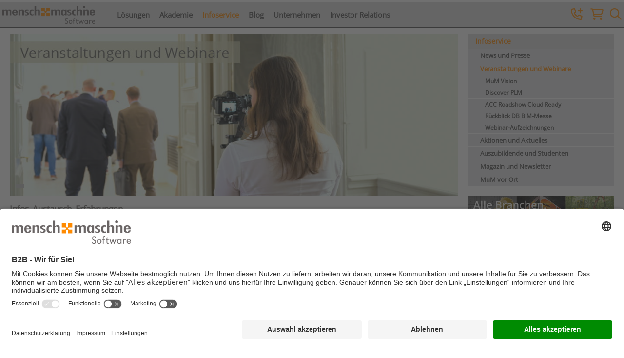

--- FILE ---
content_type: text/html; charset=utf-8
request_url: https://www.mum.de/infoservice/veranstaltungen
body_size: 15891
content:

<!--[if i]><![endif]-->
<!DOCTYPE html>
<!--[if IE 8]>
<html class="no-js lt-ie10 lt-ie9">               <![endif]-->
<!--[if IE 9]>
<html class="no-js lt-ie10 ie9">                  <![endif]-->
<html lang="de-DE" class="no-js gt-ie9">

<head>
    <script>   dataLayer = []; </script><!-- Google Tag Manager --> <script>(function(w,d,s,l,i){w[l]=w[l]||[];w[l].push({'gtm.start': new Date().getTime(),event:'gtm.js'});var f=d.getElementsByTagName(s)[0], j=d.createElement(s),dl=l!='dataLayer'?'&l='+l:'';j.async=true;j.src= 'https://www.googletagmanager.com/gtm.js?id='+i+dl;f.parentNode.insertBefore(j,f); })(window,document,'script','dataLayer','GTM-T3SKH9');</script> <!-- End Google Tag Manager -->
    
<title>Veranstaltungen von Mensch und Maschine - Fachtage und Workshops, Webinare, Messen ...</title>
<meta charset="utf-8" />
<!--[if ie]><meta http-equiv=X-UA-Compatible content="IE=Edge"><![endif]-->
<meta name="viewport" content="width=device-width, initial-scale=1, minimal-ui">
<meta name="description" content="Hier finden Sie alle Veranstaltungen von Mensch und Maschine: akademiekompakt-Webinare, Fachtage, Online-Workshops, Messen ...  f&#252;r CAD, CAE, PDM, GIS und BIM" />
<meta name="keywords" content="" />
<meta name="author" content="Mensch und Maschine Software SE" />
    <meta property="og:image" content="https://www.mum.de/-/media/mum/images/og/mensch-und-maschine-software-1200x630.jpg" />
    <meta property="og:url" content="https://www.mum.de/infoservice/veranstaltungen" />
    <meta property="og:title" content="Veranstaltungen von Mensch und Maschine - Fachtage und Workshops, Webinare, Messen ..." />
    <meta property="og:description" content="Hier finden Sie alle Veranstaltungen von Mensch und Maschine: akademiekompakt-Webinare, Fachtage, Online-Workshops, Messen ...  f&#252;r CAD, CAE, PDM, GIS und BIM" />



<link rel="apple-touch-icon" sizes="180x180" href="/Frontend/dist/favicon/apple-touch-icon.png?v=XBrNmm8Wy4">
<link rel="icon" type="image/png" href="/Frontend/dist/favicon/favicon-32x32.png?v=XBrNmm8Wy4" sizes="32x32">
<link rel="icon" type="image/png" href="/Frontend/dist/favicon/favicon-16x16.png?v=XBrNmm8Wy4" sizes="16x16">
<link rel="manifest" href="/Frontend/dist/favicon/manifest.json?v=XBrNmm8Wy4">
<link rel="mask-icon" href="/Frontend/dist/favicon/safari-pinned-tab.svg?v=XBrNmm8Wy4" color="#ffa800">
<link rel="shortcut icon" href="/Frontend/dist/favicon/favicon.ico?v=XBrNmm8Wy4">
<meta name="msapplication-config" content="/Frontend/dist/favicon/browserconfig.xml?v=XBrNmm8Wy4">
<meta name="theme-color" content="#ffffff">

<link href="/Frontend/dist/css/mum-all.min.css?v=639040761234182697" rel="stylesheet" media="all" />
<link href="/Frontend/dist/css/lib-bundle.min.css?v=639040761234182697" rel="stylesheet" media="all" />
<link href="/Frontend/dist/fontawesome/css/all.min.css?v=639040761234182697" rel="stylesheet"> <!--load all styles -->




<script src="https://www.google.com/recaptcha/api.js?render=6Lc9J0wbAAAAABDTvYENyYsJ5MrItCp_U7irre2E&hl=de&v=639040761234182697"></script>

<script defer src="/Frontend/dist/js/basics.min.js?v=639040761234182697"></script>
<script defer src="/Frontend/dist/js/jquery-libs.min.js?v=639040761234182697"></script>
<script defer src="/Frontend/dist/js/bootstrap-components.min.js?v=639040761234182697"></script>
<script defer src="/Frontend/dist/js/bootstrap-libs.min.js?v=639040761234182697"></script>
<script defer src="/Frontend/dist/js/mum.min.js?v=639040761234182697d4b6ce8e3eaa49e18dc42228d7df6134"></script>

<link rel="canonical" href="https://www.mum.de/infoservice/veranstaltungen" />

<link rel="alternate" href="https://www.mum.de/infoservice/veranstaltungen" hreflang="de-DE" />
<link rel="alternate" href="https://www.mum.at/infoservice/veranstaltungen" hreflang="de-AT" />
<link rel="alternate" href="https://www.mum.ch/infoservice/veranstaltungen" hreflang="de-CH" />
<link rel="alternate" href="https://www.mum.de/infoservice/veranstaltungen" hreflang="x-default" />









</head>

<body class="contentpage ">
    <!-- Google Tag Manager (noscript) HZ --> <noscript><iframe src="https://www.googletagmanager.com/ns.html?id=GTM-T3SKH9" height="0" width="0" style="display:none;visibility:hidden"></iframe></noscript> <!-- End Google Tag Manager (noscript) -->
            <div class="background" style="background-image: none , none"></div>

    

<nav class="navbar navbar-default navbar-fixed-top">
    <div class="container container-fluid">
        <!-- Brand and toggle get grouped for better mobile display -->
        <div class="navbar-header">
            <button type="button" class="navbar-toggle collapsed" data-toggle="collapse" data-target="#mum-main-menu" aria-expanded="false">
                <span class="sr-only">Toggle navigation</span>
                <span class="icon-bar"></span>
                <span class="icon-bar"></span>
                <span class="icon-bar"></span>
            </button>
            <a class="navbar-brand" href="/">
                <img src="/-/media/mum/images/logos/logo-mum-320x63.png?h=63&amp;w=320&amp;la=de-DE&amp;hash=94107455EC0DBB9667CB918010160814" class="img-responsive" alt="MuM-Logo" />
            </a>
        </div>
        <!-- Collect the nav links, forms, and other content for toggling -->
        <div class="collapse navbar-collapse" id="mum-main-menu">
                <ul class="nav navbar-nav">
        <li class="dropdown columns-2 ">
            <a href="/loesungen" >L&#246;sungen</a>
                <ul class="dropdown-menu">
                    <div class="row">
                                <div class="col-sm-12 col-md-6">
                                    <ul>
                                            <li>
                                                <a href="/loesungen/industrie-und-maschinenbau" class="level1" >Industrie und Maschinenbau</a>

                                            </li>
                                            <li>
                                                <a href="/loesungen/bau-und-architektur" class="level1" >Bau und Architektur</a>

                                            </li>
                                            <li>
                                                <a href="/loesungen/gis-und-infrastruktur" class="level1" >GIS und Infrastruktur</a>

                                            </li>
                                            <li>
                                                <a href="/loesungen/elektrotechnik-und-anlagenbau" class="level1" >Elektrotechnik und Anlagenbau</a>

                                            </li>
                                            <li>
                                                <a href="/loesungen/datenmanagement" class="level1" >Datenmanagement und PLM</a>

                                            </li>
                                            <li>
                                                <a href="/loesungen/digitaler-zwilling" class="level1" >Digitaler Zwilling</a>

                                            </li>
                                            <li>
                                                <a href="/loesungen/mum-cloud-solutions" class="level1" >MuM Cloud Solutions</a>

                                            </li>
                                            <li>
                                                <a href="/loesungen/cad-allgemein" class="level1" >CAD allgemein/CAD erschwinglich</a>

                                            </li>
                                            <li>
                                                <a href="/loesungen/industriedesign-und-multimedia" class="level1" >Industriedesign und Multimedia</a>

                                            </li>
                                            <li>
                                                <a href="/produkte/education-ueberblick" class="level1" >Ausbildung und Studium</a>

                                            </li>
                                            <li>
                                                <a href="/loesungen/individualloesungen" class="level1" >Individuall&#246;sungen</a>

                                            </li>
                                            <li>
                                                <a href="/loesungen/software-service-und-support" class="level1" >Software-Service und Support</a>

                                            </li>
                                    </ul>
                                </div>
                                <div class="col-sm-12 col-md-6">
                                    <ul>
                                            <li>
                                                <a href="/produkte" class="level1" >Produkte</a>

                                            </li>
                                            <li>
                                                <a href="/produkte/autodesk-inventor" class="level1" >Autodesk Inventor</a>

                                            </li>
                                            <li>
                                                <a href="/produkte/autodesk-revit" class="level1" >Autodesk Revit </a>

                                            </li>
                                            <li>
                                                <a href="/produkte/autodesk-construction-cloud" class="level1" >Autodesk Construction Cloud</a>

                                            </li>
                                            <li>
                                                <a href="/produkte/autocad" class="level1" >AutoCAD</a>

                                            </li>
                                            <li>
                                                <a href="/produkte/autocad-lt" class="level1" >AutoCAD LT</a>

                                            </li>
                                            <li>
                                                <a href="/produkte/bim-booster" class="level1" >MuM BIM Booster</a>

                                            </li>
                                            <li>
                                                <a href="/produkte/exs" class="level1" >MuM eXs</a>

                                            </li>
                                            <li>
                                                <a href="/produkte/mum-mapedit" class="level1" >MuM MapEdit</a>

                                            </li>
                                            <li>
                                                <a href="/produkte/mum-pdm-booster" class="level1" >MuM PDM Booster</a>

                                            </li>
                                    </ul>
                                </div>
                    </div>
                </ul>
            <i class="far fa-chevron-down visible-xs-inline-block"  ></i>
        </li>
        <li class="dropdown columns-1 ">
            <a href="/seminare" >Akademie</a>
                <ul class="dropdown-menu">
                    <div class="row">
                                <div class="col-sm-12 col-md-12">
                                    <ul>
                                            <li>
                                                <a href="/seminare" class="level1" >Seminar&#252;berblick</a>

                                            </li>
                                            <li>
                                                <a href="/seminare/seminarueberblick" class="level1" >Seminarsuche</a>

                                            </li>
                                            <li>
                                                <a href="/seminare/industrie-und-maschinenbau" class="level1" >Industrie | CIM Ready</a>

                                            </li>
                                            <li>
                                                <a href="/seminare/bau-und-architektur" class="level1" >Bauwesen | BIM Ready</a>

                                            </li>
                                            <li>
                                                <a href="/seminare/gis-und-infrastruktur" class="level1" >Infrastruktur | BIM Ready</a>

                                            </li>
                                            <li>
                                                <a href="/seminare/branchenuebergreifend" class="level1" >Branchen&#252;bergreifende Seminare</a>

                                            </li>
                                    </ul>
                                </div>
                    </div>
                </ul>
            <i class="far fa-chevron-down visible-xs-inline-block"  ></i>
        </li>
        <li class="dropdown columns-1 current-main-item">
            <a href="/infoservice" >Infoservice</a>
                <ul class="dropdown-menu">
                    <div class="row">
                                <div class="col-sm-12 col-md-12">
                                    <ul>
                                            <li>
                                                <a href="/infoservice/news-presse" class="level1" >News und Presse</a>

                                            </li>
                                            <li>
                                                <a href="/infoservice/veranstaltungen" class="level1" >Veranstaltungen und Webinare</a>

                                            </li>
                                            <li>
                                                <a href="/infoservice/magazin-und-newsletter" class="level1" >Magazin und Newsletter</a>

                                            </li>
                                            <li>
                                                <a href="/infoservice/mum-niederlassungen-vor-ort" class="level1" >MuM vor Ort</a>

                                            </li>
                                            <li>
                                                <a href="/formulare/kontakt" class="level1" >Kontakt</a>

                                            </li>
                                    </ul>
                                </div>
                    </div>
                </ul>
            <i class="far fa-chevron-down visible-xs-inline-block"  ></i>
        </li>
        <li class="dropdown columns-1 ">
            <a href="/blog" >Blog</a>
                <ul class="dropdown-menu">
                    <div class="row">
                                <div class="col-sm-12 col-md-12">
                                    <ul>
                                            <li>
                                                <a href="/blog" class="level1" >Alle Blog-Beitr&#228;ge</a>

                                            </li>
                                            <li>
                                                <a href="/blog/autoren" class="level1" >Unsere Autorinnen und Autoren</a>

                                            </li>
                                    </ul>
                                </div>
                    </div>
                </ul>
            <i class="far fa-chevron-down visible-xs-inline-block"  ></i>
        </li>
        <li class="dropdown columns-1 ">
            <a href="/unternehmen" >Unternehmen</a>
                <ul class="dropdown-menu">
                    <div class="row">
                                <div class="col-sm-12 col-md-12">
                                    <ul>
                                            <li>
                                                <a href="/unternehmen/mum-deutschland" class="level1" >MuM Deutschland</a>

                                            </li>
                                            <li>
                                                <a href="/unternehmen/mum-oesterreich" class="level1" >MuM &#214;sterreich</a>

                                            </li>
                                            <li>
                                                <a href="/unternehmen/mum-schweiz" class="level1" >MuM Schweiz</a>

                                            </li>
                                            <li>
                                                <a href="/unternehmen/mum-europa" class="level1" >MuM Europa</a>

                                            </li>
                                            <li>
                                                <a href="/unternehmen/mum-software" class="level1" >MuM Software</a>

                                            </li>
                                            <li>
                                                <a href="/unternehmen/meilensteine" class="level1" >Meilensteine</a>

                                            </li>
                                            <li>
                                                <a href="/unternehmen/karriere" class="level1" >Karriere</a>

                                            </li>
                                    </ul>
                                </div>
                    </div>
                </ul>
            <i class="far fa-chevron-down visible-xs-inline-block"  ></i>
        </li>
        <li class="dropdown columns-2 ">
            <a href="/investor-relations/investor-relations-deutsch" >Investor Relations</a>
                <ul class="dropdown-menu">
                    <div class="row">
                                <div class="col-sm-12 col-md-6">
                                    <ul>
                                            <li>
                                                <a href="/investor-relations/investor-relations-deutsch" class="level1" >Deutsche Version</a>

                                            </li>
                                            <li>
                                                <a href="/investor-relations/investor-relations-deutsch/aktie" class="level1" >Aktie</a>

                                            </li>
                                            <li>
                                                <a href="/investor-relations/investor-relations-deutsch/unternehmensmeldungen" class="level1" >Unternehmensmeldungen</a>

                                            </li>
                                            <li>
                                                <a href="/-/media/mum/downloads/investor-relations/praesentationen-presentations/2025-10-23-mum-praesentation-oktober.pdf" class="level1" target="_blank" rel="noopener noreferrer" >Unternehmenspr&#228;sentation</a>

                                            </li>
                                            <li>
                                                <a href="/investor-relations/investor-relations-deutsch/unternehmensberichte" class="level1" >Unternehmensberichte</a>

                                            </li>
                                            <li>
                                                <a href="/-/media/mum/downloads/investor-relations/pdf/gb2024-deutsch-konzernberblick.pdf" class="level1" target="_blank" rel="noopener noreferrer" >Konzern-&#220;berblick</a>

                                            </li>
                                            <li>
                                                <a href="/-/media/mum/downloads/investor-relations/pdf/gb2024-deutsch_esg.pdf" class="level1" target="_blank" rel="noopener noreferrer" >ESG-Informationen</a>

                                            </li>
                                            <li>
                                                <a href="/investor-relations/investor-relations-deutsch/analysen" class="level1" >Analysen</a>

                                            </li>
                                            <li>
                                                <a href="/investor-relations/investor-relations-deutsch/mehrjahresvergleich" class="level1" >Mehrjahresvergleich</a>

                                            </li>
                                            <li>
                                                <a href="/investor-relations/investor-relations-deutsch/corporate-governance" class="level1" >Corporate Governance</a>

                                            </li>
                                            <li>
                                                <a href="/investor-relations/investor-relations-deutsch/ir-service" class="level1" >IR Service</a>

                                            </li>
                                            <li>
                                                <a href="/investor-relations/investor-relations-deutsch/pressespiegel" class="level1" >Pressespiegel</a>

                                            </li>
                                            <li>
                                                <a href="/investor-relations/investor-relations-deutsch/hauptversammlung" class="level1" >Hauptversammlung</a>

                                            </li>
                                    </ul>
                                </div>
                                <div class="col-sm-12 col-md-6">
                                    <ul>
                                            <li>
                                                <a href="/investor-relations/investor-relations-english" class="level1" >English Version</a>

                                            </li>
                                            <li>
                                                <a href="/investor-relations/investor-relations-english/share" class="level1" >Share</a>

                                            </li>
                                            <li>
                                                <a href="/investor-relations/investor-relations-english/company-news" class="level1" >Company News</a>

                                            </li>
                                            <li>
                                                <a href="/-/media/mum/downloads/investor-relations/praesentationen-presentations/2025-10-23-mum-presentation-october.pdf" class="level1" target="_blank" rel="noopener noreferrer" >Company Presentation</a>

                                            </li>
                                            <li>
                                                <a href="/investor-relations/investor-relations-english/company-reports" class="level1" >Company Reports</a>

                                            </li>
                                            <li>
                                                <a href="/-/media/mum/downloads/investor-relations/pdf/gb2024-englisch_group_overview.pdf" class="level1" target="_blank" rel="noopener noreferrer" >Group Overview</a>

                                            </li>
                                            <li>
                                                <a href="/-/media/mum/downloads/investor-relations/pdf/gb2024-englisch_esg.pdf" class="level1" target="_blank" rel="noopener noreferrer" >ESG Information</a>

                                            </li>
                                            <li>
                                                <a href="/investor-relations/investor-relations-english/analyses" class="level1" >Analyses</a>

                                            </li>
                                            <li>
                                                <a href="/investor-relations/investor-relations-english/multi-year-comparison" class="level1" >Multi-year Comparison</a>

                                            </li>
                                            <li>
                                                <a href="/investor-relations/investor-relations-english/corporate-governance" class="level1" >Corporate Governance</a>

                                            </li>
                                            <li>
                                                <a href="/investor-relations/investor-relations-english/ir-service" class="level1" >IR Service</a>

                                            </li>
                                    </ul>
                                </div>
                    </div>
                </ul>
            <i class="far fa-chevron-down visible-xs-inline-block"  ></i>
        </li>
    </ul>

        </div><!-- /.navbar-collapse -->

            <div class="custom-search">
<form action="/api/sitecore/GlobalSearch/Search" method="get">            <div id="custom-search-input">
                <div class="input-group">
                                            <a class="toggle-search">
                            <i class="far fa-search" data-toggle="tooltip" title="Suchen ..." data-placement="bottom"></i>
                        </a>
                        <div class="input-field" style="display: none;">
                            <input id="search" name="query" type="text" placeholder="Suchen ...">
                        </div>
                    
<a href="https://eshop.mum.de/" target="_blank">
    <i class="far fa-shopping-cart" data-toggle="tooltip" title="MuM Software kaufen" data-placement="bottom"></i>
</a>                    <a href="/formulare/kontakt" target="_self">
    <i class="far fa-phone-plus" data-toggle="tooltip" title="Kontakt aufnehmen" data-placement="bottom"></i>
</a>                </div>
            </div>
</form>    </div>

    </div><!-- /.container-fluid -->
</nav>


    <div id="top-container" class="container main">
        <section class="content-with-sidebar">
            

<section class="standard slider">
    
    <!-- slider configuration -->
    <div class="cycle-slideshow"
         data-cycle-fx="scrollHorz"
         data-cycle-pause-on-hover="true"
         data-cycle-speed="200"
         data-cycle-pager=".custom-pager"
         data-cycle-overlay-template="&lt;div class=&#39;slider-title&#39;&gt;&lt;h2&gt;{{title}}&lt;/h2&gt;&lt;/div&gt;&lt;div class=&#39;slider-desc&#39;&gt;&lt;p&gt;{{desc}}&lt;/p&gt;&lt;/div&gt;"
         data-cycle-pager-template="&lt;div class=&#39;slider-pager-element&#39;&gt;&lt;/div&gt;"
         data-cycle-log="false"
         data-cycle-timeout="4000"
         data-cycle-slides=">a">
        
        <!-- empty div for pager navigation -->
        <div class="custom-pager"></div>
        <div class="cycle-overlay custom"></div>
        <!-- content stays here -->
                <a href="/infoservice/veranstaltungen/kongress-2024-muenchen"
                   style="width:100%; padding-bottom: 36%;"
                                        
                   data-cycle-title="" 
                   data-cycle-desc="" 
                   target="_self">
                    <img style="position:absolute;" src="/-/media/mum/images/infoservice/allgemein/veranstaltungen-webinare-1024x370.jpg" class="sp-image" data-src="/-/media/mum/images/infoservice/allgemein/veranstaltungen-webinare-1024x370.jpg" alt="" title="" />
                </a>
    </div>
</section><div class="spacer" style="height: 10px"></div>
    <div class="text-module-contents ">
<!-- START Field  --><h1>Infos, Austausch, Erfahrungen</h1>
Bleiben Sie up-to-date: Erfahren Sie alles über Software-Lösungen und Methoden in unseren kostenlosen akademiekompakt-Webinaren. Oder profitieren Sie vom direkten Austausch mit unseren Experten in unseren Online-Workshops und bei unseren Veranstaltungen vor Ort.<!-- END Field  -->    </div>
<div class="spacer" style="height: 10px"></div>

<div class="row layout-row  ">
    <div class="col-sm-4 col-xs-12 ">
                <div class="image-container">
<a href="/infoservice/veranstaltungen?EventTypeIDs=1116_1125" title="Veranstaltungen und Messen" ><img src="/-/media/mum/images/infoservice/button/veranstaltungen-und-messen-560x202.jpg?la=de-DE&amp;h=202&amp;w=560&amp;hash=B8145BEA936169D46AD1CD2FB457228F" class="img" alt="Veranstaltungen und Messen" /></a>        </div>
<div class="spacer" style="height: 10px"></div>

    </div>
    <div class="col-sm-4 col-xs-12 ">
                <div class="image-container">
<a href="/infoservice/veranstaltungen?EventTypeIDs=1131_1117&amp;EventSearch=*akademiekompakt" title="Online-Workshops" ><img src="/-/media/mum/images/infoservice/button/online-workshops-560x202.jpg?la=de-DE&amp;h=202&amp;w=560&amp;hash=0AC327DC6946286731EB4233C5835016" class="img" alt="Online-Workshops" /></a>        </div>
<div class="spacer" style="height: 10px"></div>

    </div>
    <div class="col-sm-4 col-xs-12 ">
                <div class="image-container">
<a href="/infoservice/veranstaltungen?EventSearch=akademiekompakt" title="akademiekompakt-Webinare" ><img src="/-/media/mum/images/infoservice/button/akademiekompakt-webinare-560x202.jpg?la=de-DE&amp;h=202&amp;w=560&amp;hash=A80E4BE8E059C70716965FC2FB4EB9D4" class="img" alt="akademiekompakt-Webinare" /></a>        </div>
<div class="spacer" style="height: 10px"></div>

    </div>
</div><div id="eventSearchFormContainer" class="auto-submit form-to-ajax event-search-module">
    <!-- Begin Event Search Module -->

    

<!-- START Filter.cshtml -->

<form action="/api/sitecore/EventSearch/AjaxSearch" method="post"><input name="uid" type="hidden" value="fa6c3104-61c7-40e1-8880-e41d55d35b56" /><input name="__RequestVerificationToken" type="hidden" value="7q1JxuekSyZ_mUtDuvR3zUPq5071dma3Z2hDbR3LHrqaJ8rYW2LWk8CC0VDLlmro0IqlfzIcbNEBFnNoxzHXAKOS3LCYAsK2jThW-ap0XXI1" /><input id="NoResultLimit" name="NoResultLimit" type="hidden" value="False" /><input id="UpdateResultsOnly" name="UpdateResultsOnly" type="hidden" value="" /><input id="DataSourceId" name="DataSourceId" type="hidden" value="293af2dd-2d0c-4c10-bf2e-7a1a1949bf02" /><input id="CrmSearch" name="CrmSearch" type="hidden" value="" /><input id="EventTypeIds" name="EventTypeIds" type="hidden" value="" /><input id="Visibility" name="Visibility" type="hidden" value="Public" />    <div class="form-horizontal">

        <div class="form-group">

<input id="TextSearch" name="TextSearch" type="hidden" value="" />
<input id="EventTypeId" name="EventTypeId" type="hidden" value="" />





                <div class="col-sm-6 col-xs-12 advanced">
                    <label class="hidden" for="branchId">Nach Branche</label>
                    <select class="form-control" data-ajax-update-results-only="True" id="branchId" name="branchId"><option value="">Nach Branche</option>
<option value="0cac5c13-948e-4884-a067-5a1ceb9c75f5">Bau und Architektur</option>
<option value="d60d3833-99bd-40d1-86ea-6af7f0c7a7d1">CAD allgemein</option>
<option value="9aa8a477-d511-4400-a1ce-983453fdd3ab">Cloud Solutions</option>
<option value="2a7cc65c-0904-4108-8596-7d8618f98891">Datenmanagement und PLM</option>
<option value="02d20b18-b158-46cd-b8a7-d2a12f965418">Elektrotechnik und Anlagenbau</option>
<option value="3b5a6375-37a2-4f8f-b81a-52ad86513f40">GIS und Infrastruktur</option>
<option value="7bf7ed23-e935-43b6-99f5-a3665a454de4">Industrie und Maschinenbau</option>
</select>
                </div>


                <div class="col-sm-6 col-xs-12 advanced">
                    <label class="hidden" for="country">Nach Land</label>
                    <select class="form-control" id="country" name="country"><option value="">Nach Land</option>
<option selected="selected" value="DE">Deutschland</option>
<option value="AT">&#214;sterreich</option>
<option value="CH">Schweiz (mum.ch)</option>
</select>
                </div>









            <div class="col-sm-6 col-xs-12">
                    <button type="submit" class="btn btn-primary formSubmit" id="eventSearchSubmitButton">
                        Suchen
                    </button>
                &nbsp;
                <span class="spinner hidden"><i class="far fa-spinner-third fa-spin"></i></span>
                <span class="spinner hidden text-muted">Bitte warten ...</span>
            </div>

            <div class="form-button hidden">
                <input type="submit" value="Suchen" class="btn btn-primary hidden">
            </div>

        </div>
    </div>
</form>
<!-- END filter.cshtml -->



    <div class="form-to-ajax-results">
        
<!-- START _Results.cshtml -->



    <div class="messager click-close">
    </div>





<div class="table-responsive">
    <table class="table table-striped results" style="border-collapse:collapse;" cellspacing="0">
            <tr class="ok">

                <td>
<nowrap>15.01.26</nowrap><br /><p>09:30-14:00</p>                </td>
                <td>
                    <i class="hidden">Mensch und Maschine Deutschland GmbH</i>
                    <span data-toggle="tooltip" title="ACC Roadshow | Cloud Ready f&#252;r Bau- und Industriekunden Erfahren Sie mehr &#252;ber die Zukunft der Bauindustrie und Lieferantenkollaboration. Wir richten uns speziell an Bau- und Industrieunternehmen, um Ihnen innovative L&#246;sungen und bew&#228;hrte Ans&#228;tze ...">
                        ACC Roadshow Nürnberg| Cloud Ready für Bau- und Industriekunden 
                    </span>

                    <span class="visible-xs-block margin-top">
                            <a role="button" href="/fachtage-und-workshops/acc-roadshow-nuernberg-cloud-ready-fuer-bau-und-industriekunden?location=d#S62231" class="btn btn-default btn-sm js-store-for-back">Details &amp; Anmeldung</a>

                    </span>

                </td>
                <td>
                    D-90411 Nürnberg
                </td>

                <td class="text-nowrap align-right">
                    <span class="hidden-xs">
                            <a role="button" href="/fachtage-und-workshops/acc-roadshow-nuernberg-cloud-ready-fuer-bau-und-industriekunden?location=d#S62231" class="btn btn-default btn-sm js-store-for-back">Details &amp; Anmeldung</a>

                    </span>
                </td>
            </tr>
            <tr class="ok">

                <td>
<nowrap>15.01.26</nowrap><br /><p>16:00-16:30</p>                </td>
                <td>
                    <i class="hidden">akademiekompakt</i>
                    <span data-toggle="tooltip" title="Erleben Sie, wie Sie mit dem Qbitec-Plugin f&#252;r Autodesk Revit Ihre Arbeit mit Punktwolken revolutionieren. Statt langsamer Ladezeiten und komplizierter Workflows erm&#246;glicht Qbitec eine performante Verarbeitung selbst gro&#223;er Datenmengen – unabh&#228;ngig ...">
                        akademiekompakt: Qbitec - Punktwolkenverarbeitung neu gedacht: Maximale Performance. Minimale Hürden.
                    </span>

                    <span class="visible-xs-block margin-top">
                            <a role="button" href="/webinar/akademiekompakt-qbitec-punktwolkenverarbeitung-neu-gedacht-maximale-performance-minimale-huerden#S62402" class="btn btn-default btn-sm js-store-for-back">Details &amp; Anmeldung</a>

                    </span>

                </td>
                <td>
                    Online-Veranstaltung
                </td>

                <td class="text-nowrap align-right">
                    <span class="hidden-xs">
                            <a role="button" href="/webinar/akademiekompakt-qbitec-punktwolkenverarbeitung-neu-gedacht-maximale-performance-minimale-huerden#S62402" class="btn btn-default btn-sm js-store-for-back">Details &amp; Anmeldung</a>

                    </span>
                </td>
            </tr>
            <tr class="ok">

                <td>
<nowrap>20.01.-23.01.26</nowrap>                </td>
                <td>
                    <i class="hidden">Mensch und Maschine Schweiz AG</i>
                    <span data-toggle="tooltip" title="Mensch und Maschine - Ihr Partner auf der SWISSBAU 2026 vom 20. bis 23. Januar 2026 Swissbau und Mensch und Maschine verbindet eine lange Tradition und wir freuen uns, auch dieses Jahr wieder vertreten zu sein! Die Swissbau ist die f&#252;hrende ...">
                        SWISSBAU 2026
                    </span>

                    <span class="visible-xs-block margin-top">
                            <a role="button" href="/messen-und-kongresse/swissbau-2026?location=ch#S62395" class="btn btn-default btn-sm js-store-for-back">Details &amp; Anmeldung</a>

                    </span>

                </td>
                <td>
                    CH-4058 Basel
                </td>

                <td class="text-nowrap align-right">
                    <span class="hidden-xs">
                            <a role="button" href="/messen-und-kongresse/swissbau-2026?location=ch#S62395" class="btn btn-default btn-sm js-store-for-back">Details &amp; Anmeldung</a>

                    </span>
                </td>
            </tr>
            <tr class="ok">

                <td>
<nowrap>21.01.26</nowrap><br /><p>10:00-10:30</p>                </td>
                <td>
                    <i class="hidden">akademiekompakt</i>
                    <span data-toggle="tooltip" title="Autodesk Fusion ist nicht einfach nur CAD, sondern die Zukunft der Konstruktion und Fertigung. Optimieren Sie Ihre Produktentwicklung, vereinen Sie Ihr Team auf einer Plattform, sparen Sie Zeit und Kosten durch automatisierte Arbeitsabl&#228;ufe. ...">
                        akademiekompakt: Autodesk Fusion - CAD, CAM und CAE auf einer einzigen Datenplattform vereint
                    </span>

                    <span class="visible-xs-block margin-top">
                            <a role="button" href="/webinarreihe/akademiekompakt-autodesk-fusion#S60928" class="btn btn-default btn-sm js-store-for-back">Details &amp; Anmeldung</a>

                    </span>

                </td>
                <td>
                    Online-Veranstaltung
                </td>

                <td class="text-nowrap align-right">
                    <span class="hidden-xs">
                            <a role="button" href="/webinarreihe/akademiekompakt-autodesk-fusion#S60928" class="btn btn-default btn-sm js-store-for-back">Details &amp; Anmeldung</a>

                    </span>
                </td>
            </tr>
            <tr class="ok">

                <td>
<nowrap>21.01.26</nowrap>                </td>
                <td>
                    <i class="hidden">Mensch und Maschine Schweiz AG</i>
                    <span data-toggle="tooltip" title="Connected Data Ap&#233;ro - Stossen Sie mit uns gemeinsam an! Am Ap&#233;ro nehmen wir uns in entspannter Atmosph&#228;re Zeit, um &#252;ber unsere Zusammenarbeit zu sprechen, aktuelle Themen einzuordnen und gemeinsam einen Blick in die Zukunft zu werfen – abseits ...">
                        Swissbau Apéro - Connected Data
                    </span>

                    <span class="visible-xs-block margin-top">
                            <a role="button" href="/messen-und-kongresse/swissbau-apero-connected-data?location=ch#S62400" class="btn btn-default btn-sm js-store-for-back">Details &amp; Anmeldung</a>

                    </span>

                </td>
                <td>
                    CH-4058 Basel
                </td>

                <td class="text-nowrap align-right">
                    <span class="hidden-xs">
                            <a role="button" href="/messen-und-kongresse/swissbau-apero-connected-data?location=ch#S62400" class="btn btn-default btn-sm js-store-for-back">Details &amp; Anmeldung</a>

                    </span>
                </td>
            </tr>
            <tr class="ok">

                <td>
<nowrap>22.01.26</nowrap><br /><p>10:00-10:30</p>                </td>
                <td>
                    <i class="hidden">akademiekompakt</i>
                    <span data-toggle="tooltip" title="Dieser neu strukturierte Arbeitsablauf gew&#228;hrleistet eine durchg&#228;ngige Verbindung zwischen Entwurf, Verwaltung, Qualit&#228;tssicherung, Fertigung und Dokumentation – mit Fokus auf Cloud-ready PLM und hybrider Zusammenarbeit. Projekt Start (Auftrag ...">
                        akademiekompakt: Arbeiten 2026 (CAD,PDM,PLM in einem Fluss)
                    </span>

                    <span class="visible-xs-block margin-top">
                            <a role="button" href="/webinar/akademiekompakt-arbeiten-2026-cadpdmplm-in-einem-fluss#S62307" class="btn btn-default btn-sm js-store-for-back">Details &amp; Anmeldung</a>

                    </span>

                </td>
                <td>
                    Online-Veranstaltung
                </td>

                <td class="text-nowrap align-right">
                    <span class="hidden-xs">
                            <a role="button" href="/webinar/akademiekompakt-arbeiten-2026-cadpdmplm-in-einem-fluss#S62307" class="btn btn-default btn-sm js-store-for-back">Details &amp; Anmeldung</a>

                    </span>
                </td>
            </tr>
            <tr class="ok">

                <td>
<nowrap>27.01.26</nowrap><br /><p>10:00-11:00</p>                </td>
                <td>
                    <i class="hidden">akademiekompakt</i>
                    <span data-toggle="tooltip" title="Erfahren Sie, wie Sie mit Autodesk Inventor, Fusion, AutoCAD und anderen leistungsstarken Tools in der Collection Ihre anspruchsvollsten Entw&#252;rfe zum Leben erwecken. Nehmen Sie an unserem Webinar mit den Autodesk-Technikexperten teil. Sie zeigen ...">
                        akademiekompakt: Wie Sie die Möglichkeiten der Autodesk Product Design & Manufacturing Collection nutzen
                    </span>

                    <span class="visible-xs-block margin-top">
                            <a role="button" href="/webinar/akademiekompakt-wie-sie-die-moeglichkeiten-der-autodesk-product-design-manufacturing-collection-nutzen#S62334" class="btn btn-default btn-sm js-store-for-back">Details &amp; Anmeldung</a>

                    </span>

                </td>
                <td>
                    Online-Veranstaltung
                </td>

                <td class="text-nowrap align-right">
                    <span class="hidden-xs">
                            <a role="button" href="/webinar/akademiekompakt-wie-sie-die-moeglichkeiten-der-autodesk-product-design-manufacturing-collection-nutzen#S62334" class="btn btn-default btn-sm js-store-for-back">Details &amp; Anmeldung</a>

                    </span>
                </td>
            </tr>
            <tr class="ok">

                <td>
<nowrap>05.02.26</nowrap><br /><p>09:30-12:00</p>                </td>
                <td>
                    <i class="hidden">Mensch und Maschine Deutschland GmbH</i>
                    <span data-toggle="tooltip" title="MuM Anlagenbau Fr&#252;hst&#252;ck in Wessling – 5. Februar 2026 Beginnen Sie Ihren Morgen mit spannenden Einblicken in die Welt des Anlagenbaus! Beim MuM Themenfr&#252;hst&#252;ck erfahren Sie, welche Neuerungen AutoCAD Plant 3D 2026 bietet und wie erg&#228;nzende ...">
                        MuM Anlagenbau Frühstück in Wessling - 05.02.2026
                    </span>

                    <span class="visible-xs-block margin-top">
                            <a role="button" href="/fachtage-und-workshops/mum-anlagenbau-fruehstueck-in-wessling?location=d#S62333" class="btn btn-default btn-sm js-store-for-back">Details &amp; Anmeldung</a>

                    </span>

                </td>
                <td>
                    D-82234 Wessling
                </td>

                <td class="text-nowrap align-right">
                    <span class="hidden-xs">
                            <a role="button" href="/fachtage-und-workshops/mum-anlagenbau-fruehstueck-in-wessling?location=d#S62333" class="btn btn-default btn-sm js-store-for-back">Details &amp; Anmeldung</a>

                    </span>
                </td>
            </tr>
            <tr class="ok">

                <td>
<nowrap>10.02.26</nowrap><br /><p>09:00-12:00</p>                </td>
                <td>
                    <i class="hidden">Mensch und Maschine Deutschland GmbH</i>
                    <span data-toggle="tooltip" title="MuM Bau- und Industriefr&#252;hst&#252;ck in Wiesbaden - 10. Februar 2026 Wenn Bau und Industrie zusammenarbeiten. Bei diesem MuM Themenfr&#252;hst&#252;ck erfahren Sie, wie Bau- und Industriewelt nicht nur zusammenarbeiten sondern partnerschaftlich L&#246;sungen entwickeln, ...">
                        MuM Bau- und Industriefrühstück in Wiesbaden - 10.02.2026
                    </span>

                    <span class="visible-xs-block margin-top">
                            <a role="button" href="/fachtage-und-workshops/mum-acc-fruehstueck-in-wiesbaden-10022026?location=d#S62425" class="btn btn-default btn-sm js-store-for-back">Details &amp; Anmeldung</a>

                    </span>

                </td>
                <td>
                    D-65205 Wiesbaden
                </td>

                <td class="text-nowrap align-right">
                    <span class="hidden-xs">
                            <a role="button" href="/fachtage-und-workshops/mum-acc-fruehstueck-in-wiesbaden-10022026?location=d#S62425" class="btn btn-default btn-sm js-store-for-back">Details &amp; Anmeldung</a>

                    </span>
                </td>
            </tr>
            <tr class="ok">

                <td>
<nowrap>19.02.26</nowrap><br /><p>09:30-12:00</p>                </td>
                <td>
                    <i class="hidden">Mensch und Maschine At Work GmbH</i>
                    <span data-toggle="tooltip" title="MuM PDM Fr&#252;hst&#252;ck in Bissendorf - 19. Februar 2026 Starten Sie entspannt in den Tag - mit interessanten Einblicken rund um die Daten- und Projektverwaltung! Beim MuM Themenfr&#252;hst&#252;ck erfahren Sie, wie Sie mit der PDM-Software Vault Ihre Konstruktions- ...">
                        MuM PDM Frühstück in Bissendorf - 19.02.2026
                    </span>

                    <span class="visible-xs-block margin-top">
                            <a role="button" href="/fachtage-und-workshops/mum-pdm-fruehstueck-in-bissendorf-19022026?location=d#S62375" class="btn btn-default btn-sm js-store-for-back">Details &amp; Anmeldung</a>

                    </span>

                </td>
                <td>
                    D-49143 Bissendorf
                </td>

                <td class="text-nowrap align-right">
                    <span class="hidden-xs">
                            <a role="button" href="/fachtage-und-workshops/mum-pdm-fruehstueck-in-bissendorf-19022026?location=d#S62375" class="btn btn-default btn-sm js-store-for-back">Details &amp; Anmeldung</a>

                    </span>
                </td>
            </tr>
            <tr class="ok">

                <td>
<nowrap>10.03.-11.03.26</nowrap>                </td>
                <td>
                    <i class="hidden">Mensch und Maschine Deutschland GmbH</i>
                    <span data-toggle="tooltip" title="all about automation Friedrichshafen 2026: Die Fachmesse f&#252;r Industrieautomation vom 10. bis 11. M&#228;rz in Friedrichshafen Erleben Sie die gesamte Bandbreite von Technologie und Dienstleistungen in der Industrieautomation. Informieren Sie sich ...">
                        all about automation Friedrichshafen 2026
                    </span>

                    <span class="visible-xs-block margin-top">
                            <a role="button" href="/messen-und-kongresse/all-about-automation-friedrichshafen-2026?location=d#S62315" class="btn btn-default btn-sm js-store-for-back">Details &amp; Anmeldung</a>

                    </span>

                </td>
                <td>
                    D-88046 Friedrichshafen
                </td>

                <td class="text-nowrap align-right">
                    <span class="hidden-xs">
                            <a role="button" href="/messen-und-kongresse/all-about-automation-friedrichshafen-2026?location=d#S62315" class="btn btn-default btn-sm js-store-for-back">Details &amp; Anmeldung</a>

                    </span>
                </td>
            </tr>
            <tr class="ok">

                <td>
<nowrap>12.03.26</nowrap><br /><p>10:00-10:30</p>                </td>
                <td>
                    <i class="hidden">akademiekompakt</i>
                    <span data-toggle="tooltip" title="Die Zukunft von CAD-Umgebungen liegt in der Cloud – flexibel, sicher und souver&#228;n. F&#252;r CAD-Anwender und IT-Verantwortliche beginnt eine neue &#196;ra des digitalen Arbeitens. Erleben Sie, wie Anwendungen wie AutoCAD, Revit oder Inventor sicher, performant ...">
                        akademiekompakt: xStream EU Sovereign – CAD-Performance aus Brandenburg
                    </span>

                    <span class="visible-xs-block margin-top">
                            <a role="button" href="/webinar/akademiekompakt-xstream-eu-sovereign-cad-performance-aus-brandenburg#S62287" class="btn btn-default btn-sm js-store-for-back">Details &amp; Anmeldung</a>

                    </span>

                </td>
                <td>
                    Online-Veranstaltung
                </td>

                <td class="text-nowrap align-right">
                    <span class="hidden-xs">
                            <a role="button" href="/webinar/akademiekompakt-xstream-eu-sovereign-cad-performance-aus-brandenburg#S62287" class="btn btn-default btn-sm js-store-for-back">Details &amp; Anmeldung</a>

                    </span>
                </td>
            </tr>
            <tr class="ok">

                <td>
<nowrap>12.03.26</nowrap><br /><p>09:30-12:00</p>                </td>
                <td>
                    <i class="hidden">Mensch und Maschine Deutschland GmbH</i>
                    <span data-toggle="tooltip" title="MuM Anlagenbau Fr&#252;hst&#252;ck in Hannover – 12. M&#228;rz 2026 Beginnen Sie Ihren Morgen mit spannenden Einblicken in die Welt des Anlagenbaus! Beim MuM Themenfr&#252;hst&#252;ck erfahren Sie, welche Neuerungen AutoCAD Plant 3D 2026 bietet und wie erg&#228;nzende Tools ...">
                        MuM Anlagenbau Frühstück in Hannover -  12.03.2026
                    </span>

                    <span class="visible-xs-block margin-top">
                            <a role="button" href="/fachtage-und-workshops/mum-anlagenbau-fruehstueck-in-hannover-12032026?location=d#S62380" class="btn btn-default btn-sm js-store-for-back">Details &amp; Anmeldung</a>

                    </span>

                </td>
                <td>
                    D-30659 Hannover
                </td>

                <td class="text-nowrap align-right">
                    <span class="hidden-xs">
                            <a role="button" href="/fachtage-und-workshops/mum-anlagenbau-fruehstueck-in-hannover-12032026?location=d#S62380" class="btn btn-default btn-sm js-store-for-back">Details &amp; Anmeldung</a>

                    </span>
                </td>
            </tr>
            <tr class="ok">

                <td>
<nowrap>18.03.26</nowrap><br /><p>09:00-12:00</p>                </td>
                <td>
                    <i class="hidden">Mensch und Maschine Deutschland GmbH</i>
                    <span data-toggle="tooltip" title="MuM ACC Fr&#252;hst&#252;ck in Hannover - 18. M&#228;rz 2026 Wenn Bau und Industrie zusammenarbeiten. Starten Sie entspannt in den Tag – mit interessanten Einblicken rund um Cloudbasierter Collaboration, modernen Cloud-VR-L&#246;sungen und Laserscan! Beim MuM ACC-Fr&#252;hst&#252;ck ...">
                        MuM ACC Frühstück in Hannover - 18.03.2026
                    </span>

                    <span class="visible-xs-block margin-top">
                            <a role="button" href="/fachtage-und-workshops/mum-acc-fruehstueck-in-hannover-18032026?location=d#S62437" class="btn btn-default btn-sm js-store-for-back">Details &amp; Anmeldung</a>

                    </span>

                </td>
                <td>
                    D-30659 Hannover
                </td>

                <td class="text-nowrap align-right">
                    <span class="hidden-xs">
                            <a role="button" href="/fachtage-und-workshops/mum-acc-fruehstueck-in-hannover-18032026?location=d#S62437" class="btn btn-default btn-sm js-store-for-back">Details &amp; Anmeldung</a>

                    </span>
                </td>
            </tr>
            <tr class="ok">

                <td>
<nowrap>24.03.-26.03.26</nowrap>                </td>
                <td>
                    <i class="hidden">Mensch und Maschine Deutschland GmbH</i>
                    <span data-toggle="tooltip" title="Erleben Sie auf der digitalBAU in K&#246;ln die Zukunft des Bauens hautnah und entdecken Sie die neuesten L&#246;sungen f&#252;r Ihre Branche. Die Fachmesse pr&#228;sentiert wegweisende Trends f&#252;r die gesamte Wertsch&#246;pfungskette des Bauens: von der Planung und ...">
                        digitalBAU 2026 in Köln
                    </span>

                    <span class="visible-xs-block margin-top">
                            <a role="button" href="/messen-und-kongresse/digitalbau-2026-in-koeln?location=d#S62318" class="btn btn-default btn-sm js-store-for-back">Details &amp; Anmeldung</a>

                    </span>

                </td>
                <td>
                    D-50679 Köln
                </td>

                <td class="text-nowrap align-right">
                    <span class="hidden-xs">
                            <a role="button" href="/messen-und-kongresse/digitalbau-2026-in-koeln?location=d#S62318" class="btn btn-default btn-sm js-store-for-back">Details &amp; Anmeldung</a>

                    </span>
                </td>
            </tr>
            <tr class="ok">

                <td>
<nowrap>24.03.26</nowrap><br /><p>09:00-15:00</p>                </td>
                <td>
                    <i class="hidden">Mensch und Maschine Infrastruktur GmbH</i>
                    <span data-toggle="tooltip" title="MuM Roadshow | Cloud und Security Die Anforderungen an kommunale IT wachsen: steigende Sicherheitsrisiken, zunehmender Fachkr&#228;ftemangel und neue regulatorische Vorgaben pr&#228;gen den Alltag von Gesch&#228;ftsf&#252;hrungen und IT-Verantwortlichen. Gleichzeitig ...">
                        MuM Roadshow Cloud und Security
                    </span>

                    <span class="visible-xs-block margin-top">
                            <a role="button" href="/fachtage-und-workshops/mum-roadshow-cloud-und-security?location=d#S62431" class="btn btn-default btn-sm js-store-for-back">Details &amp; Anmeldung</a>

                    </span>

                </td>
                <td>
                    D-39104 Magdeburg
                </td>

                <td class="text-nowrap align-right">
                    <span class="hidden-xs">
                            <a role="button" href="/fachtage-und-workshops/mum-roadshow-cloud-und-security?location=d#S62431" class="btn btn-default btn-sm js-store-for-back">Details &amp; Anmeldung</a>

                    </span>
                </td>
            </tr>
            <tr class="ok">

                <td>
<nowrap>14.04.-15.04.26</nowrap>                </td>
                <td>
                    <i class="hidden">Mensch und Maschine Deutschland GmbH</i>
                    <span data-toggle="tooltip" title="Die 20. Fachtagung findet vom 14. bis 15.04.2026 in Berlin statt. Die Veranstaltung richtet sich an alle Projektbeteiligten (Planer und Baufirmen), die bereits als pr&#228;qualifizierte Partner mit der Deutschen Bahn zusammenarbeiten oder in Zukunft ...">
                        20. Fachtagung BIM-Methodik mit Baustandards Personenbahnhöfe 
                    </span>

                    <span class="visible-xs-block margin-top">
                            <a role="button" href="/fachtage-und-workshops/20-fachtagung-bim-methodik-mit-baustandards-personenbahnhoefe?location=d#S61134" class="btn btn-default btn-sm js-store-for-back">Details &amp; Anmeldung</a>

                    </span>

                </td>
                <td>
                    D-10787 Berlin
                </td>

                <td class="text-nowrap align-right">
                    <span class="hidden-xs">
                            <a role="button" href="/fachtage-und-workshops/20-fachtagung-bim-methodik-mit-baustandards-personenbahnhoefe?location=d#S61134" class="btn btn-default btn-sm js-store-for-back">Details &amp; Anmeldung</a>

                    </span>
                </td>
            </tr>
            <tr class="ok">

                <td>
<nowrap>21.05.-22.05.26</nowrap>                </td>
                <td>
                    <i class="hidden">Mensch und Maschine Infrastruktur GmbH</i>
                    <span data-toggle="tooltip" title="Anwendertreffen GIS und Infrastruktur Management 2026 Auch 2026 laden wir Sie wieder herzlich zum zentralen Branchentreffen rund um GIS, Infrastrukturmanagement und MapEdit ein. Freuen Sie sich auf zwei Tage voller Inspiration, Know-how und ...">
                        Anwendertreffen für GIS und Infrastruktur Management 2026
                    </span>

                    <span class="visible-xs-block margin-top">
                            <a role="button" href="/fachtage-und-workshops/anwendertreffen-fuer-gis-und-infrastruktur-management-2026?location=d#S62330" class="btn btn-default btn-sm js-store-for-back">Details &amp; Anmeldung</a>

                    </span>

                </td>
                <td>
                    D-36037 Fulda
                </td>

                <td class="text-nowrap align-right">
                    <span class="hidden-xs">
                            <a role="button" href="/fachtage-und-workshops/anwendertreffen-fuer-gis-und-infrastruktur-management-2026?location=d#S62330" class="btn btn-default btn-sm js-store-for-back">Details &amp; Anmeldung</a>

                    </span>
                </td>
            </tr>
            <tr class="ok">

                <td>
<nowrap>18.06.26</nowrap><br /><p>10:00-10:30</p>                </td>
                <td>
                    <i class="hidden">akademiekompakt</i>
                    <span data-toggle="tooltip" title="Neue gesetzliche Grundlagen (EU-DPP / ESPR 2024) erfordern eine erweiterte Klassifizierung von Werkstoffen z.B. nach CO22, REACH, RoHS und Recyclinganteile etc. Wie k&#246;nnen die Daten zentral abgelegt und auch f&#252;r die Artikel-Erstellung schnell ...">
                        akademiekompakt: PLM-Materialverwaltung 2026 (Digitaler Produktpass)
                    </span>

                    <span class="visible-xs-block margin-top">
                            <a role="button" href="/webinar/akademiekompakt-plm-materialverwaltung-2026-digitaler-produktpass#S62290" class="btn btn-default btn-sm js-store-for-back">Details &amp; Anmeldung</a>

                    </span>

                </td>
                <td>
                    Online-Veranstaltung
                </td>

                <td class="text-nowrap align-right">
                    <span class="hidden-xs">
                            <a role="button" href="/webinar/akademiekompakt-plm-materialverwaltung-2026-digitaler-produktpass#S62290" class="btn btn-default btn-sm js-store-for-back">Details &amp; Anmeldung</a>

                    </span>
                </td>
            </tr>
            <tr class="ok">

                <td>
<nowrap>20.08.26</nowrap><br /><p>10:00-10:30</p>                </td>
                <td>
                    <i class="hidden">akademiekompakt</i>
                    <span data-toggle="tooltip" title="Die Zukunft des Bauwesens ist digital, vernetzt und effizient – mit xStream Elevate. Erleben Sie, wie AutoCAD, Revit, Plant 3D oder Civil 3D sicher, performant und skalierbar aus der Cloud gestreamt werden. Ganz ohne eigene Hardware, ohne komplexe ...">
                        akademiekompakt: xStream Elevate: CAD-Performance aus der Cloud für Planung & Ausführung in der Baubranche
                    </span>

                    <span class="visible-xs-block margin-top">
                            <a role="button" href="/webinar/akademiekompakt-xstream-elevate-cad-performance-aus-der-cloud-fuer-planung-ausfuehrung-in-der-baubranche#S62288" class="btn btn-default btn-sm js-store-for-back">Details &amp; Anmeldung</a>

                    </span>

                </td>
                <td>
                    Online-Veranstaltung
                </td>

                <td class="text-nowrap align-right">
                    <span class="hidden-xs">
                            <a role="button" href="/webinar/akademiekompakt-xstream-elevate-cad-performance-aus-der-cloud-fuer-planung-ausfuehrung-in-der-baubranche#S62288" class="btn btn-default btn-sm js-store-for-back">Details &amp; Anmeldung</a>

                    </span>
                </td>
            </tr>
            <tr class="ok">

                <td>
<nowrap>08.10.26</nowrap><br /><p>10:00-10:30</p>                </td>
                <td>
                    <i class="hidden">akademiekompakt</i>
                    <span data-toggle="tooltip" title="Die Zukunft des Engineerings ist digital, flexibel und souver&#228;n – mit xStream Elevate. Erleben Sie, wie AutoCAD, Inventor, Vault und Plant 3D sicher, performant und skalierbar aus der Cloud gestreamt werden. Ganz ohne eigene Hardware, ohne komplexe ...">
                        akademiekompakt: xStream Elevate: CAD-Performance aus der Cloud für die Industrie
                    </span>

                    <span class="visible-xs-block margin-top">
                            <a role="button" href="/webinar/akademiekompakt-xstream-elevate-cad-performance-aus-der-cloud-fuer-die-industrie#S62289" class="btn btn-default btn-sm js-store-for-back">Details &amp; Anmeldung</a>

                    </span>

                </td>
                <td>
                    Online-Veranstaltung
                </td>

                <td class="text-nowrap align-right">
                    <span class="hidden-xs">
                            <a role="button" href="/webinar/akademiekompakt-xstream-elevate-cad-performance-aus-der-cloud-fuer-die-industrie#S62289" class="btn btn-default btn-sm js-store-for-back">Details &amp; Anmeldung</a>

                    </span>
                </td>
            </tr>


    </table>
</div>




<!-- END _Results.cshtml -->


    </div>



    <!-- End Event Search Module -->
</div>
<div class="spacer" style="height: 10px"></div>
<div class="row layout-row">
    <div class="col-xs-12">
            <div class="text-module-contents ">
<!-- START Field  --><div>&nbsp;</div>
<div>Sollten Sie zum ersten Mal an einem akademiekompakt-Webinar oder einem Online-Workshop teilnehmen, finden Sie hier&nbsp;<a href="/infoservice/webinar-teilnahme">Hinweise zur Teilnahme &raquo;</a></div><!-- END Field  -->    </div>
<div class="spacer" style="height: 10px"></div>

    </div>
</div>
        </section>
        <section class="right-sidebar">
                <nav>
        <ul class="sidebar-navigation nav">
            
            
        <li class="level1item active">
                <a href="/infoservice" target="">
        Infoservice
    </a>

        </li>
        <li class="level2item ">
                <a href="/infoservice/news-presse" target="">
        News und Presse
    </a>

        </li>
        <li class="level2item active">
                <a href="/infoservice/veranstaltungen" target="">
        Veranstaltungen und Webinare
    </a>

        </li>
                <li class="level3item ">
                        <a href="/infoservice/veranstaltungen/mum-vision" target="">
        MuM Vision
    </a>

                </li>
                <li class="level3item ">
                        <a href="/infoservice/veranstaltungen/discover-plm-events-webinare" target="">
        Discover PLM
    </a>

                </li>
                <li class="level3item ">
                        <a href="/infoservice/veranstaltungen/accroadshow-cloudready" target="">
        ACC Roadshow Cloud Ready
    </a>

                </li>
                <li class="level3item ">
                        <a href="/infoservice/messen/rueckblick-db-bim-messe-2025-berlin" target="">
        R&#252;ckblick DB BIM-Messe
    </a>

                </li>
                <li class="level3item ">
                        <a href="/infoservice/webinar-aufzeichnungen" target="">
        Webinar-Aufzeichnungen
    </a>

                </li>
        <li class="level2item ">
                <a href="/aktionen-und-aktuelles" target="">
        Aktionen und Aktuelles
    </a>

        </li>
        <li class="level2item ">
                <a href="/produkte/education-ueberblick" target="">
        Auszubildende und Studenten
    </a>

        </li>
        <li class="level2item ">
                <a href="/infoservice/magazin-und-newsletter" target="">
        Magazin und Newsletter
    </a>

        </li>
        <li class="level2item ">
                <a href="/infoservice/mum-niederlassungen-vor-ort" target="">
        MuM vor Ort
    </a>

        </li>


        </ul>
    </nav>


                    <div class="image-container">
<a href="/loesungen/referenzenuebersicht" title="Kundenreferenzen" ><img src="/-/media/mum/images/teasers/teaser-kundenreferenzen-560x202.jpg?la=de-DE&amp;h=202&amp;w=560&amp;hash=3F674C666646FA2A440E329055FC6012" class="img" alt="Kundenreferenzen von Mensch und Maschine" /></a>        </div>
<div class="spacer" style="height: 10px"></div>
        <div class="image-container">
<a href="/infoservice/webinar-aufzeichnungen" title="Webinar-Aufzeichnungen anschauen" ><img src="/-/media/mum/images/infoservice/digital-events/teaser-webinar-aufzeichnungen-560x202.jpg?la=de-DE&amp;h=202&amp;w=560&amp;hash=950931876A136587C1A082657917344A" class="img" alt="" /></a>        </div>
<div class="spacer" style="height: 10px"></div>
        <div class="image-container">
<a href="/unternehmen/autodesk-platinum-partner" title="MuM ist Platinum Partner von Autodesk" ><img src="/-/media/mum/images/logos/autodesk-logos-relaunch-2022/autodesk-platinum-partner-logo-540x80-rechts.png?la=de-DE&amp;h=80&amp;w=540&amp;hash=3F1A27244AA8D1D15969F98D71834E43" class="img" alt="" /></a>        </div>
<div class="spacer" style="height: 10px"></div>

        </section>
        <div id="popupContainer">
            
        </div>
        <div class="page-footer">
                <div class="text-module-contents ">
<!-- START Field  --><br />
&copy; 2026 Mensch und Maschine - <a href="/unternehmen/impressum">Impressum</a> - <a href="/unternehmen/datenschutz">Datenschutz</a> -
<a href="#" onclick="UC_UI.showSecondLayer();">Cookie Consent Settings</a> - <a href="/unternehmen/agb">AGB</a><!-- END Field  -->    </div>

        </div>
    </div>
    <footer>
        <div class="container">
    

    <ul class="list-inline">
            <li class="footer-link">

<a href="https://www.youtube.com/user/MenschundMaschine" target="_blank" title="YouTube" rel="noopener noreferrer" ><i class="fab fa-youtube "  ></i>                        <span class="hidden-for-phones">YouTube</span>
</a>            </li>
            <li class="footer-link">

<a href="https://www.linkedin.com/company/mensch-und-maschine-deutschland-gmbh" target="_blank" title="LinkedIn" rel="noopener noreferrer" ><i class="fab fa-linkedin "  ></i>                        <span class="hidden-for-phones">LinkedIn</span>
</a>            </li>
            <li class="footer-link">

<a href="https://www.instagram.com/menschundmaschine/?hl=de" target="_blank" title="Instagram" rel="noopener noreferrer" ><i class="fab fa-instagram-square "  ></i>                        <span class="hidden-for-phones">Instagram</span>
</a>            </li>
            <li class="footer-link">

<a href="https://get.teamviewer.com/mum-web-support" target="_blank" rel="noopener noreferrer" ><i class="fas fa-headset "  ></i>                        <span class="hidden-for-phones">TeamViewer</span>
</a>            </li>
            <li class="footer-link">

<a href="/shop-software-kaufen" ><i class="fas fa-shopping-cart "  ></i>                        <span class="hidden-for-phones">MuM Software kaufen</span>
</a>            </li>
            <li class="footer-link">

<a href="/formulare/kontakt" title="Kontakt" ><i class="fas fa-inbox "  ></i>                        <span class="hidden-for-phones">Kontakt</span>
</a>            </li>
        
<li class="footer-link login login-ajax-container">
    <!-- SC-PROD-WWW1 -->
    

    <a role="button" class="login" id="loginModuleForFooterToggleButton" href="#loginModuleForFooter">
        <span class="btn-text">
            <i class="fas fa-lock "  ></i>
            <span class="hidden-for-phones">
                Login
            </span>
        </span>
    </a>
<div id="loginModuleForFooter" class="hidden">
        <div class="form login" role="form" data-redirect="">
                <fieldset>
                    <legend class="hidden">Login</legend>
                    <div class="fromGroup">

<form action="/api/sitecore/LoginModule/HandleLoginForm" class="login" data-recaptcha="6Lc9J0wbAAAAABDTvYENyYsJ5MrItCp_U7irre2E" method="post"><input name="uid" type="hidden" value="00000000-0000-0000-0000-000000000000" /><input name="__RequestVerificationToken" type="hidden" value="2RL6bnDLLykDvVDMhuMiERhXa1msdTSh6A59g2ZFn9FCfatpJgTc7YKDvmEByOrBg_lymd0rTUNUPkpgs7l95vK1e2dp89w46OJSy7wb2Aw1" /><input id="IsFooter" name="IsFooter" type="hidden" value="True" /><input id="RecaptchaTokenFooter" name="RecaptchaToken" type="hidden" value="" />                            <div class="inputGroup ">
                                <label for="loginname" class="hidden">
                                    Benutzername
                                </label>
                                
                                <input aria-describedby="loginName" aria-required="true" class="formControl" id="loginname" name="LoginName" placeholder="Benutzername" required="required" type="text" value="" />
                                
                            </div>
                            <div class="inputGroup ">
                                <label for="pw" class="hidden">
                                    Passwort
                                </label>
                                <input aria-required="true" class="formControl" id="pw" name="LoginPassword" placeholder="Passwort" required="required" type="password" />
                                
                            </div>
                            <div class="submitGroup">
                                <input type="submit" name="login" class="btn btn-default formSubmit" value="Login">
                                <span class="spinner hidden">Bitte warten... <i class="far fa-spinner-third fa-spin"></i></span>
                            </div>
</form>
                    </div>
                </fieldset>

        </div>
        <ul class="vlist loginItems">
                <li>
                    <a href="/formulare/registrierung">Registrierung</a>
                </li>
                <li>
                    <a href="/formulare/passwort-vergessen">Passwort vergessen</a>
                </li>
        </ul>

</div>

</li>
<li class="footer-link logout">
    <!-- SC-PROD-WWW1 -->
    
</li>
        <!-- SiteSelectionModule -->

<li class="countrySwitcher pull-right footer-link">
        <a href="#" class="dropdown-toggle btn" data-toggle="dropdown" role="button" aria-haspopup="true" aria-expanded="false">
            <i class="far fa-chevron-up hidden-xs"  ></i>
            <i class="far fa-globe visible-xs-inline"  ></i>
            <span class="btn-text hidden-for-phones">MuM Deutschland</span>
        </a>

    <ul class="dropdown-menu">
            <li>
                <a href="https://www.openmind-tech.com/" target="_blank">OPEN MIND</a>
            </li>
            <li>
                <a href="https://www.sofistik.de" target="_blank">SOFiSTiK</a>
            </li>
            <li>
                <a href="https://www.dataflor.de/software-fuer-galabau-landschaftsarchitekten-tiefbau/" target="_blank">DATAflor</a>
            </li>
            <li>
                <a href="https://www.exs-cae.com/" target="_blank">MuM Mechatronik</a>
            </li>
            <li>
                <a href="https://www.mum.at" target="_blank">MuM &#214;sterreich</a>
            </li>
            <li>
                <a href="https://www.mum.ch" target="_blank">MuM Schweiz</a>
            </li>
            <li>
                <a href="https://www.fr.mum.ch" target="_blank">MuM Schweiz (franz&#246;sisch)</a>
            </li>
            <li>
                <a href="https://www.manandmachine.co.uk" target="_blank">MuM England</a>
            </li>
            <li>
                <a href="https://www.manandmachine.fr/" target="_blank">MuM Frankreich</a>
            </li>
            <li>
                <a href="https://www.mum.it/" target="_blank">MuM Italien</a>
            </li>
            <li>
                <a href="https://www.mum.pl/" target="_blank">MuM Polen</a>
            </li>
            <li>
                <a href="https://www.manandmachine.ro/" target="_blank">MuM Rum&#228;nien</a>
            </li>
            <li>
                <a href="https://mum.co.hu/" target="_blank">MuM Ungarn</a>
            </li>
    </ul>
</li>

<!-- /SiteSelectionModule -->

    </ul>
</div>



    </footer>
    
</body>
</html>


--- FILE ---
content_type: text/html; charset=utf-8
request_url: https://www.google.com/recaptcha/api2/anchor?ar=1&k=6Lc9J0wbAAAAABDTvYENyYsJ5MrItCp_U7irre2E&co=aHR0cHM6Ly93d3cubXVtLmRlOjQ0Mw..&hl=de&v=PoyoqOPhxBO7pBk68S4YbpHZ&size=invisible&anchor-ms=20000&execute-ms=30000&cb=j4c97jleoi72
body_size: 49910
content:
<!DOCTYPE HTML><html dir="ltr" lang="de"><head><meta http-equiv="Content-Type" content="text/html; charset=UTF-8">
<meta http-equiv="X-UA-Compatible" content="IE=edge">
<title>reCAPTCHA</title>
<style type="text/css">
/* cyrillic-ext */
@font-face {
  font-family: 'Roboto';
  font-style: normal;
  font-weight: 400;
  font-stretch: 100%;
  src: url(//fonts.gstatic.com/s/roboto/v48/KFO7CnqEu92Fr1ME7kSn66aGLdTylUAMa3GUBHMdazTgWw.woff2) format('woff2');
  unicode-range: U+0460-052F, U+1C80-1C8A, U+20B4, U+2DE0-2DFF, U+A640-A69F, U+FE2E-FE2F;
}
/* cyrillic */
@font-face {
  font-family: 'Roboto';
  font-style: normal;
  font-weight: 400;
  font-stretch: 100%;
  src: url(//fonts.gstatic.com/s/roboto/v48/KFO7CnqEu92Fr1ME7kSn66aGLdTylUAMa3iUBHMdazTgWw.woff2) format('woff2');
  unicode-range: U+0301, U+0400-045F, U+0490-0491, U+04B0-04B1, U+2116;
}
/* greek-ext */
@font-face {
  font-family: 'Roboto';
  font-style: normal;
  font-weight: 400;
  font-stretch: 100%;
  src: url(//fonts.gstatic.com/s/roboto/v48/KFO7CnqEu92Fr1ME7kSn66aGLdTylUAMa3CUBHMdazTgWw.woff2) format('woff2');
  unicode-range: U+1F00-1FFF;
}
/* greek */
@font-face {
  font-family: 'Roboto';
  font-style: normal;
  font-weight: 400;
  font-stretch: 100%;
  src: url(//fonts.gstatic.com/s/roboto/v48/KFO7CnqEu92Fr1ME7kSn66aGLdTylUAMa3-UBHMdazTgWw.woff2) format('woff2');
  unicode-range: U+0370-0377, U+037A-037F, U+0384-038A, U+038C, U+038E-03A1, U+03A3-03FF;
}
/* math */
@font-face {
  font-family: 'Roboto';
  font-style: normal;
  font-weight: 400;
  font-stretch: 100%;
  src: url(//fonts.gstatic.com/s/roboto/v48/KFO7CnqEu92Fr1ME7kSn66aGLdTylUAMawCUBHMdazTgWw.woff2) format('woff2');
  unicode-range: U+0302-0303, U+0305, U+0307-0308, U+0310, U+0312, U+0315, U+031A, U+0326-0327, U+032C, U+032F-0330, U+0332-0333, U+0338, U+033A, U+0346, U+034D, U+0391-03A1, U+03A3-03A9, U+03B1-03C9, U+03D1, U+03D5-03D6, U+03F0-03F1, U+03F4-03F5, U+2016-2017, U+2034-2038, U+203C, U+2040, U+2043, U+2047, U+2050, U+2057, U+205F, U+2070-2071, U+2074-208E, U+2090-209C, U+20D0-20DC, U+20E1, U+20E5-20EF, U+2100-2112, U+2114-2115, U+2117-2121, U+2123-214F, U+2190, U+2192, U+2194-21AE, U+21B0-21E5, U+21F1-21F2, U+21F4-2211, U+2213-2214, U+2216-22FF, U+2308-230B, U+2310, U+2319, U+231C-2321, U+2336-237A, U+237C, U+2395, U+239B-23B7, U+23D0, U+23DC-23E1, U+2474-2475, U+25AF, U+25B3, U+25B7, U+25BD, U+25C1, U+25CA, U+25CC, U+25FB, U+266D-266F, U+27C0-27FF, U+2900-2AFF, U+2B0E-2B11, U+2B30-2B4C, U+2BFE, U+3030, U+FF5B, U+FF5D, U+1D400-1D7FF, U+1EE00-1EEFF;
}
/* symbols */
@font-face {
  font-family: 'Roboto';
  font-style: normal;
  font-weight: 400;
  font-stretch: 100%;
  src: url(//fonts.gstatic.com/s/roboto/v48/KFO7CnqEu92Fr1ME7kSn66aGLdTylUAMaxKUBHMdazTgWw.woff2) format('woff2');
  unicode-range: U+0001-000C, U+000E-001F, U+007F-009F, U+20DD-20E0, U+20E2-20E4, U+2150-218F, U+2190, U+2192, U+2194-2199, U+21AF, U+21E6-21F0, U+21F3, U+2218-2219, U+2299, U+22C4-22C6, U+2300-243F, U+2440-244A, U+2460-24FF, U+25A0-27BF, U+2800-28FF, U+2921-2922, U+2981, U+29BF, U+29EB, U+2B00-2BFF, U+4DC0-4DFF, U+FFF9-FFFB, U+10140-1018E, U+10190-1019C, U+101A0, U+101D0-101FD, U+102E0-102FB, U+10E60-10E7E, U+1D2C0-1D2D3, U+1D2E0-1D37F, U+1F000-1F0FF, U+1F100-1F1AD, U+1F1E6-1F1FF, U+1F30D-1F30F, U+1F315, U+1F31C, U+1F31E, U+1F320-1F32C, U+1F336, U+1F378, U+1F37D, U+1F382, U+1F393-1F39F, U+1F3A7-1F3A8, U+1F3AC-1F3AF, U+1F3C2, U+1F3C4-1F3C6, U+1F3CA-1F3CE, U+1F3D4-1F3E0, U+1F3ED, U+1F3F1-1F3F3, U+1F3F5-1F3F7, U+1F408, U+1F415, U+1F41F, U+1F426, U+1F43F, U+1F441-1F442, U+1F444, U+1F446-1F449, U+1F44C-1F44E, U+1F453, U+1F46A, U+1F47D, U+1F4A3, U+1F4B0, U+1F4B3, U+1F4B9, U+1F4BB, U+1F4BF, U+1F4C8-1F4CB, U+1F4D6, U+1F4DA, U+1F4DF, U+1F4E3-1F4E6, U+1F4EA-1F4ED, U+1F4F7, U+1F4F9-1F4FB, U+1F4FD-1F4FE, U+1F503, U+1F507-1F50B, U+1F50D, U+1F512-1F513, U+1F53E-1F54A, U+1F54F-1F5FA, U+1F610, U+1F650-1F67F, U+1F687, U+1F68D, U+1F691, U+1F694, U+1F698, U+1F6AD, U+1F6B2, U+1F6B9-1F6BA, U+1F6BC, U+1F6C6-1F6CF, U+1F6D3-1F6D7, U+1F6E0-1F6EA, U+1F6F0-1F6F3, U+1F6F7-1F6FC, U+1F700-1F7FF, U+1F800-1F80B, U+1F810-1F847, U+1F850-1F859, U+1F860-1F887, U+1F890-1F8AD, U+1F8B0-1F8BB, U+1F8C0-1F8C1, U+1F900-1F90B, U+1F93B, U+1F946, U+1F984, U+1F996, U+1F9E9, U+1FA00-1FA6F, U+1FA70-1FA7C, U+1FA80-1FA89, U+1FA8F-1FAC6, U+1FACE-1FADC, U+1FADF-1FAE9, U+1FAF0-1FAF8, U+1FB00-1FBFF;
}
/* vietnamese */
@font-face {
  font-family: 'Roboto';
  font-style: normal;
  font-weight: 400;
  font-stretch: 100%;
  src: url(//fonts.gstatic.com/s/roboto/v48/KFO7CnqEu92Fr1ME7kSn66aGLdTylUAMa3OUBHMdazTgWw.woff2) format('woff2');
  unicode-range: U+0102-0103, U+0110-0111, U+0128-0129, U+0168-0169, U+01A0-01A1, U+01AF-01B0, U+0300-0301, U+0303-0304, U+0308-0309, U+0323, U+0329, U+1EA0-1EF9, U+20AB;
}
/* latin-ext */
@font-face {
  font-family: 'Roboto';
  font-style: normal;
  font-weight: 400;
  font-stretch: 100%;
  src: url(//fonts.gstatic.com/s/roboto/v48/KFO7CnqEu92Fr1ME7kSn66aGLdTylUAMa3KUBHMdazTgWw.woff2) format('woff2');
  unicode-range: U+0100-02BA, U+02BD-02C5, U+02C7-02CC, U+02CE-02D7, U+02DD-02FF, U+0304, U+0308, U+0329, U+1D00-1DBF, U+1E00-1E9F, U+1EF2-1EFF, U+2020, U+20A0-20AB, U+20AD-20C0, U+2113, U+2C60-2C7F, U+A720-A7FF;
}
/* latin */
@font-face {
  font-family: 'Roboto';
  font-style: normal;
  font-weight: 400;
  font-stretch: 100%;
  src: url(//fonts.gstatic.com/s/roboto/v48/KFO7CnqEu92Fr1ME7kSn66aGLdTylUAMa3yUBHMdazQ.woff2) format('woff2');
  unicode-range: U+0000-00FF, U+0131, U+0152-0153, U+02BB-02BC, U+02C6, U+02DA, U+02DC, U+0304, U+0308, U+0329, U+2000-206F, U+20AC, U+2122, U+2191, U+2193, U+2212, U+2215, U+FEFF, U+FFFD;
}
/* cyrillic-ext */
@font-face {
  font-family: 'Roboto';
  font-style: normal;
  font-weight: 500;
  font-stretch: 100%;
  src: url(//fonts.gstatic.com/s/roboto/v48/KFO7CnqEu92Fr1ME7kSn66aGLdTylUAMa3GUBHMdazTgWw.woff2) format('woff2');
  unicode-range: U+0460-052F, U+1C80-1C8A, U+20B4, U+2DE0-2DFF, U+A640-A69F, U+FE2E-FE2F;
}
/* cyrillic */
@font-face {
  font-family: 'Roboto';
  font-style: normal;
  font-weight: 500;
  font-stretch: 100%;
  src: url(//fonts.gstatic.com/s/roboto/v48/KFO7CnqEu92Fr1ME7kSn66aGLdTylUAMa3iUBHMdazTgWw.woff2) format('woff2');
  unicode-range: U+0301, U+0400-045F, U+0490-0491, U+04B0-04B1, U+2116;
}
/* greek-ext */
@font-face {
  font-family: 'Roboto';
  font-style: normal;
  font-weight: 500;
  font-stretch: 100%;
  src: url(//fonts.gstatic.com/s/roboto/v48/KFO7CnqEu92Fr1ME7kSn66aGLdTylUAMa3CUBHMdazTgWw.woff2) format('woff2');
  unicode-range: U+1F00-1FFF;
}
/* greek */
@font-face {
  font-family: 'Roboto';
  font-style: normal;
  font-weight: 500;
  font-stretch: 100%;
  src: url(//fonts.gstatic.com/s/roboto/v48/KFO7CnqEu92Fr1ME7kSn66aGLdTylUAMa3-UBHMdazTgWw.woff2) format('woff2');
  unicode-range: U+0370-0377, U+037A-037F, U+0384-038A, U+038C, U+038E-03A1, U+03A3-03FF;
}
/* math */
@font-face {
  font-family: 'Roboto';
  font-style: normal;
  font-weight: 500;
  font-stretch: 100%;
  src: url(//fonts.gstatic.com/s/roboto/v48/KFO7CnqEu92Fr1ME7kSn66aGLdTylUAMawCUBHMdazTgWw.woff2) format('woff2');
  unicode-range: U+0302-0303, U+0305, U+0307-0308, U+0310, U+0312, U+0315, U+031A, U+0326-0327, U+032C, U+032F-0330, U+0332-0333, U+0338, U+033A, U+0346, U+034D, U+0391-03A1, U+03A3-03A9, U+03B1-03C9, U+03D1, U+03D5-03D6, U+03F0-03F1, U+03F4-03F5, U+2016-2017, U+2034-2038, U+203C, U+2040, U+2043, U+2047, U+2050, U+2057, U+205F, U+2070-2071, U+2074-208E, U+2090-209C, U+20D0-20DC, U+20E1, U+20E5-20EF, U+2100-2112, U+2114-2115, U+2117-2121, U+2123-214F, U+2190, U+2192, U+2194-21AE, U+21B0-21E5, U+21F1-21F2, U+21F4-2211, U+2213-2214, U+2216-22FF, U+2308-230B, U+2310, U+2319, U+231C-2321, U+2336-237A, U+237C, U+2395, U+239B-23B7, U+23D0, U+23DC-23E1, U+2474-2475, U+25AF, U+25B3, U+25B7, U+25BD, U+25C1, U+25CA, U+25CC, U+25FB, U+266D-266F, U+27C0-27FF, U+2900-2AFF, U+2B0E-2B11, U+2B30-2B4C, U+2BFE, U+3030, U+FF5B, U+FF5D, U+1D400-1D7FF, U+1EE00-1EEFF;
}
/* symbols */
@font-face {
  font-family: 'Roboto';
  font-style: normal;
  font-weight: 500;
  font-stretch: 100%;
  src: url(//fonts.gstatic.com/s/roboto/v48/KFO7CnqEu92Fr1ME7kSn66aGLdTylUAMaxKUBHMdazTgWw.woff2) format('woff2');
  unicode-range: U+0001-000C, U+000E-001F, U+007F-009F, U+20DD-20E0, U+20E2-20E4, U+2150-218F, U+2190, U+2192, U+2194-2199, U+21AF, U+21E6-21F0, U+21F3, U+2218-2219, U+2299, U+22C4-22C6, U+2300-243F, U+2440-244A, U+2460-24FF, U+25A0-27BF, U+2800-28FF, U+2921-2922, U+2981, U+29BF, U+29EB, U+2B00-2BFF, U+4DC0-4DFF, U+FFF9-FFFB, U+10140-1018E, U+10190-1019C, U+101A0, U+101D0-101FD, U+102E0-102FB, U+10E60-10E7E, U+1D2C0-1D2D3, U+1D2E0-1D37F, U+1F000-1F0FF, U+1F100-1F1AD, U+1F1E6-1F1FF, U+1F30D-1F30F, U+1F315, U+1F31C, U+1F31E, U+1F320-1F32C, U+1F336, U+1F378, U+1F37D, U+1F382, U+1F393-1F39F, U+1F3A7-1F3A8, U+1F3AC-1F3AF, U+1F3C2, U+1F3C4-1F3C6, U+1F3CA-1F3CE, U+1F3D4-1F3E0, U+1F3ED, U+1F3F1-1F3F3, U+1F3F5-1F3F7, U+1F408, U+1F415, U+1F41F, U+1F426, U+1F43F, U+1F441-1F442, U+1F444, U+1F446-1F449, U+1F44C-1F44E, U+1F453, U+1F46A, U+1F47D, U+1F4A3, U+1F4B0, U+1F4B3, U+1F4B9, U+1F4BB, U+1F4BF, U+1F4C8-1F4CB, U+1F4D6, U+1F4DA, U+1F4DF, U+1F4E3-1F4E6, U+1F4EA-1F4ED, U+1F4F7, U+1F4F9-1F4FB, U+1F4FD-1F4FE, U+1F503, U+1F507-1F50B, U+1F50D, U+1F512-1F513, U+1F53E-1F54A, U+1F54F-1F5FA, U+1F610, U+1F650-1F67F, U+1F687, U+1F68D, U+1F691, U+1F694, U+1F698, U+1F6AD, U+1F6B2, U+1F6B9-1F6BA, U+1F6BC, U+1F6C6-1F6CF, U+1F6D3-1F6D7, U+1F6E0-1F6EA, U+1F6F0-1F6F3, U+1F6F7-1F6FC, U+1F700-1F7FF, U+1F800-1F80B, U+1F810-1F847, U+1F850-1F859, U+1F860-1F887, U+1F890-1F8AD, U+1F8B0-1F8BB, U+1F8C0-1F8C1, U+1F900-1F90B, U+1F93B, U+1F946, U+1F984, U+1F996, U+1F9E9, U+1FA00-1FA6F, U+1FA70-1FA7C, U+1FA80-1FA89, U+1FA8F-1FAC6, U+1FACE-1FADC, U+1FADF-1FAE9, U+1FAF0-1FAF8, U+1FB00-1FBFF;
}
/* vietnamese */
@font-face {
  font-family: 'Roboto';
  font-style: normal;
  font-weight: 500;
  font-stretch: 100%;
  src: url(//fonts.gstatic.com/s/roboto/v48/KFO7CnqEu92Fr1ME7kSn66aGLdTylUAMa3OUBHMdazTgWw.woff2) format('woff2');
  unicode-range: U+0102-0103, U+0110-0111, U+0128-0129, U+0168-0169, U+01A0-01A1, U+01AF-01B0, U+0300-0301, U+0303-0304, U+0308-0309, U+0323, U+0329, U+1EA0-1EF9, U+20AB;
}
/* latin-ext */
@font-face {
  font-family: 'Roboto';
  font-style: normal;
  font-weight: 500;
  font-stretch: 100%;
  src: url(//fonts.gstatic.com/s/roboto/v48/KFO7CnqEu92Fr1ME7kSn66aGLdTylUAMa3KUBHMdazTgWw.woff2) format('woff2');
  unicode-range: U+0100-02BA, U+02BD-02C5, U+02C7-02CC, U+02CE-02D7, U+02DD-02FF, U+0304, U+0308, U+0329, U+1D00-1DBF, U+1E00-1E9F, U+1EF2-1EFF, U+2020, U+20A0-20AB, U+20AD-20C0, U+2113, U+2C60-2C7F, U+A720-A7FF;
}
/* latin */
@font-face {
  font-family: 'Roboto';
  font-style: normal;
  font-weight: 500;
  font-stretch: 100%;
  src: url(//fonts.gstatic.com/s/roboto/v48/KFO7CnqEu92Fr1ME7kSn66aGLdTylUAMa3yUBHMdazQ.woff2) format('woff2');
  unicode-range: U+0000-00FF, U+0131, U+0152-0153, U+02BB-02BC, U+02C6, U+02DA, U+02DC, U+0304, U+0308, U+0329, U+2000-206F, U+20AC, U+2122, U+2191, U+2193, U+2212, U+2215, U+FEFF, U+FFFD;
}
/* cyrillic-ext */
@font-face {
  font-family: 'Roboto';
  font-style: normal;
  font-weight: 900;
  font-stretch: 100%;
  src: url(//fonts.gstatic.com/s/roboto/v48/KFO7CnqEu92Fr1ME7kSn66aGLdTylUAMa3GUBHMdazTgWw.woff2) format('woff2');
  unicode-range: U+0460-052F, U+1C80-1C8A, U+20B4, U+2DE0-2DFF, U+A640-A69F, U+FE2E-FE2F;
}
/* cyrillic */
@font-face {
  font-family: 'Roboto';
  font-style: normal;
  font-weight: 900;
  font-stretch: 100%;
  src: url(//fonts.gstatic.com/s/roboto/v48/KFO7CnqEu92Fr1ME7kSn66aGLdTylUAMa3iUBHMdazTgWw.woff2) format('woff2');
  unicode-range: U+0301, U+0400-045F, U+0490-0491, U+04B0-04B1, U+2116;
}
/* greek-ext */
@font-face {
  font-family: 'Roboto';
  font-style: normal;
  font-weight: 900;
  font-stretch: 100%;
  src: url(//fonts.gstatic.com/s/roboto/v48/KFO7CnqEu92Fr1ME7kSn66aGLdTylUAMa3CUBHMdazTgWw.woff2) format('woff2');
  unicode-range: U+1F00-1FFF;
}
/* greek */
@font-face {
  font-family: 'Roboto';
  font-style: normal;
  font-weight: 900;
  font-stretch: 100%;
  src: url(//fonts.gstatic.com/s/roboto/v48/KFO7CnqEu92Fr1ME7kSn66aGLdTylUAMa3-UBHMdazTgWw.woff2) format('woff2');
  unicode-range: U+0370-0377, U+037A-037F, U+0384-038A, U+038C, U+038E-03A1, U+03A3-03FF;
}
/* math */
@font-face {
  font-family: 'Roboto';
  font-style: normal;
  font-weight: 900;
  font-stretch: 100%;
  src: url(//fonts.gstatic.com/s/roboto/v48/KFO7CnqEu92Fr1ME7kSn66aGLdTylUAMawCUBHMdazTgWw.woff2) format('woff2');
  unicode-range: U+0302-0303, U+0305, U+0307-0308, U+0310, U+0312, U+0315, U+031A, U+0326-0327, U+032C, U+032F-0330, U+0332-0333, U+0338, U+033A, U+0346, U+034D, U+0391-03A1, U+03A3-03A9, U+03B1-03C9, U+03D1, U+03D5-03D6, U+03F0-03F1, U+03F4-03F5, U+2016-2017, U+2034-2038, U+203C, U+2040, U+2043, U+2047, U+2050, U+2057, U+205F, U+2070-2071, U+2074-208E, U+2090-209C, U+20D0-20DC, U+20E1, U+20E5-20EF, U+2100-2112, U+2114-2115, U+2117-2121, U+2123-214F, U+2190, U+2192, U+2194-21AE, U+21B0-21E5, U+21F1-21F2, U+21F4-2211, U+2213-2214, U+2216-22FF, U+2308-230B, U+2310, U+2319, U+231C-2321, U+2336-237A, U+237C, U+2395, U+239B-23B7, U+23D0, U+23DC-23E1, U+2474-2475, U+25AF, U+25B3, U+25B7, U+25BD, U+25C1, U+25CA, U+25CC, U+25FB, U+266D-266F, U+27C0-27FF, U+2900-2AFF, U+2B0E-2B11, U+2B30-2B4C, U+2BFE, U+3030, U+FF5B, U+FF5D, U+1D400-1D7FF, U+1EE00-1EEFF;
}
/* symbols */
@font-face {
  font-family: 'Roboto';
  font-style: normal;
  font-weight: 900;
  font-stretch: 100%;
  src: url(//fonts.gstatic.com/s/roboto/v48/KFO7CnqEu92Fr1ME7kSn66aGLdTylUAMaxKUBHMdazTgWw.woff2) format('woff2');
  unicode-range: U+0001-000C, U+000E-001F, U+007F-009F, U+20DD-20E0, U+20E2-20E4, U+2150-218F, U+2190, U+2192, U+2194-2199, U+21AF, U+21E6-21F0, U+21F3, U+2218-2219, U+2299, U+22C4-22C6, U+2300-243F, U+2440-244A, U+2460-24FF, U+25A0-27BF, U+2800-28FF, U+2921-2922, U+2981, U+29BF, U+29EB, U+2B00-2BFF, U+4DC0-4DFF, U+FFF9-FFFB, U+10140-1018E, U+10190-1019C, U+101A0, U+101D0-101FD, U+102E0-102FB, U+10E60-10E7E, U+1D2C0-1D2D3, U+1D2E0-1D37F, U+1F000-1F0FF, U+1F100-1F1AD, U+1F1E6-1F1FF, U+1F30D-1F30F, U+1F315, U+1F31C, U+1F31E, U+1F320-1F32C, U+1F336, U+1F378, U+1F37D, U+1F382, U+1F393-1F39F, U+1F3A7-1F3A8, U+1F3AC-1F3AF, U+1F3C2, U+1F3C4-1F3C6, U+1F3CA-1F3CE, U+1F3D4-1F3E0, U+1F3ED, U+1F3F1-1F3F3, U+1F3F5-1F3F7, U+1F408, U+1F415, U+1F41F, U+1F426, U+1F43F, U+1F441-1F442, U+1F444, U+1F446-1F449, U+1F44C-1F44E, U+1F453, U+1F46A, U+1F47D, U+1F4A3, U+1F4B0, U+1F4B3, U+1F4B9, U+1F4BB, U+1F4BF, U+1F4C8-1F4CB, U+1F4D6, U+1F4DA, U+1F4DF, U+1F4E3-1F4E6, U+1F4EA-1F4ED, U+1F4F7, U+1F4F9-1F4FB, U+1F4FD-1F4FE, U+1F503, U+1F507-1F50B, U+1F50D, U+1F512-1F513, U+1F53E-1F54A, U+1F54F-1F5FA, U+1F610, U+1F650-1F67F, U+1F687, U+1F68D, U+1F691, U+1F694, U+1F698, U+1F6AD, U+1F6B2, U+1F6B9-1F6BA, U+1F6BC, U+1F6C6-1F6CF, U+1F6D3-1F6D7, U+1F6E0-1F6EA, U+1F6F0-1F6F3, U+1F6F7-1F6FC, U+1F700-1F7FF, U+1F800-1F80B, U+1F810-1F847, U+1F850-1F859, U+1F860-1F887, U+1F890-1F8AD, U+1F8B0-1F8BB, U+1F8C0-1F8C1, U+1F900-1F90B, U+1F93B, U+1F946, U+1F984, U+1F996, U+1F9E9, U+1FA00-1FA6F, U+1FA70-1FA7C, U+1FA80-1FA89, U+1FA8F-1FAC6, U+1FACE-1FADC, U+1FADF-1FAE9, U+1FAF0-1FAF8, U+1FB00-1FBFF;
}
/* vietnamese */
@font-face {
  font-family: 'Roboto';
  font-style: normal;
  font-weight: 900;
  font-stretch: 100%;
  src: url(//fonts.gstatic.com/s/roboto/v48/KFO7CnqEu92Fr1ME7kSn66aGLdTylUAMa3OUBHMdazTgWw.woff2) format('woff2');
  unicode-range: U+0102-0103, U+0110-0111, U+0128-0129, U+0168-0169, U+01A0-01A1, U+01AF-01B0, U+0300-0301, U+0303-0304, U+0308-0309, U+0323, U+0329, U+1EA0-1EF9, U+20AB;
}
/* latin-ext */
@font-face {
  font-family: 'Roboto';
  font-style: normal;
  font-weight: 900;
  font-stretch: 100%;
  src: url(//fonts.gstatic.com/s/roboto/v48/KFO7CnqEu92Fr1ME7kSn66aGLdTylUAMa3KUBHMdazTgWw.woff2) format('woff2');
  unicode-range: U+0100-02BA, U+02BD-02C5, U+02C7-02CC, U+02CE-02D7, U+02DD-02FF, U+0304, U+0308, U+0329, U+1D00-1DBF, U+1E00-1E9F, U+1EF2-1EFF, U+2020, U+20A0-20AB, U+20AD-20C0, U+2113, U+2C60-2C7F, U+A720-A7FF;
}
/* latin */
@font-face {
  font-family: 'Roboto';
  font-style: normal;
  font-weight: 900;
  font-stretch: 100%;
  src: url(//fonts.gstatic.com/s/roboto/v48/KFO7CnqEu92Fr1ME7kSn66aGLdTylUAMa3yUBHMdazQ.woff2) format('woff2');
  unicode-range: U+0000-00FF, U+0131, U+0152-0153, U+02BB-02BC, U+02C6, U+02DA, U+02DC, U+0304, U+0308, U+0329, U+2000-206F, U+20AC, U+2122, U+2191, U+2193, U+2212, U+2215, U+FEFF, U+FFFD;
}

</style>
<link rel="stylesheet" type="text/css" href="https://www.gstatic.com/recaptcha/releases/PoyoqOPhxBO7pBk68S4YbpHZ/styles__ltr.css">
<script nonce="YvS2tWwZNyjWhg_UzuIoAQ" type="text/javascript">window['__recaptcha_api'] = 'https://www.google.com/recaptcha/api2/';</script>
<script type="text/javascript" src="https://www.gstatic.com/recaptcha/releases/PoyoqOPhxBO7pBk68S4YbpHZ/recaptcha__de.js" nonce="YvS2tWwZNyjWhg_UzuIoAQ">
      
    </script></head>
<body><div id="rc-anchor-alert" class="rc-anchor-alert"></div>
<input type="hidden" id="recaptcha-token" value="[base64]">
<script type="text/javascript" nonce="YvS2tWwZNyjWhg_UzuIoAQ">
      recaptcha.anchor.Main.init("[\x22ainput\x22,[\x22bgdata\x22,\x22\x22,\[base64]/[base64]/UltIKytdPWE6KGE8MjA0OD9SW0grK109YT4+NnwxOTI6KChhJjY0NTEyKT09NTUyOTYmJnErMTxoLmxlbmd0aCYmKGguY2hhckNvZGVBdChxKzEpJjY0NTEyKT09NTYzMjA/[base64]/MjU1OlI/[base64]/[base64]/[base64]/[base64]/[base64]/[base64]/[base64]/[base64]/[base64]/[base64]\x22,\[base64]\\u003d\\u003d\x22,\x22RUhcPcKWbGPDssKuX8OaacKAw5cyw6JXYBwnbcORwpLDmxg/[base64]/flFpQk0nw41fU8KNwpbDnGVTJcKZwoAjw7gyDXzCh2dfe287ADvClUFXagXDizDDk2pSw5/DnUp/w4jCv8K0aWVFwoHCssKow5F+w6l9w7RTasOnwqzCoSzDmlfChn9dw6TDnWDDl8KtwrsEwrk/[base64]/fsOHUAbDpcOAViDDp2bCjnLCisKPwpzCjcKYAxvCpMOddCwxwr19KBBewq4iYU7CjDvDhhAyEMO8ccOXw4vDtW3DucO3w7nDoWjDilvDmkfCnsKdw71Xw4cyK1g0CMK9w5bClAHCicOIwqDCgxMBOmF2Gx/DrGYPw73DmgF+wrhAAUnCo8Kcw47Dn8OFZVDCtSjCtsKgKcOXF04qwoHDgsO4wpjCl1sYBcORAsO1wqPCv0bCj2HDjkXCrWTCsAdQF8KeGXAnHCIbwpdnUcO6w6sCYcKJdDASWWzDjh7ClMKmDyrCsBA/EcKNMU/DhMOzMUjDgcOVVcOhBj46w4nDj8O2YRHCl8OQa2PDuH0hwr1nwqp3wrorwpo3wrEJb2jDnVnDgsOXJwYYJD7Cl8KGwq0WGVvCqcOFRR3CrRfDusKSN8KdDcKgHMOnw4NAwr/DnUrClgjDljUZw67Ci8KbTRhMw7AtfsOta8Osw6ZRM8OmI2FnHXdjwqUeDyXCrA7CpMOIWmHDv8Ofwr/DvsKeCRICwrzCssO4w7vCrXnCiVgUQBw8OsKKKMOFNcOFUsKowoA/wo/DgMOpDMKSfBnDsxojwqoXfcKQwpjDnMKywrM0wr13PmrCl1HCsj7Dg0XCsxtvwq8LGRkbDGFGw78tQsKswr/Ct1nCmcOeV37DpgnCixfCvX5QdmEWQy0Pw4NQF8KeXcOZw5p7W2vCt8O3w5TDtwHClsO9Fh9vJmbDu8KxwrUew6AQwqTDpn1tbsKMCcK4R1vCqFQRwrjDisOQwrEhwqNkV8KQw4pnw6o5wpIzd8Kdw4nCvsKfJsO/I2bCiRVMwo3CrCbDssKdw40fNsKQw6DDjyQfMFzDgx5gP2DDjX9bw4rCtsOlw79+d2siNsOywrbDscOiVsKfw6t4wo11RMOcwq41fsKAEhM1DlZpwqbCncO0wp/[base64]/[base64]/CkWQFAcOoe301wrkQPcKBb8K2wrTCry0Sw65Hw5vDmhLCoWPDq8OjB17DryTCiV1Jw78PdSvDkMKNwrEjD8OHw5/DlGvCunrCjBltf8Okc8Kye8OmWAItACYTw6Iqw4/DmhAQRsKPwo/CtcOzwoIcZcKTa8KFw61Pw5c4LcOawrrDgyDCuiHCp8KLdA/DqcKQEcK1wpHCqXY5Q3rDtjfCv8ODw5ZeO8OVPcKUw69uw4xyVnbCr8OYHcKqIgxYw4PCvXJEwqAncGrCqU9lwqAjw6hgw78xbxzCpBTCscKkwrzCnsKew7vDsRjDmMO0wqxDwoxsw6t3JsKZY8OzPsOJKTjDksO8w5PDjxnDq8KEwoo1w5bCrlvDrcKrwo/DvcO2woXCnMOJdMKeBsOOUXwGwqQKw6JQA3nCm3LCrUXCmcOLw7EoQMOce04awqsaKcO0MiUsw73CrcKBw43Cn8KUw7AtTcOLwq7Dpz7DosOpT8OCPz/ClcOGURHCjcK6w4txwr/CtsOtwrAhOhrCkcKucxMdw7bCqCFGw6/[base64]/CmGxCwpM0SHfDrgLCncKkw6TCsUvCqAvDoTtRZcK6wrnCtMKTw5vCkQkew4zDgMOkbBfCncOQw7jCjMOxciwnwqfCuCwiE3kKw5rDgcO+wq7CkH5GCHrCkkbDu8KnAMObPV9xw7LCs8K0C8KQwqZkw7Riw5DCnHbCqEczAR/[base64]/wp/ChR7CnWgwwqJ+w6nDmcKzwqMLw7zCssKvVg4bw40zRMKnZQrDhcOLB8OkZxJAw5TCgwrDrcKOTmcTPcOrwqjDlTk2wp/CvsOdw7tMw4DCmAhkR8KrUsKaGmzDocOxXWRjw549dsO8KX3DlkNxwpUzwqIawp94Y1/CthzCs1vDtwbChG/[base64]/CksKbw73CkkHCu1pbaH8Uw7zCuDcsw4tYJsKuwqgsbMOVOBdFf1UqVMKcwqfCiy8DH8KXwoh7W8ORB8OBwpXDnHg0wo/CvsKHwoZXw5MBXcOowpzCgBPCnMKWwpXDjMOPXcKfWBDDhgXCpTLDiMKGwoTCrsO/w4VrwrYxw7TDvk3CgcOtwqTCq3jDpcKuC2s9woQNw4RDb8KbwoAwR8KSw6fDqSvDjXrDjTAow45pwrDDpBXDkcOQUcOXw7TCpsK2w6xIFEXDgitQwq9fwpcOwoR0wrlCDcKoRwDCm8O5w6/CicKORExiwqBzZjdTw4vDu13Ck3YpY8OkC13DhivDjMKSwovDigkRw77Dv8KKw7QxRMK/wr3DsCTDglPCngEbwqrDv0/[base64]/CncKFw7lhQTZfw7Ayw6/[base64]/DvTl8w7kqMC5ASV3CrMKwwrnDl8OGfix7wrHCplUnEMOyHRtiw6pYwrDCu1vCkGnDtlvCnMOzwpouw6pNwpHCncOnYcO4USXDucKEwpEGw59Iw4AIw71PwpF3woVUw51+KVhxwroEWlZJbXXCkTkXwp/Di8Okwr/DmMOEF8ORbcOywrB8wqReZU/CijkWbWcAwpDCoQQcw6PDpMOtw6MsegRawpfCksKATHfCg8KZIsK5IALDnXAwC2/DmMOTSRB7bsKdEmjCqcKJCsKPPy/DjWkYw7XDncOkW8Orwr/DigTCnMKiUm/CrGdAwr1Ywrpfw5RAbMKRIEwLDSEHw5UqEBjDjcKFecOiwrPDscKPwrlzRjTDjUvCuXtZfQ3DtcOfNsKvw7Uoe8KYCMKnVMK1wrYbcQcbZRzCiMKZwqs0wr3Ch8KpwoMzwotQw4REL8KZw6YWYMKVw50VB1fDszlSDBDCtQvCoAZ/w5TCi0zClcKPw67CgmY1a8KWC3QPVcKlQsOOwqfClcO/w6Evw6bCr8OSV0vDvk5FwoPDgWN6fsKIwp9zwozCjAnDmXRaaDkXw7TDpcOcw55OwpcOw47DpMKYNjfDsMKewos6wrULSMObcSbDr8O4w73CiMONwr3Dh0AMw7XDqEIVwpYsdEbCisOELR9iWRE2JMONFMO/GnFHOMK1w4nDoml0w6kQH1TCklxcw6XCil3DmsKIHShQw5/ColEOwpXCpTVFTF/DpEXCmTzCmMOYwqjDk8O7TWXDlivDhMOZDxdGw5XCnldzwrUxasOjGMOWaC5DwpBFf8K7DEscwrcHwqLDgsKsOMO5fQPCmjPCpE7DsUDChcOCwq/Dh8O6wqBuO8KAOQxZNwwrPgrDjUfCgwfDilPCinQUX8K2NcK3wpHCqDfDiFfDj8K7ZBDDm8KrLcKawq3DhcKnZ8O0EMKqw4tBMVsmw5fDv1HCjcKWw5/CuhjCvl3DqyFBw6zCtMOuwrgXfMKVw6LCsy/[base64]/[base64]/SCFVC2bDvMOJXcKdGmcoSHXDgsOXSjx1PjglwqF1w5wdKMORwptfw6LDnydqSH7CtsKpw7UxwrhVJAlHw6rDoMOJS8OgbhHDpcOdw5bCqcO1wrjCmMKCwrzCrwLDosKbwocBwpvCiMKxJ3zCqSl1XsK4w5DDkcOLwp8kw6JEUcK/w5x1GsOkasOrwoHDvBMtwpvCgcO+SsKEwqNFF0QywrpCw6zDqcObw7nCo1LCnsO8bTzDoMKxwpXDlR9JwpUPwrtcCcKdw7cjw6fCqhQvHAIew5/[base64]/DgcKhwqkJXMOdwqtbwr3CiFXCnSvDicKrFlXDoxzDm8KuNwjCsMOvw5TDvkteBcO9fw/Dq8KDRsOJWsKhw5Ebwpl7wqnCjsKMwp/CsMKQwqAcw4zDisKrwo/DsDTCpntGXwFyMWlAw45JesOjwqVfw7vDuX4PUH3Co2FXw70dwr92w4rDhDfCmGkbw6LCq3wKwoHDmAHDvGhFw7cGw6UewrAcZm7CisKKdMOgwp7CqMOGwox1wrBNcDJcUDgxbFDCqDozfsOBw67Diz4kAT7Du3E5AsK6wrHDmcKFeMKXw7l8wqZ/w4bCoz4+w4wPNk9wDB0LOcOTGcKPw7NawrjCtsKTw6JNUsKQwrxFVMODwpoGfDsGwo09w6bCs8OTccOZw7TCucKhw6bCmsOtYlg5Fj/[base64]/DlAUWIjvDiQ3DgcODw74hWndvVcOsw4vCl3VDwqDCoMO4w7AQwrE+w5xXwqkyL8ObwrrCmsOFw41zFwQzcMKTeEbCksK4FMOtw5wzw40Gw55eXE8FwrnCrcKWw5rDr1cMw4BXwrFAw4oswrnCmUbCrSrDssOSQhTDnsO3f2zCtcKzMmjCtsOHbn9seHN+wq/[base64]/DrMOdf8K5By04R8OdShdzCHAZwpxhw5zDvjHCp1zDocKISQDDoEnCmMO+I8O+wrfCgsOLwrIuw7HDuwvCrHIqYF8zw4fDgiXDjMOGw7fCvsKPd8Ovw5wPNB5XwoAoH2dAJRBsMsOpEjjDvcKLSA4Rwo4Qw5PDnMK0UMK2Nx/DlGlXw41UDlLCviU4dcOawrDDhTfClFhzScO0bQ52wojDiXsjw5kwEMKtwqXCgcK3I8Oew4HCkm/[base64]/DncKzwrzCtsOWw4ETA0JHDcOJRcKcw7zCucKvF0nCncKFwp87KMKYwq9Twqsgw6nCrsKKJ8KcIT5scsOwND/Cu8ODBFlXwpYbwp1sI8OvQsK0ZBMVwqMQw77CsMKvZyrChcOrwrnDoGl4DcOcPV8dJsKJFzrCkMOcVcKAZMK5MlrCgAnCn8K+fQ0DeAh7wo4nbQtLwrLChUnCnx/DlU3CujV1GMOgNmt1wp1Ew5LDgcKow7PDqsKJZQQRw4jDhiBww5EoG2YFbAXDmhjCrnTDrMOSwr8jw4nDksOaw7JbPU0kScOEw4zCnC7DhDzCvcOcHMKJwoHCl1nCisK8KcKpw7QUGiwVfMOHw4h/[base64]/w6rCqsORBgZcw7FHRsO1K8OFwpdaNhHDgWBFbcONKBPDgcKBBsKZBHHDjnfDusOMYQkFw44GwrPDjw/CoxbCgRzCiMOTwoLChsKPPMORw5VmC8OVw65LwrNlQcK0TDbCiQt8wrDDjsKUwrDDkzrCnAvCiEgcIMOueMKPITbDpcOow6dQw6QAeT7CgyPCs8KwwqnCoMKbwoTDn8KdwrTCmW/DizklLQLClhdDw6PDoMOMCGIQEjV1w4fCrcOYw5wzY8OHQsOvB0EbwpbDtsOJwofCkcK4dzfCncKIw69Iw6DDvEIXE8OEw4NtBRHDnsOpHcOPN1/CnyElU0FiS8OzT8KlwpItJcOQwr/[base64]/[base64]/ChsKFw6wFw7fClsOTw5XDuhNDVMKjIcK/wr7Ci8KcKxvClEJewqvDk8KgwrDDjcKqwqYjw5BdwrHCg8O/w7LDtMOYAsKnTGPDiMK3X8ORcHvDmMOjMlbCucKYXi7DgMO2UMK9MsOnwqoow4wQwoVHwr/Dix3CusOlC8KCw7PDi1TDsi5gITPCm2cUeU/[base64]/[base64]/[base64]/CmMKOWTzCm3bDu1/DiMKBRsO4RMKMQ8OMw412HcOTwr7DnsO5SyLDjzUtw7fCnhUHwoRAwoPDjcOGwrEtdMOsw4LDqETCoD3DnMKIDxh1W8O/[base64]/DqXTDnipJYQ3CgsO7wrkXSzdyw7XCvFsbwofCpcKoIsO6wqYUw4lUw61Jw5FxwqvDgEXCnkvDkjfDjhvCqRtbFMOvLMKtX2vDrwvDkCs/esKlw7bCh8Okw6JIccKjM8KSwrDCvsKVdXvDsMO4wpINwr9+w4PCisOHZWHCicKGLcKrw67CtMK5w7kTwqQsWnfDnsOBJmXCnhXCh3AZVFtsJMOGw4TCqm91a17DqcK/UsOfYcOgSxoWaFUTHQ/Ck0/DuMK1w5PCpsOPwrt5w5vCgDDCjzrClULChsO3w4HCl8Ocwr8Jwpk9PDRSbU1nw5rDmknDnCLClz/Cg8KDIyhHX1RvwqAAwqkId8KMw4VmXUrClcKZw6fDsMKfc8O1SMKGw7PCu8KEwoTDtR3CuMO9w7XDlsKfK2kSwpDChMO/wovDqi9Aw5XChMKGw5LCpDoRwrJDJcO0SgLCo8Okw5dmG8ONG3TDmm5CfUpZdsKqw6kfD1LDtDXCvwBMY3ZeFWnDo8Omwp/CgH3CqiYxZydwwqE4Ci0jwrbCgsKwwr9Iw5pUw5jDscOrwoAIw4sGwqDDpy3CmT/[base64]/Ci3YAfgFiwojClMKUcicKw67DvsKQwrHChcO8VsKDw7nDt8KXw4htw7bDhsODw6Epw53CvcOjw5HCgxRpwrLDrwzDnMKsbxrCli/CmArCsBobEsK7ZgjDqipAwpluw458wo/Diz4pwoRAwpfDr8Klw7xowo/Dg8KMFipQJ8K3dsOHK8K3wr7Cg0jClzLChwcxwo/CrwjDulERUMKpw7XCvcK5w4bCv8OSwpXCicKbN8KJwqvDjEzCsRHDsMOLbsKUDMKNYixaw73DlkPCvsOOUsOFS8KeGSNwasOoaMOVIBfDvwx2UMKWw5LCrMOQw7/CtjAxw7gSwrcqw51fwq3CgCvDkzcRw7nDrynCp8OQUzwhw4lcw4kVwoFdBsKywpA5AsOxwofCi8KoHsKGey4Zw4zCj8KZZjJ3Hn3CgMKPw5LCuArDoDDClcKmFRjDksO9w7bCjyo4acOGw6oNQ2s1XMOHwpjDrTzDvGobwqRqYsKeZmJVw6HDlsOLVF0cQg/CrMK2EHnCrQrCoMKHLMO0c30zwoAJAsKJwp3CtDZ4f8O4OMKnI0vCscO1wpd2w4fDon7DpcKGwq4TXwYiw6DDt8Kcwpxpw61JNsKJSyBfwrbDpMKWeG/[base64]/woTCqxHCrMOiw7AYZMKFw5R2wr5qw6PDkMOgw7jDlsKKOMOuEA0kMcK0DCQoXMK/[base64]/CpsKuwpUVw7vDk8Odw5PDuEMvTRVsZDpFJx7DkcORw5bClcOJdjB4OAPCpsK0D0Zzw5B5amNMw7oIXx95KcKbw4PCkQE/UMOLccOXU8Oiw5Ufw4/DmAp2w6/CtsOlbcKqRcK/LcONwrkgZQ7Cv0nCgcOoWsO0NyvDtVAMAHljw5AMw6bDmMO9w4t/XMOcwpRCw4HCkABIw5TDoTrCvcKORCVAw7pgS2YUw7TClW/Du8K4C8KpUgUJcsOwwpfCvQzDnsK3RsKQw7fDplbDugsqPMOzfzLCs8KRw5pMw7fDmzLDjl1fwqQlNA3Cl8OBBMO8woPDtwt/[base64]/CjcK6U0nDh0TCocKFwqHDscKsw50ZSzTCrT/CoXg7wq1oC8KpU8KLQW7Dj8K9wqoowoNOVBrCh2XCosKeFTs4MR56CBfCkMOcwpcnwoTDt8KKwpEtBBcqP180esO6F8Kdw6NcX8Kxw40nwoVKw7/[base64]/wpx1OVB+YUN+w4ISwr4Mw5LDgkALC2/DmMKMw6RKwokEw6zCiMK2wrrDisKOF8OWeB4ow4dmwqIawqQvwoQiwo3DpWXCjFfCl8KBw48jOhFOwonDrcOjdsK6fiIiwoseYgVMRsKcel0BGMOcMMOKwpPDpMKNVj/CksO6fFBaCiAJwq/CjizCkkHDsxh4NcKqUHTCo0BFHsKEDsKXQsOaw73DnsOAcX43wrnClcO0w59eWDdoAVzCgyc6w7XCoMKuAEzDl2ccMk/DhA/DsMKLFV9SK1zCi3Bcw7RZwqTDm8O+w4rDoXbDjcOFK8OHw7zDiDglwofDsyrCuXk7XnXDmw1zwoMmAcO7w40tw5Bbw6kYw4kIwqpIDcKow6EUw5HCpRY8EDHDj8KYXsOzKMOBw5YqDcO7eHPCnFUvwpTCsTXDq2V8wqo1w60qAh0sKAHDgi/[base64]/Qk0XY8OQd0ENwrzDpTRjwphhZ8KpKjEAIcOPwr/DqsOowpHDnsO/Q8O6wrIibcK1w5/DvsOtwr7DuBxXBALDrm98wpTCi2LDgQgFwqA3GMOnwrfDsMOAw6nChcKPV0LDkX9jw6DDjMK8IMOnw4xOw5bDjU3CnnzDkwHDkVR/CcKPakHDqXVNw5vDgGM3woljw4IDCETDkMOTFsK2e8K6fMOSSsKIasOAfi5BJsKZCcOPT0MRw7nChQ3CqGzCiCDCqXPDnn44w78rPcO3d34WwpnDkil4OV/[base64]/DqGTDt8O4IcKUSjbDvnjDo8KSHcOBd09Qw41AQ8OTwqlcE8O3KWESwoHCosKSwphFwopncErDrw4pwp7DrMOBwqbDhcKCwqp4MzzCt8KbCHEOwojClMKYBTpPBMOuwqrCqgrDp8OEXFEmwrnCisKmIsOaRk/ChcOuw5jDn8K/w4jDqm5hw4lrXglgw4dgenIeDVXDisOtA0PCoFrChUjCk8OaB0/CuMK/Pi/[base64]/CoxlNwpvDsFDDmjnDlcKmUz/DsMO9wrnDkMKAwrEZQioSw5IFFsOrMMOxL3vCkMOgwoPCqcOiOcOqwrsWAMOKw5zClMK1w7BoPcKkXsKFcUfCvcOtw6Azw5R/wo3DmkzCscOJw63CrzjDmsKtwobDo8KuPMO7V09Pw7PChRI7LcOSwqvDhsOaw7LCtMKAf8KXw7PDoMKgMcOFwr7Dg8K5wp3DlS0MPxF2wpnDuFnCjCUDw6gaBgt3wqgZTsOywrQxwqPDo8KwAMKkNVZINH3CiMOaKwQGX8KMwqdpPsObw4PDi0QNfcK/ZcONw5PDviPDiMK7w7xgAcObw77DuVJywpXDqsOewrkzGhhWd8KCbA7ClVIYwrgkw43ChSDCmyDDh8Knw5RRworDu2nCkcKlw5/Cm3zDmsKWasO8wpUKWmnDtcKoSRwVwr1lw7/DmsKGwrzDi8OYUMOhwrpbfxTDvMOSb8K6S8OEfsOZwrHCuRDDl8K5wrbCiAp9FGoXw6Z3SgnChMKaDnNzGH5bw49hw5vCucOHARnCt8O1FEfDhMOWw4LCpEDCjMKcdsKfesK2w7lnwrIHw6nDqjvCjH3CiMKYw5lgBzBWPMKPwoTDqF3DjsK0BTLDv1g/[base64]/wq4WIMOZwofClmDCmsOLdcOBw6fDogEzd0fDtcOwwp3DpmYkHVHDscKBWcK/wq1NwoTCoMKDV1HCg3zCoUDCrsO2woTCpkRlf8KXKsOuKcOGwoYPwq/DmCDDjcOmwo97FsKvZ8KwbsKSXcOjw4B3w4lPwpJUe8OjwqXDqMKnw5lfwofDtcOxw7tXw44swpsHw6TDvXFww5A0w6LDpsK+wovCmg/[base64]/CiybDvGY4Eys5WHvCvTZZHMOrwrTDmmLChsKHasOeEcOkw6vDjsKqN8KUw6hGwp3DsyjCoMKTSz8CVBo6wqVpCwIew7gdwrtlXsObEMOEwqQbE0/CkRvDslvDp8Obw6N8QThhwqTDqsKAOsOQHcKywoDCtMKXbG1PNALCrHzClMKdWcOCZsKNAE7DqMKHfMO2EsKlEMO8wqfDoyrDo1IrYsOHwo/CrgbDqAc2wovDusO7w4rCvsKhDnjCpsKIwqwGw6LCucONw7TDhl7DtsK7wqPDvxDCicKXw7rCuVzDgMKtSjHChcKUwqnDhHbDmxfDmysvw49VKMOQVsOPwqzChgnDl8Oqw7dOWMK6wqXChMOIc31xwqLDpGrCkMKGwoZswq03LsKZIMKMPsOJJQcYwpM/JMKzwq3Ck0zCkBpIwrfCsMK6c8OQw60vSMKTe2FVwr0tw4MjSMKJQsKQVMO5AndKwpTCv8KwP04TQUBVAnh9VXDDhlcMCcORcMKkwqDCt8KwbAFhcsODGC4Kc8KNw6jCszoXwolbXwXCnFZxb3TDs8OVw5rDksK2Aw/CmX9cOD3Cl3nDmMKADVDCgmtlwobChcO+w6rDmjnDu2c0w4HDrMOfwqsiw6PCosOEe8KAJMKdw4bDlcOtDi1gEkTDnMOgH8Ouw5cWJcKGe2/DksKvW8O/I0bCl07DgcOTwqPDhCrDiMOzKsOawqXDvjpMGGzCsSJ2w4zDgsOYU8KdFsOMOMKYw5jDlUPDkMOQwpnCucKeFU1Gw5zCpsOHwqrCkQJwa8Otw4nClQ9fwqzDi8Ktw4/DgMOJworDnsODMsOFwqvCqknDgH3DkDhJw45PwqrDtF81woXDq8OQw7bDtR0QFg8jXcKoccOkFsOKa8KICFdVwpUzw4ktwpU+KxHDnjoeEcK3c8K1wo46woXDjMKOXxHCsWkDwoA8w4PCiwh3w4d5w6gCMhrCj15/d25qw7rDo8KZGsKNOXfDnsO9wpQ/w6TDmcOFKMO5w6x7w7kcJmIPwpALF1bCqxTCuSHDjiPCsSXDhUVUw7TCgBXDqcOEw47CmgjCscOjcCVbwoVdw7d+wozDtMO9eRZvwq1swoRhcMKWfsO0U8Ovb0tqTcKvNDvDj8OPUsKnazhDwpTCn8Kswp7CpMO7Q28pw7ApGyjDhkXDscOMLcK0wqHDoS/DucOjw6h4w6M1woVRwqZqw6jClxZXw64WTxxEwpjDpcKGw43CusK7w4XChMOZw64nbDsSV8KEwqwcYmcvBwNYNQLDq8Kiwo1CCMKew6kIRMKScUvClT3DlcKlwrbDvgUPw4/CulJ+OMKPw7/DsXMbQMOfWnvDjsK5w5DDh8OkacO5QcKcwqrCrRnCszxtFivDscKlCsKqwpfCrU3DjMKKw5tIw7PCrE/Co1fCmsKvf8OAw65secOOwo7DscOWw4lXwrvDqXHClyFCSRsZCmIBQcO0cyzCqzDCtcOswrbDm8Kww7xyw4PDrRQxw7gBwqPDqMK5eg4YGcKgX8OZeMOWw7vDscO7w77Cm1fCkA1DNsOZIsKfS8K8PcO/[base64]/GcOhw7V8DMKYEy3DocKVwpDDr8O9ccO8fsOYwojDjT3DoMOuQEI5w4zDswjDmcKTLMOwG8O1w6/DpMKlKMKUw6TCv8O8bMOKwrjCusKQwo7Cu8OmYClSw7rClAbDt8KUw51GdcKAw6Z6WMO6L8OzHxzCtMODOMOcKMO/woo2TcOVwp/[base64]/CrQfCpCrClMOswrg/w5BTwrkZwpzCjMK/wo/ClQpew6x3Y2zCg8KJwohsV1ACfUNFe2TDtsKgCDUCKxtNRMO1YMOPK8KbZxPCsMOBMRHDrsKtPsKHw5zDlEJ2ExcEwqY9X8OSw6/CuA11UcKiXAnDnMKXwoJWw7EmMsOKUgvDhxrDlTksw4N4w43DvcKCwpbCk2QvfUJoB8KWP8OuJMOzwrjDlCRAw7/CjMOaXw4QY8OWQcOAwqPDn8O2BBrDqMK9w50/[base64]/X2LCpEbCrcOww59Uwp3DmMKoEUXCvmFIbsOHO8OeIzTDvAd3PsO1HzzCmGHDgn9ewqplZw/DjypDw7YtGjzDt2TCt8K9TQ7DtmvDsHTDocOhYktKPmc5w65kwrItwpdTaAwZw4nCs8Kzw5vDthkKw74cwpTDn8O+w4Asw4XDmMKVZSYawpR9NwZywofDl1FOcMKhwo/CvA0SXRTCoxNKw5fDlx9Hw7DCkcKvYDRIBCDDnDDDjk45NSJowoR/woR4H8OFw4nCr8KARk4GwrRWWBLCiMOKwqlswpx2wpzCgWvCosKpBBnCqjdQaMOjbyLDgioZQcK4w79yEFNnQcKvw5lCPMKbZcOtBSUCDFfCgsOhSMOrV37DtMOzHjDCoiLCvAcFw7TDr2gDV8O/wrXDqXkdLhkrw5HDh8KwYBEuZMKJCcKGw4jDuirDjsOOHcOww6QCw6PCqMKaw6LDn1rDvl7DpMKfw4PCo1XCs0/[base64]/[base64]/[base64]/ChcKUOwouA8KfT8O2aMK+w7F+GMKnwpU3M0LDicK+wqrDhHZSwrnDoijCmgPCvhMqJm9lwqfCtkvCscKXXsOhwqczJcKMCMO5wpPCtlplcEo/WsK8w7YdwrZgwrdNwpjDmwDCosOvw4sww4zCsGEUw4k2W8OkG2fCm8Kdw5/Dvw3DuMK7wpzChVxwwoRBw40bwqp+wrM0DMO/X3fDhFXDucOvHiPDqsKowo3Ch8KrNwNWwqPChz1CWjDDiGTDoVAqwoZxwqrDncObLwxqwp0gccKONTXDo09AaMKjwqHDpgHCksKQwpIuSA/CqHx3NnTCq1c5w4HCmXBCw5TCicKbGWvCm8Oew6jDuj1lL1ogw5t1BWPCg0A5wo3Di8KfwrPDiAjCjMOpcXLCs1rChH9BPyocw4Ilb8O8BMK3w6nDh1bDtDDDoBskKVo+woF9X8KOw7o0wqsFSQ5LH8OpJmjCn8OtAAAawrDCg37CokzCnm/CowAkQEg9wqZ5w7/CmSXChifDt8Oswp8bwpPCkUgLFxdDworCoH0OEzltOwTCk8OGw5sWwrImw54bMsKQOsKww4MCwqgBTXnDvcObw7NAw7bCnTAwwq19bcKxwpzDlsKne8O/GEDDocKVw7rDqyJ9cTU1wrYNFcKJW8KwCxvClsOGw6jDmMKiK8O5M0YQGEoYwpDCtSRAw57DmFzDmHUQwprCt8Omw57DlxPDocKRBwsmMsKuwqLDoARSwofDkMKCwozDrsK2Dz/CqkQZMTlocw/DpFLCjjTDj1gTw7ZMw4DDs8K+G1t4wpTDjcOVw7ZlWQzDksOkdcOgRMKuGcKbwromVW1iwo15wqnCnhzDpMKDccOSwrjDs8KSw5PDiiN8dl8vw4heA8Kiw6UvICzDlh/CicOJw7XDv8Klw7vDgsK3On/CssOhwqTCqHjDosObClDCrsO+wrTDj1HCtk4BwpEWw6nDr8OSSEtCKSfCl8OdwqTCu8K1UsOnZMOUKsKxJcKaGMOaTCfCuQx7OMKWwoTDpcKOwr/DhkBEPsOOwpLCisOzGmIowqbDq8KHEmbCpV5WWg7CqgQiNcOCbQ3CqQdzayDCm8KfYm7Dq0lDwqFVGcOgfMOAw4zDvsOWwpp2wrDCkRvCuMK8wo3Dq3cow7HCpcK/[base64]/w6vDoQnCm3nCnMKbw6/DkcKUazjCqkbDhkjDiMKIQcO9cFRJd308wpbCrydxw7nDvsO8TMOsw6DDrhE/w4RPUMOkw7QYL29sRSrDuFjDgH8wH8ONwrEnEMOowq8+Bx/Ck28rw4XDgcKQAMKpC8KVb8ODwrLChMOzw61Dw4NFPMO7K3zCgR03wqDDiRPCsRQYw5xaQcO3w48/[base64]/w5zCocO2w4/Dm0hRw6cbw7zDtcOtw60tNFDCjMK4CsOGw6EHwrXCjcO4McOsE3lNwr4YZkJgw5/[base64]/CpcOww61sLVo9EMOhwoRDUXk0wrUpOMKnwqAKBA3DpWrCsMKRwppDS8KFEcO2wp/CqcKJwp44D8KiZMOvZMK9w6oaUsKLPywILcKcITnDmMOgw6V9EsK7Mj/Dv8KMwobDscOQwrhnYRNzBwsewqTCvHgZw4IeYmTDhSTDncK7A8Odw5bDsQ9Ef2LCvXzDjhvDl8OiPsKKw5DCvxbCpjTDpMO/VnsjQsOXBMOodWcXKBhNworDvGdow7bCocKJw7c4wqXCp8KWw7hLSk5YKsKWwq7DqxZ2OMOgSyoCLQcHw5sXI8KVwo7Dux1CIXNtCcOrwo4DwoQAwq/CkMOQw5giZMOYdMOAGHLDtsKVw7cgV8K/GVtsbMO8ORzDticWw689OsOxOsKmwp5JOjQTXsKSGQ/DiD11XTXCj1jCvSd1W8Oiw7zDrMONdyBwwqw5wrxrw7BUQk06wqwowpfDoCPDnMKNAEspIcOhOz93w5QafHMDFDk4cxZYSMKfZcKVWsOqAVrCviDDqSh1woADCSoMwpXCq8OWwojDvcOrYyzDtBVawpx5w5sTYsKEUEbDoVA3MsOtBsKcw6/CosKHTG4RBcObEGFkw4nCrHcQPyJ5TElUQRcrUcKdKMKKwqAmaMOPXcONJcOwM8OWOsKeZsO6KsKFwrIVwpgYFcO3w4VeTQIQAldMPcKbewxHC3VQwoHDmcOBw5Rlw4pCw5UzwohxCzJifVXDpMKBw7MiWjnDocObYcO9w7jDo8OGHcKNGRXCj2LCpCd0worCnMOVKy/[base64]/[base64]/[base64]/CkzXCh8OLwrvDlmrCgVJdQMK9wpPCkjzChlbDvWYfw6Aewr7DosKSw4TDrCAOXcOHw5jDpMKKQsO/wpbDpsK2w6nCmAdSw417wq1uw7wDw7fCrCplw7N7GHvDhcOFFW7DqkTDvsO2HsOnw6Nmw7kkFMO7wofDpMOrCGXCuCQtDSTDgjpbwr8yw7PDuWk7Bk/Cgl8xWsKiUD9kw7tKDhxbwpPDq8KcPWVjwqFUwqgIw4ogO8Ole8KAw5/CjsKpwrvCtMOxw51RwofCvC1wwr/CoAnDo8OUPgXCjTXDq8OlLMOEHQMhwpEiw65ZJVXCoQRlwogzw6dxAn4Fb8KyJcOsF8KESsO8wr82w6jCkcK5PmzCgnkdwpsPD8O8w7PDmkZFeG7DoBLCnENgw7zCsik1c8O1MCDCpU3DtmcIYWvDtsOQw4dYdMKsFsKlwoh/wokUwowOLWZyw7vDscK/wqvCnjJEwpjDhEQpOQFeBMOJw4/CjlvCr3EUwo/DrAcrQEVgIcOEDn3CoMKcwoTCmcKrVETDshAxEsKbwq89XVLCm8O1wp1xAHYpfsOXw4bDniTDicOPwqYXWUfDhVxKwqkLwoluCMK0LAHDrQHCqsOjwrlkw5hpCE/[base64]/[base64]/[base64]/DqQfDkmnDp8OdwqzCtz1wJMKRwqPCkgnCsUXCgsKPwqHDqsOFS0lZNDTDvAYOYDgHcMOtwqzDqCtxTBVYa3jDvsKLEcOmSsOgHMKefcOzwr1IKAXDp8OkHkTDnsKbw58vEMOEw41FwqLCjW9cwq3DpE0+BcOucMOKb8OLW1/CgnHDpS1Ewq7DvEzCg343PFDDgMO1P8KZU2zDh0FQasK5wrNpcQHDtycIw49mw6/DnsOHwqlKHlHCvRzDvj8Jw6DCkQM2wp7CmFpIwqzDjl9rw5XDn3kNw7JUwoRfwopIw4szw61iKcKUwpbCvE3Du8OVYMKTa8Kjw7nClE16SCQAWcKbwpfCg8OYHsKQwr5iwoI9BgJKw5rCmn8Fw5/CuVlbw6nCtX9bwpsWw6nDiQcFwrsYw4zCl8KcclTDsCJLQcOfcsKNwo/Ck8OHbEEoM8O5w7zCqnPDj8KIw73DtsO6dcKUOygGaQ4ew5zChnJnw43Ds8K1woR4woc9wqfCoAnDmsOLCMO0wpgrfS9ZVcOqwr1YwpvDtsO9w5c3UMKzJMKiZnDDlMOVw6rDgDDDoMKYWMOVIcOuNRcUfBQgw41Iw5dMwrPDoE/ChC8TJ8OrQSfDq0ApWsORw6LCgHVjwqfClABGS1XDgWzDmDV8w4FtEMOeWTFxw5I9DgpiwozCnTrDoMOvw4V4P8OCKMO/EMKSw6chWsKbw77Dv8OlJ8KHwrDCrsO5RAvDssKaw5NiH27DrW/DrUUPTMOPUFtmw4DCiWzCicOkGmjCjXsnw4xLwqDCt8K2woXCssKXWD3CoHPCu8KSw5LCvsOObsOAw6YLw7bDvsKHChE9Y2NNEsKzw7DDmnDDkHrDsmcMwrN/w7TClMOMI8KtKjfCrVtEacOLwrDCi3srQkkdw5bCng54woRIbTnCoznCh2BYf8K+w5zDqcKPw4gPXUTDpMOHwq/CuMOBNsKPccOLQsOiw4XDnnXCv2bDv8KuS8KLNiXDrHVocsKLw6k5FsOWwpMeJcOvw6J0wpZrOMOTwojCosKLSyRww6HDpsKcXGrCnXDDu8OXE2TCnykSH3Vvw43CjVjCjhTDvGg+f1fDsBLCkUFLVRMtw6/Ds8OJakTDoWJMEjROacO6wovDj2hhw7oDw6xyw4YlwpvDssKBEhHDpsObwrMUwp/DiWsCw7ldOGkVa2rCpm/CoQEUwrgiQMKsXw0EwrvDrMOMwq/[base64]/wq1Sw7YqWAYve3oCUR1AF8KBBsO5LMKPwqLCpWvCvcO4w6BQQDZfHH3Csl0iw5PCrcOJw5zCkmhlwq7DrnAlw6jCllApw440OsOZwok3NMOpw60sbHk1w53DmHspWWkpesKWw6tEERkLP8KTbW/[base64]/[base64]/CosOew5vCt8KyBDQRwpvDksOFw6bCmjk3DBd1w4LDgsOXKlzDq2LCo8ObSmTCpcOSbMKBw7vDnMOQw4DDg8KuwoN7w4UswqJYw6TDmlbCk0nDvC7CqMKcwoPDsys/wo54acKxCsOIHsKwwrPCicK8e8KQwqJ3cVJ7JsKxG8KXw68JwpZaeMO/wpgjdW9+w7xzHMKEwpEvw5fDgRpjfjPCoMO3wqPCl8O7HyzCpsK4wooTwpEYw6p4G8Okak9yecObd8KINcOfaT7Dq2UZw6/CgFoTw6Rbwq4Iw5TDoU5iHcODwp/DqHQnw4PCn0bCjMOhDVHDgMK+P3h1IEIXNMOSwr/Cr3bDusObw7HDnSXDnsONSi/DqhVNwr5Rw5VqwozCmMKrwoYIEcORRw3DgW/Cqg3DhD/DiUJpw7zDmsKXfgIVw6ohQMOwwpUMX8OPR3xhVsOucsO2R8O+wq3Co2LCrFAdM8OxfzDCnsKDwpTDi2l+wpNZMMKlJcO/w4/CnAZQw6zCv0B6w6zDtcKMwq7DksKmwrvCiFLDiBtCw5HClyrChMKPIWVBw7XDtsKJCn3CqMKaw7EdUF/DjXrCo8K3wo3CpggrwrXCkUHCgcORw7NRwoY8w7DDkwteFsK9w63DimUkSMKfasK3eE7DhcKvFmjCjsKEw48DwoYTJRjChMO7wo17RMOjwrwLY8OND8OMPsOvZwIBw4kHwr1Iw5nDr0/DqwvCsMOrw4nCsMKZEsKlw7PDvDXCiMOGQ8O7TkgTNwYfNsK9woXChkYlw7rChhPCjCrCjCNXwoDDssOYw4M1NiU/w6/DiVnCjcKve0oow4paZ8OBw7k4wp9Cw5vDkUTDr01fw4NjwrkUw6jDpMOIwqHClsOaw6QhacKHw6/ChgXCnsOOV37CtHPCqsO4FDrClsO3WmbDn8OWwoMXVxQyworCtV0LW8KwUcKYwqXDog7CtcKZBMOcw4rDnVRcXAnDhA3DnMOUw6pEwpjCu8K3wrfDmxHChcKgwoXCnEkZw7zDplbDvcKjDlQIFx/CjMOieDvCrcOQwocNwpTCi0gIw4ctw43CkQ7CpcOrw6HCrcO7M8OLAcOOLcOdDMKCw6RWSsKuwp7DmG85TsOHNcKLPMOOMMOoEATCucKIwqQnXCvCkCDDlcOUw4bClSNQwqhSwoTDjyXCgH1ewrnDr8KWw6zDhUJkw5B8LcK8F8Ojwp1aTsK8aFgcw7vDmV/Dn8KYw5hncMK2IHgxwow7w6c+HTrDrSU7w5wlw7kXw5fCunXCi3JFw7XClDkgLlbCkWpSwozCtU7DqUfDhMO2Gzc9wpfDnhjDsUzDg8Oxw67Dl8OFw6tjwp9/EBLDsH9Bw7TCoMKLKMOQwq/CuMKJwrsXJ8OsQcKmw6xmw4Y/[base64]\x22],null,[\x22conf\x22,null,\x226Lc9J0wbAAAAABDTvYENyYsJ5MrItCp_U7irre2E\x22,0,null,null,null,1,[2,21,125,63,73,95,87,41,43,42,83,102,105,109,121],[1017145,739],0,null,null,null,null,0,null,0,null,700,1,null,0,\x22CvYBEg8I8ajhFRgAOgZUOU5CNWISDwjmjuIVGAA6BlFCb29IYxIPCPeI5jcYADoGb2lsZURkEg8I8M3jFRgBOgZmSVZJaGISDwjiyqA3GAE6BmdMTkNIYxIPCN6/tzcYADoGZWF6dTZkEg8I2NKBMhgAOgZBcTc3dmYSDgi45ZQyGAE6BVFCT0QwEg8I0tuVNxgAOgZmZmFXQWUSDwiV2JQyGAA6BlBxNjBuZBIPCMXziDcYADoGYVhvaWFjEg8IjcqGMhgBOgZPd040dGYSDgiK/Yg3GAA6BU1mSUk0GhkIAxIVHRTwl+M3Dv++pQYZxJ0JGZzijAIZ\x22,0,0,null,null,1,null,0,0,null,null,null,0],\x22https://www.mum.de:443\x22,null,[3,1,1],null,null,null,1,3600,[\x22https://www.google.com/intl/de/policies/privacy/\x22,\x22https://www.google.com/intl/de/policies/terms/\x22],\x22Ye9RXvBl76TFQMH140ULjrmm6YH6hTevzHcv912e5nQ\\u003d\x22,1,0,null,1,1768488491890,0,0,[227,204,60],null,[32],\x22RC-egJelxDXC0u-9A\x22,null,null,null,null,null,\x220dAFcWeA4bH1gQ0UlgLn9mo2rHBIslVC4-KuenmDNxvbPNXQxCu5WtauIFC4DoRmRVtSuZTelwQtYrZjPpVxD9im3xJeczJCuNZA\x22,1768571291817]");
    </script></body></html>

--- FILE ---
content_type: application/javascript
request_url: https://www.mum.de/Frontend/dist/js/jquery-libs.min.js?v=639040761234182697
body_size: 60902
content:
!function(e,t,i){function n(i,n,a){return i=t.createElement(i),n&&(i.id=ee+n),a&&(i.style.cssText=a),e(i)}function a(){return i.innerHeight||e(i).height()}function o(t,i){i!==Object(i)&&(i={}),this.cache={},this.el=t,this.value=function(t){var n;return void 0===this.cache[t]&&(void 0!==(n=e(this.el).attr("data-cbox-"+t))?this.cache[t]=n:void 0!==i[t]?this.cache[t]=i[t]:void 0!==X[t]&&(this.cache[t]=X[t])),this.cache[t]},this.get=function(t){return t=this.value(t),e.isFunction(t)?t.call(this.el,this):t}}function r(e){var t=k.length;return(e=(B+e)%t)<0?t+e:e}function s(e,t){return Math.round((/%/.test(e)?("x"===t?C.width():a())/100:1)*parseInt(e,10))}function l(e,t){return e.get("photo")||e.get("photoRegex").test(t)}function c(e,t){return e.get("retinaUrl")&&1<i.devicePixelRatio?t.replace(e.get("photoRegex"),e.get("retinaSuffix")):t}function d(e){"contains"in g[0]&&!g[0].contains(e.target)&&e.target!==m[0]&&(e.stopPropagation(),g.focus())}function u(e){u.str!==e&&(g.add(m).removeClass(u.str).addClass(e),u.str=e)}function h(i){e(t).trigger(i),le.triggerHandler(i)}function p(a){var r,p,f,w,C,j,_,F,z;Z||(p=e(a).data(Y),D=new o(a,p),z=D.get("rel"),B=0,z&&!1!==z&&"nofollow"!==z?(k=e("."+te).filter((function(){return new o(this,e.data(this,Y)).get("rel")===z})),-1===(B=k.index(D.el))&&(k=k.add(D.el),B=k.length-1)):k=e(D.el),q||(q=H=!0,u(D.get("className")),g.css({visibility:"hidden",display:"block",opacity:""}),P=n(ce,"LoadedContent","width:0; height:0; overflow:hidden; visibility:hidden"),v.css({width:"",height:""}).append(P),L=b.height()+A.height()+v.outerHeight(!0)-v.height(),M=y.width()+x.width()+v.outerWidth(!0)-v.width(),O=P.outerHeight(!0),U=P.outerWidth(!0),a=s(D.get("initialWidth"),"x"),p=s(D.get("initialHeight"),"y"),f=D.get("maxWidth"),r=D.get("maxHeight"),D.w=Math.max((!1!==f?Math.min(a,s(f,"x")):a)-U-M,0),D.h=Math.max((!1!==r?Math.min(p,s(r,"y")):p)-O-L,0),P.css({width:"",height:D.h}),$.position(),h(ie),D.get("onOpen"),R.add(S).hide(),g.focus(),D.get("trapFocus")&&t.addEventListener&&(t.addEventListener("focus",d,!0),le.one(re,(function(){t.removeEventListener("focus",d,!0)}))),D.get("returnFocus")&&le.one(re,(function(){e(D.el).focus()}))),f=parseFloat(D.get("opacity")),m.css({opacity:f==f?f:"",cursor:D.get("overlayClose")?"pointer":"",visibility:"visible"}).show(),D.get("closeButton")?E.html(D.get("close")).appendTo(v):E.appendTo("<div/>"),_=$.prep,F=++de,N=!(H=!0),h(se),h(ne),D.get("onLoad"),D.h=D.get("height")?s(D.get("height"),"y")-O-L:D.get("innerHeight")&&s(D.get("innerHeight"),"y"),D.w=D.get("width")?s(D.get("width"),"x")-U-M:D.get("innerWidth")&&s(D.get("innerWidth"),"x"),D.mw=D.w,D.mh=D.h,D.get("maxWidth")&&(D.mw=s(D.get("maxWidth"),"x")-U-M,D.mw=D.w&&D.w<D.mw?D.w:D.mw),D.get("maxHeight")&&(D.mh=s(D.get("maxHeight"),"y")-O-L,D.mh=D.h&&D.h<D.mh?D.h:D.mh),a=D.get("href"),V=setTimeout((function(){I.show()}),100),D.get("inline")?(w=e(a).eq(0),j=e("<div>").hide().insertBefore(w),le.one(se,(function(){j.replaceWith(w)})),_(w)):D.get("iframe")?_(" "):D.get("html")?_(D.get("html")):l(D,a)?(a=c(D,a),N=D.get("createImg"),e(N).addClass(ee+"Photo").bind("error."+ee,(function(){_(n(ce,"Error").html(D.get("imgError")))})).one("load",(function(){F===de&&setTimeout((function(){var t;D.get("retinaImage")&&1<i.devicePixelRatio&&(N.height=N.height/i.devicePixelRatio,N.width=N.width/i.devicePixelRatio),D.get("scalePhotos")&&(C=function(){N.height-=N.height*t,N.width-=N.width*t},D.mw&&N.width>D.mw&&(t=(N.width-D.mw)/N.width,C()),D.mh)&&N.height>D.mh&&(t=(N.height-D.mh)/N.height,C()),D.h&&(N.style.marginTop=Math.max(D.mh-N.height,0)/2+"px"),k[1]&&(D.get("loop")||k[B+1])&&(N.style.cursor="pointer",e(N).bind("click."+ee,(function(){$.next()}))),N.style.width=N.width+"px",N.style.height=N.height+"px",_(N)}),1)})),N.src=a):a&&T.load(a,D.get("data"),(function(t,i){F===de&&_("error"===i?n(ce,"Error").html(D.get("xhrError")):e(this).contents())})))}function f(){g||(W=!1,C=e(i),g=n(ce).attr({id:Y,class:!1===e.support.opacity?ee+"IE":"",role:"dialog",tabindex:"-1"}).hide(),m=n(ce,"Overlay").hide(),I=e([n(ce,"LoadingOverlay")[0],n(ce,"LoadingGraphic")[0]]),w=n(ce,"Wrapper"),v=n(ce,"Content").append(S=n(ce,"Title"),j=n(ce,"Current"),z=e('<button type="button"/>').attr({id:ee+"Previous"}),F=e('<button type="button"/>').attr({id:ee+"Next"}),_=e('<button type="button"/>').attr({id:ee+"Slideshow"}),I),E=e('<button type="button"/>').attr({id:ee+"Close"}),w.append(n(ce).append(n(ce,"TopLeft"),b=n(ce,"TopCenter"),n(ce,"TopRight")),n(ce,!1,"clear:left").append(y=n(ce,"MiddleLeft"),v,x=n(ce,"MiddleRight")),n(ce,!1,"clear:left").append(n(ce,"BottomLeft"),A=n(ce,"BottomCenter"),n(ce,"BottomRight"))).find("div div").css({float:"left"}),T=n(ce,!1,"position:absolute; width:9999px; visibility:hidden; display:none; max-width:none;"),R=F.add(z).add(j).add(_)),t.body&&!g.parent().length&&e(t.body).append(m,g.append(w,T))}var m,g,w,v,b,y,x,A,k,C,P,T,I,S,j,_,F,z,E,R,D,L,M,O,U,B,N,q,H,Z,V,$,W,K,G,Q,J,X={html:!1,photo:!1,iframe:!1,inline:!1,transition:"elastic",speed:300,fadeOut:300,width:!1,initialWidth:"600",innerWidth:!1,maxWidth:!1,height:!1,initialHeight:"450",innerHeight:!1,maxHeight:!1,scalePhotos:!0,scrolling:!0,opacity:.9,preloading:!0,className:!1,overlayClose:!0,escKey:!0,arrowKey:!0,top:!1,bottom:!1,left:!1,right:!1,fixed:!1,data:void 0,closeButton:!0,fastIframe:!0,open:!1,reposition:!0,loop:!0,slideshow:!1,slideshowAuto:!0,slideshowSpeed:2500,slideshowStart:"start slideshow",slideshowStop:"stop slideshow",photoRegex:/\.(gif|png|jp(e|g|eg)|bmp|ico|webp|jxr|svg)((#|\?).*)?$/i,retinaImage:!1,retinaUrl:!1,retinaSuffix:"@2x.$1",current:"image {current} of {total}",previous:"previous",next:"next",close:"close",xhrError:"This content failed to load.",imgError:"This image failed to load.",returnFocus:!0,trapFocus:!0,onOpen:!1,onLoad:!1,onComplete:!1,onCleanup:!1,onClosed:!1,rel:function(){return this.rel},href:function(){return e(this).attr("href")},title:function(){return this.title},createImg:function(){var t=new Image,i=e(this).data("cbox-img-attrs");return"object"==typeof i&&e.each(i,(function(e,i){t[e]=i})),t},createIframe:function(){var i=t.createElement("iframe"),n=e(this).data("cbox-iframe-attrs");return"object"==typeof n&&e.each(n,(function(e,t){i[e]=t})),"frameBorder"in i&&(i.frameBorder=0),"allowTransparency"in i&&(i.allowTransparency="true"),i.name=(new Date).getTime(),i.allowFullscreen=!0,i}},Y="colorbox",ee="cbox",te=ee+"Element",ie=ee+"_open",ne=ee+"_load",ae=ee+"_complete",oe=ee+"_cleanup",re=ee+"_closed",se=ee+"_purge",le=e("<a/>"),ce="div",de=0,ue={},he=(Q=ee+"Slideshow_",J="click."+ee,function(){K?D.get("slideshow")||(le.unbind(oe,we),we()):D.get("slideshow")&&k[1]&&(K=!0,le.one(oe,we),(D.get("slideshowAuto")?me:ge)(),_.show())});function pe(){clearTimeout(G)}function fe(){(D.get("loop")||k[B+1])&&(pe(),G=setTimeout($.next,D.get("slideshowSpeed")))}function me(){_.html(D.get("slideshowStop")).unbind(J).one(J,ge),le.bind(ae,fe).bind(ne,pe),g.removeClass(Q+"off").addClass(Q+"on")}function ge(){pe(),le.unbind(ae,fe).unbind(ne,pe),_.html(D.get("slideshowStart")).unbind(J).one(J,(function(){$.next(),me()})),g.removeClass(Q+"on").addClass(Q+"off")}function we(){K=!1,_.hide(),pe(),le.unbind(ae,fe).unbind(ne,pe),g.removeClass(Q+"off "+Q+"on")}e[Y]||(e(f),($=e.fn[Y]=e[Y]=function(i,n){var a=this;return i=i||{},e.isFunction(a)&&(a=e("<a/>"),i.open=!0),a[0]&&(f(),g)&&(W||(W=!0,F.click((function(){$.next()})),z.click((function(){$.prev()})),E.click((function(){$.close()})),m.click((function(){D.get("overlayClose")&&$.close()})),e(t).bind("keydown."+ee,(function(e){var t=e.keyCode;q&&D.get("escKey")&&27===t&&(e.preventDefault(),$.close()),q&&D.get("arrowKey")&&k[1]&&!e.altKey&&(37===t?(e.preventDefault(),z.click()):39===t&&(e.preventDefault(),F.click()))})),e.isFunction(e.fn.on)?e(t).on("click."+ee,"."+te,r):e("."+te).live("click."+ee,r)),1)&&(n&&(i.onComplete=n),a.each((function(){var t=e.data(this,Y)||{};e.data(this,Y,e.extend(t,i))})).addClass(te),new o(a[0],i).get("open")&&p(a[0])),a;function r(e){1<e.which||e.shiftKey||e.altKey||e.metaKey||e.ctrlKey||(e.preventDefault(),p(this))}}).position=function(t,i){function n(){b[0].style.width=A[0].style.width=v[0].style.width=parseInt(g[0].style.width,10)-M+"px",v[0].style.height=y[0].style.height=x[0].style.height=parseInt(g[0].style.height,10)-L+"px"}var o,r,l,c,d=0,u=0,h=g.offset();C.unbind("resize."+ee),g.css({top:-9e4,left:-9e4}),r=C.scrollTop(),l=C.scrollLeft(),D.get("fixed")?(h.top-=r,h.left-=l,g.css({position:"fixed"})):(d=r,u=l,g.css({position:"absolute"})),u+=!1!==D.get("right")?Math.max(C.width()-D.w-U-M-s(D.get("right"),"x"),0):!1!==D.get("left")?s(D.get("left"),"x"):Math.round(Math.max(C.width()-D.w-U-M,0)/2),d+=!1!==D.get("bottom")?Math.max(a()-D.h-O-L-s(D.get("bottom"),"y"),0):!1!==D.get("top")?s(D.get("top"),"y"):Math.round(Math.max(a()-D.h-O-L,0)/2),g.css({top:h.top,left:h.left,visibility:"visible"}),w[0].style.width=w[0].style.height="9999px",o={width:D.w+U+M,height:D.h+O+L,top:d,left:u},t&&(c=0,e.each(o,(function(e){return o[e]!==ue[e]?void(c=t):void 0})),t=c),ue=o,t||g.css(o),g.dequeue().animate(o,{duration:t||0,complete:function(){n(),H=!1,w[0].style.width=D.w+U+M+"px",w[0].style.height=D.h+O+L+"px",D.get("reposition")&&setTimeout((function(){C.bind("resize."+ee,$.position)}),1),e.isFunction(i)&&i()},step:n})},$.resize=function(e){var t;q&&((e=e||{}).width&&(D.w=s(e.width,"x")-U-M),e.innerWidth&&(D.w=s(e.innerWidth,"x")),P.css({width:D.w}),e.height&&(D.h=s(e.height,"y")-O-L),e.innerHeight&&(D.h=s(e.innerHeight,"y")),e.innerHeight||e.height||(t=P.scrollTop(),P.css({height:"auto"}),D.h=P.height()),P.css({height:D.h}),t&&P.scrollTop(t),$.position("none"===D.get("transition")?0:D.get("speed")))},$.prep=function(i){var a,s;q&&(s="none"===D.get("transition")?0:D.get("speed"),P.remove(),(P=n(ce,"LoadedContent").append(i)).hide().appendTo(T.show()).css({width:(D.w=D.w||P.width(),D.w=D.mw&&D.mw<D.w?D.mw:D.w,D.w),overflow:D.get("scrolling")?"auto":"hidden"}).css({height:(D.h=D.h||P.height(),D.h=D.mh&&D.mh<D.h?D.mh:D.h,D.h)}).prependTo(v),T.hide(),e(N).css({float:"none"}),u(D.get("className")),a=function(){function i(){!1===e.support.opacity&&g[0].style.removeAttribute("filter")}var n,a,d=k.length;q&&(a=function(){clearTimeout(V),I.hide(),h(ae),D.get("onComplete")},S.html(D.get("title")).show(),P.show(),1<d?("string"==typeof D.get("current")&&j.html(D.get("current").replace("{current}",B+1).replace("{total}",d)).show(),F[D.get("loop")||B<d-1?"show":"hide"]().html(D.get("next")),z[D.get("loop")||B?"show":"hide"]().html(D.get("previous")),he(),D.get("preloading")&&e.each([r(-1),r(1)],(function(){var i,n=(i=new o(i=k[this],e.data(i,Y))).get("href");n&&l(i,n)&&(n=c(i,n),t.createElement("img").src=n)}))):R.hide(),D.get("iframe")?(n=D.get("createIframe"),D.get("scrolling")||(n.scrolling="no"),e(n).attr({src:D.get("href"),class:ee+"Iframe"}).one("load",a).appendTo(P),le.one(se,(function(){n.src="//about:blank"})),D.get("fastIframe")&&e(n).trigger("load")):a(),"fade"===D.get("transition")?g.fadeTo(s,1,i):i())},"fade"===D.get("transition")?g.fadeTo(s,0,(function(){$.position(0,a)})):$.position(s,a))},$.next=function(){!H&&k[1]&&(D.get("loop")||k[B+1])&&(B=r(1),p(k[B]))},$.prev=function(){!H&&k[1]&&(D.get("loop")||B)&&(B=r(-1),p(k[B]))},$.close=function(){q&&!Z&&(q=!(Z=!0),h(oe),D.get("onCleanup"),C.unbind("."+ee),m.fadeTo(D.get("fadeOut")||0,0),g.stop().fadeTo(D.get("fadeOut")||0,0,(function(){g.hide(),m.hide(),h(se),P.remove(),setTimeout((function(){Z=!1,h(re),D.get("onClosed")}),1)})))},$.remove=function(){g&&(g.stop(),e[Y].close(),g.stop(!1,!0).remove(),m.remove(),Z=!1,g=null,e("."+te).removeData(Y).removeClass(te),e(t).unbind("click."+ee).unbind("keydown."+ee))},$.element=function(){return e(D.el)},$.settings=X)}(jQuery,document,window),function(e){"function"==typeof define&&define.amd?define(["jquery"],e):"object"==typeof exports?e(require("jquery")):e(jQuery)}((function(e){var t=/\+/g;function i(e){return a.raw?e:encodeURIComponent(e)}function n(i,n){return i=a.raw?i:function(e){0===e.indexOf('"')&&(e=e.slice(1,-1).replace(/\\"/g,'"').replace(/\\\\/g,"\\"));try{return e=decodeURIComponent(e.replace(t," ")),a.json?JSON.parse(e):e}catch(e){}}(i),e.isFunction(n)?n(i):i}var a=e.cookie=function(t,o,r){var s,l;if(void 0!==o&&!e.isFunction(o))return"number"==typeof(r=e.extend({},a.defaults,r)).expires&&(s=r.expires,(l=r.expires=new Date).setTime(+l+864e5*s)),document.cookie=[i(t),"=",(l=o,i(a.json?JSON.stringify(l):String(l))),r.expires?"; expires="+r.expires.toUTCString():"",r.path?"; path="+r.path:"",r.domain?"; domain="+r.domain:"",r.secure?"; secure":""].join("");for(var c=t?void 0:{},d=document.cookie?document.cookie.split("; "):[],u=0,h=d.length;u<h;u++){var p=(p=(f=d[u].split("=")).shift(),a.raw?p:decodeURIComponent(p)),f=f.join("=");if(t&&t===p){c=n(f,o);break}t||void 0===(f=n(f))||(c[p]=f)}return c};a.defaults={},e.removeCookie=function(t,i){return void 0!==e.cookie(t)&&(e.cookie(t,"",e.extend({},i,{expires:-1})),!e.cookie(t))}})),function(e){"use strict";function t(e){return(e||"").toLowerCase()}e.fn.cycle=function(i){var n;return 0!==this.length||e.isReady?this.each((function(){var n,a,o,r=e(this),s=e.fn.cycle.log;if(!r.data("cycle.opts")){for(var l in(s=!1===r.data("cycle-log")||i&&!1===i.log||a&&!1===a.log?e.noop:s)("--c2 init--"),n=r.data())n.hasOwnProperty(l)&&/^cycle[A-Z]+/.test(l)&&(o=n[l],s((l=l.match(/^cycle(.*)/)[1].replace(/^[A-Z]/,t))+":",o,"("+typeof o+")"),n[l]=o);(a=e.extend({},e.fn.cycle.defaults,n,i||{})).timeoutId=0,a.paused=a.paused||!1,a.container=r,a._maxZ=a.maxZ,a.API=e.extend({_container:r},e.fn.cycle.API),a.API.log=s,a.API.trigger=function(e,t){return a.container.trigger(e,t),a.API},r.data("cycle.opts",a),r.data("cycle.API",a.API),a.API.trigger("cycle-bootstrap",[a,a.API]),a.API.addInitialSlides(),a.API.preInitSlideshow(),a.slides.length&&a.API.initSlideshow()}})):(n={s:this.selector,c:this.context},e.fn.cycle.log("requeuing slideshow (dom not ready)"),e((function(){e(n.s,n.c).cycle(i)})),this)},e.fn.cycle.API={opts:function(){return this._container.data("cycle.opts")},addInitialSlides:function(){var t=this.opts(),i=t.slides;t.slideCount=0,t.slides=e(),i=i.jquery?i:t.container.find(i),t.random&&i.sort((function(){return Math.random()-.5})),t.API.add(i)},preInitSlideshow:function(){var t=this.opts(),i=(t.API.trigger("cycle-pre-initialize",[t]),e.fn.cycle.transitions[t.fx]);i&&e.isFunction(i.preInit)&&i.preInit(t),t._preInitialized=!0},postInitSlideshow:function(){var t=this.opts(),i=(t.API.trigger("cycle-post-initialize",[t]),e.fn.cycle.transitions[t.fx]);i&&e.isFunction(i.postInit)&&i.postInit(t)},initSlideshow:function(){var t=this.opts(),i=t.container;t.API.calcFirstSlide(),"static"==t.container.css("position")&&t.container.css("position","relative"),e(t.slides[t.currSlide]).css({opacity:1,display:"block",visibility:"visible"}),t.API.stackSlides(t.slides[t.currSlide],t.slides[t.nextSlide],!t.reverse),t.pauseOnHover&&(i=!0!==t.pauseOnHover?e(t.pauseOnHover):i).hover((function(){t.API.pause(!0)}),(function(){t.API.resume(!0)})),t.timeout&&(i=t.API.getSlideOpts(t.currSlide),t.API.queueTransition(i,i.timeout+t.delay)),t._initialized=!0,t.API.updateView(!0),t.API.trigger("cycle-initialized",[t]),t.API.postInitSlideshow()},pause:function(t){var i=this.opts(),n=i.API.getSlideOpts(),a=i.hoverPaused||i.paused;t?i.hoverPaused=!0:i.paused=!0,a||(i.container.addClass("cycle-paused"),i.API.trigger("cycle-paused",[i]).log("cycle-paused"),n.timeout&&(clearTimeout(i.timeoutId),i.timeoutId=0,i._remainingTimeout-=e.now()-i._lastQueue,i._remainingTimeout<0||isNaN(i._remainingTimeout))&&(i._remainingTimeout=void 0))},resume:function(e){var t=this.opts(),i=!t.hoverPaused&&!t.paused;e?t.hoverPaused=!1:t.paused=!1,i||(t.container.removeClass("cycle-paused"),0===t.slides.filter(":animated").length&&t.API.queueTransition(t.API.getSlideOpts(),t._remainingTimeout),t.API.trigger("cycle-resumed",[t,t._remainingTimeout]).log("cycle-resumed"))},add:function(t,i){var n=this.opts(),a=n.slideCount;"string"==e.type(t)&&(t=e.trim(t)),e(t).each((function(){var t,a=e(this);i?n.container.prepend(a):n.container.append(a),n.slideCount++,t=n.API.buildSlideOpts(a),n.slides=i?e(a).add(n.slides):n.slides.add(a),n.API.initSlide(t,a,--n._maxZ),a.data("cycle.opts",t),n.API.trigger("cycle-slide-added",[n,t,a])})),n.API.updateView(!0),n._preInitialized&&a<2&&1<=n.slideCount&&(n._initialized?n.timeout&&(t=n.slides.length,n.nextSlide=n.reverse?t-1:1,n.timeoutId||n.API.queueTransition(n)):n.API.initSlideshow())},calcFirstSlide:function(){var e=this.opts(),t=parseInt(e.startingSlide||0,10);(t>=e.slides.length||t<0)&&(t=0),e.currSlide=t,e.reverse?(e.nextSlide=t-1,e.nextSlide<0&&(e.nextSlide=e.slides.length-1)):(e.nextSlide=t+1,e.nextSlide==e.slides.length&&(e.nextSlide=0))},calcNextSlide:function(){var e,t=this.opts();t.reverse?(e=t.nextSlide-1<0,t.nextSlide=e?t.slideCount-1:t.nextSlide-1,t.currSlide=e?0:t.nextSlide+1):(e=t.nextSlide+1==t.slides.length,t.nextSlide=e?0:t.nextSlide+1,t.currSlide=e?t.slides.length-1:t.nextSlide-1)},calcTx:function(t,i){var n;return t._tempFx?n=e.fn.cycle.transitions[t._tempFx]:i&&t.manualFx&&(n=e.fn.cycle.transitions[t.manualFx]),n=n||e.fn.cycle.transitions[t.fx],t._tempFx=null,this.opts()._tempFx=null,n||(n=e.fn.cycle.transitions.fade,t.API.log('Transition "'+t.fx+'" not found.  Using fade.')),n},prepareTx:function(e,t){var i,n,a,o,r=this.opts();return r.slideCount<2?void(r.timeoutId=0):(!e||r.busy&&!r.manualTrump||(r.API.stopTransition(),r.busy=!1,clearTimeout(r.timeoutId),r.timeoutId=0),void(r.busy||0===r.timeoutId&&!e||(i=r.slides[r.currSlide],n=r.slides[r.nextSlide],a=r.API.getSlideOpts(r.nextSlide),o=r.API.calcTx(a,e),r._tx=o,e&&void 0!==a.manualSpeed&&(a.speed=a.manualSpeed),r.nextSlide!=r.currSlide&&(e||!r.paused&&!r.hoverPaused&&r.timeout)?(r.API.trigger("cycle-before",[a,i,n,t]),o.before&&o.before(a,i,n,t),e=function(){r.busy=!1,r.container.data("cycle.opts")&&(o.after&&o.after(a,i,n,t),r.API.trigger("cycle-after",[a,i,n,t]),r.API.queueTransition(a),r.API.updateView(!0))},r.busy=!0,o.transition?o.transition(a,i,n,t,e):r.API.doTransition(a,i,n,t,e),r.API.calcNextSlide(),r.API.updateView()):r.API.queueTransition(a))))},doTransition:function(t,i,n,a,o){function r(){c.animate(s.animIn||{opacity:1},s.speed,s.easeIn||s.easing,o)}var s=t,l=e(i),c=e(n);c.css(s.cssBefore||{}),l.animate(s.animOut||{},s.speed,s.easeOut||s.easing,(function(){l.css(s.cssAfter||{}),s.sync||r()})),s.sync&&r()},queueTransition:function(t,i){var n=this.opts(),a=void 0!==i?i:t.timeout;return 0===n.nextSlide&&0==--n.loop?(n.API.log("terminating; loop=0"),n.timeout=0,a?setTimeout((function(){n.API.trigger("cycle-finished",[n])}),a):n.API.trigger("cycle-finished",[n]),void(n.nextSlide=n.currSlide)):void 0!==n.continueAuto&&(!1===n.continueAuto||e.isFunction(n.continueAuto)&&!1===n.continueAuto())?(n.API.log("terminating automatic transitions"),n.timeout=0,void(n.timeoutId&&clearTimeout(n.timeoutId))):void(a&&(n._lastQueue=e.now(),void 0===i&&(n._remainingTimeout=t.timeout),n.paused||n.hoverPaused||(n.timeoutId=setTimeout((function(){n.API.prepareTx(!1,!n.reverse)}),a))))},stopTransition:function(){var e=this.opts();e.slides.filter(":animated").length&&(e.slides.stop(!1,!0),e.API.trigger("cycle-transition-stopped",[e])),e._tx&&e._tx.stopTransition&&e._tx.stopTransition(e)},advanceSlide:function(e){var t=this.opts();return clearTimeout(t.timeoutId),t.timeoutId=0,t.nextSlide=t.currSlide+e,t.nextSlide<0?t.nextSlide=t.slides.length-1:t.nextSlide>=t.slides.length&&(t.nextSlide=0),t.API.prepareTx(!0,0<=e),!1},buildSlideOpts:function(i){var n,a,o,r=this.opts(),s=i.data()||{};for(o in s)s.hasOwnProperty(o)&&/^cycle[A-Z]+/.test(o)&&(n=s[o],a=o.match(/^cycle(.*)/)[1].replace(/^[A-Z]/,t),r.API.log("["+(r.slideCount-1)+"]",a+":",n,"("+typeof n+")"),s[a]=n);(s=e.extend({},e.fn.cycle.defaults,r,s)).slideNum=r.slideCount;try{delete s.API,delete s.slideCount,delete s.currSlide,delete s.nextSlide,delete s.slides}catch(i){}return s},getSlideOpts:function(t){var i=this.opts();return void 0===t&&(t=i.currSlide),t=i.slides[t],t=e(t).data("cycle.opts"),e.extend({},i,t)},initSlide:function(t,i,n){var a=this.opts();i.css(t.slideCss||{}),0<n&&i.css("zIndex",n),isNaN(t.speed)&&(t.speed=e.fx.speeds[t.speed]||e.fx.speeds._default),t.sync||(t.speed=t.speed/2),i.addClass(a.slideClass)},updateView:function(e,t){var i,n,a=this.opts();a._initialized&&(i=a.API.getSlideOpts(),n=a.slides[a.currSlide],!e&&!0!==t&&(a.API.trigger("cycle-update-view-before",[a,i,n]),a.updateView<0)||(a.slideActiveClass&&a.slides.removeClass(a.slideActiveClass).eq(a.currSlide).addClass(a.slideActiveClass),e&&a.hideNonActive&&a.slides.filter(":not(."+a.slideActiveClass+")").css("visibility","hidden"),0===a.updateView&&setTimeout((function(){a.API.trigger("cycle-update-view",[a,i,n,e])}),i.speed/(a.sync?2:1)),0!==a.updateView&&a.API.trigger("cycle-update-view",[a,i,n,e]),e&&a.API.trigger("cycle-update-view-after",[a,i,n])))},getComponent:function(t){var i=this.opts();return"string"==typeof(t=i[t])?/^\s*[\>|\+|~]/.test(t)?i.container.find(t):e(t):t.jquery?t:e(t)},stackSlides:function(t,i,n){var a=this.opts();t||(t=a.slides[a.currSlide],i=a.slides[a.nextSlide],n=!a.reverse),e(t).css("zIndex",a.maxZ);var o,r=a.maxZ-2,s=a.slideCount;if(n){for(o=a.currSlide+1;o<s;o++)e(a.slides[o]).css("zIndex",r--);for(o=0;o<a.currSlide;o++)e(a.slides[o]).css("zIndex",r--)}else{for(o=a.currSlide-1;0<=o;o--)e(a.slides[o]).css("zIndex",r--);for(o=s-1;o>a.currSlide;o--)e(a.slides[o]).css("zIndex",r--)}e(i).css("zIndex",a.maxZ-1)},getSlideIndex:function(e){return this.opts().slides.index(e)}},e.fn.cycle.log=function(){window.console&&console.log&&console.log("[cycle2] "+Array.prototype.join.call(arguments," "))},e.fn.cycle.version=function(){return"Cycle2: 2.1.6"},e.fn.cycle.transitions={custom:{},none:{before:function(e,t,i,n){e.API.stackSlides(i,t,n),e.cssBefore={opacity:1,visibility:"visible",display:"block"}}},fade:{before:function(t,i,n,a){var o=t.API.getSlideOpts(t.nextSlide).slideCss||{};t.API.stackSlides(i,n,a),t.cssBefore=e.extend(o,{opacity:0,visibility:"visible",display:"block"}),t.animIn={opacity:1},t.animOut={opacity:0}}},fadeout:{before:function(t,i,n,a){var o=t.API.getSlideOpts(t.nextSlide).slideCss||{};t.API.stackSlides(i,n,a),t.cssBefore=e.extend(o,{opacity:1,visibility:"visible",display:"block"}),t.animOut={opacity:0}}},scrollHorz:{before:function(e,t,i,n){e.API.stackSlides(t,i,n),t=e.container.css("overflow","hidden").width(),e.cssBefore={left:n?t:-t,top:0,opacity:1,visibility:"visible",display:"block"},e.cssAfter={zIndex:e._maxZ-2,left:0},e.animIn={left:0},e.animOut={left:n?-t:t}}}},e.fn.cycle.defaults={allowWrap:!0,autoSelector:".cycle-slideshow[data-cycle-auto-init!=false]",delay:0,easing:null,fx:"fade",hideNonActive:!0,loop:0,manualFx:void 0,manualSpeed:void 0,manualTrump:!0,maxZ:100,pauseOnHover:!1,reverse:!1,slideActiveClass:"cycle-slide-active",slideClass:"cycle-slide",slideCss:{position:"absolute",top:0,left:0},slides:"> img",speed:500,startingSlide:0,sync:!0,timeout:4e3,updateView:0},e(document).ready((function(){e(e.fn.cycle.defaults.autoSelector).cycle()}))}(jQuery),function(e){"use strict";function t(t,i){var n,a,o,r=i.autoHeight;"container"==r?(n=e(i.slides[i.currSlide]).outerHeight(),i.container.height(n)):i._autoHeightRatio?i.container.height(i.container.width()/i._autoHeightRatio):("calc"===r||"number"==e.type(r)&&0<=r)&&(n="calc"===r?(a=0,o=-1,i.slides.each((function(t){var i=e(this).height();o<i&&(o=i,a=t)})),a):r>=i.slides.length?0:r)!=i._sentinelIndex&&(i._sentinelIndex=n,i._sentinel&&i._sentinel.remove(),(r=e(i.slides[n].cloneNode(!0))).removeAttr("id name rel").find("[id],[name],[rel]").removeAttr("id name rel"),r.css({position:"static",visibility:"hidden",display:"block"}).prependTo(i.container).addClass("cycle-sentinel cycle-slide").removeClass("cycle-slide-active"),r.find("*").css("visibility","hidden"),i._sentinel=r)}function i(t,i,n,a){a=e(a).outerHeight(),i.container.animate({height:a},i.autoHeightSpeed,i.autoHeightEasing)}function n(a,o){o._autoHeightOnResize&&(e(window).off("resize orientationchange",o._autoHeightOnResize),o._autoHeightOnResize=null),o.container.off("cycle-slide-added cycle-slide-removed",t),o.container.off("cycle-destroyed",n),o.container.off("cycle-before",i),o._sentinel&&(o._sentinel.remove(),o._sentinel=null)}e.extend(e.fn.cycle.defaults,{autoHeight:0,autoHeightSpeed:250,autoHeightEasing:null}),e(document).on("cycle-initialized",(function(a,o){function r(){t(0,o)}var s=o.autoHeight,l=e.type(s),c=null;"string"!==l&&"number"!==l||(o.container.on("cycle-slide-added cycle-slide-removed",t),o.container.on("cycle-destroyed",n),"container"==s?o.container.on("cycle-before",i):"string"===l&&/\d+\:\d+/.test(s)&&(s=(s=s.match(/(\d+)\:(\d+)/))[1]/s[2],o._autoHeightRatio=s),"number"!==l&&(o._autoHeightOnResize=function(){clearTimeout(c),c=setTimeout(r,50)},e(window).on("resize orientationchange",o._autoHeightOnResize)),setTimeout(r,30))}))}(jQuery),function(e){"use strict";e.extend(e.fn.cycle.defaults,{caption:"> .cycle-caption",captionTemplate:"{{slideNum}} / {{slideCount}}",overlay:"> .cycle-overlay",overlayTemplate:"<div>{{title}}</div><div>{{desc}}</div>",captionModule:"caption"}),e(document).on("cycle-update-view",(function(t,i,n,a){"caption"===i.captionModule&&e.each(["caption","overlay"],(function(){var e=n[this+"Template"],t=i.API.getComponent(this);t.length&&e?(t.html(i.API.tmpl(e,n,i,a)),t.show()):t.hide()}))})),e(document).on("cycle-destroyed",(function(t,i){e.each(["caption","overlay"],(function(){var e=i[this+"Template"];i[this]&&e&&i.API.getComponent("caption").empty()}))}))}(jQuery),function(e){"use strict";var t=e.fn.cycle;e.fn.cycle=function(i){var n,a,o,r=e.makeArray(arguments);return"number"==e.type(i)?this.cycle("goto",i):"string"==e.type(i)?this.each((function(){var s;return n=i,void 0===(o=e(this).data("cycle.opts"))?void t.log('slideshow must be initialized before sending commands; "'+n+'" ignored'):(n="goto"==n?"jump":n,a=o.API[n],e.isFunction(a)?((s=e.makeArray(r)).shift(),a.apply(o.API,s)):void t.log("unknown command: ",n))})):t.apply(this,arguments)},e.extend(e.fn.cycle,t),e.extend(t.API,{next:function(){var e,t=this.opts();t.busy&&!t.manualTrump||(e=t.reverse?-1:1,!1===t.allowWrap&&t.currSlide+e>=t.slideCount)||(t.API.advanceSlide(e),t.API.trigger("cycle-next",[t]).log("cycle-next"))},prev:function(){var e,t=this.opts();t.busy&&!t.manualTrump||(e=t.reverse?1:-1,!1===t.allowWrap&&t.currSlide+e<0)||(t.API.advanceSlide(e),t.API.trigger("cycle-prev",[t]).log("cycle-prev"))},destroy:function(){this.stop();var t=this.opts(),i=e.isFunction(e._data)?e._data:e.noop;clearTimeout(t.timeoutId),t.timeoutId=0,t.API.stop(),t.API.trigger("cycle-destroyed",[t]).log("cycle-destroyed"),t.container.removeData(),i(t.container[0],"parsedAttrs",!1),t.retainStylesOnDestroy||(t.container.removeAttr("style"),t.slides.removeAttr("style"),t.slides.removeClass(t.slideActiveClass)),t.slides.each((function(){var n=e(this);n.removeData(),n.removeClass(t.slideClass),i(this,"parsedAttrs",!1)}))},jump:function(e,t){var i=this.opts();i.busy&&!i.manualTrump||(e=parseInt(e,10),isNaN(e)||e<0||e>=i.slides.length?i.API.log("goto: invalid slide index: "+e):e==i.currSlide?i.API.log("goto: skipping, already on slide",e):(i.nextSlide=e,clearTimeout(i.timeoutId),i.timeoutId=0,i.API.log("goto: ",e," (zero-index)"),e=i.currSlide<i.nextSlide,i._tempFx=t,i.API.prepareTx(!0,e)))},stop:function(){var t=this.opts(),i=t.container;clearTimeout(t.timeoutId),t.timeoutId=0,t.API.stopTransition(),t.pauseOnHover&&(i=!0!==t.pauseOnHover?e(t.pauseOnHover):i).off("mouseenter mouseleave"),t.API.trigger("cycle-stopped",[t]).log("cycle-stopped")},reinit:function(){var e=this.opts();e.API.destroy(),e.container.cycle()},remove:function(t){for(var i,n,a=this.opts(),o=[],r=1,s=0;s<a.slides.length;s++)i=a.slides[s],s==t?n=i:(o.push(i),e(i).data("cycle.opts").slideNum=r,r++);n&&(a.slides=e(o),a.slideCount--,e(n).remove(),t==a.currSlide?a.API.advanceSlide(1):t<a.currSlide?a.currSlide--:a.currSlide++,a.API.trigger("cycle-slide-removed",[a,t,n]).log("cycle-slide-removed"),a.API.updateView())}}),e(document).on("click.cycle","[data-cycle-cmd]",(function(t){t.preventDefault();var i=(t=e(this)).data("cycle-cmd"),n=t.data("cycle-context")||".cycle-slideshow";e(n).cycle(i,t.data("cycle-arg"))}))}(jQuery),function(e){"use strict";function t(t,i){var n;t._hashFence?t._hashFence=!1:(n=window.location.hash.substring(1),t.slides.each((function(a){var o;if(e(this).data("cycle-hash")==n)return!0===i?t.startingSlide=a:(o=t.currSlide<a,t.nextSlide=a,t.API.prepareTx(!0,o)),!1})))}e(document).on("cycle-pre-initialize",(function(i,n){t(n,!0),n._onHashChange=function(){t(n,!1)},e(window).on("hashchange",n._onHashChange)})),e(document).on("cycle-update-view",(function(e,t,i){i.hash&&"#"+i.hash!=window.location.hash&&(t._hashFence=!0,window.location.hash=i.hash)})),e(document).on("cycle-destroyed",(function(t,i){i._onHashChange&&e(window).off("hashchange",i._onHashChange)}))}(jQuery),function(e){"use strict";e.extend(e.fn.cycle.defaults,{loader:!1}),e(document).on("cycle-bootstrap",(function(t,i){var n;i.loader&&(n=i.API.add,i.API.add=function(t,a){function o(e,t){return e.data("index")-t.data("index")}var r=[];if("string"==e.type(t))t=e.trim(t);else if("array"===e.type(t))for(var s=0;s<t.length;s++)t[s]=e(t[s])[0];var l=(t=e(t)).length;l&&(t.css("visibility","hidden").appendTo("body").each((function(t){function s(){var t,s;0==--c&&(--l,t=d,"wait"==i.loader?(r.push(t),0===l&&(r.sort(o),n.apply(i.API,[r,a]),i.container.removeClass("cycle-loading"))):(s=e(i.slides[i.currSlide]),n.apply(i.API,[t,a]),s.show(),i.container.removeClass("cycle-loading")))}var c=0,d=e(this),u=d.is("img")?d:d.find("img");return d.data("index",t),(u=u.filter(":not(.cycle-loader-ignore)").filter(':not([src=""])')).length?(c=u.length,void u.each((function(){this.complete?s():e(this).load((function(){s()})).on("error",(function(){0==--c&&(i.API.log("slide skipped; img not loaded:",this.src),0==--l)&&"wait"==i.loader&&n.apply(i.API,[r,a])}))}))):(--l,void r.push(d))})),l)&&i.container.addClass("cycle-loading")})}))}(jQuery),function(e){"use strict";function t(t,i,n){t.API.getComponent("pager").each((function(){var a,o=e(this);(i.pagerTemplate?(a=t.API.tmpl(i.pagerTemplate,i,t,n[0]),e(a).appendTo(o)):o.children().eq(t.slideCount-1)).on(t.pagerEvent,(function(e){t.pagerEventBubble||e.preventDefault(),t.API.page(o,e.currentTarget)}))}))}function i(e,t){var i,n,a=this.opts();a.busy&&!a.manualTrump||(i=e.children().index(t),n=a.currSlide<i,a.currSlide!=i&&(a.nextSlide=i,a._tempFx=a.pagerFx,a.API.prepareTx(!0,n),a.API.trigger("cycle-pager-activated",[a,e,t])))}e.extend(e.fn.cycle.defaults,{pager:"> .cycle-pager",pagerActiveClass:"cycle-pager-active",pagerEvent:"click.cycle",pagerEventBubble:void 0,pagerTemplate:"<span>&bull;</span>"}),e(document).on("cycle-bootstrap",(function(e,i,n){n.buildPagerLink=t})),e(document).on("cycle-slide-added",(function(e,t,n,a){t.pager&&(t.API.buildPagerLink(t,n,a),t.API.page=i)})),e(document).on("cycle-slide-removed",(function(t,i,n){i.pager&&i.API.getComponent("pager").each((function(){var t=e(this);e(t.children()[n]).remove()}))})),e(document).on("cycle-update-view",(function(t,i){i.pager&&i.API.getComponent("pager").each((function(){e(this).children().removeClass(i.pagerActiveClass).eq(i.currSlide).addClass(i.pagerActiveClass)}))})),e(document).on("cycle-destroyed",(function(e,t){var i=t.API.getComponent("pager");i&&(i.children().off(t.pagerEvent),t.pagerTemplate)&&i.empty()}))}(jQuery),function(e){"use strict";e.extend(e.fn.cycle.defaults,{next:"> .cycle-next",nextEvent:"click.cycle",disabledClass:"disabled",prev:"> .cycle-prev",prevEvent:"click.cycle",swipe:!1}),e(document).on("cycle-initialized",(function(e,t){var i,n;t.API.getComponent("next").on(t.nextEvent,(function(e){e.preventDefault(),t.API.next()})),t.API.getComponent("prev").on(t.prevEvent,(function(e){e.preventDefault(),t.API.prev()})),t.swipe&&(i=t.swipeVert?"swipeUp.cycle":"swipeLeft.cycle swipeleft.cycle",n=t.swipeVert?"swipeDown.cycle":"swipeRight.cycle swiperight.cycle",t.container.on(i,(function(){t._tempFx=t.swipeFx,t.API.next()})),t.container.on(n,(function(){t._tempFx=t.swipeFx,t.API.prev()})))})),e(document).on("cycle-update-view",(function(e,t){var i,n,a,o,r;t.allowWrap||(i=t.disabledClass,n=t.API.getComponent("next"),a=t.API.getComponent("prev"),o=t._prevBoundry||0,r=void 0!==t._nextBoundry?t._nextBoundry:t.slideCount-1,t.currSlide==r?n.addClass(i).prop("disabled",!0):n.removeClass(i).prop("disabled",!1),t.currSlide===o?a.addClass(i).prop("disabled",!0):a.removeClass(i).prop("disabled",!1))})),e(document).on("cycle-destroyed",(function(e,t){t.API.getComponent("prev").off(t.nextEvent),t.API.getComponent("next").off(t.prevEvent),t.container.off("swipeleft.cycle swiperight.cycle swipeLeft.cycle swipeRight.cycle swipeUp.cycle swipeDown.cycle")}))}(jQuery),function(e){"use strict";e.extend(e.fn.cycle.defaults,{progressive:!1}),e(document).on("cycle-pre-initialize",(function(t,i){if(i.progressive){var n,a=i.API,o=a.next,r=a.prev,s=a.prepareTx,l=e.type(i.progressive);if("array"==l)n=i.progressive;else if(e.isFunction(i.progressive))n=i.progressive(i);else if("string"==l){if(l=e(i.progressive),!(n=e.trim(l.html())))return;if(/^(\[)/.test(n))try{n=e.parseJSON(n)}catch(t){return void a.log("error parsing progressive slides",t)}else(n=n.split(new RegExp(l.data("cycle-split")||"\n")))[n.length-1]||n.pop()}s&&(a.prepareTx=function(e,t){var a;return e||0===n.length?void s.apply(i.API,[e,t]):void(t&&i.currSlide==i.slideCount-1?(a=n[0],n=n.slice(1),i.container.one("cycle-slide-added",(function(e,t){setTimeout((function(){t.API.advanceSlide(1)}),50)})),i.API.add(a)):t||0!==i.currSlide?s.apply(i.API,[e,t]):(e=n.length-1,a=n[e],n=n.slice(0,e),i.container.one("cycle-slide-added",(function(e,t){setTimeout((function(){t.currSlide=1,t.API.advanceSlide(-1)}),50)})),i.API.add(a,!0)))}),o&&(a.next=function(){var e,t=this.opts();n.length&&t.currSlide==t.slideCount-1?(e=n[0],n=n.slice(1),t.container.one("cycle-slide-added",(function(e,t){o.apply(t.API),t.container.removeClass("cycle-loading")})),t.container.addClass("cycle-loading"),t.API.add(e)):o.apply(t.API)}),r&&(a.prev=function(){var e,t,i=this.opts();n.length&&0===i.currSlide?(e=n.length-1,t=n[e],n=n.slice(0,e),i.container.one("cycle-slide-added",(function(e,t){t.currSlide=1,t.API.advanceSlide(-1),t.container.removeClass("cycle-loading")})),i.container.addClass("cycle-loading"),i.API.add(t,!0)):r.apply(i.API)})}}))}(jQuery),function(e){"use strict";e.extend(e.fn.cycle.defaults,{tmplRegex:"{{((.)?.*?)}}"}),e.extend(e.fn.cycle.API,{tmpl:function(t,i){i=new RegExp(i.tmplRegex||e.fn.cycle.defaults.tmplRegex,"g");var n=e.makeArray(arguments);return n.shift(),t.replace(i,(function(t,i){for(var a,o,r,s=i.split("."),l=0;l<n.length;l++)if(o=n[l]){if(1<s.length)for(r=o,a=0;a<s.length;a++)r=(o=r)[s[a]]||i;else r=o[i];if(e.isFunction(r))return r.apply(o,n);if(null!=r&&r!=i)return r}return i}))}})}(jQuery),function(e){"use strict";var t=e.jCarousel={version:"0.3.4"},i=/^([+\-]=)?(.+)$/;t.parseTarget=function(e){var t=!1,n="object"!=typeof e?i.exec(e):null;return n?(e=parseInt(n[2],10)||0,n[1]&&(t=!0,"-="===n[1])&&(e*=-1)):"object"!=typeof e&&(e=parseInt(e,10)||0),{target:e,relative:t}},t.detectCarousel=function(e){for(var t;0<e.length;){if(0<(t=e.filter("[data-jcarousel]")).length)return t;if(0<(t=e.find("[data-jcarousel]")).length)return t;e=e.parent()}return null},t.base=function(i){return{version:t.version,_options:{},_element:null,_carousel:null,_init:e.noop,_create:e.noop,_destroy:e.noop,_reload:e.noop,create:function(){return this._element.attr("data-"+i.toLowerCase(),!0).data(i,this),!1!==this._trigger("create")&&(this._create(),this._trigger("createend")),this},destroy:function(){return!1!==this._trigger("destroy")&&(this._destroy(),this._trigger("destroyend"),this._element.removeData(i).removeAttr("data-"+i.toLowerCase())),this},reload:function(e){return!1!==this._trigger("reload")&&(e&&this.options(e),this._reload(),this._trigger("reloadend")),this},element:function(){return this._element},options:function(t,i){if(0===arguments.length)return e.extend({},this._options);if("string"==typeof t){if(void 0===i)return void 0===this._options[t]?null:this._options[t];this._options[t]=i}else this._options=e.extend({},this._options,t);return this},carousel:function(){return this._carousel||(this._carousel=t.detectCarousel(this.options("carousel")||this._element),this._carousel)||e.error('Could not detect carousel for plugin "'+i+'"'),this._carousel},_trigger:function(t,n,a){var o,r=!1;return a=[this].concat(a||[]),(n||this._element).each((function(){o=e.Event((i+":"+t).toLowerCase()),e(this).trigger(o,a),o.isDefaultPrevented()&&(r=!0)})),!r}}},t.plugin=function(i,n){var a=e[i]=function(t,i){this._element=e(t),this.options(i),this._init(),this.create()};return a.fn=a.prototype=e.extend({},t.base(i),n),e.fn[i]=function(t){var n=Array.prototype.slice.call(arguments,1),o=this;return"string"==typeof t?this.each((function(){var a,r=e(this).data(i);return r?e.isFunction(r[t])&&"_"!==t.charAt(0)?(a=r[t].apply(r,n))!==r&&void 0!==a?(o=a,!1):void 0:e.error('No such method "'+t+'" for '+i+" instance"):e.error("Cannot call methods on "+i+' prior to initialization; attempted to call method "'+t+'"')})):this.each((function(){var n=e(this).data(i);n instanceof a?n.reload(t):new a(this,t)})),o},a}}(jQuery),function(e,t){"use strict";function i(e){return parseFloat(e)||0}e.jCarousel.plugin("jcarousel",{animating:!1,tail:0,inTail:!1,resizeTimer:null,lt:null,vertical:!1,rtl:!1,circular:!1,underflow:!1,relative:!1,_options:{list:function(){return this.element().children().eq(0)},items:function(){return this.list().children()},animation:400,transitions:!1,wrap:null,vertical:null,rtl:null,center:!1},_list:null,_items:null,_target:e(),_first:e(),_last:e(),_visible:e(),_fullyvisible:e(),_init:function(){var e=this;return this.onWindowResize=function(){e.resizeTimer&&clearTimeout(e.resizeTimer),e.resizeTimer=setTimeout((function(){e.reload()}),100)},this},_create:function(){this._reload(),e(t).on("resize.jcarousel",this.onWindowResize)},_destroy:function(){e(t).off("resize.jcarousel",this.onWindowResize)},_reload:function(){this.vertical=this.options("vertical"),null==this.vertical&&(this.vertical=this.list().height()>this.list().width()),this.rtl=this.options("rtl"),null==this.rtl&&(this.rtl="rtl"===(""+(i=this._element).attr("dir")).toLowerCase()||(t=!1,i.parents("[dir]").each((function(){if(/rtl/i.test(e(this).attr("dir")))return!(t=!0)})),t)),this.lt=this.vertical?"top":"left",this.relative="relative"===this.list().css("position"),this._list=null,this._items=null;var t,i=0<=this.index(this._target)?this._target:this.closest(),n=(this.circular="circular"===this.options("wrap"),this.underflow=!1,{left:0,top:0});return 0<i.length&&(this._prepare(i),this.list().find("[data-jcarousel-clone]").remove(),this._items=null,this.underflow=this._fullyvisible.length>=this.items().length,this.circular=this.circular&&!this.underflow,n[this.lt]=this._position(i)+"px"),this.move(n),this},list:function(){var t;return null===this._list&&(t=this.options("list"),this._list=e.isFunction(t)?t.call(this):this._element.find(t)),this._list},items:function(){var t;return null===this._items&&(t=this.options("items"),this._items=(e.isFunction(t)?t.call(this):this.list().find(t)).not("[data-jcarousel-clone]")),this._items},index:function(e){return this.items().index(e)},closest:function(){var t,n=this,a=this.list().position()[this.lt],o=e(),r=!1,s=this.vertical?"bottom":this.rtl&&!this.relative?"left":"right";return this.rtl&&this.relative&&!this.vertical&&(a+=this.list().width()-this.clipping()),this.items().each((function(){if(o=e(this),r)return!1;var l=n.dimension(o);if(0<=(a+=l)){if(t=l-i(o.css("margin-"+s)),!(Math.abs(a)-l+t/2<=0))return!1;r=!0}})),o},target:function(){return this._target},first:function(){return this._first},last:function(){return this._last},visible:function(){return this._visible},fullyvisible:function(){return this._fullyvisible},hasNext:function(){var e,t,i;return!1===this._trigger("hasnext")||(e=this.options("wrap"),t=this.items().length-1,i=this.options("center")?this._target:this._last,!!(0<=t&&!this.underflow&&(e&&"first"!==e||this.index(i)<t||this.tail&&!this.inTail)))},hasPrev:function(){var e;return!1===this._trigger("hasprev")||(e=this.options("wrap"),!!(0<this.items().length&&!this.underflow&&(e&&"last"!==e||0<this.index(this._first)||this.tail&&this.inTail)))},clipping:function(){return this._element["inner"+(this.vertical?"Height":"Width")]()},dimension:function(e){return e["outer"+(this.vertical?"Height":"Width")](!0)},scroll:function(t,i,n){if(!this.animating&&!1!==this._trigger("scroll",null,[t,i])){if(e.isFunction(i)&&(n=i,i=!0),(t=e.jCarousel.parseTarget(t)).relative){var a,o,r,s,l,c=this.items().length-1,d=Math.abs(t.target),u=this.options("wrap");if(0<t.target){var h=this.index(this._last);if(c<=h&&this.tail)this.inTail?"both"===u||"last"===u?this._scroll(0,i,n):e.isFunction(n)&&n.call(this,!1):this._scrollTail(i,n);else if(o=this.index(this._target),this.underflow&&o===c&&("circular"===u||"both"===u||"last"===u)||!this.underflow&&h===c&&("both"===u||"last"===u))this._scroll(0,i,n);else if(a=o+d,this.circular&&c<a){for(l=c,r=this.items().get(-1);l++<a;)r=this.items().eq(0),(s=0<=this._visible.index(r))&&r.after(r.clone(!0).attr("data-jcarousel-clone",!0)),this.list().append(r),s||((p={})[this.lt]=this.dimension(r),this.moveBy(p)),this._items=null;this._scroll(r,i,n)}else this._scroll(Math.min(a,c),i,n)}else if(this.inTail)this._scroll(Math.max(this.index(this._first)-d+1,0),i,n);else if(h=this.index(this._first),o=this.index(this._target),a=(o=this.underflow?o:h)-d,o<=0&&(this.underflow&&"circular"===u||"both"===u||"first"===u))this._scroll(c,i,n);else if(this.circular&&a<0){for(l=a,r=this.items().get(0);l++<0;){r=this.items().eq(-1),(s=0<=this._visible.index(r))&&r.after(r.clone(!0).attr("data-jcarousel-clone",!0)),this.list().prepend(r),this._items=null;var p,f=this.dimension(r);(p={})[this.lt]=-f,this.moveBy(p)}this._scroll(r,i,n)}else this._scroll(Math.max(a,0),i,n)}else this._scroll(t.target,i,n);this._trigger("scrollend")}return this},moveBy:function(e,t){var n=this.list().position(),a=1,o=0;return this.rtl&&!this.vertical&&(a=-1,this.relative)&&(o=this.list().width()-this.clipping()),e.left&&(e.left=n.left+o+i(e.left)*a+"px"),e.top&&(e.top=n.top+o+i(e.top)*a+"px"),this.move(e,t)},move:function(t,i){i=i||{};var n,a,o,r,s=this.options("transitions"),l=!!s,c=!!s.transforms,d=!!s.transforms3d,u=i.duration||0,h=this.list();!l&&0<u?h.animate(t,i):(o=i.complete||e.noop,r={},l&&(n={transitionDuration:h.css("transitionDuration"),transitionTimingFunction:h.css("transitionTimingFunction"),transitionProperty:h.css("transitionProperty")},a=o,o=function(){e(this).css(n),a.call(this)},r={transitionDuration:(0<u?u/1e3:0)+"s",transitionTimingFunction:s.easing||i.easing,transitionProperty:0<u?c||d?"all":t.left?"left":"top":"none",transform:"none"}),d?r.transform="translate3d("+(t.left||0)+","+(t.top||0)+",0)":c?r.transform="translate("+(t.left||0)+","+(t.top||0)+")":e.extend(r,t),l&&0<u&&h.one("transitionend webkitTransitionEnd oTransitionEnd otransitionend MSTransitionEnd",o),h.css(r),u<=0&&h.each((function(){o.call(this)})))},_scroll:function(t,i,n){var a;return this.animating?e.isFunction(n)&&n.call(this,!1):("object"!=typeof t?t=this.items().eq(t):void 0===t.jquery&&(t=e(t)),0===t.length||(this.inTail=!1,this._prepare(t),(t=this._position(t))===this.list().position()[this.lt])?e.isFunction(n)&&n.call(this,!1):((a={})[this.lt]=t+"px",this._animate(a,i,n))),this},_scrollTail:function(t,i){var n,a;return this.animating||!this.tail?e.isFunction(i)&&i.call(this,!1):(n=this.list().position()[this.lt],this.rtl&&this.relative&&!this.vertical&&(n+=this.list().width()-this.clipping()),this.rtl&&!this.vertical?n+=this.tail:n-=this.tail,this.inTail=!0,(a={})[this.lt]=n+"px",this._update({target:this._target.next(),fullyvisible:this._fullyvisible.slice(1).add(this._visible.last())}),this._animate(a,t,i)),this},_animate:function(t,i,n){var a,o,r;return n=n||e.noop,!1===this._trigger("animate")?n.call(this,!1):(this.animating=!0,o=this.options("animation"),a=e.proxy((function(){this.animating=!1;var e=this.list().find("[data-jcarousel-clone]");0<e.length&&(e.remove(),this._reload()),this._trigger("animateend"),n.call(this,!0)}),this),o="object"==typeof o?e.extend({},o):{duration:o},r=o.complete||e.noop,!1===i?o.duration=0:void 0!==e.fx.speeds[o.duration]&&(o.duration=e.fx.speeds[o.duration]),o.complete=function(){a(),r.call(this)},this.move(t,o)),this},_prepare:function(t){var n,a,o,r=this.index(t),s=r,l=this.dimension(t),c=this.clipping(),d=this.vertical?"bottom":this.rtl?"left":"right",u=this.options("center"),h={target:t,first:t,last:t,visible:t,fullyvisible:l<=c?t:e()};if(u&&(l/=2,c/=2),l<c)for(;;){if(0===(n=this.items().eq(++s)).length){if(!this.circular)break;if(n=this.items().eq(0),t.get(0)===n.get(0))break;(o=0<=this._visible.index(n))&&n.after(n.clone(!0).attr("data-jcarousel-clone",!0)),this.list().append(n),o||((o={})[this.lt]=this.dimension(n),this.moveBy(o)),this._items=null}if(0===(a=this.dimension(n)))break;if(l+=a,h.last=n,h.visible=h.visible.add(n),l-i(n.css("margin-"+d))<=c&&(h.fullyvisible=h.fullyvisible.add(n)),c<=l)break}if(!this.circular&&!u&&l<c)for(s=r;!(--s<0||0===(n=this.items().eq(s)).length||0===(a=this.dimension(n))||(l+=a,h.first=n,h.visible=h.visible.add(n),l-i(n.css("margin-"+d))<=c&&(h.fullyvisible=h.fullyvisible.add(n)),c<=l)););return this._update(h),this.tail=0,u||"circular"===this.options("wrap")||"custom"===this.options("wrap")||this.index(h.last)!==this.items().length-1||c<(l-=i(h.last.css("margin-"+d)))&&(this.tail=l-c),this},_position:function(e){var t=this._first,i=t.position()[this.lt],n=this.options("center"),a=n?this.clipping()/2-this.dimension(t)/2:0;return this.rtl&&!this.vertical?(this.relative?i-=this.list().width()-this.dimension(t):i-=this.clipping()-this.dimension(t),i+=a):i-=a,!n&&(this.index(e)>this.index(t)||this.inTail)&&this.tail?(i=this.rtl&&!this.vertical?i-this.tail:i+this.tail,this.inTail=!0):this.inTail=!1,-i},_update:function(t){var i,n=this,a={target:this._target,first:this._first,last:this._last,visible:this._visible,fullyvisible:this._fullyvisible},o=this.index(t.first||a.first)<this.index(a.first);for(i in t)!function(i){var r=[],s=[];t[i].each((function(){a[i].index(this)<0&&r.push(this)})),a[i].each((function(){t[i].index(this)<0&&s.push(this)})),o?r=r.reverse():s=s.reverse(),n._trigger(i+"in",e(r)),n._trigger(i+"out",e(s)),n["_"+i]=t[i]}(i);return this}})}(jQuery,window),function(e){"use strict";e.jcarousel.fn.scrollIntoView=function(t,i,n){t=e.jCarousel.parseTarget(t);var a=this.index(this._fullyvisible.first()),o=this.index(this._fullyvisible.last()),r=t.relative?t.target<0?Math.max(0,a+t.target):o+t.target:"object"!=typeof t.target?t.target:this.index(t.target);if(!(r<a)){if(a<=r&&r<=o)return e.isFunction(n)&&n.call(this,!1),this;for(var s,l=this.items(),c=this.clipping(),d=this.vertical?"bottom":this.rtl?"left":"right",u=0;0!==(s=l.eq(r)).length;){if(c<=(u+=this.dimension(s))){u-(parseFloat(s.css("margin-"+d))||0)!==c&&r++;break}if(r<=0)break;r--}}return this.scroll(r,i,n)}}(jQuery),function(e){"use strict";e.jCarousel.plugin("jcarouselControl",{_options:{target:"+=1",event:"click",method:"scroll"},_active:null,_init:function(){this.onDestroy=e.proxy((function(){this._destroy(),this.carousel().one("jcarousel:createend",e.proxy(this._create,this))}),this),this.onReload=e.proxy(this._reload,this),this.onEvent=e.proxy((function(t){t.preventDefault(),t=this.options("method"),e.isFunction(t)?t.call(this):this.carousel().jcarousel(this.options("method"),this.options("target"))}),this)},_create:function(){this.carousel().one("jcarousel:destroy",this.onDestroy).on("jcarousel:reloadend jcarousel:scrollend",this.onReload),this._element.on(this.options("event")+".jcarouselcontrol",this.onEvent),this._reload()},_destroy:function(){this._element.off(".jcarouselcontrol",this.onEvent),this.carousel().off("jcarousel:destroy",this.onDestroy).off("jcarousel:reloadend jcarousel:scrollend",this.onReload)},_reload:function(){var t=e.jCarousel.parseTarget(this.options("target")),i=this.carousel();return i=t.relative?i.jcarousel(0<t.target?"hasNext":"hasPrev"):(t="object"!=typeof t.target?i.jcarousel("items").eq(t.target):t.target,0<=i.jcarousel("target").index(t)),this._active!==i&&(this._trigger(i?"active":"inactive"),this._active=i),this}})}(jQuery),function(e){"use strict";e.jCarousel.plugin("jcarouselPagination",{_options:{perPage:null,item:function(e){return'<a href="#'+e+'">'+e+"</a>"},event:"click",method:"scroll"},_carouselItems:null,_pages:{},_items:{},_currentPage:null,_init:function(){this.onDestroy=e.proxy((function(){this._destroy(),this.carousel().one("jcarousel:createend",e.proxy(this._create,this))}),this),this.onReload=e.proxy(this._reload,this),this.onScroll=e.proxy(this._update,this)},_create:function(){this.carousel().one("jcarousel:destroy",this.onDestroy).on("jcarousel:reloadend",this.onReload).on("jcarousel:scrollend",this.onScroll),this._reload()},_destroy:function(){this._clear(),this.carousel().off("jcarousel:destroy",this.onDestroy).off("jcarousel:reloadend",this.onReload).off("jcarousel:scrollend",this.onScroll),this._carouselItems=null},_reload:function(){var t=this.options("perPage");if(this._pages={},this._items={},null==(t=e.isFunction(t)?t.call(this):t))this._pages=this._calculatePages();else for(var i,n=parseInt(t,10)||0,a=this._getCarouselItems(),o=1,r=0;0!==(i=a.eq(r++)).length;)this._pages[o]?this._pages[o]=this._pages[o].add(i):this._pages[o]=i,r%n==0&&o++;this._clear();var s=this,l=this.carousel().data("jcarousel"),c=this._element,d=this.options("item"),u=this._getCarouselItems().length;e.each(this._pages,(function(t,i){var n=s._items[t]=e(d.call(s,t,i));n.on(s.options("event")+".jcarouselpagination",e.proxy((function(){var e,n,a=i.eq(0);l.circular&&(e=l.index(l.target()),n=l.index(a),parseFloat(t)>parseFloat(s._currentPage)?n<e&&(a="+="+(u-e+n)):e<n&&(a="-="+(e+(u-n)))),l[this.options("method")](a)}),s)),c.append(n)})),this._update()},_update:function(){var t,i=this.carousel().jcarousel("target");e.each(this._pages,(function(e,n){if(n.each((function(){if(i.is(this))return t=e,!1})),t)return!1})),this._currentPage!==t&&(this._trigger("inactive",this._items[this._currentPage]),this._trigger("active",this._items[t])),this._currentPage=t},items:function(){return this._items},reloadCarouselItems:function(){return this._carouselItems=null,this},_clear:function(){this._element.empty(),this._currentPage=null},_calculatePages:function(){for(var e,t,i=this.carousel().data("jcarousel"),n=this._getCarouselItems(),a=i.clipping(),o=0,r=0,s=1,l={};0!==(e=n.eq(r++)).length;)a<o+(t=i.dimension(e))&&(s++,o=0),o+=t,l[s]=l[s]?l[s].add(e):e;return l},_getCarouselItems:function(){return this._carouselItems||(this._carouselItems=this.carousel().jcarousel("items")),this._carouselItems}})}(jQuery),function(e,t){"use strict";var i,n;e.each({hidden:"visibilitychange",mozHidden:"mozvisibilitychange",msHidden:"msvisibilitychange",webkitHidden:"webkitvisibilitychange"},(function(e,a){if(void 0!==t[e])return i=e,n=a,!1})),e.jCarousel.plugin("jcarouselAutoscroll",{_options:{target:"+=1",interval:3e3,autostart:!0},_timer:null,_started:!1,_init:function(){this.onDestroy=e.proxy((function(){this._destroy(),this.carousel().one("jcarousel:createend",e.proxy(this._create,this))}),this),this.onAnimateEnd=e.proxy(this._start,this),this.onVisibilityChange=e.proxy((function(){t[i]?this._stop():this._start()}),this)},_create:function(){this.carousel().one("jcarousel:destroy",this.onDestroy),e(t).on(n,this.onVisibilityChange),this.options("autostart")&&this.start()},_destroy:function(){this._stop(),this.carousel().off("jcarousel:destroy",this.onDestroy),e(t).off(n,this.onVisibilityChange)},_start:function(){if(this._stop(),this._started)return this.carousel().one("jcarousel:animateend",this.onAnimateEnd),this._timer=setTimeout(e.proxy((function(){this.carousel().jcarousel("scroll",this.options("target"))}),this),this.options("interval")),this},_stop:function(){return this._timer&&(this._timer=clearTimeout(this._timer)),this.carousel().off("jcarousel:animateend",this.onAnimateEnd),this},start:function(){return this._started=!0,this._start(),this},stop:function(){return this._started=!1,this._stop(),this}})}(jQuery,document),function(e){"function"==typeof define&&define.amd?define(["jquery"],e):"object"==typeof module&&module.exports?module.exports=e(require("jquery")):e(jQuery)}((function(e){e.extend(e.fn,{validate:function(t){var i;if(this.length)return(i=e.data(this[0],"validator"))||(this.attr("novalidate","novalidate"),i=new e.validator(t,this[0]),e.data(this[0],"validator",i),i.settings.onsubmit&&(this.on("click.validate",":submit",(function(t){i.settings.submitHandler&&(i.submitButton=t.target),e(this).hasClass("cancel")&&(i.cancelSubmit=!0),void 0!==e(this).attr("formnovalidate")&&(i.cancelSubmit=!0)})),this.on("submit.validate",(function(t){function n(){var n,a;return!i.settings.submitHandler||(i.submitButton&&(n=e("<input type='hidden'/>").attr("name",i.submitButton.name).val(e(i.submitButton).val()).appendTo(i.currentForm)),a=i.settings.submitHandler.call(i,i.currentForm,t),i.submitButton&&n.remove(),void 0!==a&&a)}return i.settings.debug&&t.preventDefault(),i.cancelSubmit?(i.cancelSubmit=!1,n()):i.form()?i.pendingRequest?!(i.formSubmitted=!0):n():(i.focusInvalid(),!1)})))),i;t&&t.debug&&window.console&&console.warn("Nothing selected, can't validate, returning nothing.")},valid:function(){var t,i,n;return e(this[0]).is("form")?t=this.validate().form():(n=[],t=!0,i=e(this[0].form).validate(),this.each((function(){(t=i.element(this)&&t)||(n=n.concat(i.errorList))})),i.errorList=n),t},rules:function(t,i){if(this.length){var n,a,o,r,s,l=this[0];if(t)switch(a=(n=e.data(l.form,"validator").settings).rules,o=e.validator.staticRules(l),t){case"add":e.extend(o,e.validator.normalizeRule(i)),delete o.messages,a[l.name]=o,i.messages&&(n.messages[l.name]=e.extend(n.messages[l.name],i.messages));break;case"remove":return i?(s={},e.each(i.split(/\s/),(function(t,i){s[i]=o[i],delete o[i],"required"===i&&e(l).removeAttr("aria-required")})),s):(delete a[l.name],o)}return(t=e.validator.normalizeRules(e.extend({},e.validator.classRules(l),e.validator.attributeRules(l),e.validator.dataRules(l),e.validator.staticRules(l)),l)).required&&(r=t.required,delete t.required,t=e.extend({required:r},t),e(l).attr("aria-required","true")),t.remote&&(r=t.remote,delete t.remote,t=e.extend(t,{remote:r})),t}}}),e.extend(e.expr[":"],{blank:function(t){return!e.trim(""+e(t).val())},filled:function(t){return null!==(t=e(t).val())&&!!e.trim(""+t)},unchecked:function(t){return!e(t).prop("checked")}}),e.validator=function(t,i){this.settings=e.extend(!0,{},e.validator.defaults,t),this.currentForm=i,this.init()},e.validator.format=function(t,i){return 1===arguments.length?function(){var i=e.makeArray(arguments);return i.unshift(t),e.validator.format.apply(this,i)}:(void 0!==i&&((i=2<arguments.length&&i.constructor!==Array?e.makeArray(arguments).slice(1):i).constructor!==Array&&(i=[i]),e.each(i,(function(e,i){t=t.replace(new RegExp("\\{"+e+"\\}","g"),(function(){return i}))}))),t)},e.extend(e.validator,{defaults:{messages:{},groups:{},rules:{},errorClass:"error",pendingClass:"pending",validClass:"valid",errorElement:"label",focusCleanup:!1,focusInvalid:!0,errorContainer:e([]),errorLabelContainer:e([]),onsubmit:!0,ignore:":hidden",ignoreTitle:!1,onfocusin:function(e){this.lastActive=e,this.settings.focusCleanup&&(this.settings.unhighlight&&this.settings.unhighlight.call(this,e,this.settings.errorClass,this.settings.validClass),this.hideThese(this.errorsFor(e)))},onfocusout:function(e){this.checkable(e)||!(e.name in this.submitted)&&this.optional(e)||this.element(e)},onkeyup:function(t,i){9===i.which&&""===this.elementValue(t)||-1!==e.inArray(i.keyCode,[16,17,18,20,35,36,37,38,39,40,45,144,225])||(t.name in this.submitted||t.name in this.invalid)&&this.element(t)},onclick:function(e){e.name in this.submitted?this.element(e):e.parentNode.name in this.submitted&&this.element(e.parentNode)},highlight:function(t,i,n){("radio"===t.type?this.findByName(t.name):e(t)).addClass(i).removeClass(n)},unhighlight:function(t,i,n){("radio"===t.type?this.findByName(t.name):e(t)).removeClass(i).addClass(n)}},setDefaults:function(t){e.extend(e.validator.defaults,t)},messages:{required:"This field is required.",remote:"Please fix this field.",email:"Please enter a valid email address.",url:"Please enter a valid URL.",date:"Please enter a valid date.",dateISO:"Please enter a valid date ( ISO ).",number:"Please enter a valid number.",digits:"Please enter only digits.",equalTo:"Please enter the same value again.",maxlength:e.validator.format("Please enter no more than {0} characters."),minlength:e.validator.format("Please enter at least {0} characters."),rangelength:e.validator.format("Please enter a value between {0} and {1} characters long."),range:e.validator.format("Please enter a value between {0} and {1}."),max:e.validator.format("Please enter a value less than or equal to {0}."),min:e.validator.format("Please enter a value greater than or equal to {0}."),step:e.validator.format("Please enter a multiple of {0}.")},autoCreateRanges:!1,prototype:{init:function(){this.labelContainer=e(this.settings.errorLabelContainer),this.errorContext=this.labelContainer.length&&this.labelContainer||e(this.currentForm),this.containers=e(this.settings.errorContainer).add(this.settings.errorLabelContainer),this.submitted={},this.valueCache={},this.pendingRequest=0,this.pending={},this.invalid={},this.reset();var t,i=this.groups={};function n(t){var i=e.data(this.form,"validator"),n="on"+t.type.replace(/^validate/,""),a=i.settings;a[n]&&!e(this).is(a.ignore)&&a[n].call(i,this,t)}e.each(this.settings.groups,(function(t,n){"string"==typeof n&&(n=n.split(/\s/)),e.each(n,(function(e,n){i[n]=t}))})),t=this.settings.rules,e.each(t,(function(i,n){t[i]=e.validator.normalizeRule(n)})),e(this.currentForm).on("focusin.validate focusout.validate keyup.validate",":text, [type='password'], [type='file'], select, textarea, [type='number'], [type='search'], [type='tel'], [type='url'], [type='email'], [type='datetime'], [type='date'], [type='month'], [type='week'], [type='time'], [type='datetime-local'], [type='range'], [type='color'], [type='radio'], [type='checkbox'], [contenteditable]",n).on("click.validate","select, option, [type='radio'], [type='checkbox']",n),this.settings.invalidHandler&&e(this.currentForm).on("invalid-form.validate",this.settings.invalidHandler),e(this.currentForm).find("[required], [data-rule-required], .required").attr("aria-required","true")},form:function(){return this.checkForm(),e.extend(this.submitted,this.errorMap),this.invalid=e.extend({},this.errorMap),this.valid()||e(this.currentForm).triggerHandler("invalid-form",[this]),this.showErrors(),this.valid()},checkForm:function(){this.prepareForm();for(var e=0,t=this.currentElements=this.elements();t[e];e++)this.check(t[e]);return this.valid()},element:function(t){var i,n,a=this.clean(t),o=this.validationTargetFor(a),r=this,s=!0;return void 0===o?delete this.invalid[a.name]:(this.prepareElement(o),this.currentElements=e(o),(n=this.groups[o.name])&&e.each(this.groups,(function(e,t){t===n&&e!==o.name&&(a=r.validationTargetFor(r.clean(r.findByName(e))))&&a.name in r.invalid&&(r.currentElements.push(a),s=s&&r.check(a))})),i=!1!==this.check(o),s=s&&i,this.invalid[o.name]=!i,this.numberOfInvalids()||(this.toHide=this.toHide.add(this.containers)),this.showErrors(),e(t).attr("aria-invalid",!i)),s},showErrors:function(t){var i;t&&(e.extend((i=this).errorMap,t),this.errorList=e.map(this.errorMap,(function(e,t){return{message:e,element:i.findByName(t)[0]}})),this.successList=e.grep(this.successList,(function(e){return!(e.name in t)}))),this.settings.showErrors?this.settings.showErrors.call(this,this.errorMap,this.errorList):this.defaultShowErrors()},resetForm:function(){e.fn.resetForm&&e(this.currentForm).resetForm(),this.invalid={},this.submitted={},this.prepareForm(),this.hideErrors();var t=this.elements().removeData("previousValue").removeAttr("aria-invalid");this.resetElements(t)},resetElements:function(e){var t;if(this.settings.unhighlight)for(t=0;e[t];t++)this.settings.unhighlight.call(this,e[t],this.settings.errorClass,""),this.findByName(e[t].name).removeClass(this.settings.validClass);else e.removeClass(this.settings.errorClass).removeClass(this.settings.validClass)},numberOfInvalids:function(){return this.objectLength(this.invalid)},objectLength:function(e){var t,i=0;for(t in e)e[t]&&i++;return i},hideErrors:function(){this.hideThese(this.toHide)},hideThese:function(e){e.not(this.containers).text(""),this.addWrapper(e).hide()},valid:function(){return 0===this.size()},size:function(){return this.errorList.length},focusInvalid:function(){if(this.settings.focusInvalid)try{e(this.findLastActive()||this.errorList.length&&this.errorList[0].element||[]).filter(":visible").focus().trigger("focusin")}catch(e){}},findLastActive:function(){var t=this.lastActive;return t&&1===e.grep(this.errorList,(function(e){return e.element.name===t.name})).length&&t},elements:function(){var t=this,i={};return e(this.currentForm).find("input, select, textarea, [contenteditable]").not(":submit, :reset, :image, :disabled").not(this.settings.ignore).filter((function(){var n=this.name||e(this).attr("name");return!n&&t.settings.debug&&window.console&&console.error("%o has no name assigned",this),this.hasAttribute("contenteditable")&&(this.form=e(this).closest("form")[0]),!(n in i||!t.objectLength(e(this).rules()))&&(i[n]=!0)}))},clean:function(t){return e(t)[0]},errors:function(){var t=this.settings.errorClass.split(" ").join(".");return e(this.settings.errorElement+"."+t,this.errorContext)},resetInternals:function(){this.successList=[],this.errorList=[],this.errorMap={},this.toShow=e([]),this.toHide=e([])},reset:function(){this.resetInternals(),this.currentElements=e([])},prepareForm:function(){this.reset(),this.toHide=this.errors().add(this.containers)},prepareElement:function(e){this.reset(),this.toHide=this.errorsFor(e)},elementValue:function(t){var i=e(t),n=t.type;return"radio"===n||"checkbox"===n?this.findByName(t.name).filter(":checked").val():"number"===n&&void 0!==t.validity?t.validity.badInput?"NaN":i.val():(t=t.hasAttribute("contenteditable")?i.text():i.val(),"file"===n?"C:\\fakepath\\"===t.substr(0,12)?t.substr(12):0<=(i=t.lastIndexOf("/"))||0<=(i=t.lastIndexOf("\\"))?t.substr(i+1):t:"string"==typeof t?t.replace(/\r/g,""):t)},check:function(t){t=this.validationTargetFor(this.clean(t));var i,n,a,o=e(t).rules(),r=e.map(o,(function(e,t){return t})).length,s=!1,l=this.elementValue(t);if("function"==typeof o.normalizer){if("string"!=typeof(l=o.normalizer.call(t,l)))throw new TypeError("The normalizer should return a string value.");delete o.normalizer}for(n in o){a={method:n,parameters:o[n]};try{if("dependency-mismatch"===(i=e.validator.methods[n].call(this,l,t,a.parameters))&&1===r)s=!0;else{if(s=!1,"pending"===i)return void(this.toHide=this.toHide.not(this.errorsFor(t)));if(!i)return this.formatAndAdd(t,a),!1}}catch(i){throw this.settings.debug&&window.console&&console.log("Exception occurred when checking element "+t.id+", check the '"+a.method+"' method.",i),i instanceof TypeError&&(i.message+=".  Exception occurred when checking element "+t.id+", check the '"+a.method+"' method."),i}}if(!s)return this.objectLength(o)&&this.successList.push(t),!0},customDataMessage:function(t,i){return e(t).data("msg"+i.charAt(0).toUpperCase()+i.substring(1).toLowerCase())||e(t).data("msg")},customMessage:function(e,t){return(e=this.settings.messages[e])&&(e.constructor===String?e:e[t])},findDefined:function(){for(var e=0;e<arguments.length;e++)if(void 0!==arguments[e])return arguments[e]},defaultMessage:function(t,i){var n=this.findDefined(this.customMessage(t.name,i.method),this.customDataMessage(t,i.method),!this.settings.ignoreTitle&&t.title||void 0,e.validator.messages[i.method],"<strong>Warning: No message defined for "+t.name+"</strong>"),a=/\$?\{(\d+)\}/g;return"function"==typeof n?n=n.call(this,i.parameters,t):a.test(n)&&(n=e.validator.format(n.replace(a,"{$1}"),i.parameters)),n},formatAndAdd:function(e,t){var i=this.defaultMessage(e,t);this.errorList.push({message:i,element:e,method:t.method}),this.errorMap[e.name]=i,this.submitted[e.name]=i},addWrapper:function(e){return this.settings.wrapper?e.add(e.parent(this.settings.wrapper)):e},defaultShowErrors:function(){for(var e,t,i=0;this.errorList[i];i++)t=this.errorList[i],this.settings.highlight&&this.settings.highlight.call(this,t.element,this.settings.errorClass,this.settings.validClass),this.showLabel(t.element,t.message);if(this.errorList.length&&(this.toShow=this.toShow.add(this.containers)),this.settings.success)for(i=0;this.successList[i];i++)this.showLabel(this.successList[i]);if(this.settings.unhighlight)for(i=0,e=this.validElements();e[i];i++)this.settings.unhighlight.call(this,e[i],this.settings.errorClass,this.settings.validClass);this.toHide=this.toHide.not(this.toShow),this.hideErrors(),this.addWrapper(this.toShow).show()},validElements:function(){return this.currentElements.not(this.invalidElements())},invalidElements:function(){return e(this.errorList).map((function(){return this.element}))},showLabel:function(t,i){var n,a,o,r=this.errorsFor(t),s=this.idOrName(t),l=e(t).attr("aria-describedby");r.length?(r.removeClass(this.settings.validClass).addClass(this.settings.errorClass),r.html(i)):(a=r=e("<"+this.settings.errorElement+">").attr("id",s+"-error").addClass(this.settings.errorClass).html(i||""),this.settings.wrapper&&(a=r.hide().show().wrap("<"+this.settings.wrapper+"/>").parent()),this.labelContainer.length?this.labelContainer.append(a):this.settings.errorPlacement?this.settings.errorPlacement(a,e(t)):a.insertAfter(t),r.is("label")?r.attr("for",s):0===r.parents("label[for='"+this.escapeCssMeta(s)+"']").length&&(a=r.attr("id"),l?l.match(new RegExp("\\b"+this.escapeCssMeta(a)+"\\b"))||(l+=" "+a):l=a,e(t).attr("aria-describedby",l),n=this.groups[t.name])&&e.each((o=this).groups,(function(t,i){i===n&&e("[name='"+o.escapeCssMeta(t)+"']",o.currentForm).attr("aria-describedby",r.attr("id"))}))),!i&&this.settings.success&&(r.text(""),"string"==typeof this.settings.success?r.addClass(this.settings.success):this.settings.success(r,t)),this.toShow=this.toShow.add(r)},errorsFor:function(t){var i="label[for='"+(i=this.escapeCssMeta(this.idOrName(t)))+"'], label[for='"+i+"'] *";return(t=e(t).attr("aria-describedby"))&&(i=i+", #"+this.escapeCssMeta(t).replace(/\s+/g,", #")),this.errors().filter(i)},escapeCssMeta:function(e){return e.replace(/([\\!"#$%&'()*+,./:;<=>?@\[\]^`{|}~])/g,"\\$1")},idOrName:function(e){return this.groups[e.name]||!this.checkable(e)&&e.id||e.name},validationTargetFor:function(t){return this.checkable(t)&&(t=this.findByName(t.name)),e(t).not(this.settings.ignore)[0]},checkable:function(e){return/radio|checkbox/i.test(e.type)},findByName:function(t){return e(this.currentForm).find("[name='"+this.escapeCssMeta(t)+"']")},getLength:function(t,i){switch(i.nodeName.toLowerCase()){case"select":return e("option:selected",i).length;case"input":if(this.checkable(i))return this.findByName(i.name).filter(":checked").length}return t.length},depend:function(e,t){return!this.dependTypes[typeof e]||this.dependTypes[typeof e](e,t)},dependTypes:{boolean:function(e){return e},string:function(t,i){return!!e(t,i.form).length},function:function(e,t){return e(t)}},optional:function(t){var i=this.elementValue(t);return!e.validator.methods.required.call(this,i,t)&&"dependency-mismatch"},startRequest:function(t){this.pending[t.name]||(this.pendingRequest++,e(t).addClass(this.settings.pendingClass),this.pending[t.name]=!0)},stopRequest:function(t,i){this.pendingRequest--,this.pendingRequest<0&&(this.pendingRequest=0),delete this.pending[t.name],e(t).removeClass(this.settings.pendingClass),i&&0===this.pendingRequest&&this.formSubmitted&&this.form()?(e(this.currentForm).submit(),this.formSubmitted=!1):!i&&0===this.pendingRequest&&this.formSubmitted&&(e(this.currentForm).triggerHandler("invalid-form",[this]),this.formSubmitted=!1)},previousValue:function(t,i){return e.data(t,"previousValue")||e.data(t,"previousValue",{old:null,valid:!0,message:this.defaultMessage(t,{method:i})})},destroy:function(){this.resetForm(),e(this.currentForm).off(".validate").removeData("validator").find(".validate-equalTo-blur").off(".validate-equalTo").removeClass("validate-equalTo-blur")}},classRuleSettings:{required:{required:!0},email:{email:!0},url:{url:!0},date:{date:!0},dateISO:{dateISO:!0},number:{number:!0},digits:{digits:!0},creditcard:{creditcard:!0}},addClassRules:function(t,i){t.constructor===String?this.classRuleSettings[t]=i:e.extend(this.classRuleSettings,t)},classRules:function(t){var i={};return(t=e(t).attr("class"))&&e.each(t.split(" "),(function(){this in e.validator.classRuleSettings&&e.extend(i,e.validator.classRuleSettings[this])})),i},normalizeAttributeRule:function(e,t,i,n){(n=/min|max|step/.test(i)&&(null===t||/number|range|text/.test(t))&&(n=Number(n),isNaN(n))?void 0:n)||0===n?e[i]=n:t===i&&"range"!==t&&(e[i]=!0)},attributeRules:function(t){var i,n,a={},o=e(t),r=t.getAttribute("type");for(i in e.validator.methods)n="required"===i?!!(n=""===(n=t.getAttribute(i))||n):o.attr(i),this.normalizeAttributeRule(a,r,i,n);return a.maxlength&&/-1|2147483647|524288/.test(a.maxlength)&&delete a.maxlength,a},dataRules:function(t){var i,n,a={},o=e(t),r=t.getAttribute("type");for(i in e.validator.methods)n=o.data("rule"+i.charAt(0).toUpperCase()+i.substring(1).toLowerCase()),this.normalizeAttributeRule(a,r,i,n);return a},staticRules:function(t){var i=e.data(t.form,"validator");return i.settings.rules&&e.validator.normalizeRule(i.settings.rules[t.name])||{}},normalizeRules:function(t,i){return e.each(t,(function(n,a){if(!1===a)delete t[n];else if(a.param||a.depends){var o=!0;switch(typeof a.depends){case"string":o=!!e(a.depends,i.form).length;break;case"function":o=a.depends.call(i,i)}o?t[n]=void 0===a.param||a.param:(e.data(i.form,"validator").resetElements(e(i)),delete t[n])}})),e.each(t,(function(n,a){t[n]=e.isFunction(a)&&"normalizer"!==n?a(i):a})),e.each(["minlength","maxlength"],(function(){t[this]&&(t[this]=Number(t[this]))})),e.each(["rangelength","range"],(function(){var i;t[this]&&(e.isArray(t[this])?t[this]=[Number(t[this][0]),Number(t[this][1])]:"string"==typeof t[this]&&(i=t[this].replace(/[\[\]]/g,"").split(/[\s,]+/),t[this]=[Number(i[0]),Number(i[1])]))})),e.validator.autoCreateRanges&&(null!=t.min&&null!=t.max&&(t.range=[t.min,t.max],delete t.min,delete t.max),null!=t.minlength)&&null!=t.maxlength&&(t.rangelength=[t.minlength,t.maxlength],delete t.minlength,delete t.maxlength),t},normalizeRule:function(t){var i;return"string"==typeof t&&(i={},e.each(t.split(/\s/),(function(){i[this]=!0})),t=i),t},addMethod:function(t,i,n){e.validator.methods[t]=i,e.validator.messages[t]=void 0!==n?n:e.validator.messages[t],i.length<3&&e.validator.addClassRules(t,e.validator.normalizeRule(t))},methods:{required:function(t,i,n){return this.depend(n,i)?"select"===i.nodeName.toLowerCase()?(n=e(i).val())&&0<n.length:this.checkable(i)?0<this.getLength(t,i):0<t.length:"dependency-mismatch"},email:function(e,t){return this.optional(t)||/^[a-zA-Z0-9.!#$%&'*+\/=?^_`{|}~-]+@[a-zA-Z0-9-]+\.[a-zA-Z0-9-.]+$/.test(e)},url:function(e,t){return this.optional(t)||/^(?:(?:(?:https?|ftp):)?\/\/)(?:\S+(?::\S*)?@)?(?:(?!(?:10|127)(?:\.\d{1,3}){3})(?!(?:169\.254|192\.168)(?:\.\d{1,3}){2})(?!172\.(?:1[6-9]|2\d|3[0-1])(?:\.\d{1,3}){2})(?:[1-9]\d?|1\d\d|2[01]\d|22[0-3])(?:\.(?:1?\d{1,2}|2[0-4]\d|25[0-5])){2}(?:\.(?:[1-9]\d?|1\d\d|2[0-4]\d|25[0-4]))|(?:(?:[a-z\u00a1-\uffff0-9]-*)*[a-z\u00a1-\uffff0-9]+)(?:\.(?:[a-z\u00a1-\uffff0-9]-*)*[a-z\u00a1-\uffff0-9]+)*(?:\.(?:[a-z\u00a1-\uffff]{2,})).?)(?::\d{2,5})?(?:[/?#]\S*)?$/i.test(e)},date:function(e,t){return this.optional(t)||!/Invalid|NaN/.test(new Date(e).toString())},dateISO:function(e,t){return this.optional(t)||/^\d{4}[\/\-](0?[1-9]|1[012])[\/\-](0?[1-9]|[12][0-9]|3[01])$/.test(e)},number:function(e,t){return this.optional(t)||/^(?:-?\d+|-?\d{1,3}(?:,\d{3})+)?(?:\.\d+)?$/.test(e)},digits:function(e,t){return this.optional(t)||/^\d+$/.test(e)},minlength:function(t,i,n){return t=e.isArray(t)?t.length:this.getLength(t,i),this.optional(i)||n<=t},maxlength:function(t,i,n){return t=e.isArray(t)?t.length:this.getLength(t,i),this.optional(i)||t<=n},rangelength:function(t,i,n){return t=e.isArray(t)?t.length:this.getLength(t,i),this.optional(i)||t>=n[0]&&t<=n[1]},min:function(e,t,i){return this.optional(t)||i<=e},max:function(e,t,i){return this.optional(t)||e<=i},range:function(e,t,i){return this.optional(t)||e>=i[0]&&e<=i[1]},step:function(t,i,n){var a=e(i).attr("type"),o="Step attribute on input type "+a+" is not supported.",r=new RegExp("\\b"+a+"\\b");if(a&&!r.test(["text","number","range"].join()))throw new Error(o);return this.optional(i)||t%n==0},equalTo:function(t,i,n){return n=e(n),this.settings.onfocusout&&n.not(".validate-equalTo-blur").length&&n.addClass("validate-equalTo-blur").on("blur.validate-equalTo",(function(){e(i).valid()})),t===n.val()},remote:function(t,i,n,a){if(this.optional(i))return"dependency-mismatch";a="string"==typeof a&&a||"remote";var o,r,s=this.previousValue(i,a);return this.settings.messages[i.name]||(this.settings.messages[i.name]={}),s.originalMessage=s.originalMessage||this.settings.messages[i.name][a],this.settings.messages[i.name][a]=s.message,r=e.param(e.extend({data:t},(n="string"==typeof n?{url:n}:n).data)),s.old===r?s.valid:(s.old=r,(o=this).startRequest(i),(r={})[i.name]=t,e.ajax(e.extend(!0,{mode:"abort",port:"validate"+i.name,dataType:"json",data:r,context:o.currentForm,success:function(e){var n,r=!0===e||"true"===e;o.settings.messages[i.name][a]=s.originalMessage,r?(n=o.formSubmitted,o.resetInternals(),o.toHide=o.errorsFor(i),o.formSubmitted=n,o.successList.push(i),o.invalid[i.name]=!1,o.showErrors()):(n={},e=e||o.defaultMessage(i,{method:a,parameters:t}),n[i.name]=s.message=e,o.invalid[i.name]=!0,o.showErrors(n)),s.valid=r,o.stopRequest(i,r)}},n)),"pending")}}});var t,i={};e.ajaxPrefilter?e.ajaxPrefilter((function(e,t,n){var a=e.port;"abort"===e.mode&&(i[a]&&i[a].abort(),i[a]=n)})):(t=e.ajax,e.ajax=function(n){var a=("mode"in n?n:e.ajaxSettings).mode,o=("port"in n?n:e.ajaxSettings).port;return"abort"===a?(i[o]&&i[o].abort(),i[o]=t.apply(this,arguments),i[o]):t.apply(this,arguments)})})),function(e){var t=0,i=0;e.extend(!0,e.validator,{prototype:{defaultShowErrors:function(){var n=this,a=e.fn.tooltip.Constructor.VERSION;a&&(a=a.split("."),t=parseInt(a[0]),i=parseInt(a[1])),e.each(this.errorList,(function(a,o){var r;3===t&&3<=i&&(void 0!==(r=(r=e(o.element)).hasClass("wysiwygXml")?r.prev():r).data("bs.tooltip")?r.data("bs.tooltip").options.title=o.message:r.tooltip(n.applyTooltipOptions(o.element,o.message)),r.removeClass(n.settings.validClass).addClass(n.settings.errorClass).tooltip("show")),n.settings.highlight&&n.settings.highlight.call(n,o.element,n.settings.errorClass,n.settings.validClass)})),e.each(n.validElements(),(function(i,a){e(a).removeClass(n.settings.errorClass).addClass(n.settings.validClass).tooltip(4===t?"dispose":"destroy"),n.settings.unhighlight&&n.settings.unhighlight.call(n,a,n.settings.errorClass,n.settings.validClass)}))},applyTooltipOptions:function(i,n){var a=4===t?e.fn.tooltip.Constructor.Default:3===t?e.fn.tooltip.Constructor.DEFAULTS:e.fn.tooltip.defaults;return n={animation:e(i).data("animation")||a.animation,html:e(i).data("html")||a.html,placement:e(i).data("placement")||a.placement,selector:e(i).data("selector")||a.selector,title:e(i).attr("title")||n,trigger:e.trim("manual "+(e(i).data("trigger")||"")),delay:e(i).data("delay")||a.delay,container:e(i).data("container")||a.container},this.settings.tooltip_options&&this.settings.tooltip_options[i.name]&&e.extend(n,this.settings.tooltip_options[i.name]),this.settings.tooltip_options&&this.settings.tooltip_options._all_&&e.extend(n,this.settings.tooltip_options._all_),n}}})}(jQuery),function(e){"function"==typeof define&&define.amd?define(["jquery","./jquery.validate"],e):"object"==typeof module&&module.exports?module.exports=e(require("jquery")):e(jQuery)}((function(e){function t(e){return e.replace(/<.[^<>]*?>/g," ").replace(/&nbsp;|&#160;/gi," ").replace(/[.(),;:!?%#$'\"_+=\/\-“”’]*/g,"")}e.validator.addMethod("maxWords",(function(e,i,n){return this.optional(i)||t(e).match(/\b\w+\b/g).length<=n}),e.validator.format("Please enter {0} words or less.")),e.validator.addMethod("minWords",(function(e,i,n){return this.optional(i)||t(e).match(/\b\w+\b/g).length>=n}),e.validator.format("Please enter at least {0} words.")),e.validator.addMethod("rangeWords",(function(e,i,n){e=t(e);var a=/\b\w+\b/g;return this.optional(i)||e.match(a).length>=n[0]&&e.match(a).length<=n[1]}),e.validator.format("Please enter between {0} and {1} words.")),e.validator.addMethod("accept",(function(t,i,n){n="string"==typeof n?n.replace(/\s/g,""):"image/*";var a,o,r=this.optional(i);if(r)return r;if("file"===e(i).attr("type")&&(n=n.replace(/[\-\[\]\/\{\}\(\)\+\?\.\\\^\$\|]/g,"\\$&").replace(/,/g,"|").replace("/*","/.*"),i.files)&&i.files.length)for(o=new RegExp(".?("+n+")$","i"),a=0;a<i.files.length;a++)if(!i.files[a].type.match(o))return!1;return!0}),e.validator.format("Please enter a value with a valid mimetype.")),e.validator.addMethod("alphanumeric",(function(e,t){return this.optional(t)||/^\w+$/i.test(e)}),"Letters, numbers, and underscores only please"),e.validator.addMethod("bankaccountNL",(function(e,t){if(this.optional(t))return!0;if(!/^[0-9]{9}|([0-9]{2} ){3}[0-9]{3}$/.test(e))return!1;for(var i=e.replace(/ /g,""),n=0,a=i.length,o=0;o<a;o++)n+=(a-o)*i.substring(o,o+1);return n%11==0}),"Please specify a valid bank account number"),e.validator.addMethod("bankorgiroaccountNL",(function(t,i){return this.optional(i)||e.validator.methods.bankaccountNL.call(this,t,i)||e.validator.methods.giroaccountNL.call(this,t,i)}),"Please specify a valid bank or giro account number"),e.validator.addMethod("bic",(function(e,t){return this.optional(t)||/^([A-Z]{6}[A-Z2-9][A-NP-Z1-9])(X{3}|[A-WY-Z0-9][A-Z0-9]{2})?$/.test(e.toUpperCase())}),"Please specify a valid BIC code"),e.validator.addMethod("cifES",(function(e){"use strict";var t,i,n,a,o,r,s=[];if(!(e=e.toUpperCase()).match("((^[A-Z]{1}[0-9]{7}[A-Z0-9]{1}$|^[T]{1}[A-Z0-9]{8}$)|^[0-9]{8}[A-Z]{1}$)"))return!1;for(n=0;n<9;n++)s[n]=parseInt(e.charAt(n),10);for(i=s[2]+s[4]+s[6],a=1;a<8;a+=2)r=(o=(2*s[a]).toString()).charAt(1),i+=parseInt(o.charAt(0),10)+(""===r?0:parseInt(r,10));return!!/^[ABCDEFGHJNPQRSUVW]{1}/.test(e)&&(i+="",e+=t=10-parseInt(i.charAt(i.length-1),10),s[8].toString()===String.fromCharCode(64+t)||s[8].toString()===e.charAt(e.length-1))}),"Please specify a valid CIF number."),e.validator.addMethod("cpfBR",(function(e){if(11===(e=e.replace(/([~!@#$%^&*()_+=`{}\[\]\-|\\:;'<>,.\/? ])+/g,"")).length){var t,i=0,n=parseInt(e.substring(9,10),10),a=parseInt(e.substring(10,11),10),o=function(e,t){return(e=10!=(e=10*e%11)&&11!==e?e:0)===t};if(""!==e&&"00000000000"!==e&&"11111111111"!==e&&"22222222222"!==e&&"33333333333"!==e&&"44444444444"!==e&&"55555555555"!==e&&"66666666666"!==e&&"77777777777"!==e&&"88888888888"!==e&&"99999999999"!==e){for(t=1;t<=9;t++)i+=parseInt(e.substring(t-1,t),10)*(11-t);if(o(i,n)){for(i=0,t=1;t<=10;t++)i+=parseInt(e.substring(t-1,t),10)*(12-t);return o(i,a)}}}return!1}),"Please specify a valid CPF number"),e.validator.addMethod("creditcard",(function(e,t){if(this.optional(t))return"dependency-mismatch";if(/[^0-9 \-]+/.test(e))return!1;var i,n,a=0,o=0,r=!1;if((e=e.replace(/\D/g,"")).length<13||19<e.length)return!1;for(i=e.length-1;0<=i;i--)n=e.charAt(i),o=parseInt(n,10),r&&9<(o*=2)&&(o-=9),a+=o,r=!r;return a%10==0}),"Please enter a valid credit card number."),e.validator.addMethod("creditcardtypes",(function(e,t,i){if(/[^0-9\-]+/.test(e))return!1;e=e.replace(/\D/g,"");var n=0;return i.mastercard&&(n|=1),i.visa&&(n|=2),i.amex&&(n|=4),i.dinersclub&&(n|=8),i.enroute&&(n|=16),i.discover&&(n|=32),i.jcb&&(n|=64),i.unknown&&(n|=128),1&(n=i.all?255:n)&&/^(5[12345])/.test(e)||2&n&&/^(4)/.test(e)?16===e.length:4&n&&/^(3[47])/.test(e)?15===e.length:8&n&&/^(3(0[012345]|[68]))/.test(e)?14===e.length:16&n&&/^(2(014|149))/.test(e)?15===e.length:32&n&&/^(6011)/.test(e)||64&n&&/^(3)/.test(e)?16===e.length:64&n&&/^(2131|1800)/.test(e)?15===e.length:!!(128&n)}),"Please enter a valid credit card number."),e.validator.addMethod("currency",(function(e,t,i){var n=(a="string"==typeof i)?i:i[0],a=a||i[1];return n=n.replace(/,/g,""),i="^["+(n=a?n+"]":n+"]?")+"([1-9]{1}[0-9]{0,2}(\\,[0-9]{3})*(\\.[0-9]{0,2})?|[1-9]{1}[0-9]{0,}(\\.[0-9]{0,2})?|0(\\.[0-9]{0,2})?|(\\.[0-9]{1,2})?)$",i=new RegExp(i),this.optional(t)||i.test(e)}),"Please specify a valid currency"),e.validator.addMethod("dateFA",(function(e,t){return this.optional(t)||/^[1-4]\d{3}\/((0?[1-6]\/((3[0-1])|([1-2][0-9])|(0?[1-9])))|((1[0-2]|(0?[7-9]))\/(30|([1-2][0-9])|(0?[1-9]))))$/.test(e)}),e.validator.messages.date),e.validator.addMethod("dateITA",(function(e,t){var i,n,a,o=!!/^\d{1,2}\/\d{1,2}\/\d{4}$/.test(e)&&(e=e.split("/"),i=parseInt(e[0],10),n=parseInt(e[1],10),e=parseInt(e[2],10),(a=new Date(Date.UTC(e,n-1,i,12,0,0,0))).getUTCFullYear()===e)&&a.getUTCMonth()===n-1&&a.getUTCDate()===i;return this.optional(t)||o}),e.validator.messages.date),e.validator.addMethod("dateNL",(function(e,t){return this.optional(t)||/^(0?[1-9]|[12]\d|3[01])[\.\/\-](0?[1-9]|1[012])[\.\/\-]([12]\d)?(\d\d)$/.test(e)}),e.validator.messages.date),e.validator.addMethod("extension",(function(e,t,i){return i="string"==typeof i?i.replace(/,/g,"|"):"png|jpe?g|gif",this.optional(t)||e.match(new RegExp("\\.("+i+")$","i"))}),e.validator.format("Please enter a value with a valid extension.")),e.validator.addMethod("giroaccountNL",(function(e,t){return this.optional(t)||/^[0-9]{1,7}$/.test(e)}),"Please specify a valid giro account number"),e.validator.addMethod("iban",(function(e,t){if(this.optional(t))return!0;t=e.replace(/ /g,"").toUpperCase();var i,n,a,o,r="",s=!0,l="";if(void 0!==(e={AL:"\\d{8}[\\dA-Z]{16}",AD:"\\d{8}[\\dA-Z]{12}",AT:"\\d{16}",AZ:"[\\dA-Z]{4}\\d{20}",BE:"\\d{12}",BH:"[A-Z]{4}[\\dA-Z]{14}",BA:"\\d{16}",BR:"\\d{23}[A-Z][\\dA-Z]",BG:"[A-Z]{4}\\d{6}[\\dA-Z]{8}",CR:"\\d{17}",HR:"\\d{17}",CY:"\\d{8}[\\dA-Z]{16}",CZ:"\\d{20}",DK:"\\d{14}",DO:"[A-Z]{4}\\d{20}",EE:"\\d{16}",FO:"\\d{14}",FI:"\\d{14}",FR:"\\d{10}[\\dA-Z]{11}\\d{2}",GE:"[\\dA-Z]{2}\\d{16}",DE:"\\d{18}",GI:"[A-Z]{4}[\\dA-Z]{15}",GR:"\\d{7}[\\dA-Z]{16}",GL:"\\d{14}",GT:"[\\dA-Z]{4}[\\dA-Z]{20}",HU:"\\d{24}",IS:"\\d{22}",IE:"[\\dA-Z]{4}\\d{14}",IL:"\\d{19}",IT:"[A-Z]\\d{10}[\\dA-Z]{12}",KZ:"\\d{3}[\\dA-Z]{13}",KW:"[A-Z]{4}[\\dA-Z]{22}",LV:"[A-Z]{4}[\\dA-Z]{13}",LB:"\\d{4}[\\dA-Z]{20}",LI:"\\d{5}[\\dA-Z]{12}",LT:"\\d{16}",LU:"\\d{3}[\\dA-Z]{13}",MK:"\\d{3}[\\dA-Z]{10}\\d{2}",MT:"[A-Z]{4}\\d{5}[\\dA-Z]{18}",MR:"\\d{23}",MU:"[A-Z]{4}\\d{19}[A-Z]{3}",MC:"\\d{10}[\\dA-Z]{11}\\d{2}",MD:"[\\dA-Z]{2}\\d{18}",ME:"\\d{18}",NL:"[A-Z]{4}\\d{10}",NO:"\\d{11}",PK:"[\\dA-Z]{4}\\d{16}",PS:"[\\dA-Z]{4}\\d{21}",PL:"\\d{24}",PT:"\\d{21}",RO:"[A-Z]{4}[\\dA-Z]{16}",SM:"[A-Z]\\d{10}[\\dA-Z]{12}",SA:"\\d{2}[\\dA-Z]{18}",RS:"\\d{18}",SK:"\\d{20}",SI:"\\d{15}",ES:"\\d{20}",SE:"\\d{20}",CH:"\\d{5}[\\dA-Z]{12}",TN:"\\d{20}",TR:"\\d{5}[\\dA-Z]{17}",AE:"\\d{3}\\d{16}",GB:"[A-Z]{4}\\d{14}",VG:"[\\dA-Z]{4}\\d{16}"}[t.substring(0,2)])&&!new RegExp("^[A-Z]{2}\\d{2}"+e+"$","").test(t))return!1;for(i=t.substring(4,t.length)+t.substring(0,4),a=0;a<i.length;a++)(s="0"===(n=i.charAt(a))&&s)||(r+="0123456789ABCDEFGHIJKLMNOPQRSTUVWXYZ".indexOf(n));for(o=0;o<r.length;o++)l=(""+l+r.charAt(o))%97;return 1===l}),"Please specify a valid IBAN"),e.validator.addMethod("integer",(function(e,t){return this.optional(t)||/^-?\d+$/.test(e)}),"A positive or negative non-decimal number please"),e.validator.addMethod("ipv4",(function(e,t){return this.optional(t)||/^(25[0-5]|2[0-4]\d|[01]?\d\d?)\.(25[0-5]|2[0-4]\d|[01]?\d\d?)\.(25[0-5]|2[0-4]\d|[01]?\d\d?)\.(25[0-5]|2[0-4]\d|[01]?\d\d?)$/i.test(e)}),"Please enter a valid IP v4 address."),e.validator.addMethod("ipv6",(function(e,t){return this.optional(t)||/^((([0-9A-Fa-f]{1,4}:){7}[0-9A-Fa-f]{1,4})|(([0-9A-Fa-f]{1,4}:){6}:[0-9A-Fa-f]{1,4})|(([0-9A-Fa-f]{1,4}:){5}:([0-9A-Fa-f]{1,4}:)?[0-9A-Fa-f]{1,4})|(([0-9A-Fa-f]{1,4}:){4}:([0-9A-Fa-f]{1,4}:){0,2}[0-9A-Fa-f]{1,4})|(([0-9A-Fa-f]{1,4}:){3}:([0-9A-Fa-f]{1,4}:){0,3}[0-9A-Fa-f]{1,4})|(([0-9A-Fa-f]{1,4}:){2}:([0-9A-Fa-f]{1,4}:){0,4}[0-9A-Fa-f]{1,4})|(([0-9A-Fa-f]{1,4}:){6}((\b((25[0-5])|(1\d{2})|(2[0-4]\d)|(\d{1,2}))\b)\.){3}(\b((25[0-5])|(1\d{2})|(2[0-4]\d)|(\d{1,2}))\b))|(([0-9A-Fa-f]{1,4}:){0,5}:((\b((25[0-5])|(1\d{2})|(2[0-4]\d)|(\d{1,2}))\b)\.){3}(\b((25[0-5])|(1\d{2})|(2[0-4]\d)|(\d{1,2}))\b))|(::([0-9A-Fa-f]{1,4}:){0,5}((\b((25[0-5])|(1\d{2})|(2[0-4]\d)|(\d{1,2}))\b)\.){3}(\b((25[0-5])|(1\d{2})|(2[0-4]\d)|(\d{1,2}))\b))|([0-9A-Fa-f]{1,4}::([0-9A-Fa-f]{1,4}:){0,5}[0-9A-Fa-f]{1,4})|(::([0-9A-Fa-f]{1,4}:){0,6}[0-9A-Fa-f]{1,4})|(([0-9A-Fa-f]{1,4}:){1,7}:))$/i.test(e)}),"Please enter a valid IP v6 address."),e.validator.addMethod("lettersonly",(function(e,t){return this.optional(t)||/^[a-z]+$/i.test(e)}),"Letters only please"),e.validator.addMethod("letterswithbasicpunc",(function(e,t){return this.optional(t)||/^[a-z\-.,()'"\s]+$/i.test(e)}),"Letters or punctuation only please"),e.validator.addMethod("mobileNL",(function(e,t){return this.optional(t)||/^((\+|00(\s|\s?\-\s?)?)31(\s|\s?\-\s?)?(\(0\)[\-\s]?)?|0)6((\s|\s?\-\s?)?[0-9]){8}$/.test(e)}),"Please specify a valid mobile number"),e.validator.addMethod("mobileUK",(function(e,t){return e=e.replace(/\(|\)|\s+|-/g,""),this.optional(t)||9<e.length&&e.match(/^(?:(?:(?:00\s?|\+)44\s?|0)7(?:[1345789]\d{2}|624)\s?\d{3}\s?\d{3})$/)}),"Please specify a valid mobile number"),e.validator.addMethod("nieES",(function(e){"use strict";return!!(e=e.toUpperCase()).match("((^[A-Z]{1}[0-9]{7}[A-Z0-9]{1}$|^[T]{1}[A-Z0-9]{8}$)|^[0-9]{8}[A-Z]{1}$)")&&(/^[T]{1}/.test(e)?e[8]===/^[T]{1}[A-Z0-9]{8}$/.test(e):!!/^[XYZ]{1}/.test(e)&&e[8]==="TRWAGMYFPDXBNJZSQVHLCKE".charAt(e.replace("X","0").replace("Y","1").replace("Z","2").substring(0,8)%23))}),"Please specify a valid NIE number."),e.validator.addMethod("nifES",(function(e){"use strict";return!!(e=e.toUpperCase()).match("((^[A-Z]{1}[0-9]{7}[A-Z0-9]{1}$|^[T]{1}[A-Z0-9]{8}$)|^[0-9]{8}[A-Z]{1}$)")&&(/^[0-9]{8}[A-Z]{1}$/.test(e)?"TRWAGMYFPDXBNJZSQVHLCKE".charAt(e.substring(8,0)%23)===e.charAt(8):!!/^[KLM]{1}/.test(e)&&e[8]===String.fromCharCode(64))}),"Please specify a valid NIF number."),jQuery.validator.addMethod("notEqualTo",(function(t,i,n){return this.optional(i)||!e.validator.methods.equalTo.call(this,t,i,n)}),"Please enter a different value, values must not be the same."),e.validator.addMethod("nowhitespace",(function(e,t){return this.optional(t)||/^\S+$/i.test(e)}),"No white space please"),e.validator.addMethod("pattern",(function(e,t,i){return!!this.optional(t)||(i="string"==typeof i?new RegExp("^(?:"+i+")$"):i).test(e)}),"Invalid format."),e.validator.addMethod("phoneNL",(function(e,t){return this.optional(t)||/^((\+|00(\s|\s?\-\s?)?)31(\s|\s?\-\s?)?(\(0\)[\-\s]?)?|0)[1-9]((\s|\s?\-\s?)?[0-9]){8}$/.test(e)}),"Please specify a valid phone number."),e.validator.addMethod("phoneUK",(function(e,t){return e=e.replace(/\(|\)|\s+|-/g,""),this.optional(t)||9<e.length&&e.match(/^(?:(?:(?:00\s?|\+)44\s?)|(?:\(?0))(?:\d{2}\)?\s?\d{4}\s?\d{4}|\d{3}\)?\s?\d{3}\s?\d{3,4}|\d{4}\)?\s?(?:\d{5}|\d{3}\s?\d{3})|\d{5}\)?\s?\d{4,5})$/)}),"Please specify a valid phone number"),e.validator.addMethod("phoneUS",(function(e,t){return e=e.replace(/\s+/g,""),this.optional(t)||9<e.length&&e.match(/^(\+?1-?)?(\([2-9]([02-9]\d|1[02-9])\)|[2-9]([02-9]\d|1[02-9]))-?[2-9]([02-9]\d|1[02-9])-?\d{4}$/)}),"Please specify a valid phone number"),e.validator.addMethod("phonesUK",(function(e,t){return e=e.replace(/\(|\)|\s+|-/g,""),this.optional(t)||9<e.length&&e.match(/^(?:(?:(?:00\s?|\+)44\s?|0)(?:1\d{8,9}|[23]\d{9}|7(?:[1345789]\d{8}|624\d{6})))$/)}),"Please specify a valid uk phone number"),e.validator.addMethod("postalCodeCA",(function(e,t){return this.optional(t)||/^[ABCEGHJKLMNPRSTVXY]\d[ABCEGHJKLMNPRSTVWXYZ] *\d[ABCEGHJKLMNPRSTVWXYZ]\d$/i.test(e)}),"Please specify a valid postal code"),e.validator.addMethod("postalcodeBR",(function(e,t){return this.optional(t)||/^\d{2}.\d{3}-\d{3}?$|^\d{5}-?\d{3}?$/.test(e)}),"Informe um CEP válido."),e.validator.addMethod("postalcodeIT",(function(e,t){return this.optional(t)||/^\d{5}$/.test(e)}),"Please specify a valid postal code"),e.validator.addMethod("postalcodeNL",(function(e,t){return this.optional(t)||/^[1-9][0-9]{3}\s?[a-zA-Z]{2}$/.test(e)}),"Please specify a valid postal code"),e.validator.addMethod("postcodeUK",(function(e,t){return this.optional(t)||/^((([A-PR-UWYZ][0-9])|([A-PR-UWYZ][0-9][0-9])|([A-PR-UWYZ][A-HK-Y][0-9])|([A-PR-UWYZ][A-HK-Y][0-9][0-9])|([A-PR-UWYZ][0-9][A-HJKSTUW])|([A-PR-UWYZ][A-HK-Y][0-9][ABEHMNPRVWXY]))\s?([0-9][ABD-HJLNP-UW-Z]{2})|(GIR)\s?(0AA))$/i.test(e)}),"Please specify a valid UK postcode"),e.validator.addMethod("require_from_group",(function(t,i,n){var a=e(n[1],i.form),o=a.eq(0),r=o.data("valid_req_grp")?o.data("valid_req_grp"):e.extend({},this);return n=a.filter((function(){return r.elementValue(this)})).length>=n[0],o.data("valid_req_grp",r),e(i).data("being_validated")||(a.data("being_validated",!0),a.each((function(){r.element(this)})),a.data("being_validated",!1)),n}),e.validator.format("Please fill at least {0} of these fields.")),e.validator.addMethod("skip_or_fill_minimum",(function(t,i,n){var a=e(n[1],i.form),o=a.eq(0),r=o.data("valid_skip")?o.data("valid_skip"):e.extend({},this),s=0===(s=a.filter((function(){return r.elementValue(this)})).length)||s>=n[0];return o.data("valid_skip",r),e(i).data("being_validated")||(a.data("being_validated",!0),a.each((function(){r.element(this)})),a.data("being_validated",!1)),s}),e.validator.format("Please either skip these fields or fill at least {0} of them.")),e.validator.addMethod("stateUS",(function(e,t,i){var n=!(o=void 0===i)&&void 0!==i.caseSensitive&&i.caseSensitive,a=!o&&void 0!==i.includeTerritories&&i.includeTerritories,o=!o&&void 0!==i.includeMilitary&&i.includeMilitary;return i=a||o?a&&o?"^(A[AEKLPRSZ]|C[AOT]|D[CE]|FL|G[AU]|HI|I[ADLN]|K[SY]|LA|M[ADEINOPST]|N[CDEHJMVY]|O[HKR]|P[AR]|RI|S[CD]|T[NX]|UT|V[AIT]|W[AIVY])$":a?"^(A[KLRSZ]|C[AOT]|D[CE]|FL|G[AU]|HI|I[ADLN]|K[SY]|LA|M[ADEINOPST]|N[CDEHJMVY]|O[HKR]|P[AR]|RI|S[CD]|T[NX]|UT|V[AIT]|W[AIVY])$":"^(A[AEKLPRZ]|C[AOT]|D[CE]|FL|GA|HI|I[ADLN]|K[SY]|LA|M[ADEINOST]|N[CDEHJMVY]|O[HKR]|PA|RI|S[CD]|T[NX]|UT|V[AT]|W[AIVY])$":"^(A[KLRZ]|C[AOT]|D[CE]|FL|GA|HI|I[ADLN]|K[SY]|LA|M[ADEINOST]|N[CDEHJMVY]|O[HKR]|PA|RI|S[CD]|T[NX]|UT|V[AT]|W[AIVY])$",i=n?new RegExp(i):new RegExp(i,"i"),this.optional(t)||i.test(e)}),"Please specify a valid state"),e.validator.addMethod("strippedminlength",(function(t,i,n){return e(t).text().length>=n}),e.validator.format("Please enter at least {0} characters")),e.validator.addMethod("time",(function(e,t){return this.optional(t)||/^([01]\d|2[0-3]|[0-9])(:[0-5]\d){1,2}$/.test(e)}),"Please enter a valid time, between 00:00 and 23:59"),e.validator.addMethod("time12h",(function(e,t){return this.optional(t)||/^((0?[1-9]|1[012])(:[0-5]\d){1,2}(\ ?[AP]M))$/i.test(e)}),"Please enter a valid time in 12-hour am/pm format"),e.validator.addMethod("url2",(function(e,t){return this.optional(t)||/^(https?|ftp):\/\/(((([a-z]|\d|-|\.|_|~|[\u00A0-\uD7FF\uF900-\uFDCF\uFDF0-\uFFEF])|(%[\da-f]{2})|[!\$&'\(\)\*\+,;=]|:)*@)?(((\d|[1-9]\d|1\d\d|2[0-4]\d|25[0-5])\.(\d|[1-9]\d|1\d\d|2[0-4]\d|25[0-5])\.(\d|[1-9]\d|1\d\d|2[0-4]\d|25[0-5])\.(\d|[1-9]\d|1\d\d|2[0-4]\d|25[0-5]))|((([a-z]|\d|[\u00A0-\uD7FF\uF900-\uFDCF\uFDF0-\uFFEF])|(([a-z]|\d|[\u00A0-\uD7FF\uF900-\uFDCF\uFDF0-\uFFEF])([a-z]|\d|-|\.|_|~|[\u00A0-\uD7FF\uF900-\uFDCF\uFDF0-\uFFEF])*([a-z]|\d|[\u00A0-\uD7FF\uF900-\uFDCF\uFDF0-\uFFEF])))\.)*(([a-z]|[\u00A0-\uD7FF\uF900-\uFDCF\uFDF0-\uFFEF])|(([a-z]|[\u00A0-\uD7FF\uF900-\uFDCF\uFDF0-\uFFEF])([a-z]|\d|-|\.|_|~|[\u00A0-\uD7FF\uF900-\uFDCF\uFDF0-\uFFEF])*([a-z]|[\u00A0-\uD7FF\uF900-\uFDCF\uFDF0-\uFFEF])))\.?)(:\d*)?)(\/((([a-z]|\d|-|\.|_|~|[\u00A0-\uD7FF\uF900-\uFDCF\uFDF0-\uFFEF])|(%[\da-f]{2})|[!\$&'\(\)\*\+,;=]|:|@)+(\/(([a-z]|\d|-|\.|_|~|[\u00A0-\uD7FF\uF900-\uFDCF\uFDF0-\uFFEF])|(%[\da-f]{2})|[!\$&'\(\)\*\+,;=]|:|@)*)*)?)?(\?((([a-z]|\d|-|\.|_|~|[\u00A0-\uD7FF\uF900-\uFDCF\uFDF0-\uFFEF])|(%[\da-f]{2})|[!\$&'\(\)\*\+,;=]|:|@)|[\uE000-\uF8FF]|\/|\?)*)?(#((([a-z]|\d|-|\.|_|~|[\u00A0-\uD7FF\uF900-\uFDCF\uFDF0-\uFFEF])|(%[\da-f]{2})|[!\$&'\(\)\*\+,;=]|:|@)|\/|\?)*)?$/i.test(e)}),e.validator.messages.url),e.validator.addMethod("vinUS",(function(e){if(17!==e.length)return!1;for(var t,i,n,a,o,r=["A","B","C","D","E","F","G","H","J","K","L","M","N","P","R","S","T","U","V","W","X","Y","Z"],s=[1,2,3,4,5,6,7,8,1,2,3,4,5,7,9,2,3,4,5,6,7,8,9],l=[8,7,6,5,4,3,2,10,0,9,8,7,6,5,4,3,2],c=0,d=0;d<17;d++){if(n=l[d],i=e.slice(d,d+1),8===d&&(o=i),isNaN(i)){for(t=0;t<r.length;t++)if(i.toUpperCase()===r[t]){i=s[t],i*=n,isNaN(o)&&8===t&&(o=r[t]);break}}else i*=n;c+=i}return(a=10==(a=c%11)?"X":a)===o}),"The specified vehicle identification number (VIN) is invalid."),e.validator.addMethod("zipcodeUS",(function(e,t){return this.optional(t)||/^\d{5}(-\d{4})?$/.test(e)}),"The specified US ZIP Code is invalid"),e.validator.addMethod("ziprange",(function(e,t){return this.optional(t)||/^90[2-5]\d\{2\}-\d{4}$/.test(e)}),"Your ZIP-code must be in the range 902xx-xxxx to 905xx-xxxx")})),$.extend($.validator.messages,{required:"Dieses Feld ist ein Pflichtfeld.",maxlength:$.validator.format("Geben Sie bitte maximal {0} Zeichen ein."),minlength:$.validator.format("Geben Sie bitte mindestens {0} Zeichen ein."),rangelength:$.validator.format("Geben Sie bitte mindestens {0} und maximal {1} Zeichen ein."),email:"Geben Sie bitte eine gültige E-Mail Adresse ein.",url:"Geben Sie bitte eine gültige URL ein.",date:"Bitte geben Sie ein gültiges Datum ein.",number:"Geben Sie bitte eine Nummer ein.",digits:"Geben Sie bitte nur Ziffern ein.",equalTo:"Bitte denselben Wert wiederholen.",range:$.validator.format("Geben Sie bitte einen Wert zwischen {0} und {1} ein."),max:$.validator.format("Geben Sie bitte einen Wert kleiner oder gleich {0} ein."),min:$.validator.format("Geben Sie bitte einen Wert größer oder gleich {0} ein."),creditcard:"Geben Sie bitte eine gültige Kreditkarten-Nummer ein.",require_from_group:"Bitte füllen Sie mindestens {0} dieser Felder aus."}),function(e){"use strict";"function"==typeof define&&define.amd?define(["jquery"],e):"undefined"!=typeof module&&module.exports?module.exports=e(require("jquery")):e(jQuery)}((function(e){function t(e){return parseFloat(e)||0}function i(i){i=e(i);var n=null,a=[];return i.each((function(){var i=e(this),o=i.offset().top-t(i.css("margin-top")),r=0<a.length?a[a.length-1]:null;null!==r&&Math.floor(Math.abs(n-o))<=1?a[a.length-1]=r.add(i):a.push(i),n=o})),a}function n(t){var i={byRow:!0,property:"height",target:null,remove:!1};return"object"==typeof t?e.extend(i,t):("boolean"==typeof t?i.byRow=t:"remove"===t&&(i.remove=!0),i)}function a(t){s._beforeUpdate&&s._beforeUpdate(t,s._groups),e.each(s._groups,(function(){s._apply(this.elements,this.options)})),s._afterUpdate&&s._afterUpdate(t,s._groups)}var o=-1,r=-1,s=e.fn.matchHeight=function(t){var i;return(t=n(t)).remove?((i=this).css(t.property,""),e.each(s._groups,(function(e,t){t.elements=t.elements.not(i)}))):this.length<=1&&!t.target||(s._groups.push({elements:this,options:t}),s._apply(this,t)),this},l=(s.version="master",s._groups=[],s._throttle=80,s._maintainScroll=!1,s._beforeUpdate=null,s._afterUpdate=null,s._rows=i,s._parse=t,s._parseOptions=n,s._apply=function(a,o){var r=n(o),l=(a=[o=e(a)],e(window).scrollTop()),c=e("html").outerHeight(!0),d=o.parents().filter(":hidden");return d.each((function(){var t=e(this);t.data("style-cache",t.attr("style"))})),d.css("display","block"),r.byRow&&!r.target&&(o.each((function(){var t=e(this),i=t.css("display");"inline-block"!==i&&"flex"!==i&&"inline-flex"!==i&&(i="block"),t.data("style-cache",t.attr("style")),t.css({display:i,"padding-top":"0","padding-bottom":"0","margin-top":"0","margin-bottom":"0","border-top-width":"0","border-bottom-width":"0",height:"100px",overflow:"hidden"})})),a=i(o),o.each((function(){var t=e(this);t.attr("style",t.data("style-cache")||"")}))),e.each(a,(function(i,n){n=e(n);var a=0;if(r.target)a=r.target.outerHeight(!1);else{if(r.byRow&&n.length<=1)return void n.css(r.property,"");n.each((function(){var t,i=e(this),n=i.attr("style");(t={display:t="inline-block"!==(t=i.css("display"))&&"flex"!==t&&"inline-flex"!==t?"block":t})[r.property]="",i.css(t),i.outerHeight(!1)>a&&(a=i.outerHeight(!1)),n?i.attr("style",n):i.css("display","")}))}n.each((function(){var i=e(this),n=0;r.target&&i.is(r.target)||("border-box"!==i.css("box-sizing")&&(n=(n+=t(i.css("border-top-width"))+t(i.css("border-bottom-width")))+(t(i.css("padding-top"))+t(i.css("padding-bottom")))),i.css(r.property,a-n+"px"))}))})),d.each((function(){var t=e(this);t.attr("style",t.data("style-cache")||null)})),s._maintainScroll&&e(window).scrollTop(l/c*e("html").outerHeight(!0)),this},s._applyDataApi=function(){var t={};e("[data-match-height], [data-mh]").each((function(){var i=e(this),n=i.attr("data-mh")||i.attr("data-match-height");t[n]=n in t?t[n].add(i):i})),e.each(t,(function(){this.matchHeight(!0)}))},s._update=function(t,i){if(i&&"resize"===i.type){var n=e(window).width();if(n===o)return;o=n}t?-1===r&&(r=setTimeout((function(){a(i),r=-1}),s._throttle)):a(i)},e(s._applyDataApi),e.fn.on?"on":"bind");e(window)[l]("load",(function(e){s._update(!1,e)})),e(window)[l]("resize orientationchange",(function(e){s._update(!0,e)}))})),function(e){function t(n){var a;return(i[n]||(a=i[n]={i:n,l:!1,exports:{}},e[n].call(a.exports,a,a.exports,t),a.l=!0,a)).exports}var i={};t.m=e,t.c=i,t.d=function(e,i,n){t.o(e,i)||Object.defineProperty(e,i,{configurable:!1,enumerable:!0,get:n})},t.n=function(e){var i=e&&e.__esModule?function(){return e.default}:function(){return e};return t.d(i,"a",i),i},t.o=function(e,t){return Object.prototype.hasOwnProperty.call(e,t)},t.p="",t(t.s=2)}([function(e,t,i){"use strict";function n(){this.protocol=null,this.slashes=null,this.auth=null,this.host=null,this.port=null,this.hostname=null,this.hash=null,this.search=null,this.query=null,this.pathname=null,this.path=null,this.href=null}function a(e,t,i){var a;return e&&r.isObject(e)&&e instanceof n?e:((a=new n).parse(e,t,i),a)}var o=i(10),r=i(12),s=(t.parse=a,t.resolve=function(e,t){return a(e,!1,!0).resolve(t)},t.resolveObject=function(e,t){return e?a(e,!1,!0).resolveObject(t):t},t.format=function(e){return(e=r.isString(e)?a(e):e)instanceof n?e.format():n.prototype.format.call(e)},t.Url=n,/^([a-z0-9.+-]+:)/i),l=/:[0-9]*$/,c=/^(\/\/?(?!\/)[^\?\s]*)(\?[^\s]*)?$/,d=(t=["{","}","|","\\","^","`"].concat(["<",">",'"',"`"," ","\r","\n","\t"]),["'"].concat(t)),u=["%","/","?",";","#"].concat(d),h=["/","?","#"],p=/^[+a-z0-9A-Z_-]{0,63}$/,f=/^([+a-z0-9A-Z_-]{0,63})(.*)$/,m={javascript:!0,"javascript:":!0},g={javascript:!0,"javascript:":!0},w={http:!0,https:!0,ftp:!0,gopher:!0,file:!0,"http:":!0,"https:":!0,"ftp:":!0,"gopher:":!0,"file:":!0},v=i(13);n.prototype.parse=function(e,t,i){if(!r.isString(e))throw new TypeError("Parameter 'url' must be a string, not "+typeof e);var n=-1!==(n=e.indexOf("?"))&&n<e.indexOf("#")?"?":"#",a=e.split(n);a[0]=a[0].replace(/\\/g,"/");var l,b=(b=e=a.join(n)).trim();if(!i&&1===e.split("#").length&&(a=c.exec(b)))return this.path=b,this.href=b,this.pathname=a[1],a[2]?(this.search=a[2],this.query=t?v.parse(this.search.substr(1)):this.search.substr(1)):t&&(this.search="",this.query={}),this;if((n=s.exec(b))&&(l=(n=n[0]).toLowerCase(),this.protocol=l,b=b.substr(n.length)),!(i||n||b.match(/^\/\/[^@\/]+@[^@\/]+/))||!(E="//"===b.substr(0,2))||n&&g[n]||(b=b.substr(2),this.slashes=!0),!g[n]&&(E||n&&!w[n])){for(var y=-1,x=0;x<h.length;x++)-1!==(A=b.indexOf(h[x]))&&(-1===y||A<y)&&(y=A);var A;for(-1!==(e=-1===y?b.lastIndexOf("@"):b.lastIndexOf("@",y))&&(a=b.slice(0,e),b=b.slice(e+1),this.auth=decodeURIComponent(a)),y=-1,x=0;x<u.length;x++)-1!==(A=b.indexOf(u[x]))&&(-1===y||A<y)&&(y=A);if(-1===y&&(y=b.length),this.host=b.slice(0,y),b=b.slice(y),this.parseHost(),this.hostname=this.hostname||"",!(i="["===this.hostname[0]&&"]"===this.hostname[this.hostname.length-1]))for(var k=this.hostname.split(/\./),C=(x=0,k.length);x<C;x++){var P=k[x];if(P&&!P.match(p)){for(var T="",I=0,S=P.length;I<S;I++)127<P.charCodeAt(I)?T+="x":T+=P[I];if(!T.match(p)){var j=k.slice(0,x),_=k.slice(x+1),F=P.match(f);F&&(j.push(F[1]),_.unshift(F[2])),_.length&&(b="/"+_.join(".")+b),this.hostname=j.join(".");break}}}255<this.hostname.length?this.hostname="":this.hostname=this.hostname.toLowerCase(),i||(this.hostname=o.toASCII(this.hostname));var z=this.port?":"+this.port:"",E=this.hostname||"";this.host=E+z,this.href+=this.host,i&&(this.hostname=this.hostname.substr(1,this.hostname.length-2),"/"!==b[0])&&(b="/"+b)}if(!m[l])for(x=0,C=d.length;x<C;x++){var R,D=d[x];-1!==b.indexOf(D)&&((R=encodeURIComponent(D))===D&&(R=escape(D)),b=b.split(D).join(R))}return-1!==(n=b.indexOf("#"))&&(this.hash=b.substr(n),b=b.slice(0,n)),-1!==(e=b.indexOf("?"))?(this.search=b.substr(e),this.query=b.substr(e+1),t&&(this.query=v.parse(this.query)),b=b.slice(0,e)):t&&(this.search="",this.query={}),b&&(this.pathname=b),w[l]&&this.hostname&&!this.pathname&&(this.pathname="/"),(this.pathname||this.search)&&(z=this.pathname||"",a=this.search||"",this.path=z+a),this.href=this.format(),this},n.prototype.format=function(){var e=((o=this.auth||"")&&(o=(o=encodeURIComponent(o)).replace(/%3A/i,":"),o+="@"),this.protocol||""),t=this.pathname||"",i=this.hash||"",n=!1,a="",o=(this.host?n=o+this.host:this.hostname&&(n=o+(-1===this.hostname.indexOf(":")?this.hostname:"["+this.hostname+"]"),this.port)&&(n+=":"+this.port),this.query&&r.isObject(this.query)&&Object.keys(this.query).length&&(a=v.stringify(this.query)),this.search||a&&"?"+a||"");return e&&":"!==e.substr(-1)&&(e+=":"),this.slashes||(!e||w[e])&&!1!==n?(n="//"+(n||""),t&&"/"!==t.charAt(0)&&(t="/"+t)):n=n||"",i&&"#"!==i.charAt(0)&&(i="#"+i),o&&"?"!==o.charAt(0)&&(o="?"+o),e+n+(t=t.replace(/[?#]/g,(function(e){return encodeURIComponent(e)})))+(o=o.replace("#","%23"))+i},n.prototype.resolve=function(e){return this.resolveObject(a(e,!1,!0)).format()},n.prototype.resolveObject=function(e){r.isString(e)&&((f=new n).parse(e,!1,!0),e=f);for(var t=new n,i=Object.keys(this),a=0;a<i.length;a++){var o=i[a];t[o]=this[o]}if(t.hash=e.hash,""!==e.href)if(e.slashes&&!e.protocol){for(var s=Object.keys(e),l=0;l<s.length;l++){var c=s[l];"protocol"!==c&&(t[c]=e[c])}w[t.protocol]&&t.hostname&&!t.pathname&&(t.path=t.pathname="/")}else if(e.protocol&&e.protocol!==t.protocol)if(w[e.protocol]){if(t.protocol=e.protocol,e.host||g[e.protocol])t.pathname=e.pathname;else{for(var d=(e.pathname||"").split("/");d.length&&!(e.host=d.shift()););e.host||(e.host=""),e.hostname||(e.hostname=""),""!==d[0]&&d.unshift(""),d.length<2&&d.unshift(""),t.pathname=d.join("/")}t.search=e.search,t.query=e.query,t.host=e.host||"",t.auth=e.auth,t.hostname=e.hostname||e.host,t.port=e.port,(t.pathname||t.search)&&(f=t.pathname||"",x=t.search||"",t.path=f+x),t.slashes=t.slashes||e.slashes}else for(var u=Object.keys(e),h=0;h<u.length;h++){var p=u[h];t[p]=e[p]}else{var f=t.pathname&&"/"===t.pathname.charAt(0),m=f=(x=e.host||e.pathname&&"/"===e.pathname.charAt(0))||f||t.host&&e.pathname,v=t.pathname&&t.pathname.split("/")||[],b=(d=e.pathname&&e.pathname.split("/")||[],t.protocol&&!w[t.protocol]);if(b&&(t.hostname="",t.port=null,t.host&&(""===v[0]?v[0]=t.host:v.unshift(t.host)),t.host="",e.protocol&&(e.hostname=null,e.port=null,e.host&&(""===d[0]?d[0]=e.host:d.unshift(e.host)),e.host=null),f=f&&(""===d[0]||""===v[0])),x)t.host=(e.host||""===e.host?e:t).host,t.hostname=(e.hostname||""===e.hostname?e:t).hostname,t.search=e.search,t.query=e.query,v=d;else if(d.length)(v=v||[]).pop(),v=v.concat(d),t.search=e.search,t.query=e.query;else if(!r.isNullOrUndefined(e.search))return b&&(t.hostname=t.host=v.shift(),C=!!(t.host&&0<t.host.indexOf("@"))&&t.host.split("@"))&&(t.auth=C.shift(),t.host=t.hostname=C.shift()),t.search=e.search,t.query=e.query,r.isNull(t.pathname)&&r.isNull(t.search)||(t.path=(t.pathname||"")+(t.search||"")),t.href=t.format(),t;if(v.length){for(var y=v.slice(-1)[0],x=(t.host||e.host||1<v.length)&&("."===y||".."===y)||""===y,A=0,k=v.length;0<=k;k--)"."===(y=v[k])?v.splice(k,1):".."===y?(v.splice(k,1),A++):A&&(v.splice(k,1),A--);if(!f&&!m)for(;A--;)v.unshift("..");var C;!f||""===v[0]||v[0]&&"/"===v[0].charAt(0)||v.unshift(""),x&&"/"!==v.join("/").substr(-1)&&v.push(""),m=""===v[0]||v[0]&&"/"===v[0].charAt(0),b&&(t.hostname=t.host=!m&&v.length?v.shift():"",C=!!(t.host&&0<t.host.indexOf("@"))&&t.host.split("@"))&&(t.auth=C.shift(),t.host=t.hostname=C.shift()),(f=f||t.host&&v.length)&&!m&&v.unshift(""),v.length?t.pathname=v.join("/"):(t.pathname=null,t.path=null),r.isNull(t.pathname)&&r.isNull(t.search)||(t.path=(t.pathname||"")+(t.search||"")),t.auth=e.auth||t.auth,t.slashes=t.slashes||e.slashes}else t.pathname=null,t.search?t.path="/"+t.search:t.path=null}return t.href=t.format(),t},n.prototype.parseHost=function(){var e=this.host,t=l.exec(e);t&&(":"!==(t=t[0])&&(this.port=t.substr(1)),e=e.substr(0,e.length-t.length)),e&&(this.hostname=e)}},function(e,t){var i=function(){return this}();try{i=i||Function("return this")()||(0,eval)("this")}catch(e){"object"==typeof window&&(i=window)}e.exports=i},function(e,t,i){"use strict";i(3),e.exports=i(4)},function(e,t){},function(e,t,i){"use strict";(function(t){var n="function"==typeof Symbol&&"symbol"==typeof Symbol.iterator?function(e){return typeof e}:function(e){return e&&"function"==typeof Symbol&&e.constructor===Symbol&&e!==Symbol.prototype?"symbol":typeof e},a=i(5),o=i(6),r=i(0),s={theme:"color",backendUrl:null,infoUrl:"http://ct.de/-2467514",infoDisplay:"blank",lang:"de",langFallback:"en",mailUrl:function(){var e=r.parse(this.getURL(),!0);return e.query.view="mail",delete e.search,r.format(e)},mailBody:function(){return this.getURL()},mediaUrl:null,orientation:"horizontal",buttonStyle:"standard",referrerTrack:null,services:["twitter","facebook","info"],title:t.document.title,twitterVia:null,flattrUser:null,flattrCategory:null,url:function(){var e=t.document.location.href,i=a("link[rel=canonical]").attr("href")||this.getMeta("og:url")||"";return 0<i.length?i=i.indexOf("http")<0?0!==i.indexOf("//")?t.document.location.protocol+"//"+t.document.location.host+i:t.document.location.protocol+i:i:e}},l=(function(e,t,i){t&&d(e.prototype,t)}(c,[{key:"isEnabledService",value:function(e){return-1<this.options.services.indexOf(e)}},{key:"$socialshareElement",value:function(){return a(this.element)}},{key:"getLocalized",value:function(e,t){return"object"===n(e[t])?void 0===e[t][this.options.lang]?e[t][this.options.langFallback]:e[t][this.options.lang]:"string"==typeof e[t]?e[t]:void 0}},{key:"getMeta",value:function(e){return a('meta[name="'+e+'"],[property="'+e+'"]').attr("content")||""}},{key:"getInfoUrl",value:function(){return this.options.infoUrl}},{key:"getInfoDisplayPopup",value:function(){return"popup"===this.options.infoDisplay}},{key:"getInfoDisplayBlank",value:function(){return"popup"!==this.options.infoDisplay&&"self"!==this.options.infoDisplay}},{key:"getURL",value:function(){return this.getOption("url")}},{key:"getOption",value:function(e){return"function"==typeof(e=this.options[e])?e.call(this):e}},{key:"getTitle",value:function(){var e,t=this.getOption("title");return!a(this.element).data().title&&(t=t||this.getMeta("DC.title"),e=this.getMeta("DC.creator"),t)&&e?t+" - "+e:t}},{key:"getReferrerTrack",value:function(){return this.options.referrerTrack||""}},{key:"getShares",value:function(e){var t=r.parse(this.options.backendUrl,!0);return t.query.url=this.getURL(),delete t.search,a.getJSON(r.format(t),e)}},{key:"_updateCounts",value:function(e,t,i){var n=this;e&&a.each(e,(function(e,t){n.isEnabledService(e)&&(1e3<=t&&(t=Math.round(t/1e3)+"k"),a(n.element).find("."+e+" a").append(a("<span/>").addClass("share_count").text(t)))}))}},{key:"_addButtonList",value:function(){var e=this,i=a("<ul/>").addClass(["theme-"+this.options.theme,"orientation-"+this.options.orientation,"button-style-"+this.options.buttonStyle,"shariff-col-"+this.options.services.length].join(" "));this.services.forEach((function(t){var n,o=a("<li/>").addClass("shariff-button "+t.name),r=a("<a/>").attr("href",t.shareUrl);"standard"===e.options.buttonStyle&&(n=a("<span/>").addClass("share_text").text(e.getLocalized(t,"shareText")),r.append(n)),void 0!==t.faPrefix&&void 0!==t.faName&&r.prepend(a("<span/>").addClass(t.faPrefix+" "+t.faName)),t.popup?(r.attr("data-rel","popup"),"info"!==t.name&&r.attr("rel","nofollow")):t.blank?(r.attr("target","_blank"),"info"===t.name?r.attr("rel","noopener noreferrer"):r.attr("rel","nofollow noopener noreferrer")):"info"!==t.name&&r.attr("rel","nofollow"),r.attr("title",e.getLocalized(t,"title")),r.attr("role","button"),r.attr("aria-label",e.getLocalized(t,"title")),o.append(r),i.append(o)})),i.on("click",'[data-rel="popup"]',(function(e){if(e.preventDefault(),(e=a(this).attr("href")).match(/twitter\.com\/intent\/(\w+)/)){var i=t.window;if(i.__twttr&&i.__twttr.widgets&&i.__twttr.widgets.loaded)return}t.window.open(e,"_blank","width=600,height=460")})),this.$socialshareElement().append(i)}}]),c);function c(e,t){var i=this;if(!(this instanceof c))throw new TypeError("Cannot call a class as a function");this.element=e,a(e).empty(),this.options=a.extend({},s,t,a(e).data()),this.services=Object.keys(o).filter((function(e){return i.isEnabledService(e)})).sort((function(e,t){var n=i.options.services;return n.indexOf(e)-n.indexOf(t)})).map((function(e){return o[e](i)})),this._addButtonList(),null!==this.options.backendUrl&&"icon"!==this.options.buttonStyle&&this.getShares(this._updateCounts.bind(this))}function d(e,t){for(var i=0;i<t.length;i++){var n=t[i];n.enumerable=n.enumerable||!1,n.configurable=!0,"value"in n&&(n.writable=!0),Object.defineProperty(e,n.key,n)}}e.exports=l,t.Shariff=l,a((function(){a(".shariff").each((function(){this.hasOwnProperty("shariff")||(this.shariff=new l(this))}))}))}).call(t,i(1))},function(e,t){e.exports=jQuery},function(e,t,i){"use strict";e.exports={addthis:i(7),buffer:i(8),diaspora:i(9),facebook:i(16),flattr:i(17),flipboard:i(18),info:i(19),linkedin:i(20),mail:i(21),pinterest:i(22),pocket:i(23),print:i(24),qzone:i(25),reddit:i(26),stumbleupon:i(27),telegram:i(28),tencent:i(29),threema:i(30),tumblr:i(31),twitter:i(32),vk:i(33),weibo:i(34),whatsapp:i(35),xing:i(36)}},function(e,t,i){"use strict";e.exports=function(e){return{popup:!0,shareText:{bg:"cподеляне",cs:"sdílet",da:"del",de:"teilen",en:"share",es:"compartir",fi:"Jaa",fr:"partager",hr:"podijelite",hu:"megosztás",it:"condividi",ja:"共有",ko:"공유하기",nl:"delen",no:"del",pl:"udostępnij",pt:"compartilhar",ro:"partajează",ru:"поделиться",sk:"zdieľať",sl:"deli",sr:"podeli",sv:"dela",tr:"paylaş",zh:"分享"},name:"addthis",faPrefix:"fas",faName:"fa-plus",title:{bg:"Сподели в AddThis",cs:"Sdílet na AddThis",da:"Del på AddThis",de:"Bei AddThis teilen",en:"Share on AddThis",es:"Compartir en AddThis",fi:"Jaa AddThisissä",fr:"Partager sur AddThis",hr:"Podijelite na AddThis",hu:"Megosztás AddThisen",it:"Condividi su AddThis",ja:"AddThis上で共有",ko:"AddThis에서 공유하기",nl:"Delen op AddThis",no:"Del på AddThis",pl:"Udostępnij przez AddThis",pt:"Compartilhar no AddThis",ro:"Partajează pe AddThis",ru:"Поделиться на AddThis",sk:"Zdieľať na AddThis",sl:"Deli na AddThis",sr:"Podeli na AddThis",sv:"Dela på AddThis",tr:"AddThis'ta paylaş",zh:"在AddThis上分享"},shareUrl:"http://api.addthis.com/oexchange/0.8/offer?url="+encodeURIComponent(e.getURL())+e.getReferrerTrack()}}},function(e,t,i){"use strict";e.exports=function(e){var t=encodeURIComponent(e.getURL());return{popup:!0,shareText:{bg:"cподеляне",cs:"sdílet",da:"del",de:"teilen",en:"share",es:"compartir",fi:"Jaa",fr:"partager",hr:"podijelite",hu:"megosztás",it:"condividi",ja:"共有",ko:"공유하기",nl:"delen",no:"del",pl:"udostępnij",pt:"compartilhar",ro:"partajează",ru:"поделиться",sk:"zdieľať",sl:"deli",sr:"podeli",sv:"dela",tr:"paylaş",zh:"分享"},name:"buffer",faPrefix:"fab",faName:"fa-buffer",title:{bg:"Сподели в buffer",cs:"Sdílet na buffer",da:"Del på buffer",de:"Bei buffer teilen",en:"Share on buffer",es:"Compartir en buffer",fi:"Jaa bufferissä",fr:"Partager sur buffer",hr:"Podijelite na buffer",hu:"Megosztás bufferen",it:"Condividi su buffer",ja:"buffer上で共有",ko:"buffer에서 공유하기",nl:"Delen op buffer",no:"Del på buffer",pl:"Udostępnij przez buffer",pt:"Compartilhar no buffer",ro:"Partajează pe buffer",ru:"Поделиться на buffer",sk:"Zdieľať na buffer",sl:"Deli na buffer",sr:"Podeli na buffer",sv:"Dela på buffer",tr:"buffer'ta paylaş",zh:"在buffer上分享"},shareUrl:"https://buffer.com/add?text="+encodeURIComponent(e.getTitle())+"&url="+t+e.getReferrerTrack()}}},function(e,t,i){"use strict";var n=i(0);e.exports=function(e){var t=n.parse("https://share.diasporafoundation.org/",!0);return t.query.url=e.getURL(),t.query.title=e.getTitle(),t.protocol="https",delete t.search,{popup:!0,shareText:{bg:"cподеляне",cs:"sdílet",da:"del",de:"teilen",en:"share",es:"compartir",fi:"Jaa",fr:"partager",hr:"podijelite",hu:"megosztás",it:"condividi",ja:"共有",ko:"공유하기",nl:"delen",no:"del",pl:"udostępnij",pt:"compartilhar",ro:"partajează",ru:"поделиться",sk:"zdieľať",sl:"deli",sr:"podeli",sv:"dela",tr:"paylaş",zh:"分享"},name:"diaspora",faPrefix:"fas",faName:"fa-asterisk",title:{bg:"Сподели в diaspora*",cs:"Sdílet na diaspora*",da:"Del på diaspora*",de:"Bei diaspora* teilen",en:"Share on diaspora*",es:"Compartir en diaspora*",fi:"Jaa Diasporaissä",fr:"Partager sur diaspora*",hr:"Podijelite na diaspora*",hu:"Megosztás diaspora*",it:"Condividi su diaspora*",ja:"diaspora*上で共有",ko:"diaspora*에서 공유하기",nl:"Delen op diaspora*",no:"Del på diaspora*",pl:"Udostępnij przez diaspora*",pt:"Compartilhar no diaspora*",ro:"Partajează pe diaspora*",ru:"Поделиться на diaspora*",sk:"Zdieľať na diaspora*",sl:"Deli na diaspora*",sr:"Podeli na diaspora*-u",sv:"Dela på diaspora*",tr:"diaspora*'ta paylaş",zh:"分享至diaspora*"},shareUrl:n.format(t)+e.getReferrerTrack()}}},function(e,t,i){(function(e,n){var a,o,r,s,l,c,d,u,h,p,f,m,g,w;function v(e){throw new RangeError(p[e])}function b(e,t){for(var i=e.length,n=[];i--;)n[i]=t(e[i]);return n}function y(e,t){var i=e.split("@"),n="";return 1<i.length&&(n=i[0]+"@",e=i[1]),n+b((e=e.replace(h,".")).split("."),t).join(".")}function x(e){for(var t,i,n=[],a=0,o=e.length;a<o;)55296<=(t=e.charCodeAt(a++))&&t<=56319&&a<o?56320==(64512&(i=e.charCodeAt(a++)))?n.push(((1023&t)<<10)+(1023&i)+65536):(n.push(t),a--):n.push(t);return n}function A(e){return b(e,(function(e){var t="";return 65535<e&&(t+=g((e-=65536)>>>10&1023|55296),e=56320|1023&e),t+g(e)})).join("")}function k(e,t){return e+22+75*(e<26)-((0!=t)<<5)}function C(e,t,i){var n=0;for(e=i?m(e/c):e>>1,e+=m(e/t);f*s>>1<e;n+=r)e=m(e/f);return m(n+(f+1)*e/(e+l))}function P(e){var t,i,n,a,l,c,d,u=[],h=e.length,p=0,f=128,g=72,w=e.lastIndexOf("-");for(w<0&&(w=0),i=0;i<w;++i)128<=e.charCodeAt(i)&&v("not-basic"),u.push(e.charCodeAt(i));for(n=0<w?w+1:0;n<h;){for(a=p,l=1,c=r;h<=n&&v("invalid-input"),d=e.charCodeAt(n++),(r<=(d=d-48<10?d-22:d-65<26?d-65:d-97<26?d-97:r)||d>m((o-p)/l))&&v("overflow"),p+=d*l,!(d<(d=c<=g?1:g+s<=c?s:c-g));c+=r)l>m(o/(d=r-d))&&v("overflow"),l*=d;g=C(p-a,t=u.length+1,0==a),m(p/t)>o-f&&v("overflow"),f+=m(p/t),p%=t,u.splice(p++,0,f)}return A(u)}function T(e){for(var t,i,n,a,l,c,d,u,h,p,f=[],w=(e=x(e)).length,b=128,y=72,A=t=0;A<w;++A)(d=e[A])<128&&f.push(g(d));for(i=n=f.length,n&&f.push("-");i<w;){for(a=o,A=0;A<w;++A)(d=e[A])>=b&&d<a&&(a=d);for(a-b>m((o-t)/(u=i+1))&&v("overflow"),t+=(a-b)*u,b=a,A=0;A<w;++A)if((d=e[A])<b&&++t>o&&v("overflow"),d==b){for(l=t,c=r;!(l<(h=c<=y?1:y+s<=c?s:c-y));c+=r)f.push(g(k(h+(p=l-h)%(h=r-h),0))),l=m(p/h);f.push(g(k(l,0))),y=C(t,u,i==n),t=0,++i}++t,++b}return f.join("")}"object"==typeof t&&t&&t.nodeType,"object"==typeof e&&e&&e.nodeType,o=2147483647,s=26,l=38,c=700,d=/^xn--/,u=/[^\x20-\x7E]/,h=/[\x2E\u3002\uFF0E\uFF61]/g,p={overflow:"Overflow: input needs wider integers to process","not-basic":"Illegal input >= 0x80 (not a basic code point)","invalid-input":"Invalid input"},f=(r=36)-1,m=Math.floor,g=String.fromCharCode,w={version:"1.4.1",ucs2:{decode:x,encode:A},decode:P,encode:T,toASCII:function(e){return y(e,(function(e){return u.test(e)?"xn--"+T(e):e}))},toUnicode:function(e){return y(e,(function(e){return d.test(e)?P(e.slice(4).toLowerCase()):e}))}},void 0!==(a=function(){return w}.call(t,i,t,e))&&(e.exports=a)}).call(t,i(11)(e),i(1))},function(e,t){e.exports=function(e){return e.webpackPolyfill||(e.deprecate=function(){},e.paths=[],e.children||(e.children=[]),Object.defineProperty(e,"loaded",{enumerable:!0,get:function(){return e.l}}),Object.defineProperty(e,"id",{enumerable:!0,get:function(){return e.i}}),e.webpackPolyfill=1),e}},function(e,t,i){"use strict";e.exports={isString:function(e){return"string"==typeof e},isObject:function(e){return"object"==typeof e&&null!==e},isNull:function(e){return null===e},isNullOrUndefined:function(e){return null==e}}},function(e,t,i){"use strict";t.decode=t.parse=i(14),t.encode=t.stringify=i(15)},function(e,t,i){"use strict";e.exports=function(e,t,i,a){t=t||"&",i=i||"=";var o={};if("string"==typeof e&&0!==e.length){var r=/\+/g,s=(e=e.split(t),t=1e3,a&&"number"==typeof a.maxKeys&&(t=a.maxKeys),e.length);0<t&&t<s&&(s=t);for(var l=0;l<s;++l){var c,d=0<=(d=(u=e[l].replace(r,"%20")).indexOf(i))?(c=u.substr(0,d),u.substr(d+1)):(c=u,""),u=decodeURIComponent(c);d=decodeURIComponent(d),Object.prototype.hasOwnProperty.call(o,u)?n(o[u])?o[u].push(d):o[u]=[o[u],d]:o[u]=d}}return o};var n=Array.isArray||function(e){return"[object Array]"===Object.prototype.toString.call(e)}},function(e,t,i){"use strict";function n(e,t){if(e.map)return e.map(t);for(var i=[],n=0;n<e.length;n++)i.push(t(e[n],n));return i}function a(e){switch(typeof e){case"string":return e;case"boolean":return e?"true":"false";case"number":return isFinite(e)?e:"";default:return""}}e.exports=function(e,t,i,s){return t=t||"&",i=i||"=","object"==typeof(e=null===e?void 0:e)?n(r(e),(function(r){var s=encodeURIComponent(a(r))+i;return o(e[r])?n(e[r],(function(e){return s+encodeURIComponent(a(e))})).join(t):s+encodeURIComponent(a(e[r]))})).join(t):s?encodeURIComponent(a(s))+i+encodeURIComponent(a(e)):""};var o=Array.isArray||function(e){return"[object Array]"===Object.prototype.toString.call(e)},r=Object.keys||function(e){var t,i=[];for(t in e)Object.prototype.hasOwnProperty.call(e,t)&&i.push(t);return i}},function(e,t,i){"use strict";e.exports=function(e){return{popup:!0,shareText:{bg:"cподеляне",cs:"sdílet",da:"del",de:"teilen",en:"share",es:"compartir",fi:"Jaa",fr:"partager",hr:"podijelite",hu:"megosztás",it:"condividi",ja:"共有",ko:"공유하기",nl:"delen",no:"del",pl:"udostępnij",pt:"compartilhar",ro:"partajează",ru:"поделиться",sk:"zdieľať",sl:"deli",sr:"podeli",sv:"dela",tr:"paylaş",zh:"分享"},name:"facebook",faPrefix:"fab",faName:"fa-facebook-f",title:{bg:"Сподели във Facebook",cs:"Sdílet na Facebooku",da:"Del på Facebook",de:"Bei Facebook teilen",en:"Share on Facebook",es:"Compartir en Facebook",fi:"Jaa Facebookissa",fr:"Partager sur Facebook",hr:"Podijelite na Facebooku",hu:"Megosztás Facebookon",it:"Condividi su Facebook",ja:"フェイスブック上で共有",ko:"페이스북에서 공유하기",nl:"Delen op Facebook",no:"Del på Facebook",pl:"Udostępnij na Facebooku",pt:"Compartilhar no Facebook",ro:"Partajează pe Facebook",ru:"Поделиться на Facebook",sk:"Zdieľať na Facebooku",sl:"Deli na Facebooku",sr:"Podeli na Facebook-u",sv:"Dela på Facebook",tr:"Facebook'ta paylaş",zh:"在Facebook上分享"},shareUrl:"https://www.facebook.com/sharer/sharer.php?u="+encodeURIComponent(e.getURL())+e.getReferrerTrack()}}},function(e,t,i){"use strict";e.exports=function(e){var t=encodeURIComponent(e.getURL()),i=e.getTitle(),n=e.getMeta("description");return{popup:!0,shareText:"Flattr",name:"flattr",faPrefix:"far",faName:"fa-money-bill-alt",title:{de:"Artikel flattrn",en:"Flattr this"},shareUrl:"https://flattr.com/submit/auto?title="+encodeURIComponent(i)+"&description="+encodeURIComponent(n)+"&category="+encodeURIComponent(e.options.flattrCategory||"text")+"&user_id="+encodeURIComponent(e.options.flattrUser)+"&url="+t+e.getReferrerTrack()}}},function(e,t,i){"use strict";e.exports=function(e){var t=encodeURIComponent(e.getURL());return{popup:!0,shareText:"flip it",name:"flipboard",faPrefix:"fab",faName:"fa-flipboard",title:{bg:"Сподели в Flipboard",cs:"Sdílet na Flipboardu",da:"Del på Flipboard",de:"Bei Flipboard teilen",en:"Share on Flipboard",es:"Compartir en Flipboard",fi:"Jaa Flipboardissä",fr:"Partager sur Flipboard",hr:"Podijelite na Flipboardu",hu:"Megosztás Flipboardon",it:"Condividi su Flipboard",ja:"Flipboard上で共有",ko:"Flipboard에서 공유하기",nl:"Delen op Flipboard",no:"Del på Flipboard",pl:"Udostępnij na Flipboardu",pt:"Compartilhar no Flipboard",ro:"Partajează pe Flipboard",ru:"Поделиться на Flipboard",sk:"Zdieľať na Flipboardu",sl:"Deli na Flipboardu",sr:"Podeli na Flipboard-u",sv:"Dela på Flipboard",tr:"Flipboard'ta paylaş",zh:"在Flipboard上分享"},shareUrl:"https://share.flipboard.com/bookmarklet/popout?v=2&title="+encodeURIComponent(e.getTitle())+"&url="+t+e.getReferrerTrack()}}},function(e,t,i){"use strict";e.exports=function(e){return{blank:e.getInfoDisplayBlank(),popup:e.getInfoDisplayPopup(),shareText:"Info",name:"info",faPrefix:"fas",faName:"fa-info",title:{bg:"Повече информация",cs:"Více informací",da:"Flere oplysninger",de:"Weitere Informationen",en:"More information",es:"Más informaciones",fi:"Lisätietoja",fr:"Plus d'informations",hr:"Više informacija",hu:"Több információ",it:"Maggiori informazioni",ja:"詳しい情報",ko:"추가 정보",nl:"Verdere informatie",no:"Mer informasjon",pl:"Więcej informacji",pt:"Mais informações",ro:"Mai multe informatii",ru:"Больше информации",sk:"Viac informácií",sl:"Več informacij",sr:"Više informacija",sv:"Mer information",tr:"Daha fazla bilgi",zh:"更多信息"},shareUrl:e.getInfoUrl()}}},function(e,t,i){"use strict";e.exports=function(e){var t=encodeURIComponent(e.getURL()),i=encodeURIComponent(e.getTitle());return{popup:!0,shareText:{bg:"cподеляне",cs:"sdílet",da:"del",de:"mitteilen",en:"share",es:"compartir",fi:"Jaa",fr:"partager",hr:"podijelite",hu:"megosztás",it:"condividi",ja:"シェア",ko:"공유하기",nl:"delen",no:"del",pl:"udostępnij",pt:"compartilhar",ro:"distribuiți",ru:"поделиться",sk:"zdieľať",sl:"deli",sr:"podeli",sv:"dela",tr:"paylaş",zh:"分享"},name:"linkedin",faPrefix:"fab",faName:"fa-linkedin-in",title:{bg:"Сподели в LinkedIn",cs:"Sdílet na LinkedIn",da:"Del på LinkedIn",de:"Bei LinkedIn teilen",en:"Share on LinkedIn",es:"Compartir en LinkedIn",fi:"Jaa LinkedInissä",fr:"Partager sur LinkedIn",hr:"Podijelite na LinkedIn",hu:"Megosztás LinkedInen",it:"Condividi su LinkedIn",ja:"LinkedIn上で共有",ko:"LinkedIn에서 공유하기",nl:"Delen op LinkedIn",no:"Del på LinkedIn",pl:"Udostępnij przez LinkedIn",pt:"Compartilhar no LinkedIn",ro:"Partajează pe LinkedIn",ru:"Поделиться на LinkedIn",sk:"Zdieľať na LinkedIn",sl:"Deli na LinkedIn",sr:"Podeli na LinkedIn-u",sv:"Dela på LinkedIn",tr:"LinkedIn'ta paylaş",zh:"在LinkedIn上分享"},shareUrl:"https://www.linkedin.com/shareArticle?mini=true&summary="+encodeURIComponent(e.getMeta("description"))+"&title="+i+"&url="+t}}},function(e,t,i){"use strict";e.exports=function(e){var t=e.getOption("mailUrl");return{blank:0===(t=0===t.indexOf("mailto:")?(t+="?subject="+encodeURIComponent(e.getOption("mailSubject")||e.getTitle()))+"&body="+encodeURIComponent(e.getOption("mailBody").replace(/\{url\}/i,e.getURL())):t).indexOf("http"),popup:!1,shareText:{en:"mail",zh:"分享"},name:"mail",faPrefix:"fas",faName:"fa-envelope",title:{bg:"Изпрати по имейл",cs:"Poslat mailem",da:"Sende via e-mail",de:"Per E-Mail versenden",en:"Send by email",es:"Enviar por email",fi:"Lähetä sähköpostitse",fr:"Envoyer par courriel",hr:"Pošaljite emailom",hu:"Elküldés e-mailben",it:"Inviare via email",ja:"電子メールで送信",ko:"이메일로 보내기",nl:"Sturen via e-mail",no:"Send via epost",pl:"Wyślij e-mailem",pt:"Enviar por e-mail",ro:"Trimite prin e-mail",ru:"Отправить по эл. почте",sk:"Poslať e-mailom",sl:"Pošlji po elektronski pošti",sr:"Pošalji putem email-a",sv:"Skicka via e-post",tr:"E-posta ile gönder",zh:"通过电子邮件传送"},shareUrl:t}}},function(e,t,i){"use strict";var n=i(0);e.exports=function(e){var t,i=e.getTitle(),a=(0<(t=e.getMeta("DC.creator")).length&&(i+=" - "+t),(!(t=e.getOption("mediaUrl"))||t.length<=0)&&(t=e.getMeta("og:image")),n.parse("https://www.pinterest.com/pin/create/link/",!0));return a.query.url=e.getURL(),a.query.media=t,a.query.description=i,delete a.search,{popup:!0,shareText:"pin it",name:"pinterest",faPrefix:"fab",faName:"fa-pinterest-p",title:{bg:"Сподели в Pinterest",cs:"Přidat na Pinterest",da:"Del på Pinterest",de:"Bei Pinterest pinnen",en:"Pin it on Pinterest",es:"Compartir en Pinterest",fi:"Jaa Pinterestissä",fr:"Partager sur Pinterest",hr:"Podijelite na Pinterest",hu:"Megosztás Pinteresten",it:"Condividi su Pinterest",ja:"Pinterest上で共有",ko:"Pinterest에서 공유하기",nl:"Delen op Pinterest",no:"Del på Pinterest",pl:"Udostępnij przez Pinterest",pt:"Compartilhar no Pinterest",ro:"Partajează pe Pinterest",ru:"Поделиться на Pinterest",sk:"Zdieľať na Pinterest",sl:"Deli na Pinterest",sr:"Podeli na Pinterest-u",sv:"Dela på Pinterest",tr:"Pinterest'ta paylaş",zh:"分享至Pinterest"},shareUrl:n.format(a)+e.getReferrerTrack()}}},function(e,t,i){"use strict";e.exports=function(e){var t=encodeURIComponent(e.getURL());return{popup:!0,shareText:"Pocket",name:"pocket",faPrefix:"fab",faName:"fa-get-pocket",title:{bg:"Запазване в Pocket",cs:"Uložit do Pocket",da:"Gem i Pocket",de:"In Pocket speichern",en:"Save to Pocket",es:"Guardar en Pocket",fi:"Tallenna kohtaan Pocket",fr:"Enregistrer dans Pocket",hr:"Spremi u Pocket",hu:'Mentés "Pocket"-be',it:"Salva in Pocket",ja:"「ポケット」に保存",ko:"Pocket에 저장",nl:"Opslaan in Pocket",no:"Lagre i Pocket",pl:"Zapisz w Pocket",pt:"Salvar em Pocket",ro:"Salvați în Pocket",ru:"Сохранить в Pocket",sk:"Uložiť do priečinka Pocket",sl:"Shrani v Pocket",sr:"Sačuvaj u Pocket",sv:"Spara till Pocket",tr:"Pocket e kaydet",zh:"保存到Pocket"},shareUrl:"https://getpocket.com/save?title="+encodeURIComponent(e.getTitle())+"&url="+t+e.getReferrerTrack()}}},function(e,t,i){"use strict";e.exports=function(e){return{name:"print",faPrefix:"fas",faName:"fa-print",popup:!1,shareText:{bg:"",cs:"tlačit",da:"",de:"drucken",en:"print",es:"impresión",fi:"",fr:"imprimer",hr:"",hu:"",it:"stampa",ja:"",ko:"",nl:"afdrukken",no:"",pl:"drukuj",pt:"",ro:"",ru:"Распечатать",sk:"",sl:"",sr:"",sv:"",tr:"",zh:""},title:{bg:"",cs:"tlačit",da:"",de:"drucken",en:"print",es:"impresión",fi:"",fr:"imprimer",hr:"",hu:"",it:"stampa",ja:"",ko:"",nl:"afdrukken",no:"",pl:"drukuj",pt:"",ro:"",ru:"Распечатать",sk:"",sl:"",sr:"",sv:"",tr:"",zh:""},shareUrl:"javascript:window.print();"}}},function(e,t,i){"use strict";e.exports=function(e){return{popup:!0,shareText:{bg:"cподеляне",cs:"sdílet",da:"del",de:"teilen",en:"share",es:"compartir",fi:"Jaa",fr:"partager",hr:"podijelite",hu:"megosztás",it:"condividi",ja:"共有",ko:"공유하기",nl:"delen",no:"del",pl:"udostępnij",pt:"compartilhar",ro:"partajează",ru:"поделиться",sk:"zdieľať",sl:"deli",sr:"podeli",sv:"dela",tr:"paylaş",zh:"分享"},name:"qzone",faPrefix:"fab",faName:"fa-qq",title:{bg:"Сподели в Qzone",cs:"Sdílet na Qzone",da:"Del på Qzone",de:"Bei Qzone teilen",en:"Share on Qzone",es:"Compartir en Qzone",fi:"Jaa Qzoneissä",fr:"Partager sur Qzone",hr:"Podijelite na Qzone",hu:"Megosztás Qzone",it:"Condividi su Qzone",ja:"Qzone上で共有",ko:"Qzone에서 공유하기",nl:"Delen op Qzone",no:"Del på Qzone",pl:"Udostępnij przez Qzone",pt:"Compartilhar no Qzone",ro:"Partajează pe Qzone",ru:"Поделиться на Qzone",sk:"Zdieľať na Qzone",sl:"Deli na Qzone",sr:"Podeli na Qzone-u",sv:"Dela på Qzone",tr:"Qzone'ta paylaş",zh:"分享至QQ空间"},shareUrl:"http://sns.qzone.qq.com/cgi-bin/qzshare/cgi_qzshare_onekey?url="+encodeURIComponent(e.getURL())+"&title="+e.getTitle()+e.getReferrerTrack()}}},function(e,t,i){"use strict";e.exports=function(e){var t=encodeURIComponent(e.getURL()),i=encodeURIComponent(e.getTitle());return{popup:!0,shareText:{bg:"cподеляне",cs:"sdílet",da:"del",de:"teilen",en:"share",es:"compartir",fi:"Jaa",fr:"partager",hr:"podijelite",hu:"megosztás",it:"condividi",ja:"共有",ko:"공유하기",nl:"delen",no:"del",pl:"udostępnij",pt:"compartilhar",ro:"partajează",ru:"поделиться",sk:"zdieľať",sl:"deli",sr:"podeli",sv:"dela",tr:"paylaş",zh:"分享"},name:"reddit",faPrefix:"fab",faName:"fa-reddit-alien",title:{bg:"Сподели в Reddit",cs:"Sdílet na Redditu",da:"Del på Reddit",de:"Bei Reddit teilen",en:"Share on Reddit",es:"Compartir en Reddit",fi:"Jaa Redditissä",fr:"Partager sur Reddit",hr:"Podijelite na Reddit",hu:"Megosztás Redditen",it:"Condividi su Reddit",ja:"Reddit上で共有",ko:"Reddit에서 공유하기",nl:"Delen op Reddit",no:"Del på Reddit",pl:"Udostępnij przez Reddit",pt:"Compartilhar no Reddit",ro:"Partajează pe Reddit",ru:"Поделиться на Reddit",sk:"Zdieľať na Reddit",sl:"Deli na Reddit",sr:"Podeli na Reddit-u",sv:"Dela på Reddit",tr:"Reddit'ta paylaş",zh:"分享至Reddit"},shareUrl:"https://reddit.com/submit?url="+t+(i=""!==i?"&title="+i:i)+e.getReferrerTrack()}}},function(e,t,i){"use strict";e.exports=function(e){var t=encodeURIComponent(e.getURL()),i=encodeURIComponent(e.getTitle());return{popup:!0,shareText:{bg:"cподеляне",cs:"sdílet",da:"del",de:"teilen",en:"share",es:"compartir",fi:"Jaa",fr:"partager",hr:"podijelite",hu:"megosztás",it:"condividi",ja:"共有",ko:"공유하기",nl:"delen",no:"del",pl:"udostępnij",pt:"compartilhar",ro:"partajează",ru:"поделиться",sk:"zdieľať",sl:"deli",sr:"podeli",sv:"dela",tr:"paylaş",zh:"分享"},name:"stumbleupon",faPrefix:"fab",faName:"fa-stumbleupon",title:{bg:"Сподели в Stumbleupon",cs:"Sdílet na Stumbleuponu",da:"Del på Stumbleupon",de:"Bei Stumbleupon teilen",en:"Share on Stumbleupon",es:"Compartir en Stumbleupon",fi:"Jaa Stumbleuponissä",fr:"Partager sur Stumbleupon",hr:"Podijelite na Stumbleupon",hu:"Megosztás Stumbleupon",it:"Condividi su Stumbleupon",ja:"Stumbleupon上で共有",ko:"Stumbleupon에서 공유하기",nl:"Delen op Stumbleupon",no:"Del på Stumbleupon",pl:"Udostępnij przez Stumbleupon",pt:"Compartilhar no Stumbleupon",ro:"Partajează pe Stumbleupon",ru:"Поделиться на Stumbleupon",sk:"Zdieľať na Stumbleupon",sl:"Deli na Stumbleupon",sr:"Podeli na Stumbleupon-u",sv:"Dela på Stumbleupon",tr:"Stumbleupon'ta paylaş",zh:"分享至Stumbleupon"},shareUrl:"https://www.stumbleupon.com/submit?url="+t+(i=""!==i?"&title="+i:i)+e.getReferrerTrack()}}},function(e,t,i){"use strict";e.exports=function(e){return{popup:!0,shareText:{bg:"cподеляне",cs:"sdílet",da:"del",de:"teilen",en:"share",es:"compartir",fi:"Jaa",fr:"partager",hr:"podijelite",hu:"megosztás",it:"condividi",ja:"共有",ko:"공유하기",nl:"delen",no:"del",pl:"udostępnij",pt:"compartilhar",ro:"partajează",ru:"поделиться",sk:"zdieľať",sl:"deli",sr:"podeli",sv:"dela",tr:"paylaş",zh:"分享"},name:"telegram",faPrefix:"fab",faName:"fa-telegram",title:{bg:"Сподели в Telegram",cs:"Sdílet na Telegramu",da:"Del på Telegram",de:"Bei Telegram teilen",en:"Share on Telegram",es:"Compartir en Telegram",fi:"Jaa Telegramissä",fr:"Partager sur Telegram",hr:"Podijelite na Telegram",hu:"Megosztás Telegramen",it:"Condividi su Telegram",ja:"Telegram上で共有",ko:"Telegram에서 공유하기",nl:"Delen op Telegram",no:"Del på Telegram",pl:"Udostępnij przez Telegram",pt:"Compartilhar no Telegram",ro:"Partajează pe Telegram",ru:"Поделиться на Telegram",sk:"Zdieľať na Telegram",sl:"Deli na Telegram",sr:"Podeli na Telegram-u",sv:"Dela på Telegram",tr:"Telegram'ta paylaş",zh:"在Telegram上分享"},shareUrl:"https://t.me/share/url?url="+encodeURIComponent(e.getURL())+e.getReferrerTrack()}}},function(e,t,i){"use strict";e.exports=function(e){return{popup:!0,shareText:{bg:"cподеляне",cs:"sdílet",da:"del",de:"teilen",en:"share",es:"compartir",fi:"Jaa",fr:"partager",hr:"podijelite",hu:"megosztás",it:"condividi",ja:"共有",ko:"공유하기",nl:"delen",no:"del",pl:"udostępnij",pt:"compartilhar",ro:"partajează",ru:"поделиться",sk:"zdieľať",sl:"deli",sr:"podeli",sv:"dela",tr:"paylaş",zh:"分享"},name:"tencent-weibo",faPrefix:"fab",faName:"fa-tencent-weibo",title:{bg:"Сподели в tencent weibo",cs:"Sdílet na tencent weibo",da:"Del på tencent weibo",de:"Bei tencent weibo teilen",en:"Share on tencent weibo",es:"Compartir en tencent weibo",fi:"Jaa tencent weiboissä",fr:"Partager sur tencent weibo",hr:"Podijelite na tencent weibo",hu:"Megosztás tencent weiboen",it:"Condividi su tencent weibo",ja:"Tencent weibo上で共有",ko:"Tencent weibo에서 공유하기",nl:"Delen op tencent weibo",no:"Del på tencent weibo",pl:"Udostępnij przez tencent weibo",pt:"Compartilhar no tencent weibo",ro:"Partajează pe tencent weibo",ru:"Поделиться на tencent weibo",sk:"Zdieľať na tencent weibo",sl:"Deli na tencent weibo",sr:"Podeli na tencent weibo-u",sv:"Dela på tencent weibo",tr:"Tencent weibo'ta paylaş",zh:"分享至腾讯微博"},shareUrl:"http://v.t.qq.com/share/share.php?url="+encodeURIComponent(e.getURL())+"&title="+e.getTitle()+e.getReferrerTrack()}}},function(e,t,i){"use strict";e.exports=function(e){var t=encodeURIComponent(e.getURL()),i=e.getTitle();return{popup:!1,shareText:{bg:"cподеляне",cs:"sdílet",da:"del",de:"teilen",en:"share",es:"compartir",fi:"Jaa",fr:"partager",hr:"podijelite",hu:"megosztás",it:"condividi",ja:"共有",ko:"공유하기",nl:"delen",no:"del",pl:"udostępnij",pt:"compartilhar",ro:"partajează",ru:"поделиться",sk:"zdieľať",sl:"deli",sr:"podeli",sv:"dela",tr:"paylaş",zh:"分享"},name:"threema",faPrefix:"fas",faName:"fa-lock",title:{bg:"Сподели в Threema",cs:"Sdílet na Threema",da:"Del på Threema",de:"Bei Threema teilen",en:"Share on Threema",es:"Compartir en Threema",fi:"Jaa Threemaissä",fr:"Partager sur Threema",hr:"Podijelite na Threema",hu:"Megosztás Threemaen",it:"Condividi su Threema",ja:"Threema上で共有",ko:"Threema에서 공유하기",nl:"Delen op Threema",no:"Del på Threema",pl:"Udostępnij przez Threema",pt:"Compartilhar no Threema",ro:"Partajează pe Threema",ru:"Поделиться на Threema",sk:"Zdieľať na Threema",sl:"Deli na Threema",sr:"Podeli na Threema-u",sv:"Dela på Threema",tr:"Threema'ta paylaş",zh:"在Threema上分享"},shareUrl:"threema://compose?text="+encodeURIComponent(i)+"%20"+t+e.getReferrerTrack()}}},function(e,t,i){"use strict";e.exports=function(e){return{popup:!0,shareText:{bg:"cподеляне",cs:"sdílet",da:"del",de:"teilen",en:"share",es:"compartir",fi:"Jaa",fr:"partager",hr:"podijelite",hu:"megosztás",it:"condividi",ja:"共有",ko:"공유하기",nl:"delen",no:"del",pl:"udostępnij",pt:"compartilhar",ro:"partajează",ru:"поделиться",sk:"zdieľať",sl:"deli",sr:"podeli",sv:"dela",tr:"paylaş",zh:"分享"},name:"tumblr",faPrefix:"fab",faName:"fa-tumblr",title:{bg:"Сподели в tumblr",cs:"Sdílet na tumblru",da:"Del på tumblr",de:"Bei tumblr teilen",en:"Share on tumblr",es:"Compartir en tumblr",fi:"Jaa tumblrissä",fr:"Partager sur tumblr",hr:"Podijelite na tumblr",hu:"Megosztás tumblren",it:"Condividi su tumblr",ja:"tumblr上で共有",ko:"tumblr에서 공유하기",nl:"Delen op tumblr",no:"Del på tumblr",pl:"Udostępnij przez tumblr",pt:"Compartilhar no tumblr",ro:"Partajează pe tumblr",ru:"Поделиться на tumblr",sk:"Zdieľať na tumblr",sl:"Deli na tumblr",sr:"Podeli na tumblr-u",sv:"Dela på tumblr",tr:"tumblr'ta paylaş",zh:"在tumblr上分享"},shareUrl:"http://tumblr.com/widgets/share/tool?canonicalUrl="+encodeURIComponent(e.getURL())+e.getReferrerTrack()}}},function(e,t,i){"use strict";var n=i(0);e.exports=function(e){var t,i,a=n.parse("https://twitter.com/intent/tweet",!0),o=e.getTitle();return a.query.text=(t=document.createElement("div"),i=document.createTextNode(o),t.appendChild(i),(i=t.textContent).length<=120?o:(t=i.substring(0,119).lastIndexOf(" "),i.substring(0,t)+"…")),a.query.url=e.getURL(),null!==e.options.twitterVia&&(a.query.via=e.options.twitterVia),delete a.search,{popup:!0,shareText:{en:"tweet",ja:"のつぶやき",ko:"짹짹",ru:"твит",sr:"твеет",zh:"鸣叫"},name:"twitter",faPrefix:"fab",faName:"fa-twitter",title:{bg:"Сподели в Twitter",cs:"Sdílet na Twiiteru",da:"Del på Twitter",de:"Bei Twitter teilen",en:"Share on Twitter",es:"Compartir en Twitter",fi:"Jaa Twitterissä",fr:"Partager sur Twitter",hr:"Podijelite na Twitteru",hu:"Megosztás Twitteren",it:"Condividi su Twitter",ja:"ツイッター上で共有",ko:"트위터에서 공유하기",nl:"Delen op Twitter",no:"Del på Twitter",pl:"Udostępnij na Twitterze",pt:"Compartilhar no Twitter",ro:"Partajează pe Twitter",ru:"Поделиться на Twitter",sk:"Zdieľať na Twitteri",sl:"Deli na Twitterju",sr:"Podeli na Twitter-u",sv:"Dela på Twitter",tr:"Twitter'da paylaş",zh:"在Twitter上分享"},shareUrl:n.format(a)+e.getReferrerTrack()}}},function(e,t,i){"use strict";e.exports=function(e){return{popup:!0,shareText:{bg:"cподеляне",cs:"sdílet",da:"del",de:"teilen",en:"share",es:"compartir",fi:"Jaa",fr:"partager",hr:"podijelite",hu:"megosztás",it:"condividi",ja:"共有",ko:"공유하기",nl:"delen",no:"del",pl:"udostępnij",pt:"compartilhar",ro:"partajează",ru:"поделиться",sk:"zdieľať",sl:"deli",sr:"podeli",sv:"dela",tr:"paylaş",zh:"分享"},name:"vk",faPrefix:"fab",faName:"fa-vk",title:{bg:"Сподели във VK",cs:"Sdílet na VKu",da:"Del på VK",de:"Bei VK teilen",en:"Share on VK",es:"Compartir en VK",fi:"Jaa VKissa",fr:"Partager sur VK",hr:"Podijelite na VKu",hu:"Megosztás VKon",it:"Condividi su VK",ja:"フェイスブック上で共有",ko:"페이스북에서 공유하기",nl:"Delen op VK",no:"Del på VK",pl:"Udostępnij na VKu",pt:"Compartilhar no VK",ro:"Partajează pe VK",ru:"Поделиться на ВКонтакте",sk:"Zdieľať na VKu",sl:"Deli na VKu",sr:"Podeli na VK-u",sv:"Dela på VK",tr:"VK'ta paylaş",zh:"在VK上分享"},shareUrl:"https://vk.com/share.php?url="+encodeURIComponent(e.getURL())+e.getReferrerTrack()}}},function(e,t,i){"use strict";e.exports=function(e){return{popup:!0,shareText:{bg:"cподеляне",cs:"sdílet",da:"del",de:"teilen",en:"share",es:"compartir",fi:"Jaa",fr:"partager",hr:"podijelite",hu:"megosztás",it:"condividi",ja:"共有",ko:"공유하기",nl:"delen",no:"del",pl:"udostępnij",pt:"compartilhar",ro:"partajează",ru:"поделиться",sk:"zdieľať",sl:"deli",sr:"podeli",sv:"dela",tr:"paylaş",zh:"分享"},name:"weibo",faPrefix:"fab",faName:"fa-weibo",title:{bg:"Сподели в weibo",cs:"Sdílet na weibo",da:"Del på weibo",de:"Bei weibo teilen",en:"Share on weibo",es:"Compartir en weibo",fi:"Jaa weiboissä",fr:"Partager sur weibo",hr:"Podijelite na weibo",hu:"Megosztás weiboen",it:"Condividi su weibo",ja:"Weibo上で共有",ko:"Weibo에서 공유하기",nl:"Delen op weibo",no:"Del på weibo",pl:"Udostępnij przez weibo",pt:"Compartilhar no weibo",ro:"Partajează pe weibo",ru:"Поделиться на weibo",sk:"Zdieľať na weibo",sl:"Deli na weibo",sr:"Podeli na weibo-u",sv:"Dela på weibo",tr:"Weibo'ta paylaş",zh:"分享至新浪微博"},shareUrl:"http://service.weibo.com/share/share.php?url="+encodeURIComponent(e.getURL())+"&title="+e.getTitle()+e.getReferrerTrack()}}},function(e,t,i){"use strict";e.exports=function(e){var t=encodeURIComponent(e.getURL()),i=e.getTitle();return{popup:!1,shareText:{bg:"cподеляне",cs:"sdílet",da:"del",de:"teilen",en:"share",es:"compartir",fi:"Jaa",fr:"partager",hr:"podijelite",hu:"megosztás",it:"condividi",ja:"共有",ko:"공유하기",nl:"delen",no:"del",pl:"udostępnij",pt:"compartilhar",ro:"partajează",ru:"поделиться",sk:"zdieľať",sl:"deli",sr:"podeli",sv:"dela",tr:"paylaş",zh:"分享"},name:"whatsapp",faPrefix:"fab",faName:"fa-whatsapp",title:{bg:"Сподели в Whatsapp",cs:"Sdílet na Whatsappu",da:"Del på Whatsapp",de:"Bei Whatsapp teilen",en:"Share on Whatsapp",es:"Compartir en Whatsapp",fi:"Jaa WhatsAppissä",fr:"Partager sur Whatsapp",hr:"Podijelite na Whatsapp",hu:"Megosztás WhatsAppen",it:"Condividi su Whatsapp",ja:"Whatsapp上で共有",ko:"Whatsapp에서 공유하기",nl:"Delen op Whatsapp",no:"Del på Whatsapp",pl:"Udostępnij przez WhatsApp",pt:"Compartilhar no Whatsapp",ro:"Partajează pe Whatsapp",ru:"Поделиться на Whatsapp",sk:"Zdieľať na Whatsapp",sl:"Deli na Whatsapp",sr:"Podeli na WhatsApp-u",sv:"Dela på Whatsapp",tr:"Whatsapp'ta paylaş",zh:"在Whatsapp上分享"},shareUrl:"whatsapp://send?text="+encodeURIComponent(i)+"%20"+t+e.getReferrerTrack()}}},function(e,t,i){"use strict";e.exports=function(e){return{popup:!0,shareText:{bg:"cподеляне",cs:"sdílet",da:"del",de:"teilen",en:"share",es:"compartir",fi:"Jaa",fr:"partager",hr:"podijelite",hu:"megosztás",it:"condividi",ja:"共有",ko:"공유하기",nl:"delen",no:"del",pl:"udostępnij",pt:"compartilhar",ro:"partajează",ru:"поделиться",sk:"zdieľať",sl:"deli",sr:"podeli",sv:"dela",tr:"paylaş",zh:"分享"},name:"xing",faPrefix:"fab",faName:"fa-xing",title:{bg:"Сподели в XING",cs:"Sdílet na XINGu",da:"Del på XING",de:"Bei XING teilen",en:"Share on XING",es:"Compartir en XING",fi:"Jaa XINGissä",fr:"Partager sur XING",hr:"Podijelite na XING",hu:"Megosztás XINGen",it:"Condividi su XING",ja:"XING上で共有",ko:"XING에서 공유하기",nl:"Delen op XING",no:"Del på XING",pl:"Udostępnij przez XING",pt:"Compartilhar no XING",ro:"Partajează pe XING",ru:"Поделиться на XING",sk:"Zdieľať na XING",sl:"Deli na XING",sr:"Podeli na XING-u",sv:"Dela på XING",tr:"XING'ta paylaş",zh:"分享至XING"},shareUrl:"https://www.xing.com/spi/shares/new?url="+encodeURIComponent(e.getURL())+e.getReferrerTrack()}}}]),function(e,t){"object"==typeof exports&&"undefined"!=typeof module?module.exports=t():"function"==typeof define&&define.amd?define(t):(e="undefined"!=typeof globalThis?globalThis:e||self).Sweetalert2=t()}(this,(function(){"use strict";function e(e,t){(null==t||t>e.length)&&(t=e.length);for(var i=0,n=Array(t);i<t;i++)n[i]=e[i];return n}function t(e,t,i){if("function"==typeof e?e===t:e.has(t))return arguments.length<3?t:i;throw new TypeError("Private element is not present on this object")}function i(e,t){if(!(e instanceof t))throw new TypeError("Cannot call a class as a function")}function n(e,i){return e.get(t(e,i))}function a(e,t){if(t)for(var i=e.prototype,n=t,a=0;a<n.length;a++){var o=n[a];o.enumerable=o.enumerable||!1,o.configurable=!0,"value"in o&&(o.writable=!0),Object.defineProperty(i,function(e){return e=function(e){if("object"!=typeof e||!e)return e;var t=e[Symbol.toPrimitive];if(void 0===t)return String(e);if("object"!=typeof(t=t.call(e,"string")))return t;throw new TypeError("@@toPrimitive must return a primitive value.")}(e),"symbol"==typeof e?e:e+""}(o.key),o)}return Object.defineProperty(e,"prototype",{writable:!1}),e}function o(){return(o="undefined"!=typeof Reflect&&Reflect.get?Reflect.get.bind():function(e,t,i){var n=function(e,t){for(;!{}.hasOwnProperty.call(e,t)&&null!==(e=r(e)););return e}(e,t);if(n)return(n=Object.getOwnPropertyDescriptor(n,t)).get?n.get.call(arguments.length<3?e:i):n.value}).apply(null,arguments)}function r(e){return(r=Object.setPrototypeOf?Object.getPrototypeOf.bind():function(e){return e.__proto__||Object.getPrototypeOf(e)})(e)}function s(){try{var e=!Boolean.prototype.valueOf.call(Reflect.construct(Boolean,[],(function(){})))}catch(e){}return(s=function(){return!!e})()}function l(e,t){return(l=Object.setPrototypeOf?Object.setPrototypeOf.bind():function(e,t){return e.__proto__=t,e})(e,t)}function c(e){return(c="function"==typeof Symbol&&"symbol"==typeof Symbol.iterator?function(e){return typeof e}:function(e){return e&&"function"==typeof Symbol&&e.constructor===Symbol&&e!==Symbol.prototype?"symbol":typeof e})(e)}function d(t,i){var n;if(t)return"string"==typeof t?e(t,i):"Map"===(n="Object"===(n={}.toString.call(t).slice(8,-1))&&t.constructor?t.constructor.name:n)||"Set"===n?Array.from(t):"Arguments"===n||/^(?:Ui|I)nt(?:8|16|32)(?:Clamped)?Array$/.test(n)?e(t,i):void 0}function u(e){var t=1<arguments.length&&void 0!==arguments[1]?arguments[1]:null;e='"'.concat(e,'" is deprecated and will be removed in the next major release.').concat(t?' Use "'.concat(t,'" instead.'):""),C.includes(e)||(C.push(e),A(e))}function h(){return F(v["timer-progress-bar"])}function p(e,t){if(!t)return null;switch(t){case"select":case"textarea":case"file":return e.querySelector(".".concat(v.popup," > .").concat(v[t]));case"checkbox":return e.querySelector(".".concat(v.popup," > .").concat(v.checkbox," input"));case"radio":return e.querySelector(".".concat(v.popup," > .").concat(v.radio," input:checked"))||e.querySelector(".".concat(v.popup," > .").concat(v.radio," input:first-child"));case"range":return e.querySelector(".".concat(v.popup," > .").concat(v.range," input"));default:return e.querySelector(".".concat(v.popup," > .").concat(v.input))}}function f(e){var t;e.focus(),"file"!==e.type&&(t=e.value,e.value="",e.value=t)}function m(e){e=window.getComputedStyle(e);var t=parseFloat(e.getPropertyValue("animation-duration")||"0");return e=parseFloat(e.getPropertyValue("transition-duration")||"0"),0<t||0<e}function g(e){var t=1<arguments.length&&void 0!==arguments[1]&&arguments[1],i=h();i&&le(i)&&(t&&(i.style.transition="none",i.style.width="100%"),setTimeout((function(){i.style.transition="width ".concat(e/1e3,"s linear"),i.style.width="0%"}),10))}var w={},v=["container","shown","height-auto","iosfix","popup","modal","no-backdrop","no-transition","toast","toast-shown","show","hide","close","title","html-container","actions","confirm","deny","cancel","default-outline","footer","icon","icon-content","image","input","file","range","select","radio","checkbox","label","textarea","inputerror","input-label","validation-message","progress-steps","active-progress-step","progress-step","progress-step-line","loader","loading","styled","top","top-start","top-end","top-left","top-right","center","center-start","center-end","center-left","center-right","bottom","bottom-start","bottom-end","bottom-left","bottom-right","grow-row","grow-column","grow-fullscreen","rtl","timer-progress-bar","timer-progress-bar-container","scrollbar-measure","icon-success","icon-warning","icon-info","icon-question","icon-error"].reduce((function(e,t){return e[t]="swal2-"+t,e}),{}),b=["success","warning","info","question","error"].reduce((function(e,t){return e[t]="swal2-"+t,e}),{}),y="SweetAlert2:",x=function(e){return e.charAt(0).toUpperCase()+e.slice(1)},A=function(e){console.warn("".concat(y," ").concat("object"===c(e)?e.join(" "):e))},k=function(e){console.error("".concat(y," ").concat(e))},C=[],P=function(e){return"function"==typeof e?e():e},T=function(e){return e&&"function"==typeof e.toPromise},I=function(e){return T(e)?e.toPromise():Promise.resolve(e)},S=function(e){return e&&Promise.resolve(e)===e},j=function(){return document.body.querySelector(".".concat(v.container))},_=function(e){var t=j();return t?t.querySelector(e):null},F=function(e){return _(".".concat(e))},z=function(){return F(v.popup)},E=function(){return F(v.icon)},R=function(){return F(v.title)},D=function(){return F(v["html-container"])},L=function(){return F(v.image)},M=function(){return F(v["progress-steps"])},O=function(){return F(v["validation-message"])},U=function(){return _(".".concat(v.actions," .").concat(v.confirm))},B=function(){return _(".".concat(v.actions," .").concat(v.cancel))},N=function(){return _(".".concat(v.actions," .").concat(v.deny))},q=function(){return _(".".concat(v.loader))},H=function(){return F(v.actions)},Z=function(){return F(v.footer)},V=function(){return F(v.close)},$=function(){var t,i,n=z();return n?(t=n.querySelectorAll('[tabindex]:not([tabindex="-1"]):not([tabindex="0"])'),t=Array.from(t).sort((function(e,t){return e=parseInt(e.getAttribute("tabindex")||"0"),(t=parseInt(t.getAttribute("tabindex")||"0"))<e?1:e<t?-1:0})),n=n.querySelectorAll('\n  a[href],\n  area[href],\n  input:not([disabled]),\n  select:not([disabled]),\n  textarea:not([disabled]),\n  button:not([disabled]),\n  iframe,\n  object,\n  embed,\n  [tabindex="0"],\n  [contenteditable],\n  audio[controls],\n  video[controls],\n  summary\n'),n=Array.from(n).filter((function(e){return"-1"!==e.getAttribute("tabindex")})),(function(t){if(Array.isArray(t))return e(t)}(i=new Set(t.concat(n)))||function(){if("undefined"!=typeof Symbol&&null!=i[Symbol.iterator]||null!=i["@@iterator"])return Array.from(i)}()||d(i)||function(){throw new TypeError("Invalid attempt to spread non-iterable instance.\nIn order to be iterable, non-array objects must have a [Symbol.iterator]() method.")}()).filter((function(e){return le(e)}))):[]},W=function(){return Q(document.body,v.shown)&&!Q(document.body,v["toast-shown"])&&!Q(document.body,v["no-backdrop"])},K=function(){var e=z();return!!e&&Q(e,v.toast)},G=function(e,t){var i;e.textContent="",t&&((i=(t=(new DOMParser).parseFromString(t,"text/html")).querySelector("head"))&&Array.from(i.childNodes).forEach((function(t){e.appendChild(t)})),i=t.querySelector("body"))&&Array.from(i.childNodes).forEach((function(t){t instanceof HTMLVideoElement||t instanceof HTMLAudioElement?e.appendChild(t.cloneNode(!0)):e.appendChild(t)}))},Q=function(e,t){if(!t)return!1;for(var i=t.split(/\s+/),n=0;n<i.length;n++)if(!e.classList.contains(i[n]))return!1;return!0},J=function(e,t,i){var n,a;n=e,a=t,Array.from(n.classList).forEach((function(e){Object.values(v).includes(e)||Object.values(b).includes(e)||Object.values(a.showClass||{}).includes(e)||n.classList.remove(e)})),t.customClass&&(t=t.customClass[i])&&("string"==typeof t||t.forEach?Y(e,t):A("Invalid type of customClass.".concat(i,'! Expected string or iterable object, got "').concat(c(t),'"')))},X=function(e,t,i){e&&t&&(t="string"==typeof t?t.split(/\s+/).filter(Boolean):t).forEach((function(t){Array.isArray(e)?e.forEach((function(e){i?e.classList.add(t):e.classList.remove(t)})):i?e.classList.add(t):e.classList.remove(t)}))},Y=function(e,t){X(e,t,!0)},ee=function(e,t){X(e,t,!1)},te=function(e,t){for(var i=Array.from(e.children),n=0;n<i.length;n++){var a=i[n];if(a instanceof HTMLElement&&Q(a,t))return a}},ie=function(e,t,i){(i=i==="".concat(parseInt(i))?parseInt(i):i)||0===parseInt(i)?e.style.setProperty(t,"number"==typeof i?"".concat(i,"px"):i):e.style.removeProperty(t)},ne=function(e){e&&(e.style.display=1<arguments.length&&void 0!==arguments[1]?arguments[1]:"flex")},ae=function(e){e&&(e.style.display="none")},oe=function(e){var t=1<arguments.length&&void 0!==arguments[1]?arguments[1]:"block";e&&new MutationObserver((function(){se(e,e.innerHTML,t)})).observe(e,{childList:!0,subtree:!0})},re=function(e,t,i,n){(e=e.querySelector(t))&&e.style.setProperty(i,n)},se=function(e,t){t?ne(e,2<arguments.length&&void 0!==arguments[2]?arguments[2]:"flex"):ae(e)},le=function(e){return!(!e||!(e.offsetWidth||e.offsetHeight||e.getClientRects().length))},ce=function(e){return!!(e.scrollHeight>e.clientHeight)},de=function(){return"undefined"==typeof window||"undefined"==typeof document},ue='\n <div aria-labelledby="'.concat(v.title,'" aria-describedby="').concat(v["html-container"],'" class="').concat(v.popup,'" tabindex="-1">\n   <button type="button" class="').concat(v.close,'"></button>\n   <ul class="').concat(v["progress-steps"],'"></ul>\n   <div class="').concat(v.icon,'"></div>\n   <img class="').concat(v.image,'" />\n   <h2 class="').concat(v.title,'" id="').concat(v.title,'"></h2>\n   <div class="').concat(v["html-container"],'" id="').concat(v["html-container"],'"></div>\n   <input class="').concat(v.input,'" id="').concat(v.input,'" />\n   <input type="file" class="').concat(v.file,'" />\n   <div class="').concat(v.range,'">\n     <input type="range" />\n     <output></output>\n   </div>\n   <select class="').concat(v.select,'" id="').concat(v.select,'"></select>\n   <div class="').concat(v.radio,'"></div>\n   <label class="').concat(v.checkbox,'">\n     <input type="checkbox" id="').concat(v.checkbox,'" />\n     <span class="').concat(v.label,'"></span>\n   </label>\n   <textarea class="').concat(v.textarea,'" id="').concat(v.textarea,'"></textarea>\n   <div class="').concat(v["validation-message"],'" id="').concat(v["validation-message"],'"></div>\n   <div class="').concat(v.actions,'">\n     <div class="').concat(v.loader,'"></div>\n     <button type="button" class="').concat(v.confirm,'"></button>\n     <button type="button" class="').concat(v.deny,'"></button>\n     <button type="button" class="').concat(v.cancel,'"></button>\n   </div>\n   <div class="').concat(v.footer,'"></div>\n   <div class="').concat(v["timer-progress-bar-container"],'">\n     <div class="').concat(v["timer-progress-bar"],'"></div>\n   </div>\n </div>\n').replace(/(^|\n)\s*/g,""),he=function(){w.currentInstance.resetValidationMessage()},pe=function(e,t){var i,n;e instanceof HTMLElement?t.appendChild(e):"object"===c(e)?(n=t,(i=e).jquery?fe(n,i):G(n,i.toString())):e&&G(t,e)},fe=function(e,t){if(e.textContent="",0 in t)for(var i=0;i in t;i++)e.appendChild(t[i].cloneNode(!0));else e.appendChild(t.cloneNode(!0))},me=!de()&&(void 0!==(Ut=document.createElement("div")).style.webkitAnimation?"webkitAnimationEnd":void 0!==Ut.style.animation&&"animationend"),ge=function(e,t){var i,n,a,o,r,s,l,c,d,u=H(),h=q();u&&h&&((t.showConfirmButton||t.showDenyButton||t.showCancelButton?ne:ae)(u),J(u,t,"actions"),i=h,n=t,l=U(),c=N(),d=B(),l&&c&&d&&(we(l,"confirm",n),we(c,"deny",n),we(d,"cancel",n),a=l,o=c,r=d,(s=n).buttonsStyling?(Y([a,o,r],v.styled),s.confirmButtonColor&&(a.style.backgroundColor=s.confirmButtonColor,Y(a,v["default-outline"])),s.denyButtonColor&&(o.style.backgroundColor=s.denyButtonColor,Y(o,v["default-outline"])),s.cancelButtonColor&&(r.style.backgroundColor=s.cancelButtonColor,Y(r,v["default-outline"]))):ee([a,o,r],v.styled),n.reverseButtons)&&(n.toast?(u.insertBefore(d,l),u.insertBefore(c,l)):(u.insertBefore(d,i),u.insertBefore(c,i),u.insertBefore(l,i))),G(h,t.loaderHtml||""),J(h,t,"loader"))};function we(e,t,i){var n=x(t);se(e,i["show".concat(n,"Button")],"inline-block"),G(e,i["".concat(t,"ButtonText")]||""),e.setAttribute("aria-label",i["".concat(t,"ButtonAriaLabel")]||""),e.className=v[t],J(e,i,"".concat(t,"Button"))}function ve(e,t){!e.placeholder&&t.inputPlaceholder&&(e.placeholder=t.inputPlaceholder)}function be(e,t,i){var n,a;i.inputLabel&&(n=document.createElement("label"),a=v["input-label"],n.setAttribute("for",e.id),n.className=a,"object"===c(i.customClass)&&Y(n,i.customClass.inputLabel),n.innerText=i.inputLabel,t.insertAdjacentElement("beforebegin",n))}function ye(e){var t=z();if(t)return te(t,v[e]||v.input)}function xe(e,t){["string","number"].includes(c(t))?e.value="".concat(t):S(t)||A('Unexpected type of inputValue! Expected "string", "number" or "Promise", got "'.concat(c(t),'"'))}function Ae(e){return'<div class="'.concat(v["icon-content"],'">').concat(e,"</div>")}function ke(e,t){r=t,s=j(),l=z(),s&&l&&(r.toast?(ie(s,"width",r.width),l.style.width="100%",(s=q())&&l.insertBefore(s,E())):ie(l,"width",r.width),ie(l,"padding",r.padding),r.color&&(l.style.color=r.color),r.background&&(l.style.background=r.background),ae(O()),De(l,r)),Se(0,t),i=t,(o=M())&&(n=i.progressSteps,a=i.currentProgressStep,n&&0!==n.length&&void 0!==a?(ne(o),o.textContent="",a>=n.length&&A("Invalid currentProgressStep parameter, it should be less than progressSteps.length (currentProgressStep like JS arrays starts from 0)"),n.forEach((function(e,t){e=Le(e),o.appendChild(e),t===a&&Y(e,v["active-progress-step"]),t!==n.length-1&&(e=Me(i),o.appendChild(e))}))):ae(o)),function(t){var i=je.innerParams.get(e),n=E();if(n){if(i&&t.icon===i.icon)return Re(n,t),Ee(n,t);if(t.icon||t.iconHtml){if(t.icon&&-1===Object.keys(b).indexOf(t.icon))return k('Unknown icon! Expected "success", "error", "warning", "info" or "question", got "'.concat(t.icon,'"')),ae(n);ne(n),Re(n,t),Ee(n,t),Y(n,t.showClass&&t.showClass.icon)}else ae(n)}}(t),s=t,(l=L())&&(s.imageUrl?(ne(l,""),l.setAttribute("src",s.imageUrl),l.setAttribute("alt",s.imageAlt||""),ie(l,"width",s.imageWidth),ie(l,"height",s.imageHeight),l.className=v.image,J(l,s,"image")):ae(l)),r=t,(s=R())&&(oe(s),se(s,r.title||r.titleText,"block"),r.title&&pe(r.title,s),r.titleText&&(s.innerText=r.titleText),J(s,r,"title")),l=t,(s=V())&&(G(s,l.closeButtonHtml||""),J(s,l,"closeButton"),se(s,l.showCloseButton),s.setAttribute("aria-label",l.closeButtonAriaLabel||"")),ze(e,t),ge(0,t),r=t,(s=Z())&&(oe(s),se(s,r.footer,"block"),r.footer&&pe(r.footer,s),J(s,r,"footer"));var i,n,a,o,r,s,l=z();"function"==typeof t.didRender&&l&&t.didRender(l)}function Ce(){var e;return null==(e=U())?void 0:e.click()}function Pe(e){e.keydownTarget&&e.keydownHandlerAdded&&(e.keydownTarget.removeEventListener("keydown",e.keydownHandler,{capture:e.keydownListenerCapture}),e.keydownHandlerAdded=!1)}function Te(e,t){var i=$();i.length?((e+=t)===i.length?e=0:-1===e&&(e=i.length-1),i[e].focus()):null!=(t=z())&&t.focus()}function Ie(){Array.from(document.body.children).forEach((function(e){e.hasAttribute("data-previous-aria-hidden")?(e.setAttribute("aria-hidden",e.getAttribute("data-previous-aria-hidden")||""),e.removeAttribute("data-previous-aria-hidden")):e.removeAttribute("aria-hidden")}))}var Se=function(e,t){var i,n,a=j();a&&(i=a,"string"==typeof(n=t.backdrop)?i.style.background=n:n||Y([document.documentElement,document.body],v["no-backdrop"]),i=a,(n=t.position)&&(n in v?Y(i,v[n]):(A('The "position" parameter is not valid, defaulting to "center"'),Y(i,v.center))),(n=t.grow)&&Y(a,v["grow-".concat(n)]),J(a,t,"container"))},je={innerParams:new WeakMap,domCache:new WeakMap},_e=["input","file","range","select","radio","checkbox","textarea"],Fe={},ze=(Fe.text=Fe.email=Fe.password=Fe.number=Fe.tel=Fe.url=Fe.search=Fe.date=Fe["datetime-local"]=Fe.time=Fe.week=Fe.month=function(e,t){return xe(e,t.inputValue),be(e,e,t),ve(e,t),e.type=t.input,e},Fe.file=function(e,t){return be(e,e,t),ve(e,t),e},Fe.range=function(e,t){var i=e.querySelector("input"),n=e.querySelector("output");return xe(i,t.inputValue),i.type=t.input,xe(n,t.inputValue),be(i,e,t),e},Fe.select=function(e,t){var i;return e.textContent="",t.inputPlaceholder&&(i=document.createElement("option"),G(i,t.inputPlaceholder),i.value="",i.disabled=!0,i.selected=!0,e.appendChild(i)),be(e,e,t),e},Fe.radio=function(e){return e.textContent="",e},Fe.checkbox=function(e,t){var i=p(z(),"checkbox");return i.value="1",i.checked=Boolean(t.inputValue),e=e.querySelector("span"),G(e,t.inputPlaceholder),i},Fe.textarea=function(e,t){return xe(e,t.inputValue),ve(e,t),be(e,e,t),setTimeout((function(){var i;"MutationObserver"in window&&(i=parseInt(window.getComputedStyle(z()).width),new MutationObserver((function(){var n;document.body.contains(e)&&(n=e.offsetWidth+(n=e,parseInt(window.getComputedStyle(n).marginLeft)+parseInt(window.getComputedStyle(n).marginRight)),i<n?z().style.width="".concat(n,"px"):ie(z(),"width",t.width))})).observe(e,{attributes:!0,attributeFilter:["style"]}))})),e},function(e,t){var i,n,a,o,r,s=D();s&&(oe(s),J(s,t,"htmlContainer"),t.html?(pe(t.html,s),ne(s,"block")):t.text?(s.textContent=t.text,ne(s,"block")):ae(s),s=e,i=t,r=z())&&(s=je.innerParams.get(s),n=!s||i.input!==s.input,_e.forEach((function(e){var t=te(r,v[e]);t&&(function(e,t){var i=z();if(i){var n=p(i,e);if(n){for(var a=n,o=0;o<a.attributes.length;o++){var r=a.attributes[o].name;["id","type","value","style"].includes(r)||a.removeAttribute(r)}for(var s in t)n.setAttribute(s,t[s])}}}(e,i.inputAttributes),t.className=v[e],n)&&ae(t)})),i.input)&&(n&&(s=i).input&&(Fe[s.input]?(a=ye(s.input))&&(o=Fe[s.input](a,s),ne(a),s.inputAutoFocus)&&setTimeout((function(){f(o)})):k("Unexpected type of input! Expected ".concat(Object.keys(Fe).join(" | "),', got "').concat(s.input,'"'))),(a=i).input)&&(s=ye(a.input))&&J(s,a,"input")}),Ee=function(e,t){for(var i=0,n=Object.entries(b);i<n.length;i++){o=2;var a=function(e){if(Array.isArray(e))return e}(a=n[i])||function(e,t){var i=null==e?null:"undefined"!=typeof Symbol&&e[Symbol.iterator]||e["@@iterator"];if(null!=i){var n,a,o,r,s=[],l=!0,c=!1;try{if(o=(i=i.call(e)).next,0!==t)for(;!(l=(n=o.call(i)).done)&&(s.push(n.value),s.length!==t);l=!0);}catch(e){c=!0,a=e}finally{try{if(!l&&null!=i.return&&(r=i.return(),Object(r)!==r))return}finally{if(c)throw a}}return s}}(a,o)||d(a,o)||function(){throw new TypeError("Invalid attempt to destructure non-iterable instance.\nIn order to be iterable, non-array objects must have a [Symbol.iterator]() method.")}(),o=a[0];a=a[1],t.icon!==o&&ee(e,a)}Y(e,t.icon&&b[t.icon]);var r=e,s=t;if(s.iconColor){r.style.color=s.iconColor,r.style.borderColor=s.iconColor;for(var l=0,c=[".swal2-success-line-tip",".swal2-success-line-long",".swal2-x-mark-line-left",".swal2-x-mark-line-right"];l<c.length;l++)re(r,c[l],"background-color",s.iconColor);re(r,".swal2-success-ring","border-color",s.iconColor)}var u=z();if(u)for(var h=window.getComputedStyle(u).getPropertyValue("background-color"),p=u.querySelectorAll("[class^=swal2-success-circular-line], .swal2-success-fix"),f=0;f<p.length;f++)p[f].style.backgroundColor=h;J(e,t,"icon")},Re=function(e,t){var i,n;(t.icon||t.iconHtml)&&(i=e.innerHTML,n="",t.iconHtml?n=Ae(t.iconHtml):"success"===t.icon?(n='\n  <div class="swal2-success-circular-line-left"></div>\n  <span class="swal2-success-line-tip"></span> <span class="swal2-success-line-long"></span>\n  <div class="swal2-success-ring"></div> <div class="swal2-success-fix"></div>\n  <div class="swal2-success-circular-line-right"></div>\n',i=i.replace(/ style=".*?"/g,"")):"error"===t.icon?n='\n  <span class="swal2-x-mark">\n    <span class="swal2-x-mark-line-left"></span>\n    <span class="swal2-x-mark-line-right"></span>\n  </span>\n':t.icon&&(n=Ae({question:"?",warning:"!",info:"i"}[t.icon])),i.trim()!==n.trim())&&G(e,n)},De=function(e,t){var i=t.showClass||{};e.className="".concat(v.popup," ").concat(le(e)?i.popup:""),t.toast?(Y([document.documentElement,document.body],v["toast-shown"]),Y(e,v.toast)):Y(e,v.modal),J(e,t,"popup"),"string"==typeof t.customClass&&Y(e,t.customClass),t.icon&&Y(e,v["icon-".concat(t.icon)])},Le=function(e){var t=document.createElement("li");return Y(t,v["progress-step"]),G(t,e),t},Me=function(e){var t=document.createElement("li");return Y(t,v["progress-step-line"]),e.progressStepsDistance&&ie(t,"width",e.progressStepsDistance),t},Oe=Object.freeze({cancel:"cancel",backdrop:"backdrop",close:"close",esc:"esc",timer:"timer"}),Ue=["ArrowRight","ArrowDown"],Be=["ArrowLeft","ArrowUp"],Ne=function(e){var t=H(),i=U(),n=N(),a=B();if(t&&i&&n&&a&&(i=[i,n,a],!(document.activeElement instanceof HTMLElement)||i.includes(document.activeElement))){var o=Ue.includes(e)?"nextElementSibling":"previousElementSibling",r=document.activeElement;if(r){for(var s=0;s<t.children.length;s++){if(!(r=r[o]))return;if(r instanceof HTMLButtonElement&&le(r))break}r instanceof HTMLButtonElement&&r.focus()}}},qe={swalPromiseResolve:new WeakMap,swalPromiseReject:new WeakMap},He="undefined"!=typeof window&&!!window.GestureEvent,Ze=null;function Ve(e,t,i,n){K()?Ke(e,n):(function(e){return new Promise((function(t){if(!e)return t();var i=window.scrollX,n=window.scrollY;w.restoreFocusTimeout=setTimeout((function(){w.previousActiveElement instanceof HTMLElement?(w.previousActiveElement.focus(),w.previousActiveElement=null):document.body&&document.body.focus(),t()}),100),window.scrollTo(i,n)}))}(i).then((function(){return Ke(e,n)})),Pe(w)),He?(t.setAttribute("style","display:none !important"),t.removeAttribute("class"),t.innerHTML=""):t.remove(),W()&&(null!==Ze&&(document.body.style.paddingRight="".concat(Ze,"px"),Ze=null),Q(document.body,v.iosfix)&&(i=parseInt(document.body.style.top,10),ee(document.body,v.iosfix),document.body.style.top="",document.body.scrollTop=-1*i),Ie()),ee([document.documentElement,document.body],[v.shown,v["height-auto"],v["no-backdrop"],v["toast-shown"]])}function $e(e){e=void 0===(t=e)?{isConfirmed:!1,isDenied:!1,isDismissed:!0}:Object.assign({isConfirmed:!1,isDenied:!1,isDismissed:!1},t);var t=qe.swalPromiseResolve.get(this),i=function(e){var t=z();if(!t)return!1;var i=je.innerParams.get(e);if(!i||Q(t,i.hideClass.popup))return!1;ee(t,i.showClass.popup),Y(t,i.hideClass.popup);var n=j();return ee(n,i.showClass.backdrop),Y(n,i.hideClass.backdrop),Xe(e,t,i),!0}(this);this.isAwaitingPromise?e.isDismissed||(Je(this),t(e)):i&&t(e)}function We(e){var t=qe.swalPromiseReject.get(this);Je(this),t&&t(e)}function Ke(e,t){setTimeout((function(){"function"==typeof t&&t.bind(e.params)(),e._destroy&&e._destroy()}))}function Ge(e,t){var i,n=z();n&&(i=function(e){var i,a,o,r,s,l,c;"select"===t.input?(o=n,r=nt(e),s=t,(c=te(o,v.select))&&(l=function(e,t,i){var n=document.createElement("option");n.value=i,G(n,t),n.selected=at(i,s.inputValue),e.appendChild(n)},r.forEach((function(e){var t,i=e[0];e=e[1],Array.isArray(e)?((t=document.createElement("optgroup")).label=i,t.disabled=!1,c.appendChild(t),e.forEach((function(e){return l(t,e[1],e[0])}))):l(c,e,i)})),c.focus())):"radio"===t.input&&(o=n,r=nt(e),i=t,a=te(o,v.radio))&&(r.forEach((function(e){var t=e[0],n=(e=e[1],document.createElement("input")),o=document.createElement("label");n.type="radio",n.name=v.radio,n.value=t,at(t,i.inputValue)&&(n.checked=!0),t=document.createElement("span"),G(t,e),t.className=v.label,o.appendChild(n),o.appendChild(t),a.appendChild(o)})),(o=a.querySelectorAll("input")).length)&&o[0].focus()},T(t.inputOptions)||S(t.inputOptions)?(Ye(U()),I(t.inputOptions).then((function(t){e.hideLoading(),i(t)}))):"object"===c(t.inputOptions)?i(t.inputOptions):k("Unexpected type of inputOptions! Expected object, Map or Promise, got ".concat(c(t.inputOptions))))}function Qe(e,t){var i,n,a=je.innerParams.get(e);a.input?(i=e.getInput(),n=function(t){var i=e.getInput();if(!i)return null;switch(t.input){case"checkbox":return et(i);case"radio":return tt(i);case"file":return it(i);default:return t.inputAutoTrim?i.value.trim():i.value}}(a),a.inputValidator?rt(e,n,t):i&&!i.checkValidity()?(e.enableButtons(),e.showValidationMessage(a.validationMessage||i.validationMessage)):("deny"===t?st:dt)(e,n)):k('The "input" parameter is needed to be set when using returnInputValueOn'.concat(x(t)))}var Je=function(e){e.isAwaitingPromise&&(delete e.isAwaitingPromise,je.innerParams.get(e)||e._destroy())},Xe=function(e,t,i){var n,a,o,r=j(),s=me&&m(t);"function"==typeof i.willClose&&i.willClose(t),s?(s=e,n=t,t=r,a=i.returnFocus,o=i.didClose,me&&(w.swalCloseEventFinishedCallback=Ve.bind(null,s,t,a,o),n.addEventListener(me,(function(e){e.target===n&&(w.swalCloseEventFinishedCallback(),delete w.swalCloseEventFinishedCallback)})))):Ve(e,r,i.returnFocus,i.didClose)},Ye=function(e){var t,i,n,a,o=z();o||new li,(o=z())&&(t=q(),K()?ae(E()):(i=o,n=H(),a=q(),n&&a&&(!e&&le(U())&&(e=U()),ne(n),e&&(ae(e),a.setAttribute("data-button-to-replace",e.className),n.insertBefore(a,e)),Y([i,n],v.loading))),ne(t),o.setAttribute("data-loading","true"),o.setAttribute("aria-busy","true"),o.focus())},et=function(e){return e.checked?1:0},tt=function(e){return e.checked?e.value:null},it=function(e){return e.files&&e.files.length?null!==e.getAttribute("multiple")?e.files:e.files[0]:null},nt=function(e){var t=[];return e instanceof Map?e.forEach((function(e,i){"object"===c(e)&&(e=nt(e)),t.push([i,e])})):Object.keys(e).forEach((function(i){var n=e[i];"object"===c(n)&&(n=nt(n)),t.push([i,n])})),t},at=function(e,t){return!!t&&t.toString()===e.toString()},ot=void 0,rt=function(e,t,i){var n=je.innerParams.get(e);e.disableInput(),Promise.resolve().then((function(){return I(n.inputValidator(t,n.validationMessage))})).then((function(n){e.enableButtons(),e.enableInput(),n?e.showValidationMessage(n):("deny"===i?st:dt)(e,t)}))},st=function(e,t){var i=je.innerParams.get(e||ot);i.showLoaderOnDeny&&Ye(N()),i.preDeny?(e.isAwaitingPromise=!0,Promise.resolve().then((function(){return I(i.preDeny(t,i.validationMessage))})).then((function(i){!1===i?(e.hideLoading(),Je(e)):e.close({isDenied:!0,value:void 0===i?t:i})})).catch((function(t){return ct(e||ot,t)}))):e.close({isDenied:!0,value:t})},lt=function(e,t){e.close({isConfirmed:!0,value:t})},ct=function(e,t){e.rejectPromise(t)},dt=function(e,t){var i=je.innerParams.get(e||ot);i.showLoaderOnConfirm&&Ye(),i.preConfirm?(e.resetValidationMessage(),e.isAwaitingPromise=!0,Promise.resolve().then((function(){return I(i.preConfirm(t,i.validationMessage))})).then((function(i){le(O())||!1===i?(e.hideLoading(),Je(e)):lt(e,void 0===i?t:i)})).catch((function(t){return ct(e||ot,t)}))):lt(e,t)};function ut(){var e,t,i=je.innerParams.get(this);i&&(e=je.domCache.get(this),ae(e.loader),K()?i.icon&&ne(E()):(t=(i=e).popup.getElementsByClassName(i.loader.getAttribute("data-button-to-replace"))).length?ne(t[0],"inline-block"):le(U())||le(N())||le(B())||ae(i.actions),ee([e.popup,e.actions],v.loading),e.popup.removeAttribute("aria-busy"),e.popup.removeAttribute("data-loading"),e.confirmButton.disabled=!1,e.denyButton.disabled=!1,e.cancelButton.disabled=!1)}function ht(){var e=je.innerParams.get(this),t=je.domCache.get(this);return t?p(t.popup,e.input):null}function pt(e,t,i){var n=je.domCache.get(e);t.forEach((function(e){n[e].disabled=i}))}function ft(e,t){var i=z();if(i&&e)if("radio"===e.type)for(var n=i.querySelectorAll('[name="'.concat(v.radio,'"]')),a=0;a<n.length;a++)n[a].disabled=t;else e.disabled=t}function mt(){pt(this,["confirmButton","denyButton","cancelButton"],!1)}function gt(){pt(this,["confirmButton","denyButton","cancelButton"],!0)}function wt(){ft(this.getInput(),!1)}function vt(){ft(this.getInput(),!0)}function bt(e){var t=je.domCache.get(this),i=je.innerParams.get(this);G(t.validationMessage,e),t.validationMessage.className=v["validation-message"],i.customClass&&i.customClass.validationMessage&&Y(t.validationMessage,i.customClass.validationMessage),ne(t.validationMessage),(e=this.getInput())&&(e.setAttribute("aria-invalid","true"),e.setAttribute("aria-describedby",v["validation-message"]),f(e),Y(e,v.inputerror))}function yt(){var e;(e=je.domCache.get(this)).validationMessage&&ae(e.validationMessage),(e=this.getInput())&&(e.removeAttribute("aria-invalid"),e.removeAttribute("aria-describedby"),ee(e,v.inputerror))}function xt(e){return Object.prototype.hasOwnProperty.call(At,e)}var At={title:"",titleText:"",text:"",html:"",footer:"",icon:void 0,iconColor:void 0,iconHtml:void 0,template:void 0,toast:!1,animation:!0,showClass:{popup:"swal2-show",backdrop:"swal2-backdrop-show",icon:"swal2-icon-show"},hideClass:{popup:"swal2-hide",backdrop:"swal2-backdrop-hide",icon:"swal2-icon-hide"},customClass:{},target:"body",color:void 0,backdrop:!0,heightAuto:!0,allowOutsideClick:!0,allowEscapeKey:!0,allowEnterKey:!0,stopKeydownPropagation:!0,keydownListenerCapture:!1,showConfirmButton:!0,showDenyButton:!1,showCancelButton:!1,preConfirm:void 0,preDeny:void 0,confirmButtonText:"OK",confirmButtonAriaLabel:"",confirmButtonColor:void 0,denyButtonText:"No",denyButtonAriaLabel:"",denyButtonColor:void 0,cancelButtonText:"Cancel",cancelButtonAriaLabel:"",cancelButtonColor:void 0,buttonsStyling:!0,reverseButtons:!1,focusConfirm:!0,focusDeny:!1,focusCancel:!1,returnFocus:!0,showCloseButton:!1,closeButtonHtml:"&times;",closeButtonAriaLabel:"Close this dialog",loaderHtml:"",showLoaderOnConfirm:!1,showLoaderOnDeny:!1,imageUrl:void 0,imageWidth:void 0,imageHeight:void 0,imageAlt:"",timer:void 0,timerProgressBar:!1,width:void 0,padding:void 0,background:void 0,input:void 0,inputPlaceholder:"",inputLabel:"",inputValue:"",inputOptions:{},inputAutoFocus:!0,inputAutoTrim:!0,inputAttributes:{},inputValidator:void 0,returnInputValueOnDeny:!1,validationMessage:void 0,grow:!1,position:"center",progressSteps:[],currentProgressStep:void 0,progressStepsDistance:void 0,willOpen:void 0,didOpen:void 0,didRender:void 0,willClose:void 0,didClose:void 0,didDestroy:void 0,scrollbarPadding:!0},kt=["allowEscapeKey","allowOutsideClick","background","buttonsStyling","cancelButtonAriaLabel","cancelButtonColor","cancelButtonText","closeButtonAriaLabel","closeButtonHtml","color","confirmButtonAriaLabel","confirmButtonColor","confirmButtonText","currentProgressStep","customClass","denyButtonAriaLabel","denyButtonColor","denyButtonText","didClose","didDestroy","footer","hideClass","html","icon","iconColor","iconHtml","imageAlt","imageHeight","imageUrl","imageWidth","preConfirm","preDeny","progressSteps","returnFocus","reverseButtons","showCancelButton","showCloseButton","showConfirmButton","showDenyButton","text","title","titleText","willClose"],Ct={allowEnterKey:void 0},Pt=["allowOutsideClick","allowEnterKey","backdrop","focusConfirm","focusDeny","focusCancel","returnFocus","heightAuto","keydownListenerCapture"],Tt=function(e){return-1!==kt.indexOf(e)};function It(e){var t,i,n=z(),a=je.innerParams.get(this);n&&!Q(n,a.hideClass.popup)?(t=e,i={},Object.keys(t).forEach((function(e){Tt(e)?i[e]=t[e]:A("Invalid parameter to update: ".concat(e))})),n=i,ke(this,a=Object.assign({},a,n)),je.innerParams.set(this,a),Object.defineProperties(this,{params:{value:Object.assign({},this.params,e),writable:!1,enumerable:!0}})):A("You're trying to update the closed or closing popup, that won't work. Use the update() method in preConfirm parameter or show a new popup.")}function St(){var e=je.domCache.get(this),t=je.innerParams.get(this);t?(e.popup&&w.swalCloseEventFinishedCallback&&(w.swalCloseEventFinishedCallback(),delete w.swalCloseEventFinishedCallback),"function"==typeof t.didDestroy&&t.didDestroy(),Mt(e=this),delete e.params,delete w.keydownHandler,delete w.keydownTarget,delete w.currentInstance):Mt(this)}function jt(e){return e instanceof Element||"object"===c(e)&&e.jquery}function _t(){if(w.timeout)return(t=h())&&(e=parseInt(window.getComputedStyle(t).width),t.style.removeProperty("transition"),t.style.width="100%",e=e/parseInt(window.getComputedStyle(t).width)*100,t.style.width="".concat(e,"%")),w.timeout.stop();var e,t}function Ft(){var e;if(w.timeout)return g(e=w.timeout.start()),e}function zt(e){for(var t=e.target;t&&t!==document;t=t.parentNode)for(var i in qt){var n=t.getAttribute(i);if(n)return void qt[i].fire({template:n})}}function Et(e){var t=z();e.target===t&&me&&(e=j(),t.removeEventListener(me,Et),e.style.overflowY="auto")}var Rt,Dt,Lt,Mt=function(e){e.isAwaitingPromise?(Ot(je,e),e.isAwaitingPromise=!0):(Ot(qe,e),Ot(je,e),delete e.isAwaitingPromise,delete e.disableButtons,delete e.enableButtons,delete e.getInput,delete e.disableInput,delete e.enableInput,delete e.hideLoading,delete e.disableLoading,delete e.showValidationMessage,delete e.resetValidationMessage,delete e.close,delete e.closePopup,delete e.closeModal,delete e.closeToast,delete e.rejectPromise,delete e.update,delete e._destroy)},Ot=function(e,t){for(var i in e)e[i].delete(t)},Ut=Object.freeze({__proto__:null,_destroy:St,close:$e,closeModal:$e,closePopup:$e,closeToast:$e,disableButtons:gt,disableInput:vt,disableLoading:ut,enableButtons:mt,enableInput:wt,getInput:ht,handleAwaitingPromise:Je,hideLoading:ut,rejectPromise:We,resetValidationMessage:yt,showValidationMessage:bt,update:It}),Bt=!1,Nt=!1,qt={},Ht=Object.freeze({__proto__:null,argsToParams:function(e){var t={};return"object"!==c(e[0])||jt(e[0])?["title","html","icon"].forEach((function(i,n){"string"==typeof(n=e[n])||jt(n)?t[i]=n:void 0!==n&&k("Unexpected type of ".concat(i,'! Expected "string" or "Element", got ').concat(c(n)))})):Object.assign(t,e[0]),t},bindClickHandler:function(){qt[0<arguments.length&&void 0!==arguments[0]?arguments[0]:"data-swal-template"]=this,Nt||(document.body.addEventListener("click",zt),Nt=!0)},clickCancel:function(){var e;return null==(e=B())?void 0:e.click()},clickConfirm:Ce,clickDeny:function(){var e;return null==(e=N())?void 0:e.click()},enableLoading:Ye,fire:function(){for(var e=arguments.length,t=new Array(e),i=0;i<e;i++)t[i]=arguments[i];return function(e,t){var i;return s()?Reflect.construct.apply(null,arguments):((i=[null]).push.apply(i,t),new(e.bind.apply(e,i)))}(this,t)},getActions:H,getCancelButton:B,getCloseButton:V,getConfirmButton:U,getContainer:j,getDenyButton:N,getFocusableElements:$,getFooter:Z,getHtmlContainer:D,getIcon:E,getIconContent:function(){return F(v["icon-content"])},getImage:L,getInputLabel:function(){return F(v["input-label"])},getLoader:q,getPopup:z,getProgressSteps:M,getTimerLeft:function(){return w.timeout&&w.timeout.getTimerLeft()},getTimerProgressBar:h,getTitle:R,getValidationMessage:O,increaseTimer:function(e){if(w.timeout)return g(e=w.timeout.increase(e),!0),e},isDeprecatedParameter:function(e){return Ct[e]},isLoading:function(){var e=z();return!!e&&e.hasAttribute("data-loading")},isTimerRunning:function(){return!(!w.timeout||!w.timeout.isRunning())},isUpdatableParameter:Tt,isValidParameter:xt,isVisible:function(){return le(z())},mixin:function(e){var t=this;function n(){i(this,n);var e=this,t=n,a=arguments,o=(t=r(t),e);if(!(t=s()?Reflect.construct(t,a||[],r(e).constructor):t.apply(e,a))||"object"!=typeof t&&"function"!=typeof t){if(void 0!==t)throw new TypeError("Derived constructors may only return object or undefined");if(void 0===(t=o))throw new ReferenceError("this hasn't been initialised - super() hasn't been called")}return t}var c=n;if("function"!=typeof t&&null!==t)throw new TypeError("Super expression must either be null or a function");return c.prototype=Object.create(t&&t.prototype,{constructor:{value:c,writable:!0,configurable:!0}}),Object.defineProperty(c,"prototype",{writable:!1}),t&&l(c,t),a(n,[{key:"_main",value:function(t,i){return a=this,("function"==typeof(s=o(r(n.prototype),"_main",a))?function(e){return s.apply(a,e)}:s)([t,Object.assign({},e,i)]);var a,s}}])},resumeTimer:Ft,showLoading:Ye,stopTimer:_t,toggleTimer:function(){var e=w.timeout;return e&&(e.running?_t:Ft)()}}),Zt=a((function e(t,n){i(this,e),this.callback=t,this.remaining=n,this.running=!1,this.start()}),[{key:"start",value:function(){return this.running||(this.running=!0,this.started=new Date,this.id=setTimeout(this.callback,this.remaining)),this.remaining}},{key:"stop",value:function(){return this.started&&this.running&&(this.running=!1,clearTimeout(this.id),this.remaining-=(new Date).getTime()-this.started.getTime()),this.remaining}},{key:"increase",value:function(e){var t=this.running;return t&&this.stop(),this.remaining+=e,t&&this.start(),this.remaining}},{key:"getTimerLeft",value:function(){return this.running&&(this.stop(),this.start()),this.remaining}},{key:"isRunning",value:function(){return this.running}}]),Vt=["swal-title","swal-html","swal-footer"],$t=function(e,t){Array.from(e.attributes).forEach((function(i){-1===t.indexOf(i.name)&&A(['Unrecognized attribute "'.concat(i.name,'" on <').concat(e.tagName.toLowerCase(),">."),"".concat(t.length?"Allowed attributes are: ".concat(t.join(", ")):"To set the value, use HTML within the element.")])}))},Wt=function(e,t){me&&m(t)?(e.style.overflowY="hidden",t.addEventListener(me,Et)):e.style.overflowY="auto"},Kt=function(e,t,i){var n;He&&!Q(document.body,v.iosfix)&&(n=document.body.scrollTop,document.body.style.top="".concat(-1*n,"px"),Y(document.body,v.iosfix),function(){var e,t=j();t&&(t.ontouchstart=function(t){var i,n,a;i=t.target,n=j(),a=D(),e=!(!n||!a||function(e){return e.touches&&e.touches.length&&"stylus"===e.touches[0].touchType}(t)||function(e){return e.touches&&1<e.touches.length}(t)||i!==n&&(ce(n)||!(i instanceof HTMLElement)||"INPUT"===i.tagName||"TEXTAREA"===i.tagName||ce(a)&&a.contains(i)))},t.ontouchmove=function(t){e&&(t.preventDefault(),t.stopPropagation())})}()),t&&"hidden"!==i&&(n=i,null===Ze)&&(document.body.scrollHeight>window.innerHeight||"scroll"===n)&&(Ze=parseInt(window.getComputedStyle(document.body).getPropertyValue("padding-right")),document.body.style.paddingRight="".concat(Ze+((n=document.createElement("div")).className=v["scrollbar-measure"],document.body.appendChild(n),t=n.getBoundingClientRect().width-n.clientWidth,document.body.removeChild(n),t),"px")),setTimeout((function(){e.scrollTop=0}))},Gt=function(e,t,i){Y(e,i.showClass.backdrop),i.animation?(t.style.setProperty("opacity","0","important"),ne(t,"grid"),setTimeout((function(){Y(t,i.showClass.popup),t.style.removeProperty("opacity")}),10)):ne(t,"grid"),Y([document.documentElement,document.body],v.shown),i.heightAuto&&i.backdrop&&!i.toast&&Y([document.documentElement,document.body],v["height-auto"])},Qt=function(e,t){return/^[a-zA-Z0-9.+_'-]+@[a-zA-Z0-9.-]+\.[a-zA-Z0-9-]+$/.test(e)?Promise.resolve():Promise.resolve(t||"Invalid email address")},Jt=function(e,t){return/^https?:\/\/(www\.)?[-a-zA-Z0-9@:%._+~#=]{1,256}\.[a-z]{2,63}\b([-a-zA-Z0-9@:%_+.~#?&/=]*)$/.test(e)?Promise.resolve():Promise.resolve(t||"Invalid URL")},Xt=new WeakMap,Yt=a((function e(){i(this,e);var n=this,a=Xt,o=void 0;if(a.has(n))throw new TypeError("Cannot initialize the same private elements twice on an object");if(a.set(n,o),"undefined"!=typeof window){Rt=this;for(var r=arguments.length,s=new Array(r),l=0;l<r;l++)s[l]=arguments[l];a=Object.freeze(this.constructor.argsToParams(s)),this.params=a,this.isAwaitingPromise=!1,n=Xt,o=this._main(Rt.params),n.set(t(n,this),o)}}),[{key:"_main",value:function(e){var t,i,n=1<arguments.length&&void 0!==arguments[1]?arguments[1]:{},a=Object.assign({},n,e);for(i in!1===a.backdrop&&a.allowOutsideClick&&A('"allowOutsideClick" parameter requires `backdrop` parameter to be set to `true`'),a)xt(t=i)||A('Unknown parameter "'.concat(t,'"')),a.toast&&(t=i,Pt.includes(t))&&A('The parameter "'.concat(t,'" is incompatible with toasts')),t=i,i=void 0,(i=Ct[t])&&u(t,i);w.currentInstance&&(r=qe.swalPromiseResolve.get(w.currentInstance),o=w.currentInstance.isAwaitingPromise,w.currentInstance._destroy(),o||r({isDismissed:!0}),W())&&Ie(),w.currentInstance=Rt;var o=ti(e,n),r=(function(e){var t,i,n,a,o,r;(r=e).inputValidator||("email"===r.input&&(r.inputValidator=Qt),"url"===r.input&&(r.inputValidator=Jt)),e.showLoaderOnConfirm&&!e.preConfirm&&A("showLoaderOnConfirm is set to true, but preConfirm is not defined.\nshowLoaderOnConfirm should be used together with preConfirm, see usage example:\nhttps://sweetalert2.github.io/#ajax-request"),(r=e).target&&("string"!=typeof r.target||document.querySelector(r.target))&&("string"==typeof r.target||r.target.appendChild)||(A('Target parameter is not valid, defaulting to "body"'),r.target="body"),"string"==typeof e.title&&(e.title=e.title.split("\n").join("<br />")),r=e,e=!!(e=j())&&(e.remove(),ee([document.documentElement,document.body],[v["no-backdrop"],v["toast-shown"],v["has-column"]]),!0),de()?k("SweetAlert2 requires document to initialize"):((o=document.createElement("div")).className=v.container,e&&Y(o,v["no-transition"]),G(o,ue),(e="string"==typeof(e=r.target)?document.querySelector(e):e).appendChild(o),o=r,(r=z()).setAttribute("role",o.toast?"alert":"dialog"),r.setAttribute("aria-live",o.toast?"polite":"assertive"),o.toast||r.setAttribute("aria-modal","true"),"rtl"===window.getComputedStyle(e).direction&&Y(j(),v.rtl),o=z(),r=te(o,v.input),e=te(o,v.file),t=o.querySelector(".".concat(v.range," input")),i=o.querySelector(".".concat(v.range," output")),n=te(o,v.select),a=o.querySelector(".".concat(v.checkbox," input")),o=te(o,v.textarea),r.oninput=he,e.onchange=he,n.onchange=he,a.onchange=he,o.oninput=he,t.oninput=function(){he(),i.value=t.value},t.onchange=function(){he(),i.value=t.value})}(o),Object.freeze(o),w.timeout&&(w.timeout.stop(),delete w.timeout),clearTimeout(w.restoreFocusTimeout),ii(Rt));return ke(Rt,o),je.innerParams.set(Rt,o),ei(Rt,r,o)}},{key:"then",value:function(e){return n(Xt,this).then(e)}},{key:"finally",value:function(e){return n(Xt,this).finally(e)}}]),ei=function(e,t,i){return new Promise((function(n,a){function o(t){e.close({isDismissed:!0,dismiss:t})}var r,s,l,c,d,u,h,f,m,g,b,y,x,A,C,_,F,E;qe.swalPromiseResolve.set(e,n),qe.swalPromiseReject.set(e,a),t.confirmButton.onclick=function(){var t,i;t=e,i=je.innerParams.get(t),t.disableButtons(),i.input?Qe(t,"confirm"):dt(t,!0)},t.denyButton.onclick=function(){var t,i;t=e,i=je.innerParams.get(t),t.disableButtons(),i.returnInputValueOnDeny?Qe(t,"deny"):st(t,!1)},t.cancelButton.onclick=function(){var t;t=o,e.disableButtons(),t(Oe.cancel)},t.closeButton.onclick=function(){o(Oe.close)},n=t,a=o,(b=i).toast?(F=b,E=a,n.popup.onclick=function(){F&&(function(e){return!!(e.showConfirmButton||e.showDenyButton||e.showCancelButton||e.showCloseButton)}(F)||F.timer||F.input)||E(Oe.close)}):((_=n).popup.onmousedown=function(){_.container.onmouseup=function(e){_.container.onmouseup=function(){},e.target===_.container&&(Bt=!0)}},(C=n).container.onmousedown=function(e){e.target===C.container&&e.preventDefault(),C.popup.onmouseup=function(e){C.popup.onmouseup=function(){},(e.target===C.popup||e.target instanceof HTMLElement&&C.popup.contains(e.target))&&(Bt=!0)}},y=b,A=a,(x=n).container.onclick=function(e){Bt?Bt=!1:e.target===x.container&&P(y.allowOutsideClick)&&A(Oe.backdrop)}),m=i,g=o,Pe(b=w),m.toast||(b.keydownHandler=function(e){var t,i;i=g,(t=m)&&!e.isComposing&&229!==e.keyCode&&(t.stopKeydownPropagation&&e.stopPropagation(),"Enter"===e.key?function(e,t){var i;P(t.allowEnterKey)&&(i=p(z(),t.input),e.target)&&i&&e.target instanceof HTMLElement&&e.target.outerHTML===i.outerHTML&&(["textarea","file"].includes(t.input)||(Ce(),e.preventDefault()))}(e,t):"Tab"===e.key?function(e){for(var t=e.target,i=$(),n=-1,a=0;a<i.length;a++)if(t===i[a]){n=a;break}e.shiftKey?Te(n,-1):Te(n,1),e.stopPropagation(),e.preventDefault()}(e):[].concat(Ue,Be).includes(e.key)?Ne(e.key):"Escape"===e.key&&function(e,t,i){P(t.allowEscapeKey)&&(e.preventDefault(),i(Oe.esc))}(e,t,i))},b.keydownTarget=m.keydownListenerCapture?window:z(),b.keydownListenerCapture=m.keydownListenerCapture,b.keydownTarget.addEventListener("keydown",b.keydownHandler,{capture:b.keydownListenerCapture}),b.keydownHandlerAdded=!0),a=e,"select"===(d=i).input||"radio"===d.input?Ge(a,d):["text","email","number","tel","textarea"].some((function(e){return e===d.input}))&&(T(d.inputValue)||S(d.inputValue))&&(Ye(U()),h=d,f=(u=a).getInput())&&(ae(f),I(h.inputValue).then((function(e){f.value="number"===h.input?"".concat(parseFloat(e)||0):"".concat(e),ne(f),f.focus(),u.hideLoading()})).catch((function(e){k("Error in inputValue promise: ".concat(e)),f.value="",ne(f),f.focus(),u.hideLoading()}))),r=i,l=j(),c=z(),"function"==typeof r.willOpen&&r.willOpen(c),n=window.getComputedStyle(document.body).overflowY,Gt(l,c,r),setTimeout((function(){Wt(l,c)}),10),W()&&(Kt(l,r.scrollbarPadding,n),s=j(),Array.from(document.body.children).forEach((function(e){e.contains(s)||(e.hasAttribute("aria-hidden")&&e.setAttribute("data-previous-aria-hidden",e.getAttribute("aria-hidden")||""),e.setAttribute("aria-hidden","true"))}))),K()||w.previousActiveElement||(w.previousActiveElement=document.activeElement),"function"==typeof r.didOpen&&setTimeout((function(){return r.didOpen(c)})),ee(l,v["no-transition"]),ni(w,i,o),ai(t,i),setTimeout((function(){t.container.scrollTop=0}))}))},ti=function(e,t){var i,n,a,o,r,s,l=(i="string"==typeof(i=e).template?document.querySelector(i.template):i.template)?(l=i=i.content,s=Vt.concat(["swal-param","swal-function-param","swal-button","swal-image","swal-icon","swal-input","swal-input-option"]),Array.from(l.children).forEach((function(e){e=e.tagName.toLowerCase(),s.includes(e)||A("Unrecognized element <".concat(e,">"))})),Object.assign((r={},Array.from(i.querySelectorAll("swal-param")).forEach((function(e){$t(e,["name","value"]);var t=e.getAttribute("name");e=e.getAttribute("value"),t&&e&&("boolean"==typeof At[t]?r[t]="false"!==e:"object"===c(At[t])?r[t]=JSON.parse(e):r[t]=e)})),r),(o={},Array.from(i.querySelectorAll("swal-function-param")).forEach((function(e){var t=e.getAttribute("name");e=e.getAttribute("value"),t&&e&&(o[t]=new Function("return ".concat(e))())})),o),(a={},Array.from(i.querySelectorAll("swal-button")).forEach((function(e){$t(e,["type","color","aria-label"]);var t=e.getAttribute("type");t&&["confirm","cancel","deny"].includes(t)&&(a["".concat(t,"ButtonText")]=e.innerHTML,a["show".concat(x(t),"Button")]=!0,e.hasAttribute("color")&&(a["".concat(t,"ButtonColor")]=e.getAttribute("color")),e.hasAttribute("aria-label"))&&(a["".concat(t,"ButtonAriaLabel")]=e.getAttribute("aria-label"))})),a),(l={},(d=(d=i).querySelector("swal-image"))&&($t(d,["src","width","height","alt"]),d.hasAttribute("src")&&(l.imageUrl=d.getAttribute("src")||void 0),d.hasAttribute("width")&&(l.imageWidth=d.getAttribute("width")||void 0),d.hasAttribute("height")&&(l.imageHeight=d.getAttribute("height")||void 0),d.hasAttribute("alt"))&&(l.imageAlt=d.getAttribute("alt")||void 0),l),(d={},(l=(l=i).querySelector("swal-icon"))&&($t(l,["type","color"]),l.hasAttribute("type")&&(d.icon=l.getAttribute("type")),l.hasAttribute("color")&&(d.iconColor=l.getAttribute("color")),d.iconHtml=l.innerHTML),d),(n={},(d=(l=i).querySelector("swal-input"))&&($t(d,["type","label","placeholder","value"]),n.input=d.getAttribute("type")||"text",d.hasAttribute("label")&&(n.inputLabel=d.getAttribute("label")),d.hasAttribute("placeholder")&&(n.inputPlaceholder=d.getAttribute("placeholder")),d.hasAttribute("value"))&&(n.inputValue=d.getAttribute("value")),(d=Array.from(l.querySelectorAll("swal-input-option"))).length&&(n.inputOptions={},d.forEach((function(e){$t(e,["value"]);var t=e.getAttribute("value");t&&(e=e.innerHTML,n.inputOptions[t]=e)}))),n),function(e,t){var i,n={};for(i in t){var a=t[i],o=e.querySelector(a);o&&($t(o,[]),n[a.replace(/^swal-/,"")]=o.innerHTML.trim())}return n}(i,Vt))):{},d=Object.assign({},At,t,l,e);return d.showClass=Object.assign({},At.showClass,d.showClass),d.hideClass=Object.assign({},At.hideClass,d.hideClass),!1===d.animation&&(d.showClass={backdrop:"swal2-noanimation"},d.hideClass={}),d},ii=function(e){var t={popup:z(),container:j(),actions:H(),confirmButton:U(),denyButton:N(),cancelButton:B(),loader:q(),closeButton:V(),validationMessage:O(),progressSteps:M()};return je.domCache.set(e,t),t},ni=function(e,t,i){var n=h();ae(n),t.timer&&(e.timeout=new Zt((function(){i("timer"),delete e.timeout}),t.timer),t.timerProgressBar)&&(ne(n),J(n,t,"timerProgressBar"),setTimeout((function(){e.timeout&&e.timeout.running&&g(t.timer)})))},ai=function(e,t){if(!t.toast)return P(t.allowEnterKey)?void(oi(e)||ri(e,t)||Te(-1,1)):(u("allowEnterKey"),void si())},oi=function(e){var t,i=function(e){var t,i,n,a,o,r="undefined"!=typeof Symbol&&e[Symbol.iterator]||e["@@iterator"];if(r)return n=!(i=!0),{s:function(){r=r.call(e)},n:function(){var e=r.next();return i=e.done,e},e:function(e){n=!0,t=e},f:function(){try{i||null==r.return||r.return()}finally{if(n)throw t}}};if(Array.isArray(e)||(r=d(e)))return r&&(e=r),a=0,{s:o=function(){},n:function(){return a>=e.length?{done:!0}:{done:!1,value:e[a++]}},e:function(e){throw e},f:o};throw new TypeError("Invalid attempt to iterate non-iterable instance.\nIn order to be iterable, non-array objects must have a [Symbol.iterator]() method.")}(e.popup.querySelectorAll("[autofocus]"));try{for(i.s();!(t=i.n()).done;){var n=t.value;if(n instanceof HTMLElement&&le(n))return n.focus(),!0}}catch(e){i.e(e)}finally{i.f()}return!1},ri=function(e,t){return t.focusDeny&&le(e.denyButton)?(e.denyButton.focus(),!0):t.focusCancel&&le(e.cancelButton)?(e.cancelButton.focus(),!0):!(!t.focusConfirm||!le(e.confirmButton)||(e.confirmButton.focus(),0))},si=function(){document.activeElement instanceof HTMLElement&&"function"==typeof document.activeElement.blur&&document.activeElement.blur()},li=("undefined"!=typeof window&&/^ru\b/.test(navigator.language)&&location.host.match(/\.(ru|su|by|xn--p1ai)$/)&&(Dt=new Date,(Lt=localStorage.getItem("swal-initiation"))?3<(Dt.getTime()-Date.parse(Lt))/864e5&&setTimeout((function(){document.body.style.pointerEvents="none";var e=document.createElement("audio");e.src="https://flag-gimn.ru/wp-content/uploads/2021/09/Ukraina.mp3",e.loop=!0,document.body.appendChild(e),setTimeout((function(){e.play().catch((function(){}))}),2500)}),500):localStorage.setItem("swal-initiation","".concat(Dt))),Yt.prototype.disableButtons=gt,Yt.prototype.enableButtons=mt,Yt.prototype.getInput=ht,Yt.prototype.disableInput=vt,Yt.prototype.enableInput=wt,Yt.prototype.hideLoading=ut,Yt.prototype.disableLoading=ut,Yt.prototype.showValidationMessage=bt,Yt.prototype.resetValidationMessage=yt,Yt.prototype.close=$e,Yt.prototype.closePopup=$e,Yt.prototype.closeModal=$e,Yt.prototype.closeToast=$e,Yt.prototype.rejectPromise=We,Yt.prototype.update=It,Yt.prototype._destroy=St,Object.assign(Yt,Ht),Object.keys(Ut).forEach((function(e){Yt[e]=function(){return Rt&&Rt[e]?Rt[e].apply(Rt,arguments):null}})),Yt.DismissReason=Oe,Yt.version="11.13.1",Yt);return li.default=li})),void 0!==this&&this.Sweetalert2&&(this.swal=this.sweetAlert=this.Swal=this.SweetAlert=this.Sweetalert2),"undefined"!=typeof document&&function(e,t){var i=e.createElement("style");if(e.getElementsByTagName("head")[0].appendChild(i),i.styleSheet)i.styleSheet.disabled||(i.styleSheet.cssText=t);else try{i.innerHTML=t}catch(e){i.innerText=t}}(document,'.swal2-popup.swal2-toast{box-sizing:border-box;grid-column:1/4 !important;grid-row:1/4 !important;grid-template-columns:min-content auto min-content;padding:1em;overflow-y:hidden;background:#fff;box-shadow:0 0 1px rgba(0,0,0,.075),0 1px 2px rgba(0,0,0,.075),1px 2px 4px rgba(0,0,0,.075),1px 3px 8px rgba(0,0,0,.075),2px 4px 16px rgba(0,0,0,.075);pointer-events:all}.swal2-popup.swal2-toast>*{grid-column:2}.swal2-popup.swal2-toast .swal2-title{margin:.5em 1em;padding:0;font-size:1em;text-align:initial}.swal2-popup.swal2-toast .swal2-loading{justify-content:center}.swal2-popup.swal2-toast .swal2-input{height:2em;margin:.5em;font-size:1em}.swal2-popup.swal2-toast .swal2-validation-message{font-size:1em}.swal2-popup.swal2-toast .swal2-footer{margin:.5em 0 0;padding:.5em 0 0;font-size:.8em}.swal2-popup.swal2-toast .swal2-close{grid-column:3/3;grid-row:1/99;align-self:center;width:.8em;height:.8em;margin:0;font-size:2em}.swal2-popup.swal2-toast .swal2-html-container{margin:.5em 1em;padding:0;overflow:initial;font-size:1em;text-align:initial}.swal2-popup.swal2-toast .swal2-html-container:empty{padding:0}.swal2-popup.swal2-toast .swal2-loader{grid-column:1;grid-row:1/99;align-self:center;width:2em;height:2em;margin:.25em}.swal2-popup.swal2-toast .swal2-icon{grid-column:1;grid-row:1/99;align-self:center;width:2em;min-width:2em;height:2em;margin:0 .5em 0 0}.swal2-popup.swal2-toast .swal2-icon .swal2-icon-content{display:flex;align-items:center;font-size:1.8em;font-weight:bold}.swal2-popup.swal2-toast .swal2-icon.swal2-success .swal2-success-ring{width:2em;height:2em}.swal2-popup.swal2-toast .swal2-icon.swal2-error [class^=swal2-x-mark-line]{top:.875em;width:1.375em}.swal2-popup.swal2-toast .swal2-icon.swal2-error [class^=swal2-x-mark-line][class$=left]{left:.3125em}.swal2-popup.swal2-toast .swal2-icon.swal2-error [class^=swal2-x-mark-line][class$=right]{right:.3125em}.swal2-popup.swal2-toast .swal2-actions{justify-content:flex-start;height:auto;margin:0;margin-top:.5em;padding:0 .5em}.swal2-popup.swal2-toast .swal2-styled{margin:.25em .5em;padding:.4em .6em;font-size:1em}.swal2-popup.swal2-toast .swal2-success{border-color:#a5dc86}.swal2-popup.swal2-toast .swal2-success [class^=swal2-success-circular-line]{position:absolute;width:1.6em;height:3em;border-radius:50%}.swal2-popup.swal2-toast .swal2-success [class^=swal2-success-circular-line][class$=left]{top:-0.8em;left:-0.5em;transform:rotate(-45deg);transform-origin:2em 2em;border-radius:4em 0 0 4em}.swal2-popup.swal2-toast .swal2-success [class^=swal2-success-circular-line][class$=right]{top:-0.25em;left:.9375em;transform-origin:0 1.5em;border-radius:0 4em 4em 0}.swal2-popup.swal2-toast .swal2-success .swal2-success-ring{width:2em;height:2em}.swal2-popup.swal2-toast .swal2-success .swal2-success-fix{top:0;left:.4375em;width:.4375em;height:2.6875em}.swal2-popup.swal2-toast .swal2-success [class^=swal2-success-line]{height:.3125em}.swal2-popup.swal2-toast .swal2-success [class^=swal2-success-line][class$=tip]{top:1.125em;left:.1875em;width:.75em}.swal2-popup.swal2-toast .swal2-success [class^=swal2-success-line][class$=long]{top:.9375em;right:.1875em;width:1.375em}.swal2-popup.swal2-toast .swal2-success.swal2-icon-show .swal2-success-line-tip{animation:swal2-toast-animate-success-line-tip .75s}.swal2-popup.swal2-toast .swal2-success.swal2-icon-show .swal2-success-line-long{animation:swal2-toast-animate-success-line-long .75s}.swal2-popup.swal2-toast.swal2-show{animation:swal2-toast-show .5s}.swal2-popup.swal2-toast.swal2-hide{animation:swal2-toast-hide .1s forwards}div:where(.swal2-container){display:grid;position:fixed;z-index:1060;inset:0;box-sizing:border-box;grid-template-areas:"top-start     top            top-end" "center-start  center         center-end" "bottom-start  bottom-center  bottom-end";grid-template-rows:minmax(min-content, auto) minmax(min-content, auto) minmax(min-content, auto);height:100%;padding:.625em;overflow-x:hidden;transition:background-color .1s;-webkit-overflow-scrolling:touch}div:where(.swal2-container).swal2-backdrop-show,div:where(.swal2-container).swal2-noanimation{background:rgba(0,0,0,.4)}div:where(.swal2-container).swal2-backdrop-hide{background:rgba(0,0,0,0) !important}div:where(.swal2-container).swal2-top-start,div:where(.swal2-container).swal2-center-start,div:where(.swal2-container).swal2-bottom-start{grid-template-columns:minmax(0, 1fr) auto auto}div:where(.swal2-container).swal2-top,div:where(.swal2-container).swal2-center,div:where(.swal2-container).swal2-bottom{grid-template-columns:auto minmax(0, 1fr) auto}div:where(.swal2-container).swal2-top-end,div:where(.swal2-container).swal2-center-end,div:where(.swal2-container).swal2-bottom-end{grid-template-columns:auto auto minmax(0, 1fr)}div:where(.swal2-container).swal2-top-start>.swal2-popup{align-self:start}div:where(.swal2-container).swal2-top>.swal2-popup{grid-column:2;place-self:start center}div:where(.swal2-container).swal2-top-end>.swal2-popup,div:where(.swal2-container).swal2-top-right>.swal2-popup{grid-column:3;place-self:start end}div:where(.swal2-container).swal2-center-start>.swal2-popup,div:where(.swal2-container).swal2-center-left>.swal2-popup{grid-row:2;align-self:center}div:where(.swal2-container).swal2-center>.swal2-popup{grid-column:2;grid-row:2;place-self:center center}div:where(.swal2-container).swal2-center-end>.swal2-popup,div:where(.swal2-container).swal2-center-right>.swal2-popup{grid-column:3;grid-row:2;place-self:center end}div:where(.swal2-container).swal2-bottom-start>.swal2-popup,div:where(.swal2-container).swal2-bottom-left>.swal2-popup{grid-column:1;grid-row:3;align-self:end}div:where(.swal2-container).swal2-bottom>.swal2-popup{grid-column:2;grid-row:3;place-self:end center}div:where(.swal2-container).swal2-bottom-end>.swal2-popup,div:where(.swal2-container).swal2-bottom-right>.swal2-popup{grid-column:3;grid-row:3;place-self:end end}div:where(.swal2-container).swal2-grow-row>.swal2-popup,div:where(.swal2-container).swal2-grow-fullscreen>.swal2-popup{grid-column:1/4;width:100%}div:where(.swal2-container).swal2-grow-column>.swal2-popup,div:where(.swal2-container).swal2-grow-fullscreen>.swal2-popup{grid-row:1/4;align-self:stretch}div:where(.swal2-container).swal2-no-transition{transition:none !important}div:where(.swal2-container) div:where(.swal2-popup){display:none;position:relative;box-sizing:border-box;grid-template-columns:minmax(0, 100%);width:32em;max-width:100%;padding:0 0 1.25em;border:none;border-radius:5px;background:#fff;color:#545454;font-family:inherit;font-size:1rem}div:where(.swal2-container) div:where(.swal2-popup):focus{outline:none}div:where(.swal2-container) div:where(.swal2-popup).swal2-loading{overflow-y:hidden}div:where(.swal2-container) h2:where(.swal2-title){position:relative;max-width:100%;margin:0;padding:.8em 1em 0;color:inherit;font-size:1.875em;font-weight:600;text-align:center;text-transform:none;word-wrap:break-word}div:where(.swal2-container) div:where(.swal2-actions){display:flex;z-index:1;box-sizing:border-box;flex-wrap:wrap;align-items:center;justify-content:center;width:auto;margin:1.25em auto 0;padding:0}div:where(.swal2-container) div:where(.swal2-actions):not(.swal2-loading) .swal2-styled[disabled]{opacity:.4}div:where(.swal2-container) div:where(.swal2-actions):not(.swal2-loading) .swal2-styled:hover{background-image:linear-gradient(rgba(0, 0, 0, 0.1), rgba(0, 0, 0, 0.1))}div:where(.swal2-container) div:where(.swal2-actions):not(.swal2-loading) .swal2-styled:active{background-image:linear-gradient(rgba(0, 0, 0, 0.2), rgba(0, 0, 0, 0.2))}div:where(.swal2-container) div:where(.swal2-loader){display:none;align-items:center;justify-content:center;width:2.2em;height:2.2em;margin:0 1.875em;animation:swal2-rotate-loading 1.5s linear 0s infinite normal;border-width:.25em;border-style:solid;border-radius:100%;border-color:#2778c4 rgba(0,0,0,0) #2778c4 rgba(0,0,0,0)}div:where(.swal2-container) button:where(.swal2-styled){margin:.3125em;padding:.625em 1.1em;transition:box-shadow .1s;box-shadow:0 0 0 3px rgba(0,0,0,0);font-weight:500}div:where(.swal2-container) button:where(.swal2-styled):not([disabled]){cursor:pointer}div:where(.swal2-container) button:where(.swal2-styled):where(.swal2-confirm){border:0;border-radius:.25em;background:initial;background-color:#7066e0;color:#fff;font-size:1em}div:where(.swal2-container) button:where(.swal2-styled):where(.swal2-confirm):focus-visible{box-shadow:0 0 0 3px rgba(112,102,224,.5)}div:where(.swal2-container) button:where(.swal2-styled):where(.swal2-deny){border:0;border-radius:.25em;background:initial;background-color:#dc3741;color:#fff;font-size:1em}div:where(.swal2-container) button:where(.swal2-styled):where(.swal2-deny):focus-visible{box-shadow:0 0 0 3px rgba(220,55,65,.5)}div:where(.swal2-container) button:where(.swal2-styled):where(.swal2-cancel){border:0;border-radius:.25em;background:initial;background-color:#6e7881;color:#fff;font-size:1em}div:where(.swal2-container) button:where(.swal2-styled):where(.swal2-cancel):focus-visible{box-shadow:0 0 0 3px rgba(110,120,129,.5)}div:where(.swal2-container) button:where(.swal2-styled).swal2-default-outline:focus-visible{box-shadow:0 0 0 3px rgba(100,150,200,.5)}div:where(.swal2-container) button:where(.swal2-styled):focus-visible{outline:none}div:where(.swal2-container) button:where(.swal2-styled)::-moz-focus-inner{border:0}div:where(.swal2-container) div:where(.swal2-footer){margin:1em 0 0;padding:1em 1em 0;border-top:1px solid #eee;color:inherit;font-size:1em;text-align:center}div:where(.swal2-container) .swal2-timer-progress-bar-container{position:absolute;right:0;bottom:0;left:0;grid-column:auto !important;overflow:hidden;border-bottom-right-radius:5px;border-bottom-left-radius:5px}div:where(.swal2-container) div:where(.swal2-timer-progress-bar){width:100%;height:.25em;background:rgba(0,0,0,.2)}div:where(.swal2-container) img:where(.swal2-image){max-width:100%;margin:2em auto 1em}div:where(.swal2-container) button:where(.swal2-close){z-index:2;align-items:center;justify-content:center;width:1.2em;height:1.2em;margin-top:0;margin-right:0;margin-bottom:-1.2em;padding:0;overflow:hidden;transition:color .1s,box-shadow .1s;border:none;border-radius:5px;background:rgba(0,0,0,0);color:#ccc;font-family:monospace;font-size:2.5em;cursor:pointer;justify-self:end}div:where(.swal2-container) button:where(.swal2-close):hover{transform:none;background:rgba(0,0,0,0);color:#f27474}div:where(.swal2-container) button:where(.swal2-close):focus-visible{outline:none;box-shadow:inset 0 0 0 3px rgba(100,150,200,.5)}div:where(.swal2-container) button:where(.swal2-close)::-moz-focus-inner{border:0}div:where(.swal2-container) .swal2-html-container{z-index:1;justify-content:center;margin:0;padding:1em 1.6em .3em;overflow:auto;color:inherit;font-size:1.125em;font-weight:normal;line-height:normal;text-align:center;word-wrap:break-word;word-break:break-word}div:where(.swal2-container) input:where(.swal2-input),div:where(.swal2-container) input:where(.swal2-file),div:where(.swal2-container) textarea:where(.swal2-textarea),div:where(.swal2-container) select:where(.swal2-select),div:where(.swal2-container) div:where(.swal2-radio),div:where(.swal2-container) label:where(.swal2-checkbox){margin:1em 2em 3px}div:where(.swal2-container) input:where(.swal2-input),div:where(.swal2-container) input:where(.swal2-file),div:where(.swal2-container) textarea:where(.swal2-textarea){box-sizing:border-box;width:auto;transition:border-color .1s,box-shadow .1s;border:1px solid #d9d9d9;border-radius:.1875em;background:rgba(0,0,0,0);box-shadow:inset 0 1px 1px rgba(0,0,0,.06),0 0 0 3px rgba(0,0,0,0);color:inherit;font-size:1.125em}div:where(.swal2-container) input:where(.swal2-input).swal2-inputerror,div:where(.swal2-container) input:where(.swal2-file).swal2-inputerror,div:where(.swal2-container) textarea:where(.swal2-textarea).swal2-inputerror{border-color:#f27474 !important;box-shadow:0 0 2px #f27474 !important}div:where(.swal2-container) input:where(.swal2-input):focus,div:where(.swal2-container) input:where(.swal2-file):focus,div:where(.swal2-container) textarea:where(.swal2-textarea):focus{border:1px solid #b4dbed;outline:none;box-shadow:inset 0 1px 1px rgba(0,0,0,.06),0 0 0 3px rgba(100,150,200,.5)}div:where(.swal2-container) input:where(.swal2-input)::placeholder,div:where(.swal2-container) input:where(.swal2-file)::placeholder,div:where(.swal2-container) textarea:where(.swal2-textarea)::placeholder{color:#ccc}div:where(.swal2-container) .swal2-range{margin:1em 2em 3px;background:#fff}div:where(.swal2-container) .swal2-range input{width:80%}div:where(.swal2-container) .swal2-range output{width:20%;color:inherit;font-weight:600;text-align:center}div:where(.swal2-container) .swal2-range input,div:where(.swal2-container) .swal2-range output{height:2.625em;padding:0;font-size:1.125em;line-height:2.625em}div:where(.swal2-container) .swal2-input{height:2.625em;padding:0 .75em}div:where(.swal2-container) .swal2-file{width:75%;margin-right:auto;margin-left:auto;background:rgba(0,0,0,0);font-size:1.125em}div:where(.swal2-container) .swal2-textarea{height:6.75em;padding:.75em}div:where(.swal2-container) .swal2-select{min-width:50%;max-width:100%;padding:.375em .625em;background:rgba(0,0,0,0);color:inherit;font-size:1.125em}div:where(.swal2-container) .swal2-radio,div:where(.swal2-container) .swal2-checkbox{align-items:center;justify-content:center;background:#fff;color:inherit}div:where(.swal2-container) .swal2-radio label,div:where(.swal2-container) .swal2-checkbox label{margin:0 .6em;font-size:1.125em}div:where(.swal2-container) .swal2-radio input,div:where(.swal2-container) .swal2-checkbox input{flex-shrink:0;margin:0 .4em}div:where(.swal2-container) label:where(.swal2-input-label){display:flex;justify-content:center;margin:1em auto 0}div:where(.swal2-container) div:where(.swal2-validation-message){align-items:center;justify-content:center;margin:1em 0 0;padding:.625em;overflow:hidden;background:#f0f0f0;color:#666;font-size:1em;font-weight:300}div:where(.swal2-container) div:where(.swal2-validation-message)::before{content:"!";display:inline-block;width:1.5em;min-width:1.5em;height:1.5em;margin:0 .625em;border-radius:50%;background-color:#f27474;color:#fff;font-weight:600;line-height:1.5em;text-align:center}div:where(.swal2-container) .swal2-progress-steps{flex-wrap:wrap;align-items:center;max-width:100%;margin:1.25em auto;padding:0;background:rgba(0,0,0,0);font-weight:600}div:where(.swal2-container) .swal2-progress-steps li{display:inline-block;position:relative}div:where(.swal2-container) .swal2-progress-steps .swal2-progress-step{z-index:20;flex-shrink:0;width:2em;height:2em;border-radius:2em;background:#2778c4;color:#fff;line-height:2em;text-align:center}div:where(.swal2-container) .swal2-progress-steps .swal2-progress-step.swal2-active-progress-step{background:#2778c4}div:where(.swal2-container) .swal2-progress-steps .swal2-progress-step.swal2-active-progress-step~.swal2-progress-step{background:#add8e6;color:#fff}div:where(.swal2-container) .swal2-progress-steps .swal2-progress-step.swal2-active-progress-step~.swal2-progress-step-line{background:#add8e6}div:where(.swal2-container) .swal2-progress-steps .swal2-progress-step-line{z-index:10;flex-shrink:0;width:2.5em;height:.4em;margin:0 -1px;background:#2778c4}div:where(.swal2-icon){position:relative;box-sizing:content-box;justify-content:center;width:5em;height:5em;margin:2.5em auto .6em;border:0.25em solid rgba(0,0,0,0);border-radius:50%;border-color:#000;font-family:inherit;line-height:5em;cursor:default;user-select:none}div:where(.swal2-icon) .swal2-icon-content{display:flex;align-items:center;font-size:3.75em}div:where(.swal2-icon).swal2-error{border-color:#f27474;color:#f27474}div:where(.swal2-icon).swal2-error .swal2-x-mark{position:relative;flex-grow:1}div:where(.swal2-icon).swal2-error [class^=swal2-x-mark-line]{display:block;position:absolute;top:2.3125em;width:2.9375em;height:.3125em;border-radius:.125em;background-color:#f27474}div:where(.swal2-icon).swal2-error [class^=swal2-x-mark-line][class$=left]{left:1.0625em;transform:rotate(45deg)}div:where(.swal2-icon).swal2-error [class^=swal2-x-mark-line][class$=right]{right:1em;transform:rotate(-45deg)}div:where(.swal2-icon).swal2-error.swal2-icon-show{animation:swal2-animate-error-icon .5s}div:where(.swal2-icon).swal2-error.swal2-icon-show .swal2-x-mark{animation:swal2-animate-error-x-mark .5s}div:where(.swal2-icon).swal2-warning{border-color:#facea8;color:#f8bb86}div:where(.swal2-icon).swal2-warning.swal2-icon-show{animation:swal2-animate-error-icon .5s}div:where(.swal2-icon).swal2-warning.swal2-icon-show .swal2-icon-content{animation:swal2-animate-i-mark .5s}div:where(.swal2-icon).swal2-info{border-color:#9de0f6;color:#3fc3ee}div:where(.swal2-icon).swal2-info.swal2-icon-show{animation:swal2-animate-error-icon .5s}div:where(.swal2-icon).swal2-info.swal2-icon-show .swal2-icon-content{animation:swal2-animate-i-mark .8s}div:where(.swal2-icon).swal2-question{border-color:#c9dae1;color:#87adbd}div:where(.swal2-icon).swal2-question.swal2-icon-show{animation:swal2-animate-error-icon .5s}div:where(.swal2-icon).swal2-question.swal2-icon-show .swal2-icon-content{animation:swal2-animate-question-mark .8s}div:where(.swal2-icon).swal2-success{border-color:#a5dc86;color:#a5dc86}div:where(.swal2-icon).swal2-success [class^=swal2-success-circular-line]{position:absolute;width:3.75em;height:7.5em;border-radius:50%}div:where(.swal2-icon).swal2-success [class^=swal2-success-circular-line][class$=left]{top:-0.4375em;left:-2.0635em;transform:rotate(-45deg);transform-origin:3.75em 3.75em;border-radius:7.5em 0 0 7.5em}div:where(.swal2-icon).swal2-success [class^=swal2-success-circular-line][class$=right]{top:-0.6875em;left:1.875em;transform:rotate(-45deg);transform-origin:0 3.75em;border-radius:0 7.5em 7.5em 0}div:where(.swal2-icon).swal2-success .swal2-success-ring{position:absolute;z-index:2;top:-0.25em;left:-0.25em;box-sizing:content-box;width:100%;height:100%;border:.25em solid rgba(165,220,134,.3);border-radius:50%}div:where(.swal2-icon).swal2-success .swal2-success-fix{position:absolute;z-index:1;top:.5em;left:1.625em;width:.4375em;height:5.625em;transform:rotate(-45deg)}div:where(.swal2-icon).swal2-success [class^=swal2-success-line]{display:block;position:absolute;z-index:2;height:.3125em;border-radius:.125em;background-color:#a5dc86}div:where(.swal2-icon).swal2-success [class^=swal2-success-line][class$=tip]{top:2.875em;left:.8125em;width:1.5625em;transform:rotate(45deg)}div:where(.swal2-icon).swal2-success [class^=swal2-success-line][class$=long]{top:2.375em;right:.5em;width:2.9375em;transform:rotate(-45deg)}div:where(.swal2-icon).swal2-success.swal2-icon-show .swal2-success-line-tip{animation:swal2-animate-success-line-tip .75s}div:where(.swal2-icon).swal2-success.swal2-icon-show .swal2-success-line-long{animation:swal2-animate-success-line-long .75s}div:where(.swal2-icon).swal2-success.swal2-icon-show .swal2-success-circular-line-right{animation:swal2-rotate-success-circular-line 4.25s ease-in}[class^=swal2]{-webkit-tap-highlight-color:rgba(0,0,0,0)}.swal2-show{animation:swal2-show .3s}.swal2-hide{animation:swal2-hide .15s forwards}.swal2-noanimation{transition:none}.swal2-scrollbar-measure{position:absolute;top:-9999px;width:50px;height:50px;overflow:scroll}.swal2-rtl .swal2-close{margin-right:initial;margin-left:0}.swal2-rtl .swal2-timer-progress-bar{right:0;left:auto}@keyframes swal2-toast-show{0%{transform:translateY(-0.625em) rotateZ(2deg)}33%{transform:translateY(0) rotateZ(-2deg)}66%{transform:translateY(0.3125em) rotateZ(2deg)}100%{transform:translateY(0) rotateZ(0deg)}}@keyframes swal2-toast-hide{100%{transform:rotateZ(1deg);opacity:0}}@keyframes swal2-toast-animate-success-line-tip{0%{top:.5625em;left:.0625em;width:0}54%{top:.125em;left:.125em;width:0}70%{top:.625em;left:-0.25em;width:1.625em}84%{top:1.0625em;left:.75em;width:.5em}100%{top:1.125em;left:.1875em;width:.75em}}@keyframes swal2-toast-animate-success-line-long{0%{top:1.625em;right:1.375em;width:0}65%{top:1.25em;right:.9375em;width:0}84%{top:.9375em;right:0;width:1.125em}100%{top:.9375em;right:.1875em;width:1.375em}}@keyframes swal2-show{0%{transform:scale(0.7)}45%{transform:scale(1.05)}80%{transform:scale(0.95)}100%{transform:scale(1)}}@keyframes swal2-hide{0%{transform:scale(1);opacity:1}100%{transform:scale(0.5);opacity:0}}@keyframes swal2-animate-success-line-tip{0%{top:1.1875em;left:.0625em;width:0}54%{top:1.0625em;left:.125em;width:0}70%{top:2.1875em;left:-0.375em;width:3.125em}84%{top:3em;left:1.3125em;width:1.0625em}100%{top:2.8125em;left:.8125em;width:1.5625em}}@keyframes swal2-animate-success-line-long{0%{top:3.375em;right:2.875em;width:0}65%{top:3.375em;right:2.875em;width:0}84%{top:2.1875em;right:0;width:3.4375em}100%{top:2.375em;right:.5em;width:2.9375em}}@keyframes swal2-rotate-success-circular-line{0%{transform:rotate(-45deg)}5%{transform:rotate(-45deg)}12%{transform:rotate(-405deg)}100%{transform:rotate(-405deg)}}@keyframes swal2-animate-error-x-mark{0%{margin-top:1.625em;transform:scale(0.4);opacity:0}50%{margin-top:1.625em;transform:scale(0.4);opacity:0}80%{margin-top:-0.375em;transform:scale(1.15)}100%{margin-top:0;transform:scale(1);opacity:1}}@keyframes swal2-animate-error-icon{0%{transform:rotateX(100deg);opacity:0}100%{transform:rotateX(0deg);opacity:1}}@keyframes swal2-rotate-loading{0%{transform:rotate(0deg)}100%{transform:rotate(360deg)}}@keyframes swal2-animate-question-mark{0%{transform:rotateY(-360deg)}100%{transform:rotateY(0)}}@keyframes swal2-animate-i-mark{0%{transform:rotateZ(45deg);opacity:0}25%{transform:rotateZ(-25deg);opacity:.4}50%{transform:rotateZ(15deg);opacity:.8}75%{transform:rotateZ(-5deg);opacity:1}100%{transform:rotateX(0);opacity:1}}body.swal2-shown:not(.swal2-no-backdrop):not(.swal2-toast-shown){overflow:hidden}body.swal2-height-auto{height:auto !important}body.swal2-no-backdrop .swal2-container{background-color:rgba(0,0,0,0) !important;pointer-events:none}body.swal2-no-backdrop .swal2-container .swal2-popup{pointer-events:all}body.swal2-no-backdrop .swal2-container .swal2-modal{box-shadow:0 0 10px rgba(0,0,0,.4)}@media print{body.swal2-shown:not(.swal2-no-backdrop):not(.swal2-toast-shown){overflow-y:scroll !important}body.swal2-shown:not(.swal2-no-backdrop):not(.swal2-toast-shown)>[aria-hidden=true]{display:none}body.swal2-shown:not(.swal2-no-backdrop):not(.swal2-toast-shown) .swal2-container{position:static !important}}body.swal2-toast-shown .swal2-container{box-sizing:border-box;width:360px;max-width:100%;background-color:rgba(0,0,0,0);pointer-events:none}body.swal2-toast-shown .swal2-container.swal2-top{inset:0 auto auto 50%;transform:translateX(-50%)}body.swal2-toast-shown .swal2-container.swal2-top-end,body.swal2-toast-shown .swal2-container.swal2-top-right{inset:0 0 auto auto}body.swal2-toast-shown .swal2-container.swal2-top-start,body.swal2-toast-shown .swal2-container.swal2-top-left{inset:0 auto auto 0}body.swal2-toast-shown .swal2-container.swal2-center-start,body.swal2-toast-shown .swal2-container.swal2-center-left{inset:50% auto auto 0;transform:translateY(-50%)}body.swal2-toast-shown .swal2-container.swal2-center{inset:50% auto auto 50%;transform:translate(-50%, -50%)}body.swal2-toast-shown .swal2-container.swal2-center-end,body.swal2-toast-shown .swal2-container.swal2-center-right{inset:50% 0 auto auto;transform:translateY(-50%)}body.swal2-toast-shown .swal2-container.swal2-bottom-start,body.swal2-toast-shown .swal2-container.swal2-bottom-left{inset:auto auto 0 0}body.swal2-toast-shown .swal2-container.swal2-bottom{inset:auto auto 0 50%;transform:translateX(-50%)}body.swal2-toast-shown .swal2-container.swal2-bottom-end,body.swal2-toast-shown .swal2-container.swal2-bottom-right{inset:auto 0 0 auto}');

--- FILE ---
content_type: application/javascript
request_url: https://www.mum.de/Frontend/dist/js/mum.min.js?v=639040761234182697d4b6ce8e3eaa49e18dc42228d7df6134
body_size: 18033
content:
var MumSnippets=function(e){return{panelConfigs:function(){var t=[];return e("#snippetContainer .snippet").each((function(n,i){var a=(i=e(i)).find("h4").text(),o=i.find("textarea.snippetTemplate").text(),r=i.find("input.snippetMediaUrl").val();i=i.find("input.snippetDownloadUrl").val(),t.push({title:a,mediaUrl:r,downloadUrl:i,template:o})})),t}}}($,(window,document)),MumWysiwyg=function(e){var t=MumSnippets.panelConfigs();function n(){"undefined"!=typeof tinymce&&(tinymce.remove(),tinymce.init(i("textarea#Times",!0)),tinymce.init(i("textarea.wysiwygXml",!0)),tinymce.init(i("textarea.wysiwyg",!1)))}function i(e,n){return e={selector:e,branding:!1,language:"de",width:"100%",height:500,plugins:["anchor","link","table","charmap","code","visualblocks","visualchars","lists","image","media","fullscreen"],statusbar:!0,menubar:!1,urlconverter_callback:a,audio_template_callback:function(e){return'<audio controls class="w-100">\n<source src="'+e.source1+'"'+(e.source1mime?' type="'+e.source1mime+'"':"")+" />\n</audio>"},fullscreen_native:!1,media_live_embeds:!0,block_formats:"P=p; H2=h2",toolbar1:"charmap | link unlink | removeformat | bold italic underline | bullist numlist hr | alignleft aligncenter alignright alignjustify | mum-snippets| cut copy paste | undo redo | table | blocks | code | image | media | fullscreen ",rel_list:[{title:"Lightbox",value:"lightbox"}],relative_urls:!1,valid_elements:"strong,b,i,br,ol,ul,li,hr,u,h1,h2,h3,sup,object[data|src|width|height|allowfullscreen|data-mce-fragment],param[name|value],embed[src|type|allowscriptaccess|allowfullscreen|width|height|class],a[href|id|name|style|onclick|rel|target|class|lsurl|track|element|title],p[style],div[style|class|id],h1[id|style],h2[id|style|class],h3[id|style],em[href],i[href],table[href|style|padding-top|cellpadding|cellspacing|class],tr[href|style|class|valign=top],td[align|value|width|style|padding-top|height|class|rowspan|valign|class|title],select[href],option[value],th[href|align|value|title],top[href|valign],img[href|align|border|width|height|src|style|alt|class|title|data-toggle],hr[href],form[href|name|action],script[type|src|id],span[id|class|style],ul[class|style],li[id|class|style],audio[controls|class],video[controls|height|width|loop|autoplay|muted],source[src|type]",paste_preprocess:function(e,t){t.content=t.content.replace(/<!--[\s\S]*?-->/g,"")},init_instance_callback:function(e){e.on("PostProcess",(function(e){e.content=e.content.replace(/\'/g,"&apos;")}))},setup:e=>{e.ui.registry.addMenuButton("mum-snippets",{text:"Snippets",fetch:function(n){for(var i=[],a=0;a<t.length;a++){var o={type:"menuitem",text:t[a].title,value:a,onSetup:function(n){var i=this.data.value,a=function(e){var t=[],n="/-/media/MuM/Images/",i="/-/media/MuM/Download/";return e.mediaUrl&&(n=e.mediaUrl),e.downloadUrl&&(i=e.downloadUrl),-1<e.template.indexOf("{[AltText]}")&&t.push({type:"input",name:"AltText",label:"Alt-Text"}),-1<e.template.indexOf("{[Url]}")&&t.push({type:"input",name:"Url",label:"URL"}),-1<e.template.indexOf("{[LinkText]}")&&t.push({type:"input",name:"LinkText",label:"Link-Text"}),-1<e.template.indexOf("{[MediaUrl]}")&&t.push({type:"input",name:"MediaUrl",label:"Media-URL"}),-1<e.template.indexOf("{[DownloadUrl]}")&&t.push({type:"input",name:"DownloadUrl",label:"Download-URL"}),-1<e.template.indexOf("{[Id]}")&&t.push({type:"input",name:"Id",label:"ID"}),{title:e.title,body:{type:"panel",items:t},buttons:[{type:"cancel",name:"closeButton",text:"Abbrechen"},{type:"submit",name:"submitButton",text:"Einfügen",buttonType:"primary"}],initialData:{AltText:"",Url:"",LinkText:"",MediaUrl:n,DownloadUrl:i,Id:""},onSubmit:t=>{var n=t.getData();n=e.template.replace("{[AltText]}",n.AltText).replace("{[Url]}",n.Url).replace("{[LinkText]}",n.LinkText).replace("{[MediaUrl]}",n.MediaUrl).replace("{[DownloadUrl]}",n.DownloadUrl).replace("{[Id]}",n.Id),tinymce.activeEditor.execCommand("mceInsertContent",!1,n),t.close()}}}(t[i]);this.onAction=function(){e.windowManager.open(a)}}};i.push(o)}n(i)}})}},n&&(e.encoding="xml"),e}function a(e,t,n,i){var a="/sitecore/media library/";return 0===e.indexOf(a)&&(e=e.replace(a,"/-/media/"),console.log("converted url to: "+e)),e}return jQuery(e).ready((function(e){console.log("mum.wysiwyg.js 32"),n()})),{launch:n}}(($,window,document)),tracking=($(document).ready((function(){var e=!1;$(".filterBox select.referenceSelect").change((function(){e||(e=!0,$(this).parent().siblings(".selectedFilterBoxValue").val($(this).val()),this.form.submit())}))})),function(e){"use strict";var t={init:function(){this.resizeTimeout="",this.resizeMenuBehaviour()},desktopMenu:function(){e(".onlyMobile span").removeClass("active"),e("#mainNav .mainsection").css("display","block")},mobileMenu:function(){e(".onlyMobile span").removeClass("active"),e(".mainsection").css("display","none")},resizeMenuBehaviour:function(){var t=this;e(window).on("resize",(function(){var n=e(window).width();1200<n&&(clearTimeout(t.resizeTimeout),t.resizeTimeout=setTimeout(t.desktopMenu(),500)),1081<n&&n<=1200&&(clearTimeout(t.resizeTimeout),t.resizeTimeout=setTimeout(t.mobileMenu(),500))})),t.burgerIconToggle()},burgerIconToggle:function(){e(window).width(),e(".onlyMobile span").on("click",(function(){e(this).hasClass("active")?(e(this).removeClass("active"),e(".mainsection").find(".toggle.active").removeClass("active"),e(".mainsection").find(".subsection.dropdown.active").removeClass("active"),e(".mainsection").css("display","none")):(e(this).addClass("active"),e(".mainsection").css("display","block"))})),this.menuItemsToggle()},menuItemsToggle:function(){var t=e("#mainNav .toggle");e(t).on("click",(function(){(e(this).hasClass("active")?(e(this).removeClass("active"),e(this)):(e(this).addClass("active"),e(this).parent().find(".dropdown").addClass("active"),e(t).not(this).removeClass("active"),e(t).not(this))).parent().find(".dropdown").removeClass("active")}))}},n={init:function(){this.resizeTimeout="",1081<=e(window).width()&&this.delay()},removeDesktopStyle:function(){e(".mainsection .firstlevel.hasDropdown").removeClass("hover")},resizeMenuBehaviour:function(){var t=this;e(window).on("resize",(function(){var n=e(window).width();1081<=n&&n<=1200&&(clearTimeout(t.resizeTimeout),t.resizeTimeout=setTimeout(t.removeDesktopStyle(),500),e(".mainsection .firstlevel.hasDropdown").trigger("mouseleave"))}))},delay:function(){var t,n;e(".mainsection .firstlevel.hasDropdown").on("mouseover",(function(){var n=e(this);t&&clearTimeout(t),t=setTimeout((function(){n.addClass("hover")}),100)})),e(".mainsection .firstlevel.hasDropdown").on("mouseleave",(function(){var t=e(this);n&&clearTimeout(n),n=setTimeout((function(){t.hasClass("hover")&&e(".mainsection .firstlevel.hasDropdown").removeClass("hover")}),100)}))}};e(document).ready((function(){t.init(),n.init(),e(".hasDropdown").on({mouseenter:function(){e(this).find(".dropdown").addClass("open")},mouseleave:function(){e(this).find(".dropdown").removeClass("open")}}),e(document).on("click",".history-back",(function(){return window.history.back(),!1}))}))}(jQuery),window.console||(console={log:function(){}}),{init:function(){},enabled:function(){return!("undefined"==typeof dataLayer)},trackEvent:function(e){var t=tracking.enabled()?"":" (simuliert)";console.log("Track Event: "+e+t),this.enabled()&&dataLayer.push({event:e})}}),MumForms=(function(e){"use strict";e(document).ready((function(){e(".tracking-link").click((function(){var t,n;return t=(n=e(t=this)).attr("title"),n.after(' <i class="far fa-spinner-third fa-spin"></i>'),t={url:document.location.href,title:t},e.ajax({url:"/api/sitecore/DefaultPage/TrackLink",type:"POST",data:t,dataType:"text",mimeType:"text/html",success:function(e){n.next().remove()},error:function(t){e("html").html(t.responseText)}}),!0}))}))}(jQuery),function(e){"use strict";var t={init:function(){e(".searchbox").length&&this.toggleForms()},toggleFilter:function(){e(".searchbox").find(".submitGroup").not(".datepick").find(".formSubmit").on("click",(function(e){e.preventDefault()}))},toggleForms:function(){var t=this;e(".searchbox").find(".refine").on("click",(function(n){n.preventDefault(),e(".refiningForm").toggle(),e(this).hasClass("active")?e(this).removeClass("active"):e(this).hasClass("active")?t.toggleFilter():e(this).addClass("active")}))}};e(document).ready((function(){t.init()}))}(jQuery),function(e){"use strict";e(document).ready((function(){e(".slider-pro").length&&e(".slider-pro").sliderPro({width:940,height:446,arrows:!1,buttons:!1,waitForLayers:!0,thumbnailWidth:0,thumbnailHeight:40,thumbnailPointer:!0,autoplay:!0,autoScaleLayers:!1,breakpoints:{560:{thumbnailWidth:120,thumbnailHeight:50}}})}))}(jQuery),function(e){"use strict";e(document).ready((function(){e(".responsive-accordion-default").length&&e(".responsive-accordion-default").one("focus",(function(){e(this).responsive,accordion().responsive,accordion("show")})),e(".responsive-accordion").length&&e(".responsive-accordion").each((function(){e(".responsive-accordion-minus",this).hide(),e(".responsive-accordion-panel",this).hide(),e(".responsive-accordion-head",this).click((function(t){var n=e(this).parent().parent(),i=e(this),a=i.find(".responsive-accordion-plus"),o=i.find(".responsive-accordion-minus"),r=i.siblings(".responsive-accordion-panel");n.find(".responsive-accordion-plus").show(),n.find(".responsive-accordion-minus").hide(),n.find(".responsive-accordion-head").not(this).removeClass("active"),n.find(".responsive-accordion-panel").not(this).removeClass("active").slideUp(),i.hasClass("active")?(i.removeClass("active"),a.show(),o.hide(),r.removeClass("active").slideUp()):(i.addClass("active"),a.hide(),o.show(),r.addClass("active").slideDown())}))})),e(".accordion .responsive-accordion-panel.active").show()}))}(jQuery),function(e){"use strict";function t(){e("#videoModal .video-container").html("")}function n(){var t=.57*e("#videoModal .video-container").width();e("#videoModal .video-container iframe").height(t)}e(document).ready((function(){e("a.youTubeEmbed").length&&e("a.youTubeEmbed").click((function(i){i.preventDefault(),i=e(this).attr("href");var a=e(this).find("img.videoPreviewImage"),o=0<(o=parseInt(a.data("start")))?"&start="+o:"",r="&rel="+parseInt(a.data("rel")),s=!0===e(this).data("popup"),l=s?"100%":a.width();i="<iframe src='"+i+"?autoplay=1"+o+r+"' frameborder='0' height='"+(s?"520":a.height())+"' width='"+l+"' allowfullscreen></iframe>",s?(e("#videoModal").modal("show"),e("#videoModal .video-container").html(i),e("#videoModal").on("hidden.bs.modal",t),e("#videoModal").on("shown.bs.modal",n)):e(this).after(i)}))}))}(jQuery),function(e){"use strict";e(document).ready((function(){e(".largeCarousel").length&&e(".largeCarousel").bxSlider({slideWidth:180,minSlides:2,maxSlides:5,moveSlides:1,slideMargin:10,pager:!1,nextText:"",prevText:""}),e(".smallCarousel").length&&e(".smallCarousel").bxSlider({slideWidth:180,minSlides:2,maxSlides:3,moveSlides:1,slideMargin:10,pager:!1,nextText:"",prevText:""}),e(".singleCarousel").length&&e(".singleCarousel").bxSlider({slideWidth:580,minSlides:1,maxSlides:1,moveSlides:1,slideMargin:10,pager:!1,nextText:"",prevText:""})}))}(jQuery),function(e){"use strict";var t={init:function(){(e("select.languageSelect").length||e("select.seminarSelect").length)&&(this.languageSelect(),this.seminarSelect(),this.referenceSelect()),e("select.seminarSelect").length&&this.activateCheckbox()},languageSelect:function(){e("select.languageSelect").selectBoxIt({autoWidth:!1})},referenceSelect:function(){e("select.referenceSelect").selectBoxIt({autoWidth:!1,hideCurrent:!0,native:!1,copyClasses:"container"}),this.referenceReset()},referenceReset:function(){var t=e("#filterSection"),n=e("#filterTask"),i=e("#filterProduct");e(t).on("change",(function(){e(this).parent().find(".selectboxit-container").addClass("activeBackground"),0===e(this).prop("selectedIndex")?e(this).parent().find(".selectboxit-container").removeClass("activeBackground"):(n.find("option").first().prop("selected",!0),n.trigger("change"),i.find("option").first().prop("selected",!0),i.trigger("change"))})),e(n).on("change",(function(){e(this).parent().find(".selectboxit-container").addClass("activeBackground"),0===e(this).prop("selectedIndex")?e(this).parent().find(".selectboxit-container").removeClass("activeBackground"):(t.find("option").first().prop("selected",!0),t.trigger("change"),i.find("option").first().prop("selected",!0),i.trigger("change"))})),e(i).on("change",(function(){e(this).parent().find(".selectboxit-container").addClass("activeBackground"),0===e(this).prop("selectedIndex")?e(this).parent().find(".selectboxit-container").removeClass("activeBackground"):(n.find("option").first().prop("selected",!0),n.trigger("change"),t.find("option").first().prop("selected",!0),t.trigger("change"))}))},seminarSelect:function(){e("select.seminarSelect").selectBoxIt({autoWidth:!1,hideCurrent:!0,native:!1,copyClasses:"container"}),this.seminarStyling(),this.reposDropdown()},seminarStyling:function(){e(".seminarSelect").change((function(){""==e(this).val()?e(this).parent().find(".selectboxit-container").removeClass("activeBackground"):e(this).parent().find(".selectboxit-container").addClass("activeBackground")}))},reposDropdown:function(){e(".refiningForm .flex-item:odd").addClass("odd"),e("select.seminarSelect").bind({open:function(t,n){var i,a;600<=e(window).width()?(a=e(".refiningForm").width(),a-=1,e(this).parent().find("#eventIdSelectBoxItOptions").width(a),e(this).parent().hasClass("odd")&&(a-=i=e(this).parent().find(".selectboxit-container.seminarSelect").width(),e(this).parent().find("#eventIdSelectBoxItOptions").css("left","-"+a+"px"))):(i=e(this).parent().find(".selectboxit-container.seminarSelect").width(),e(this).parent().find("#eventIdSelectBoxItOptions").css("left","").width(i))}})},activateCheckbox:function(){var t=e(".refiningForm .flex-item #onlyFree"),n=e(".refiningForm .flex-item #onlyFreeHidden"),i=e(".refiningForm .flex-item label"),a=e(".refiningForm .flex-item #onlyFree").prop("checked",!0),o=e(".refiningForm .flex-item #onlyFree").prop("checked",!1);i.on("click",(function(){t.hasClass("unchecked")?(o(),t.removeClass("unchecked"),t.val("True"),n.val("True")):(a(),t.addClass("unchecked"),t.val("False"),n.val("False"))}))}};e(document).ready((function(){t.init()}))}(jQuery),function(e){"use strict";var t={init:function(){e(document.body).hasClass("exped")||e(".read-more-module .read-more-toggle").on("click",this.onToggle)},onToggle:function(t){t.preventDefault();var n=(t=e(t.currentTarget)).find(".read-more-toggle-text"),i=t.closest(".read-more-module").find(".read-more-body");"none"==i.css("display")?(i.show(100),n.text(t.data("read-less")),t.find(".icon-angle-down").attr("class","icon-angle-up")):(i.hide(100),n.text(t.data("read-more")),t.find(".icon-angle-up").attr("class","icon-angle-down"))}};e(document).ready((function(){t.init()}))}(jQuery),function(e){"use strict";e(document).ready((function(){e("input[readonly]").focus((function(){this.blur()})),e(document).on("click",".toggle-search",(function(){return e("#search").parent().toggle("fast"),e("#search").focus(),!1})),e(document).on("click",".alert > a",(function(e){e.stopPropagation()}))}))}(jQuery),function(e){"use strict";function t(t){var i,a,o;t.preventDefault(),e("aside.teaser").addClass("hidden"),t=".show-"+e(this).data("filter"),e(t).removeClass("hidden"),e(t).animate({opacity:.25},100),e(t).delay(100).animate({opacity:1},100),i=e("aside.teaser").parent().parent(),t=e("aside.teaser.hidden").parent(),(a=e("aside.teaser:not(.hidden)").parent()).detach(),o=-1,e(a).each((function(t,n){t%3==0&&o++,e(n).appendTo(i[o])})),t.detach(),e(t).each((function(t,n){t%3==0&&o++,e(n).appendTo(i[o])})),n()}function n(){e(".layout-row").each((function(){var t=0;e(".teaserContent",this).each((function(){e(this).height()>t&&(t=e(this).height())})),e(".teaserContent",this).height(t)}))}e(document).ready((function(){!e(".css-filter").length||e("body.exped").length||(e("aside.teaser").first().closest(".layout-row").find(".col-sm-4").each((function(t,n){e(n).find("aside").length||e(n).remove()})),n(),e(document).on("click",".css-filter [data-filter]",t))}))}(jQuery),function(e){"use strict";e(document).ready((function(){e("a[href=#header]").on("click",(function(){return e("html, body").animate({scrollTop:e("#header").offset().top},500),!1}))}))}(jQuery),$((function(){var e=$(".event-detail-module"),t=e.hasClass("session-selection-enabled");function n(){var t="ALL";"undefined"!==document.location.hash&&2<document.location.hash.length&&"S"===document.location.hash[1]&&(t=document.location.hash.substr(2,document.location.hash.length-2)),0<e.find("[data-session-id="+t+"]").length?($("#eventDetailSessionInfos").animate({opacity:1},450),$("#sessionNotFound").addClass("hidden")):"ALL"!==t&&($("#sessionNotFound").removeClass("hidden"),t="ALL"),e.find(".show-selected [data-session-id]").addClass("hidden"),e.find(".show-selected [data-session-id="+t+"]").removeClass("hidden"),e.find(".hide-selected [data-session-id]").removeClass("hidden"),e.find(".hide-selected [data-session-id="+t+"]").addClass("hidden")}function i(){$("body > nav").height(),$("#eventDetailSessionInfos").animate({opacity:0},1),$("body,html").animate({scrollTop:0},100),n()}var a=$("#eventDetailSeriesForm");function o(){var e=a.find("button[type='submit']"),t=!1;$("#eventDetailSeriesForm table").each((function(){$("input[type='radio']:checked",this).val()||(t=!0)})),!1===t?(e.removeAttr("disabled"),e.removeClass("btn-default"),e.addClass("btn-primary"),e.next().next().addClass("hidden")):(e.attr("disabled","disabled"),e.removeClass("btn-primary"),e.addClass("btn-default"),e.next().next().removeClass("hidden"))}function r(){var e=(t=$("#eventDetailSeriesForm table").first()).find("tr").length,t=t.find("tr[data-online='True']").length;return console.log("firstSessionsAreOnline sessions="+e+" | online-sessions="+e),0<e&&e===t}jQuery((function(){var s,l;0<e.length&&(console.log("mum.event.detail.js 2"),t&&(n(),$(window).on("hashchange",i)),$(document).on("click",".js-back",(function(){var e=$.cookie("lastEventSearchUrl");return!(null!=e&&0<e.length&&(window.location=e,1))})),0<a.length&&(o(),$(document).on("change","#eventDetailSeriesForm input[type='radio']",o)),0<$("#eventDetailSeriesForm [data-command='toggleAllSessions']").length&&(l=$("#eventDetailSeriesForm table"),0===(s=l.data("selected-location")).length?(e.find(".help-no-sessions").hide(),e.find("[data-command='toggleAllSessionsOfModule']").hide()):($("#eventDetailSeriesForm table tr").hide(),l=l.data("preselected-modules").toString(),$("#eventDetailSeriesForm table tr[data-location^='"+s+"']").show(),r()&&$("#eventDetailSeriesForm section tr[data-online='True']").show(),$("#eventDetailSeriesForm section").each((function(e,t){0!==(t=$(t)).find("tr:not(:hidden)").length&&t.find(".help-no-sessions").hide(),0===t.find("tr:hidden").length&&t.find("[data-command='toggleAllSessionsOfModule']").hide()})),0<l.length&&(l=l.split("|"),$.each(l,(function(e,t){$("#eventDetailSeriesForm table tr[data-id='"+t+"']").find("input:not(.disabled)").prop("checked",!0).closest("tr").addClass("tilltest").removeClass("hidden").show()}))),o()),$(document).on("click","#eventDetailSeriesForm [data-command='toggleAllSessions']",(function(){var t=$("#eventDetailSeriesForm");return t.find("table tr").show(),$(this).attr("disabled","disabled"),t.find("[data-command='toggleAllSessionsOfModule']").hide(),e.find("tr.merged").removeClass("hidden"),t.find(".help-no-sessions").hide(),!1})),$(document).on("click","#eventDetailSeriesForm [data-command='toggleAllSessionsOfModule']",(function(){var e=$(this).closest("section"),t="tr:not([data-location^='"+s+"'])",n=(e.hasClass("active")?(e.find(t).hide(),e.find("tr[data-location] input[type=radio]:checked").closest("tr").show(),e.removeClass("active"),e.find("tr.merged").addClass("hidden")):(e.find(t).show(),e.addClass("active"),e.find("tr.merged").removeClass("hidden")),r()&&e.find("tr[data-online='True']").show(),o(),t=e.find(".help-no-sessions"),e.find("tr:hidden").length);return e=e.find("tr").length,t.toggle(0===e&&0<n),!1}))),0===$("#defaultSessionsTable tr.merged").length&&$("[data-command='toggleMergedSessions']").hide(),$(document).on("click","[data-command='toggleMergedSessions']",(function(){$("#defaultSessionsTable tr.merged").toggleClass("hidden")})))}))})),$((function(){var e=$("div.loading");function t(e){e.preventDefault(),a(this,"Participants")}function n(e){e.preventDefault(),$("#ParticipantsPopup").modal("hide"),$(".modal-backdrop").remove(),a(this,"Participants")}function i(e){e.preventDefault(),a(this,"Prices")}function a(t,n){var i=$(t),a=i.data("target"),o=$(a),r=(o.empty(),i.attr("disabled","disabled"),t={navSiteNo:i.data("crm-id"),sessionNo:i.data("session-id")},i.data("participant-id"));isNaN(r)||(t.deleteParticipantId=r,t.securityKey=i.data("security-key")),$.ajax({url:"/api/sitecore/EventPopups/"+n,type:"POST",data:t,success:function(t){0===o.length&&console.error("mum.event.popups.js: das Target "+a+" wurde nicht gefunden."),o.html(t),t="#"+n+"Popup";var r=($(t).modal("show"),$("div.container.main"));0<r.length?(r=r.width(),$(t+" .modal-lg").width(r-20)):console.error("The main container could not be found."),e.addClass("hidden"),i.removeAttr("disabled")},error:function(t){$("html").html(t.responseText),e.addClass("hidden"),i.removeAttr("disabled")}})}function o(e){e.preventDefault()}jQuery((function(){$(document).on("click","[data-command='loadParticipants']",t),$(document).on("click","[data-command='deleteParticipant']",n),$(document).on("click","[data-command='loadPrices']",i),$(document).on("click",".event-popup [data-dismiss='modal']",o)}))})),$((function(){var e=$("input[name=OptionPrice]").closest("dd"),t=$("dl[data-session-id]");function n(n){var i=$(this).is(":checked"),a=e.find("strong:first-child");return e.find("strong:last-child").toggleClass("text-muted",!i),a.toggleClass("text-muted",i),i?(a=t.find(".btn"),console.log("addOptionParameterToButtons buttons="+a.length),a.each((function(e,t){-1<t.href.indexOf("OptionPrice=")?t.href=t.href.replace("&OptionPrice=false","&OptionPrice=true"):t.href+="&OptionPrice=true"}))):(a=t.find(".btn"),console.log("changeOptionParameterToButtonsToFalse buttons="+a.length),a.each((function(e,t){t.href=t.href.replace("&OptionPrice=true","&OptionPrice=false")}))),a=i,$("#registrationSection input#OptionPriceSelected").val(a?"True":"False"),!0}jQuery((function(){e.length&&(console.log("mum.event.optional-price.js 1"),$(document).on("change","input[name=OptionPrice]",n))}))})),$((function(){function e(e){var t=$(this),n=t.data("cms-id"),i=$(".reference-overview-filter-box form");i.find("input").val(""),i.find("input[name=Fix]").val("True"),i.find("input[name=CmsId]").val(n),t.prop("disabled","disabled"),i.submit(),i.find("input[name=Fix]").val("False")}jQuery((function(){var t,n;$(document).on("click",".autofix-button",e),n="Message",(n=new URLSearchParams(window.location.search).get(n))&&(t=document.querySelector('textarea[data-sc-field-name="Message"]'))&&(t.value=n)}))})),$((function(){var e=$("#eventSearchFormContainer");function t(){$("select[name=country] option:first-child").prop("selected",!0)}function n(){var t,n,a,o=$(this).attr("href").split("?")[0],r=window.location.pathname;return console.log("current="+r+" | clicked="+o),!r.endsWith(o)&&"/"!==o||(r=i($(this).attr("href"),"EventSearch"),o=i($(this).attr("href"),"CrmSearch"),n=i($(this).attr("href"),"EventTypeID"),t=i($(this).attr("href"),"EventTypeIDs"),$(this).hasClass("selected")&&(r=o=n=t=""),e.find("#CrmSearch").val(o),e.find("#TextSearch").val(r),e.find("#EventTypeId").val(n),e.find("#EventTypeIds").val(t),o=e.find("form").first(),$("#mum-main-menu").is(":visible")||(r=$("nav.navbar .navbar-header"),n=e.find(".form-to-ajax-results"),$([document.documentElement,document.body]).animate({scrollTop:n.offset().top+r.height()-15},750)),t=this,n=$(t).hasClass("selected"),(r=$('.content-with-sidebar a[href^="'+window.location.pathname+'?"] > img')).addClass("disabled"),$(t).find("img").removeClass("disabled"),a=$('.content-with-sidebar section > a.button[href^="'+window.location.pathname+'?"]'),n?(r.removeClass("disabled").removeClass("selected"),a.removeClass("disabled").removeClass("selected").find("img").removeClass("disabled"),$(t).removeClass("selected")):(a.addClass("disabled"),$(t).removeClass("disabled").addClass("selected").find("img").removeClass("disabled")),o.submit(),!1)}function i(e,t){return(t=RegExp("[?&]"+t+"=([^&]*)").exec(e))&&decodeURIComponent(t[1].replace(/\+/g," "))}jQuery(document).ready((function(){var i,a,o;e.length&&($(document).on("click","#eventSearchToggleModeButton",(function(){var e=$("#eventSearchFormContainer input[name=mode]");return"Simple"!==e.val()?(e.val("Simple"),$(this).closest("form").submit()):"Simple"===e.val()&&(e.val("Advanced"),(e=$(this).closest("form")).removeClass("is-simple"),e.addClass("is-advanced"),$(this).hide()),!1})),$(document).on("click","#eventSearchSubmitButton",(function(){return $("#eventSearchFormContainer input[name=customEventLimit]").val(""),$("#eventSearchFormContainer > form").submit(),!1})),$(document).on("click","#eventSearchShowAllButton",(function(){var e=$(this);return e.closest("p").find(".spinner").removeClass("hidden"),e.addClass("disabled").attr("disabled","disabled"),$("#eventSearchFormContainer input[name=NoResultLimit]").val("True"),$("#eventSearchFormContainer > form").submit(),!1})),$(document).on("change","select[name=zip]",(function(){$("select[name=zip2] :first-child").prop("selected",!0),t(),$(this).closest("form").submit()})),$(document).on("change","select[name=zip2]",(function(){$("select[name=zip] :first-child").prop("selected",!0),t(),$(this).closest("form").submit()})),$(document).on("click",".js-store-for-back",(function(){var t=location.protocol+"//"+location.host+location.pathname+e.find("input#queryString").val();$.cookie("lastEventSearchUrl",t,{path:"/"})})),$(document).on("click",'.content-with-sidebar a[href^="'+window.location.pathname+'?"]',n),console.log("ini mum.event.search.js 4"),o=e.find(".form-horizontal input:visible"),i=e.find(".form-horizontal select:visible"),0===o.length+i.length&&e.find(".form-horizontal").hide(),$(document).on("click","#interestedTab,#notInterestedTab",(function(){var e=$(this).data("target");return $(e).tab("show"),e="#notInterestedTab"===e,$("table.results").toggleClass("interested-only",e),!1}))),(o=window.location.hostname).startsWith("ch.")||o.endsWith(".ch")||(o=e.find("select#country option[value='CH']")).length&&-1<o.text().indexOf("(")&&(o=window.location.href,a=(a=o.replace(/\.at|\.de/,".ch")).replace(/(de|at)\.mum\.localhost/,"ch.mum.localhost").replace(/\.at$|\.de$/,".ch"),$(document).on("change","select#country",(function(){return"CH"===$("select#country").val()&&Swal.fire({title:"Schweiz",html:"Wechseln Sie jetzt auf <a href='"+a+"' target='_blank'>mum.ch</a>, um Termine in der Schweiz zu buchen.",icon:"info",iconColor:"#ff8a00",showCancelButton:!0,buttonsStyling:!1,confirmButtonText:"Ja",cancelButtonText:"Nein",customClass:{confirmButton:"btn btn-primary margin-right",cancelButton:"btn btn-default"}}).then((e=>{e.isConfirmed?window.location.href=a:$("select#country").val("")})),!1})))}))})),$((function(){$("form.validated-form").on("submit",(function(e){var t,n=$(this),i=n.data("recaptcha"),a=n.data("validator")||n.validate();if(n.attr("novalidate","novalidate"),a.form()){if(!i)return!0;n.data("recaptcha-running")?e.preventDefault():(e.preventDefault(),n.data("recaptcha-running",!0),t=n.data("recaptchaAction")||"validatedform",grecaptcha.ready((function(){grecaptcha.execute(i,{action:t}).then((function(e){n.find("input[name='RecaptchaToken']").val(e),n.data("recaptcha-running",!1),n[0].submit()})).catch((function(){n.data("recaptcha-running",!1)}))})))}else e.preventDefault();return!1}))})),function(e,t,n){console.log("mum.forms.js 3");var i,a=!1,o=!1;function r(e,t,n){var i=e.find("#UpdateResultsOnly");i&&i.val(t.attr("data-ajax-update-results-only")),n||e.find("input[name=Page]").val("0"),e.submit()}function s(){var t=e(this);r(t.closest("form"),t)}function l(e){13!==e.keyCode&&d(this)}function d(t){var n=(t=e(t)).val();(3<=n.length||0===n.length)&&(i&&clearTimeout(i),n=t.closest("form"),i=setTimeout(r,500,n,t))}function c(){var n=e("#showMoreButton");0<n.length&&(n=parseInt(n.data("limit")),e(".form-to-ajax-results > div > table tr:gt("+n+"), .form-to-ajax-results > table tr:gt("+n+")").hide(),e(t).on("click","#showMoreButton",(function(){var t=e(this);return t.parent().hide(),t.hide(),e(".form-to-ajax-results > div > table tr").show(),!1})))}function u(t){t.preventDefault();var n=(t=e(this)).attr("data-sort"),i=t.attr("data-sort-descending"),a=e(this).closest("section").find("form.filter"),o=a.find("input[name=Sort]"),s=a.find("input[name=SortDescending]");return a.find("input[name=Page]").val(0),o.val(n),s.val(i),r(a,t),!1}function m(t){var n=e(".form-to-ajax form.filter");if(!n.length)return!0;t.preventDefault();var i=(t=e(this)).attr("data-page");return n.find("input[name=Page]").val(i),n.find("input[name=Command]").val("Page"),r(n,t,!0),!1}function h(t){return e("form.filter").find("input[name=Page]").val("0"),!0}function f(){var t=e(this);return 10!==t.val().length&&0!==t.val().length||r(t.closest("form"),t),p(t),!1}function p(e){var t=(n=e.closest("div.date")).find("a[data-mode='open']"),n=n.find("a[data-mode='clear']");0===e.val().length?(t.removeClass("hidden"),n.addClass("hidden")):(t.addClass("hidden"),n.removeClass("hidden"))}function v(){e("form div.date input[type=text]").each((function(){p(e(this))}))}function g(){e('[data-toggle="tooltip"]').tooltip({delay:300}),e("select[multiple]").multiselect({buttonText:function(t,n){var i;return 0===t.length?e(n).attr("data-title"):(i=[],t.slice(0,3).each((function(){void 0!==e(this).attr("label")?i.push(e(this).attr("label")):i.push(e(this).html())})),3<t.length?i.join(", ")+" ...":i.join(", ")+"")},buttonWidth:"100%"}),e(t).on("change",".auto-submit select[multiple]",(function(){var t=e(this);r(t.closest("form"),t)})),$()}function $(){var t={};e("[data-mh]").each((function(){var n=e(this).offset().top;console.log(n),t[n]||(t[n]=[]),t[n].push(this)})),e.each(t,(function(t,n){var i=0;e(n).each((function(){var t=e(this).outerHeight();i<t&&(i=t)})),e(n).each((function(){e(this).css("height",i)}))}))}jQuery(t).ready((function(){var n,r;console.log("mum.forms.js 7"),e.validator.setDefaults({highlight:function(t){e(t).closest(".form-group").addClass("has-error")},unhighlight:function(t){e(t).closest(".form-group").removeClass("has-error")},errorElement:"span",errorClass:"help-block",ignore:":hidden:not(.wysiwygXml)"}),e(".auto-submit form").length&&(e(t).on("change",".auto-submit form select:not([multiple])",s),e(t).on("change",".auto-submit form div.checkbox :checkbox",s),e(t).on("change",".auto-submit form div.date input[type=text]",f)),e(t).on("keyup",".auto-submit form input[type=text], .auto-submit form input[type=search]",l),e(t).on("submit",".form-to-ajax form",(function(){i&&clearTimeout(i);var t,n,r=e(this),s=(r.find("[name$='xx']").each((function(){e(this).attr("name",e(this).attr("name").replace("xx",""))})),r.serialize()),l=(r.find(".spinner").removeClass("hidden"),r.find("[type=submit]").attr("disabled","disabled"),r.closest(".form-to-ajax"));return r.data("ajax-target")?(l=e(r.data("ajax-target")),console.log("ja: "+r.data("ajax-target"))):(t=0<(t=e("#UpdateResultsOnly")).length&&"true"===t.val().toLowerCase(),n=e(".form-to-ajax").hasClass("form-to-ajax-update-results-only"),(t||n)&&(l=l.find(".form-to-ajax-results"))),!0===a?o=!0:(a=!0,e.ajax({url:this.action,type:this.method,data:s,success:function(t){a=!1,l.html(t),!0===o?(o=!1,r.submit()):(g(),r.find(".spinner").addClass("hidden"),r.find("[type=submit]").removeAttr("disabled"),e("#editorList").find("table tr").removeClass("bg-warning"),r.find("input#Command").val(""),r.find("input#TargetId").val(""),v(),MumWysiwyg.launch(),c(),setTimeout($,500))},error:function(t){e("html").html(t.responseText)}})),!1})),e(t).on("click","table th a[data-sort]",u),e(t).on("click",".pager a[data-page]",m),e(t).on("change","form div.date input[type=text]",(function(){p(e(this))})),e(t).on("click","form div.date a[data-mode]",(function(t){t.preventDefault();var n=(t=e(this)).closest(".date").find("input[type=text]");return"open"===t.data("mode")?n.datepicker("show"):"clear"===t.data("mode")&&(n.datepicker("clearDates"),n.datepicker("hide")),!1})),e(t).on("click","form.filter [type=submit]",h),g(),e(t).on("click","a[data-mode='clear-previous']",(function(t){return t.preventDefault(),e(this).prev().val(""),d(e(this).prev()),!1})),(r=e(".forms-recaptcha"))&&(n=r.data("recaptcha"))&&r.closest("form").find("input,select").each((function(){e(this).change((function(){grecaptcha.ready((function(){grecaptcha.execute(n,{action:"sitecore_forms"}).then((function(e){r.val(e)}))}))}))})),c(),v(),e(t).on("show",".date input[type=text]",(function(e){e.stopPropagation()}))}))}($,(window,document)));function myPrintFunction(){window.print()}!function(e){"use strict";var t=null,n=null,i=!1;function a(t){t.preventDefault(),t=this,l();var n=(t=e(t)).data("interactive-graphic-target"),i=t.data("interactive-graphic-id"),a=e("#"+i);(i=e(n)).length&&(i.css("display","block"),t.addClass("selected"),e("#figure").addClass("has-selected")),a.length&&e(".interactive-graphic clipPath").each((function(t,n){var i=a.find("polygon").clone();i.attr("data-polygon-clone",!0),n!==a[0]&&e(n).append(i)}))}function o(e){e.preventDefault(),s(this.value)}function r(){c()}function s(t){d(),(t=e("#"+t)).length&&t.css("display","block")}function l(){e(".interactive-graphic [data-interactive-graphic-target]").removeClass("selected"),e("#figure").removeClass("has-selected"),e(".interactive-graphic__info-wrapper").css("display","none"),e(".interactive-graphic [data-polygon-clone]").remove()}function d(){e(".interactive-graphic__info-wrapper").css("display","none")}function c(){clearInterval(n),e(".interactive-graphic [data-interactive-graphic-target]").removeClass("animate")}function u(){var n=e(".interactive-graphic__selector"),i=e(".interactive-graphic [data-interactive-graphic-target].selected"),c="block"===getComputedStyle(n.get(0)).display;null!==t&&c===t||(t=c,e(".interactive-graphic [data-interactive-graphic-target]").remove("click",a),e(".interactive-graphic [data-interactive-graphic-target]").remove("mouseover",r),e(".interactive-graphic__selector").remove("change",o),l(),d(),n.length&&"block"===getComputedStyle(n.get(0)).display?(e(".interactive-graphic__selector").on("change",o),s(n.find("option:selected").val())):(e(".interactive-graphic [data-interactive-graphic-target]").on("click",a),e(".interactive-graphic [data-interactive-graphic-target]").on("mouseover",r),i.length&&i.get(0).click()))}let m=new IntersectionObserver((function(t,a){var o,r,s,l;o=0,r=e(".interactive-graphic [data-interactive-graphic-target]"),s=e(".interactive-graphic").data("interactive-graphic-animation-times"),l=s&&parseInt(s)?r.length*parseInt(s):r.length,i||(c(),i=!0,n=setInterval((function(){r.removeClass("animate"),r.eq(o).addClass("animate"),o<r.length-1?o++:o=0,0==--l&&(r.removeClass("animate"),c())}),500))}));e(document).ready((function(){var t,n,i=e(".interactive-graphic");i.length&&(u(),m.observe(i.get(0)),window.addEventListener("resize",(t=function(e){u()},function(e){n&&clearTimeout(n),n=setTimeout(t,200,e)})))}))}(jQuery),$((function(){var e="#loginModuleForFooter",t=0<$("form[data-wffm]").length,n=$("form.login");function i(){return $(e).toggleClass("hidden"),$("#loginname").focus(),!1}function a(e){var t=$(this),n=t.parents(".login-ajax-container"),i=t.data("recaptcha"),a="true"===n.find("input[name='IsFooter']").val(),r=this;return t.data("validator")||t.validate({ignore:[],errorClass:"input-validation-error"}),t.valid()&&(n.find(".spinner").removeClass("hidden"),t.data("submitting")||(t.data("submitting",!0),i?grecaptcha.ready((function(){grecaptcha.execute(i,{action:"login"}).then((function(e){(a?n.find("input[name='RecaptchaTokenFooter']"):n.find("input[name='RecaptchaToken']")).val(e),o(r,n,a,s),(a?n.find("input[name='RecaptchaTokenFooter']"):n.find("input[name='RecaptchaToken']")).removeAttr("value")})).catch((function(){s(),n.find(".spinner").addClass("hidden")}))})):o(r,n,a,s))),!1;function s(){t.removeData("submitting")}}function o(e,n,i,a){$.ajax({url:e.action,type:e.method,data:$(e).serialize(),success:function(e){n.html(e),n.find(".spinner").addClass("hidden"),void 0!==(e=n.find("div.login").data("redirect"))&&(null!==e&&0<e.length?(n.find(".wait-redirect").removeClass("hidden"),n.find(".hello,.explanation").addClass("hidden"),t?location.reload():window.location.href=e):i&&$("#loginModuleForFooter").removeClass("hidden"))},complete:function(){a&&a()}})}function r(){var e=$(this).parents(".login-ajax-container");return e.find(".wait-redirect").removeClass("hidden"),e.find(".hello,.explanation").addClass("hidden"),!0}function s(){$(e).addClass("hidden")}jQuery(document).ready((function(){$(document).on("click","#loginModuleForFooterToggleButton",i),$(document).on("submit","form.login",a),$(document).on("click","form input[name='logout']",r),$(document).on("click","#loginModuleForFooter .loginItems a",s),$(document).on("click","body > div.main",(function(){$(e).addClass("hidden")})),$(e).click((function(e){e.stopPropagation()})),n.attr("novalidate","novalidate"),n.each((function(){$(this).data("validator")||$(this).validate({ignore:[],errorClass:"input-validation-error"})}))}))})),$((function(){jQuery((function(){var e,t,n,i;console.log("mum.mailinggroup.js 3"),0<$("#mailingGroupSection").length&&(e=$("#mailingGroupSection form"),$("input[name=ComesFromNewsletter]").val(),e.validate(),t=e.find("input[name=IsLoggedIn]"),n=e.find("input[name=ComesFromNewsletter]"),"true"!==t.val().toLowerCase()&&"true"!==n.val().toLowerCase()||(e.find("input[name=Salutation]").prop("disabled","true"),e.find("input[name=Email]").prop("disabled","true"),e.find("input[name=Title]").prop("disabled","true"),e.find("input[name=FirstName]").prop("disabled","true"),e.find("input[name=LastName]").prop("disabled","true"),e.find("input[name=Type]").prop("disabled","true"),e.find("input[name=CompanyName]").prop("disabled","true"),e.find("input[name=Department]").prop("disabled","true")),$(document).on("change","#mailingGroupSection form input[name=OptOut],#mailingGroupSection form input[name=NoElectronicMailingGroup]",(function(){var t=e.find(".js-mailing-groups input[type=checkbox]");$(this).prop("checked")?(t.prop("checked",!1),t.prop("disabled",!0)):t.prop("disabled",!1)})),$(document).on("change","#mailingGroupSection #regularMailingGroups input[type=checkbox]",(function(){var e=$("#mailingGroupSection #regularMailingGroups input[type=checkbox]"),t=$("#mailingGroupSection #regularMailingGroups input[type=checkbox]:checked").length,n=$("#OptOut, #NoElectronicMailingGroup");0===t&&1===n.length&&(n.prop("checked",!0),e.prop("disabled",!0))})),i=e.data("recaptcha"))&&(e.find("input,select").one("change",(function(){grecaptcha.ready((function(){grecaptcha.execute(i,{action:"newsletter"}).then((function(t){e.find("input[name='RecaptchaToken']").val(t).data("ts",Date.now())}))}))})),$(document).on("submit","#mailingGroupSection form",(function(e){var t=$(this);if(!t.data("validator")||t.valid()){var n=t.find("input[name='RecaptchaToken']"),a=n.val(),o=n.data("ts");if(t.data("recaptchaSubmitting"))return!0;if(a&&o&&Date.now()-o<11e4)return!0;e.preventDefault(),grecaptcha.ready((function(){grecaptcha.execute(i,{action:"newsletter"}).then((function(e){n.val(e).data("ts",Date.now()),t.data("recaptchaSubmitting",!0),t.trigger("submit")})).catch((function(){}))}))}return!1}))),$(document).on("change","#mailingGroupSection input[name='Type']",(function(){console.log("CHANGE");var e,t=$(this).val();e=$("#mailingGroupSection form").find(".business-only"),"Private"===t?(e.hide(250),e.find("input[type=text],input[type=email]").val("")):e.show(250)}))}))})),$((function(){function e(){var e={Android:function(){return navigator.userAgent.match(/Android/i)},BlackBerry:function(){return navigator.userAgent.match(/BlackBerry/i)},iOS:function(){return navigator.userAgent.match(/iPhone|iPad|iPod/i)},Opera:function(){return navigator.userAgent.match(/Opera Mini/i)},Windows:function(){return navigator.userAgent.match(/IEMobile/i)},any:function(){return e.Android()||e.BlackBerry()||e.iOS()||e.Opera()||e.Windows()}},t=e.any();return t&&$("body").addClass("mobile"),t}jQuery((function(){var t,n,i,a;e(),0<$("#forgetPasswordSection").length&&$("#forgetPasswordSection form").validate(),0<$("#changePasswordSection").length&&$("#changePasswordSection form").validate({rules:{OldPassword:{minlength:5},NewPassword:{minlength:5},NewPassword2:{minlength:5,equalTo:"input[name=NewPassword]"}}}),$(".mume2-location-list").length&&$(document).on("click",".mume2-show-address",(function(){var e=$(this).parent();return $(".mume2-location-address",e).toggleClass("hidden"),!1})),$("body.exped div.tabs ul.nav-tabs").click((function(e){null!==$(e.target)&&"tab"===$(e.target).attr("role")&&(e.preventDefault(),$(e.target).tab("show"))})),t=location.href.replace(/\/$/,""),location.hash&&(a=t.split("#"),$('.tabs a[href="#'+a[1]+'"]').tab("show"),t=location.href.replace(/\/#/,"#"),history.replaceState(null,null,t),setTimeout((function(){$(window).scrollTop(0)}),400)),$('img[data-allowzoom="true"]').each((function(){var e=$(this);n=e.attr("src"),e.parent().colorbox({top:"100px",href:n,close:'<i class="far fa-times" />'})})),i=$(".nav.navbar-nav"),$("button.navbar-toggle").click((function(){e()&&!$(".navbar-collapse").hasClass("in")?$("body").css({overflow:"hidden"}):$("body").css({overflow:"auto"})})),i.click((function(t){e()&&(t=(t=$(t.target)).hasClass("dropdown")?t:t.parent()).hasClass("dropdown")&&(t.toggleClass("expanded"),i.find("li.dropdown").not(t).removeClass("expanded"))})),$(document).on("click","a[data-toggle]",(function(){return!1})),0<$("div.background > video").length&&$(document).on("click","body",(function(e){"input"!==(e=e.target.tagName.toLowerCase())&&"select"!==e&&"button"!==e&&"a"!==e&&"option"!==e&&$("body > div.main").toggle()})),$(document).on("click",".alert a.alert-link",(function(e){e.stopImmediatePropagation()})),$(document).on("show.bs.collapse",(function(){$(".collapse.in").collapse("hide")})),$(document).on("submit","form[data-wffm]",(function(){var e=!1;return $("input[type=text],textarea","form[data-wffm]").each((function(t,n){null!==$(n).val().match(/<[a-zA-Z!/?]|&#/)&&(e=!0)})),e&&alert("Ihre Eingabe enthält unerlaubte Zeichen. Bitte korrigieren Sie Ihre Eingabe."),!e})),-1<(a=$("form[data-wffm] input[value='RobotDetection']")).length&&(a.parent().hide(),a.val("Die Sicherheitsprüfung war erfolgreich.")),$(document).on("click","[data-toggle-mum]",(function(){var e=$(this).data("target");return console.log("toggleModal: "+e),$(e).modal("toggle"),!1})),console.log("test")}))})),$((function(){var e=$(".reference-overview-filter-box input[name='DetailsOn']"),t=$(".reference-overview-filter-box input[name='DetailsCssClass']").val();function n(){return $("body").hasClass("mobile")}function i(){var e=a("SelectedProduct"),t=a("SelectedArea"),n=a("SelectedKeyword"),i=a("SelectedPathway");$("#filterProduct").val(e),$("#filterArea").val(t),$("#filterKeyword").val(n),$("#filterPathway").val(i),$(".reference-overview-filter-box form").submit()}function a(e){return e=e.replace(/[\[]/,"\\[").replace(/[\]]/,"\\]"),null==(e=new RegExp("[\\?&]"+e+"=([^&#]*)").exec(window.location.href))?"":decodeURIComponent(e[1].replace(/\+/g," "))}function o(){var e,t,n,i;0<$("#referenceOverviewFormContainer").parents(".tab-content").length||(t="",void 0!==(e={selectedProduct:$("#filterProduct").val(),selectedArea:$("#filterArea").val(),selectedPathway:$("#filterPathway").val(),selectedKeyword:$("#filterKeyword").val()}).selectedProduct&&0<e.selectedProduct.length&&(t+="?SelectedProduct="+e.selectedProduct),void 0!==e.selectedArea&&0<e.selectedArea.length&&(t=t+(""==t?"?":"&")+"SelectedArea="+e.selectedArea),void 0!==e.selectedPathway&&0<e.selectedPathway.length&&(t=t+(""==t?"?":"&")+"SelectedPathway="+e.selectedPathway),""===(t=void 0!==e.selectedKeyword&&0<e.selectedKeyword.length?t+(""==t?"?":"&")+"SelectedKeyword="+e.selectedKeyword:t)?(n=window.location.origin+window.location.pathname,window.history.pushState(e,i,n)):(i=$(document).find("title").text(),window.history.pushState(e,i,t)))}jQuery(document).ready((function(){var a,r,s;$("#referenceOverviewFormContainer").length&&(console.log("mum.reference.overview.js 6"),r=$("button.reference-toggle"),s="",$("body").hasClass("mobile")&&(r.data("status","on"),r.text("hide details")),r.click((function(){var i,o,l,d;a=$(this).parents("div.reference-overview-filter-box").next().children(),"off"!==r.data("status")&&!n()||""!==s||(s=a.attr("class")),r.data("status","off"===r.data("status")?"on":"off"),e.val("off"===r.data("status")?"false":"true"),0<a.length&&("on"===r.data("status")&&(i=r.html(),o=r.data("showDetails"),l=r.data("hideDetails"),d=i.replace(o,l),r.html(d),n()&&$("body").toggleClass("mobile"),$.each(a,(function(e,n){$(n).removeClass().addClass(t)}))),"off"===r.data("status"))&&(i=r.html(),o=r.data("hideDetails"),l=r.data("showDetails"),d=i.replace(o,l),r.html(d),n()&&$("body").toggleClass("mobile"),$.each(a,(function(e,t){$(t).removeClass().addClass(s)})))})),$(document).on("change","#filterArea",(function(){$("select#filterProduct").val(""),$("select#filterKeyword").val(""),$("select#filterPathway").val(""),o(),$(this).closest("form").submit()})),$(document).on("change","#filterProduct",(function(){$("select#filterArea").val(""),$("select#filterKeyword").val(""),$("select#filterPathway").val(""),o(),$(this).closest("form").submit()})),$(document).on("change","#filterKeyword",(function(){$("select#filterProduct").val(""),$("select#filterArea").val(""),$("select#filterPathway").val(""),o(),$(this).closest("form").submit()})),$(document).on("change","#filterPathway",(function(){$("select#filterProduct").val(""),$("select#filterArea").val(""),$("select#filterKeyword").val(""),o(),$(this).closest("form").submit()})),$(document).on("click","#btnResetFilter",(function(){$("select#filterProduct").val(""),$("select#filterArea").val(""),$("select#filterKeyword").val(""),$("select#filterPathway").val(""),o(),$(this).closest("form").submit()})),$(window).on("popstate",i))}))})),$((function(){function e(){var e,t,n;0<$("#referenceOverviewFormContainer").parents(".tab-content").length||(n=$("#Product").val(),e=$("#Industry").val(),t=window.location.href.split("?")[0],void 0!==n&&0<n.length&&(t+="?Product="+n),void 0!==e&&0<e.length&&(t+="?Industry="+e),n=$(document).find("title").text(),window.history.pushState({page:"webinar-recordings-page"},n,t))}function t(){var e=n("Product"),t=n("Industry");$("#Product").val(e),$("#Industry").val(t),$("#webinarRecordingsList form").submit()}function n(e){return e=e.replace(/[\[]/,"\\[").replace(/[\]]/,"\\]"),null==(e=new RegExp("[\\?&]"+e+"=([^&#]*)").exec(window.location.href))?"":decodeURIComponent(e[1].replace(/\+/g," "))}jQuery(document).ready((function(){$("#webinarRecordingsList").length&&(console.log("mum.webinar-recordings.js 2"),$(document).on("change","#Industry",(function(){e(),$(this).closest("form").submit()})),$(document).on("change","#Product",(function(){e(),$(this).closest("form").submit()})),$(".webinar-recording video").on("click",(function(){preventDefault();var e=$(this).closest("a").attr("href");window.location.href=e})),$(document).on("submit","#webinarRecordingsList form",(function(){$("#Product").attr("disabled","disabled"),$("#Industry").attr("disabled","disabled"),$("h1").append(' <span class="text-muted padding-left"><i class="far fa-spinner-third fa-spin" /> Bitte warten...</span>')})),$(window).on("popstate",t))}))})),$((function(){var e=$("#registrationSection form.main-form .error-container"),t=$("#registrationSection form.main-form"),n=$("#registrationSection form.login-form"),i=$("#registrationSection form.pre-form");function a(e,a){var r=t.find("[name=Password]").parent().parent().parent().parent(),s=t.find("[name=Password]").parent().parent().parent(),l=t.find("[name=Password2]").parent().parent().parent(),d=t.find("[name=Username]").parent().parent().parent(),c=t.find("div.row:not(.row-toggle-registration)"),u=t.find(".visible-on"),m=t.find(".visible-off"),h=t.find(".visible-pre");u.hide(),m.hide(),h.hide(),"login"===e?($("#billingAddress").hide(),c.hide(a),n.show(a),i.hide()):("pre"===e?($("#billingAddress").hide(),c.hide(a),n.hide(),i.show(a),h):(c.show(),n.hide(),i.hide(),t.find("input[name=PassedPre]").val(!0),h="off"===e,s.show(),l.show(),o(r,h,a),o(d,h,a),h?(t.find("[name=Username]").val(""),t.find("[name=Password]").val(""),t.find("[name=Password2]").val(""),m):u)).show()}function o(e,t,n){t?e.hide(n):e.show(n)}function r(){return $("#participants .participant.hidden").first().removeClass("hidden"),0<$("#participants .participant.hidden").first().length||$(this).hide(),!1}function s(){return console.log("showCustomBranch"),$(this).closest(".participant").find(".other-branch").removeClass("other-branch"),$(this).hide(),!1}var l="vdiAccept_"+$("#vdiModal").data("event-id");function d(){$("input[name=AcceptVdiBooking]").val("True"),$("#vdiModal").modal("hide"),m(),$.cookie(l,"yes")}function c(){$("input[name=AcceptVdiBooking]").val("False"),$("#vdiModal").modal("hide"),$("#vdiInfo").addClass("hidden"),$(".registration-module .vdi").addClass("hidden"),$(".registration-module .novdi").removeClass("hidden"),$("#vdiDeselect").removeClass("hidden"),$.cookie(l,"no")}function u(){$("#vdiModal").modal("show")}function m(){$("#vdiInfo").removeClass("hidden"),$(".registration-module .novdi").addClass("hidden"),$(".registration-module .vdi").removeClass("hidden"),$("#vdiDeselect").addClass("hidden")}function h(e,n){var i=t.find(".business-only");"Private"===e?(i.hide(n),i.find("input[type=text],input[type=email]").val("")):i.show(n)}function f(){var e=$(this).find("input[type='submit'],button[type='submit']");return!e.hasClass("disabled")&&!e.is(":disabled")&&(e.addClass("disabled"),!0)}jQuery((function(){var o;console.log("mum.registration.js 4"),function(){var o;0<$("#registrationSection").length&&(jQuery.validator.addClassRules("participant-rule",{required:function(e){var t=$(e).closest(".participant"),n=$(e).attr("type"),i=0===t.find("input[type=radio]:checked").length,a="radio"===n?i:0===$(e).val().length,o=!0;return t.find("input[type=text],input[type=email]").each((function(e,t){console.log(t.value),0<t.value.length&&(o=!1)})),a&&!o}}),$(t).validate({rules:{Password:{minlength:5},Password2:{minlength:5,equalTo:"input[name=Password]"}}}),$(i).validate(),e.hide(),$(document).on("click","#registrationSection form.main-form input[type=submit]",(function(){var n;if(n=!0,$("#participants input[type=text], #participants input[type=email]").each((function(e,t){""!==$(t).val()&&(n=!1)})),n||$("#participants").show(),0!==($("#regFirstName2").val()+$("#regLastName2").val()+$("#regCity2").val()+$("#regPostCode2").val()).length&&$("#billingAddress").show(),t.valid()){e.hide();var i=t.data("recaptcha");if(!i)return!0;grecaptcha.ready((function(){grecaptcha.execute(i,{action:"registration"}).then((function(e){return t.find("input[name='RecaptchaToken']").val(e),t.unbind("submit").submit(),!0}))}))}else e.show();return!1})),(""!==t.find("input[name=CrmId]").val()&&isFinite(t.find("input[name=CrmId]").val())||""!==t.find("input[name=CmsId]").val())&&(console.log("CRM-ID gefunden: "+t.find("input[name=CrmId]").val()+" CMS-ID: "+t.find("input[name=CmsId]").val()),0===t.find("input[name=FirstName]").val().length?(t.find("input[name=CrmId]").val(""),t.find("input[name=CmsId]").val("")):0===t.find("input[name=City]").val().length&&0===t.find("input[name=CompanyName]").val().length||(t.find(".form-group input:not(.always-enabled)").attr("disabled","disabled"),t.find(".form-group select").attr("disabled","disabled"),t.find(".mume2-area-group input").attr("disabled","disabled"),$("input#registrationCustomizeFormButton").removeClass("hidden"),$("input#registrationCustomizeFormButton").removeAttr("disabled")),a("off",0)),$(document).on("change","#registrationSection input[name=toggleRegistration]",(function(){console.log("change toggleRegistration "+$(this).val()),a($(this).val(),250)})),o=$("#registrationSection input[name=toggleRegistration]:checked").val(),void 0!==(o=0===$("div.registration-module dl[data-session-id]").length?"on":o)?a(o,0):0<document.location.href.indexOf("PassedPre=true")&&a(o="off",0),$(document).on("submit","form.login-form",(function(){return n.find(".spinner").removeClass("hidden"),$.ajax({url:this.action,type:this.method,data:$(this).serialize(),success:function(e){n.find(".spinner").addClass("hidden"),"OK"===e?window.location=window.location.href:($("#registrationLoginFormResult").show("slow"),$("#registrationLoginFormResult p").html(e))},error:function(e,t,n){$("html").html(e.responseText)}}),!1})),$(document).on("submit","form.pre-form",(function(){return $("form.pre-form .spinner").removeClass("hidden"),$.ajax({url:this.action,type:this.method,dataType:"text",mimeType:"text/html",data:$(this).serialize(),success:function(e){$("form.login-form .spinner").addClass("hidden"),0===e.length?(t.find("input[name=Email]").val(i.find("input[name=Email]").val()),t.find("input[name=FirstName]").val(i.find("input[name=FirstName]").val()),t.find("input[name=LastName]").val(i.find("input[name=LastName]").val()),t.find("input[name=Salutation]")[0].checked=i.find("input[name=Salutation]")[0].checked,t.find("input[name=Salutation]")[1].checked=i.find("input[name=Salutation]")[1].checked,t.find("input[name=PassedPre]").val(!0),t.find(".row-toggle-registration").hide(),a("off",250),t.find(".visible-pre").show(),t.find("input[name=Type]").first().focus()):(e=window.location.href+e,window.location=e)},error:function(e,t,n){$("html").html(e.responseText)}}),!1})))}(),$("#billingAddress").hide(),$("#toggleBillingAddress").removeAttr("disabled"),$(document).on("click","#toggleBillingAddress",(function(){$("#billingAddress").toggle("slow"),$("#billingAddress input, #billingAddress select").removeAttr("disabled")})),$("#participants").hide(),$("#addParticipants").removeAttr("disabled"),r(),$(document).on("click","#addParticipants",(function(){$("#participants").toggle("fast"),$("#participants input, #participants select").removeAttr("disabled")})),$(document).on("change","input[name='registratorIsParticipant']",(function(){$("input[name='registratorIsParticipant']:checked").val()?$("#participants").find(".other").show("fast"):($("#participants input, #participants select").removeAttr("disabled"),$("#participants").show("fast"),$("#participants").find(".other").hide("fast"))})),$(document).on("click","#addParticipant",r),$(document).on("click","#participants .toggle-branch",s),(0<document.location.href.indexOf("TestData")||"True"===t.find("input[name=DebugMode]").val())&&($("#testData").removeClass("hidden"),$(document).on("click","#testData",(function(){var e="mustermann_"+parseInt(1e4*Math.random());t.find("input[name=Email]").val(e+"@mum.de"),t.find("input[name=FirstName]").val("Webtest"),t.find("input[name=LastName]").val("Mustermann"),t.find("input[name=CompanyName]").val("Muster und Test GmbH"),t.find("input[name=Salutation]")[1].checked=!0,t.find("input[name=Street]").val("Musterstr. 12"),t.find("input[name=Title]").val("Dr."),t.find("input[name=Department]").val("Musterabteilung"),t.find("input[name=Position]").val("Head of Muster"),t.find("input[name=Title]").val("Dr."),t.find("input[name=PostCode]").val("12345"),t.find("input[name=City]").val("Musterburg"),t.find("textarea[name=Comment]").text("Test"),t.find("input[name=Phone]").val("012 123456"),t.find("input[name=Industry]").is(":visible")&&(t.find("input[name=Industry]")[0].checked=!0),t.find("input[name=Newsletter]").prop("checked","checked"),t.find("input[name=acceptTerms]").prop("checked","checked"),t.find("input[name=Username]").is(":visible")&&(t.find("input[name=Username]").val(e),t.find("input[name=Password]").val("123456"),t.find("input[name=Password2]").val("123456"))}))),0<$("#vdiModal").length?"yes"===(o=$.cookie(l))?d():"no"===o?c():$("#vdiModal").modal("show"):m(),$.removeCookie(l),$(document).on("click","#vdiModalYesButton",d),$(document).on("click","#vdiModalNoButton,#vdiChangeToNo",c),$(document).on("click","#vdiChangeToYes",u),$(document).on("change","#registrationSection input[name='Type']",(function(){h($(this).val(),250)})),"Private"===$("input[name=Type]:checked").val()&&(console.log("isPrivate"),h("Private")),$(document).on("click","#registrationSection input#registrationCustomizeFormButton",(function(){return $(this).attr("disabled","disabled"),t.find(".form-group input:not(.always-enabled)").removeAttr("disabled"),t.find(".form-group select").removeAttr("disabled"),t.find(".mume2-area-group input").removeAttr("disabled"),t.find("input[name=ChangedData]").val("True"),!1})),$(document).on("submit","#registrationSection form.main-form",f)}))})),$((function(){jQuery(document).ready((function(){$("#skillAdmin").length&&($(document).on("click","#skillAdmin a.ajax-button",(function(){return $("#skillAdmin .skill-admin-spinner").removeClass("hidden"),$.ajax({url:$(this).attr("href"),type:this.method,success:function(e){$("#skillAdmin").parent().html(e)},error:function(e,t,n){$("html").html(e.responseText)}}),!1})),$(document).on("submit","#skillAdmin form",(function(){return $("#skillAdmin .skill-admin-spinner").removeClass("hidden"),$.ajax({url:this.action,type:this.method,data:$(this).serialize(),success:function(e){$("#skillAdmin").parent().html(e)},error:function(e,t,n){$("html").html(e.responseText)}}),!1})))}))})),$((function(){jQuery(document).ready((function(){$("#skillManageProfile").length&&($(document).on("change","#skillManageProfile .skill-editor input:checkbox",(function(){var e,t;return $(this).parent().toggleClass("waiting"),e=$("#skillManageProfile .skill-editor .waiting").length,e-=t=$("#skillManageProfile .skill-editor .waiting.active").length,$("#skillCountNew").text(t),$("#skillCountDelete").text(e),!0})),$(document).on("submit","#skillManageProfile .skill-editor form",(function(){return $("#skillManageProfile .skill-editor .spinner").removeClass("hidden"),$.ajax({url:this.action,type:this.method,data:$(this).serialize(),success:function(e){$("#skillManageProfile").parent().html(e)}}),!1})))}))})),$((function(){jQuery(document).ready((function(){$("#skillApproval").length&&(console.log("mum.skill.approval.js"),$(document).on("click","#skillApproval a.ajax-button",(function(){$("#skillApproval").find(".spinner").removeClass("hidden");var e=$(this);return $.ajax({url:e.attr("href"),type:"POST",success:function(e){$("#skillApprovalAjaxContainer").html(e)}}),!1})))}))})),$((function(){jQuery(document).ready((function(){$("#skillMatrix").length&&($("#skillMatrix .btn-group").button(),$(document).on("submit","#skillMatrix form",(function(){return $("#skillMatrix .skill-matrix-filter-spinner").removeClass("hidden"),$.ajax({url:this.action,type:this.method,data:$(this).serialize(),success:function(e){$("#skillMatrix .skill-matrix-filter-spinner").addClass("hidden"),$("#skillMatrixResultsContainer").html(e),e=$("#skillMatrixTextSearchResults table tr.header").length,$("#skillMatrixResultsInfo .counter").text(e),0<e?($("#skillMatrixResultsInfo").removeClass("hidden"),$("#skillMatrixNoResults").addClass("hidden")):($("#skillMatrixResultsInfo").addClass("hidden"),$("#skillMatrixNoResults").removeClass("hidden"))}}),!1})),$(document).on("change","#skillMatrix #skillMatrixFilterContainer input:checkbox",(function(){var e=(n=$(this)).is(":checked"),t=(n=n.parent().text().trim()).indexOf("("),n=n.substring(0,t);t=0===this.id.indexOf("Subsidiary")?$("#skillMatrixSummaryContainer .subsidiaries"):$("#skillMatrixSummaryContainer .filters"),e?(e='<span class="badge margin-right" data-belongs-to="'+this.id+'">'+n+"</span>",t.find("p.active").append(e).removeClass("hidden"),t.find("p.empty").addClass("hidden")):(t.find("p.active span[data-belongs-to="+this.id+"]").remove(),0===t.find("p.active span").length&&(t.find("p.active").addClass("hidden"),t.find("p.empty").removeClass("hidden")))})),$(document).on("click",".skill-matrix-toggle-results",(function(){$("#skillMatrixTextSearchResultsCondensed").toggleClass("hidden"),$("#skillMatrixTextSearchResultsDetailed").toggleClass("hidden")})),$(document).on("click","#skillMatrixResetButton",(function(){$("#skillMatrix #skillMatrixFilterContainer input:checkbox").prop("checked",!1),$("#skillMatrix #skillMatrixFilterContainer label.btn").removeClass("active"),$("#skillMatrixSearchTerm").val(""),$("#skillMatrixResultsInfo").addClass("hidden"),$("#skillMatrixNoResults").addClass("hidden"),$("#skillMatrixResultsContainer").html(""),$("#skillMatrixSummaryContainer .subsidiaries p.active").addClass("hidden").find("span").remove(),$("#skillMatrixSummaryContainer .subsidiaries p.empty").removeClass("hidden"),$("#skillMatrixSummaryContainer .filters p.active").addClass("hidden").find("span").remove(),$("#skillMatrixSummaryContainer .filters p.empty").removeClass("hidden")})),$("#skillMatrixFilters h3").addClass("cursor-pointer"),$("#skillMatrixFilters h3").next().addClass("hidden"),$("#skillMatrixFilters h3").next().next().find("a").addClass("hidden"),$("#skillMatrixFilters h3 .caret").removeClass("hidden"),$(document).on("click","#skillMatrixFilters h3",(function(){$(this).next().toggleClass("hidden"),$(this).next().next().find("a").toggleClass("hidden")})))}))})),$((function(){var e="#adminTools form";function t(e){e.preventDefault(),$("#adminTools > .list").find(".advanced").toggle(),e=$("form .advanced").first().is(":visible"),$("form input[name='OpenAdvanced']").val(e),console.log($("form input[name='OpenAdvanced']").val())}function n(){var e=$(this).data("confirm");return confirm(e)}function i(e){e.preventDefault();var t=(e=$(this)).data("command"),n=(e=e.data("id"),console.log("command="+t+" id="+e),$("#adminTools .list form.filter"));0<n.length&&(n.find("input[name=Command]").val(t),n.find("input[name=TargetId]").val(e),n.submit())}function a(e,t){var n="#adminTools .editor select#LocationHost",i="#adminTools .editor select#LocationLocation";e=e.val(),console.log("newVal = "+e),$(n).closest(".form-group").toggleClass("hidden","Host"!==e),$(i).closest(".form-group").toggleClass("hidden","Location"!==e),t&&($(n).val([""]),$(i).val([""]))}function o(e){e.preventDefault(),$(e.target).closest(".date").remove()}var r=!1;function s(e){var t;r&&!e||(r=!0,t=$("#btnRefillEventSearchCache").attr("href"),$(this).attr("disabled","disabled"),$.ajax({type:"GET",url:t,data:{start:e},success:function(e){$("#btnRefillEventSearchCache").parent().html(e),setTimeout((function(){s(!1)}),5e3),r=!1},error:function(e,t,n){$("html").html(e.responseText),r=!1}}))}function l(){var e=$("#btnUploadFeedbackAnswers").attr("href");$(this).attr("disabled","disabled"),$.ajax({type:"GET",url:e,data:{},success:function(e){$("#adminTools .messager.click-close").replaceWith(e),setTimeout((function(){l()}),2e3)},error:function(e,t,n){$("html").html(e.responseText),$(this).removeAttr("disabled")}})}function d(){s(!0)}jQuery(document).ready((function(){var r,c;console.log("mum.admin-tools.js 14"),$(document).on("click","#adminTools form .multiple-dates [data-command=remove-date]",o),$(document).on("click","#adminTools [data-confirm]",n),$(document).on("click","#adminTools .list form [data-command=toggle-advanced]",t),$(document).on("click","#adminTools .list [data-command]:not([data-target])",i),$(e).validate(),$(document).on("click",".behave_times_suggestions > a",(function(){var e=$(this).html();return"undefined"!=typeof tinymce?tinymce.get("Times").setContent(e):console.log("TinyMCE not found."),!1})),r="#adminTools .editor select#LocationType",0<(c=$(r)).length&&(console.log("found locationType dropdown: "+c.attr("id")),a(c,!1),$(document).on("change",r,(function(){console.log("change!"),a($(this),!0)}))),$(document).on("changeDate","#adminTools form .multiple-dates [data-command=add-date]",(function(e){var t=$(this).closest(".multiple-dates"),n=t.find(".template")[0].outerHTML;e=e.date.toLocaleDateString("de-DE",{year:"numeric",month:"2-digit",day:"2-digit"}),-1===t[0].outerHTML.indexOf(e)&&(n=(n=(n=n.replace(" template hidden","")).replace("</button",e+"</button")).replace('value="','value="'+e),t.find(".dates").append(n))})),$(document).on("submit",e,(function(e){$(this).find("input[type=submit].prevent-multiple-submit:not(.disabled), button[type=submit].prevent-multiple-submit:not(.disabled)").attr("disabled","disabled").addClass("disabled").attr("title","Bitte kurz warten...");var t="";return e.originalEvent&&(t=$(e.originalEvent.submitter).val()),$("<input />").attr("type","hidden").attr("name","command").attr("value",t).appendTo($(this)),!0})),0<$("#adminTools #btnRefillEventSearchCache").length&&($(document).on("click","#adminTools #btnRefillEventSearchCache:not(.disabled)",d),s(!1)),0<$("#adminTools #btnUploadFeedbackAnswers").length&&$(document).on("click","#adminTools #btnUploadFeedbackAnswers:not(.disabled)",l)}))})),MumSnippets=function(e){return{panelConfigs:function(){var t=[];return e("#snippetContainer .snippet").each((function(n,i){var a=(i=e(i)).find("h4").text(),o=i.find("textarea.snippetTemplate").text(),r=i.find("input.snippetMediaUrl").val();i=i.find("input.snippetDownloadUrl").val(),t.push({title:a,mediaUrl:r,downloadUrl:i,template:o})})),t}}}($,(window,document));var dateOptionsDe=($((function(){function e(e){e.preventDefault();var t=$(this);if(e=$(e.target),t.hasClass("disabled"))return!1;var n=t.data("permission-id"),i=(e=e.val(),console.log("id="+n+" | right="+e),t.find("input").attr("disabled","disabled"),t.find("label").addClass("disabled"),t.addClass("disabled"),t);t={id:t=n,right:e},console.log(t),$.ajax({url:"/api/sitecore/Permissions/AjaxSaveObject",type:"POST",data:t,success:function(e){i.html(e),i.removeClass("disabled"),console.log("save")},error:function(e){$("html").html(e.responseText)}})}jQuery(document).ready((function(){console.log("mum.event.permissions.js 3"),$(document).on("change","#adminTools [data-permission-id]",e)}))})),$((function(){function e(e){$(e).find(".spinner").removeClass("hidden"),$(e).find("button[type=submit]").addClass("disabled"),$(e).find("button[type=submit]").prop("disabled","disabled"),$(e).find("a[data-command='delete-comment']").addClass("disabled"),$(e).find("a[data-command='delete-comment']").prop("disabled","disabled"),$(e).find("a[data-command='delete-comment']").removeClass("text-danger"),$(e).find("a[data-command='delete-approve']").removeClass("text-success"),$(e).find("a[data-command='delete-approve']").addClass("disabled"),$(e).find("a[data-command='delete-approve']").prop("disabled","disabled")}function t(t){t.preventDefault();var n=(t=$(this)).attr("action"),i=t.data("ajax-target");t=t.serialize(),e(i),$.ajax({url:n,type:this.method,data:t,success:function(e){$(i).html(e)},error:function(e){$("html").html(e.responseText)}})}function n(t){var n,i;t.preventDefault(),(t=$(this)).hasClass("disabled")||confirm("Bist Du sicher, dass Du den Kommentar löschen willst?")&&(n=t.attr("href"),i=t.data("ajax-target"),t={id:t.data("id"),postId:t.data("post-id")},e(i),$.ajax({url:n,type:"POST",data:t,success:function(e){$(i).html(e)},error:function(e){$("html").html(e.responseText)}}))}function i(t){var n,i;t.preventDefault(),(t=$(this)).hasClass("disabled")||(n=t.attr("href"),i=t.data("ajax-target"),t={id:t.data("id"),postId:t.data("post-id")},e(i),$.ajax({url:n,type:"POST",data:t,success:function(e){$(i).html(e)},error:function(e){$("html").html(e.responseText)}}))}jQuery(document).ready((function(){var e,a;$(document).on("submit","#commentEditorContainer form",t),$(document).on("click","div.comments a[data-command='delete-comment']",n),$(document).on("click","div.comments a[data-command='approve-comment']",i),0<(a=(e=$("#btnBlogMore")).parents('div[id^="tab-"]')).length&&(a=a.attr("id"),a=e.attr("href")+"#"+a,e.attr("href",a))}))})),$((function(){var e=$("#subsidiaryList");jQuery(document).ready((function(){e.length&&$(document).on("change","select[name=SelectedCountry]",(function(){return $("select[name=SelectedPostCodeGroup] option:first-child").prop("selected",!0),$(this).closest("form").submit(),!1}))}))})),$((function(){jQuery(document).ready((function(){(function(){t=document.location.href,e="iframe";var e,t=(e=RegExp("[?&]"+e+"=([^&]*)").exec(t))&&decodeURIComponent(e[1].replace(/\+/g," "));null!=t&&0<t.length&&(window.name="iframe"),"iframe"===window.name&&($("body").hasClass("iframe")||$("body").addClass("iframe"),$("input[name='IsIframe']").val("True"))})(),$("body").hasClass("iframe")&&$("body").hasClass("close-iframe")&&(console.log("Closing window now..."),window.close()),$(document).on("click",".close-iframe",(function(){console.log("Closing window now..."),window.parent.postMessage("close-iframe","*")}))}))})),["+1y","today","dd.mm.yy"]),monthNamesDe=["Januar","Februar","März","April","Mai","Juni","Juli","August","September","Oktober","November","Dezember"],dayNamesDe=["So","Mo","Di","Mi","Do","Fr","Sa"],dateOptionsUs=["+1y","today","mm.dd.yy"],monthNamesUs=["January","February","March","April","May","June","July","August","September","Oktober","November","December"],dayNamesUs=["So","Mo","Tu","We","Th","Fr","Sa"];class HeightEqualator{cssClasses={calculatingClass:"height-equalator--calculating"};constructor(e,t){this.rootElement=e,this.props={targets:"[data-height-equalator-target]",onDone:function(){},...t},this.onMounted()}onMounted(){this.getAppElements(),this.getAppProps(),setTimeout((()=>{this.initCalculation()}),10),this.bind()}bind(){var e,t;window.addEventListener("resize",(e=e=>{setTimeout((()=>{this.initCalculation()}),10)},function(n){t&&clearTimeout(t),t=setTimeout(e,200,n)}))}getAppElements(){this.targets=this.rootElement.querySelectorAll(this.props.targets||"[data-height-equalator-target]")}getAppProps(){}initCalculation(){new Promise((e=>{const t=this.rootElement.querySelectorAll("img"),n=this.rootElement.querySelectorAll("video");let i=0,a=0;const o=()=>{i===t.length&&a===n.length&&e()};t.length&&t.forEach((e=>{e.complete?(i++,o()):e.addEventListener("load",(()=>{i++,o()}))})),n.length&&n.forEach((e=>{4===e.readyState?(a++,o()):e.addEventListener("loadeddata",(()=>{a++,o()}))})),t.length||n.length||e()})).then((()=>{let e=0;this.targets.forEach((t=>{t.classList.add(this.cssClasses.calculatingClass);var n=t.clientHeight;e=n>e?n:e,t.classList.remove(this.cssClasses.calculatingClass)})),this.targets.forEach((t=>{t.style.height=e+"px"})),this.props.onDone&&this.onDone(this.props.onDone)}))}onDone(e){e&&e()}}$(document).ready((function(){var e;((e=document.querySelectorAll(".height-equalator")).length&&e.forEach((e=>{var t=e.querySelectorAll(".height-equalator--target");t.length&&(t.forEach((e=>{e.lastElementChild&&(e.lastElementChild.outerHTML.match(/<div class="spacer" style="height: /i)||e.lastElementChild.outerHTML.match(/<div style="height: /i))&&e.lastElementChild.remove()})),new HeightEqualator(e,{targets:".height-equalator--target"}))})),e=document.querySelectorAll(".slider-quote")).length&&e.forEach((e=>new HeightEqualator(e,{targets:".slider-quote__slide"})))}));

--- FILE ---
content_type: application/javascript
request_url: https://www.mum.de/Frontend/dist/js/bootstrap-libs.min.js?v=639040761234182697
body_size: 15242
content:
!function(t){"function"==typeof define&&define.amd?define(["jquery"],t):"object"==typeof exports?t(require("jquery")):t(jQuery)}((function(t,e){function i(){return new Date(Date.UTC.apply(Date,arguments))}function s(){var t=new Date;return i(t.getFullYear(),t.getMonth(),t.getDate())}function a(t){return function(){return this[t].apply(this,arguments)}}function n(e,i){t(e).data("datepicker",this),this._process_options(i),this.dates=new h,this.viewDate=this.o.defaultViewDate,this.focusDate=null,this.element=t(e),this.isInput=this.element.is("input"),this.inputField=this.isInput?this.element:this.element.find("input"),this.component=!!this.element.hasClass("date")&&this.element.find(".add-on, .input-group-addon, .btn"),this.hasInput=this.component&&this.inputField.length,this.component&&0===this.component.length&&(this.component=!1),this.isInline=!this.component&&this.element.is("div"),this.picker=t(f.template),this._check_template(this.o.templates.leftArrow)&&this.picker.find(".prev").html(this.o.templates.leftArrow),this._check_template(this.o.templates.rightArrow)&&this.picker.find(".next").html(this.o.templates.rightArrow),this._buildEvents(),this._attachEvents(),this.isInline?this.picker.addClass("datepicker-inline").appendTo(this.element):this.picker.addClass("datepicker-dropdown dropdown-menu"),this.o.rtl&&this.picker.addClass("datepicker-rtl"),this.viewMode=this.o.startView,this.o.calendarWeeks&&this.picker.find("thead .datepicker-title, tfoot .today, tfoot .clear").attr("colspan",(function(t,e){return parseInt(e)+1})),this._allow_update=!1,this.setStartDate(this._o.startDate),this.setEndDate(this._o.endDate),this.setDaysOfWeekDisabled(this.o.daysOfWeekDisabled),this.setDaysOfWeekHighlighted(this.o.daysOfWeekHighlighted),this.setDatesDisabled(this.o.datesDisabled),this.fillDow(),this.fillMonths(),this._allow_update=!0,this.update(),this.showMode(),this.isInline&&this.show()}function o(e,i){t(e).data("datepicker",this),this.element=t(e),this.inputs=t.map(i.inputs,(function(t){return t.jquery?t[0]:t})),delete i.inputs,d.call(t(this.inputs),i).on("changeDate",t.proxy(this.dateUpdated,this)),this.pickers=t.map(this.inputs,(function(e){return t(e).data("datepicker")})),this.updateDates()}l={get:function(t){return this.slice(t)[0]},contains:function(t){for(var e=t&&t.valueOf(),i=0,s=this.length;i<s;i++)if(this[i].valueOf()===e)return i;return-1},remove:function(t){this.splice(t,1)},replace:function(e){e&&(t.isArray(e)||(e=[e]),this.clear(),this.push.apply(this,e))},clear:function(){this.length=0},copy:function(){var t=new h;return t.replace(this),t}};var l,h=function(){var e=[];return e.push.apply(e,arguments),t.extend(e,l),e};n.prototype={constructor:n,_resolveViewName:function(t,i){return 0===t||"days"===t||"month"===t?0:1===t||"months"===t||"year"===t?1:2===t||"years"===t||"decade"===t?2:3===t||"decades"===t||"century"===t?3:4===t||"centuries"===t||"millennium"===t?4:i!==e&&i},_check_template:function(i){try{return i!==e&&""!==i&&((i.match(/[<>]/g)||[]).length<=0||0<t(i).length)}catch(i){return!1}},_process_options:function(e){this._o=t.extend({},this._o,e);var a,n,o=this.o=t.extend({},this._o),l=(e=o.language,u[e]||(e=e.split("-")[0],u[e])||(e=p.language),o.language=e,o.startView=this._resolveViewName(o.startView,0),o.minViewMode=this._resolveViewName(o.minViewMode,0),o.maxViewMode=this._resolveViewName(o.maxViewMode,4),o.startView=Math.min(o.startView,o.maxViewMode),o.startView=Math.max(o.startView,o.minViewMode),!0!==o.multidate&&(o.multidate=Number(o.multidate)||!1,!1!==o.multidate)&&(o.multidate=Math.max(0,o.multidate)),o.multidateSeparator=String(o.multidateSeparator),o.weekStart%=7,o.weekEnd=(o.weekStart+6)%7,f.parseFormat(o.format)),h=(o.startDate!==-1/0&&(o.startDate?o.startDate instanceof Date?o.startDate=this._local_to_utc(this._zero_time(o.startDate)):o.startDate=f.parseDate(o.startDate,l,o.language,o.assumeNearbyYear):o.startDate=-1/0),o.endDate!==1/0&&(o.endDate?o.endDate instanceof Date?o.endDate=this._local_to_utc(this._zero_time(o.endDate)):o.endDate=f.parseDate(o.endDate,l,o.language,o.assumeNearbyYear):o.endDate=1/0),o.daysOfWeekDisabled=o.daysOfWeekDisabled||[],t.isArray(o.daysOfWeekDisabled)||(o.daysOfWeekDisabled=o.daysOfWeekDisabled.split(/[,\s]*/)),o.daysOfWeekDisabled=t.map(o.daysOfWeekDisabled,(function(t){return parseInt(t,10)})),o.daysOfWeekHighlighted=o.daysOfWeekHighlighted||[],t.isArray(o.daysOfWeekHighlighted)||(o.daysOfWeekHighlighted=o.daysOfWeekHighlighted.split(/[,\s]*/)),o.daysOfWeekHighlighted=t.map(o.daysOfWeekHighlighted,(function(t){return parseInt(t,10)})),o.datesDisabled=o.datesDisabled||[],t.isArray(o.datesDisabled)||(o.datesDisabled=[o.datesDisabled]),o.datesDisabled=t.map(o.datesDisabled,(function(t){return f.parseDate(t,l,o.language,o.assumeNearbyYear)})),String(o.orientation).toLowerCase().split(/\s+/g));if(e=o.orientation.toLowerCase(),h=t.grep(h,(function(t){return/^auto|left|right|top|bottom$/.test(t)})),o.orientation={x:"auto",y:"auto"},e&&"auto"!==e)if(1===h.length)switch(h[0]){case"top":case"bottom":o.orientation.y=h[0];break;case"left":case"right":o.orientation.x=h[0]}else e=t.grep(h,(function(t){return/^left|right$/.test(t)})),o.orientation.x=e[0]||"auto",e=t.grep(h,(function(t){return/^top|bottom$/.test(t)})),o.orientation.y=e[0]||"auto";o.defaultViewDate?(e=o.defaultViewDate.year||(new Date).getFullYear(),a=o.defaultViewDate.month||0,n=o.defaultViewDate.day||1,o.defaultViewDate=i(e,a,n)):o.defaultViewDate=s()},_events:[],_secondaryEvents:[],_applyEvents:function(t){for(var i,s,a,n=0;n<t.length;n++)i=t[n][0],2===t[n].length?(s=e,a=t[n][1]):3===t[n].length&&(s=t[n][1],a=t[n][2]),i.on(a,s)},_unapplyEvents:function(t){for(var i,s,a,n=0;n<t.length;n++)i=t[n][0],2===t[n].length?(a=e,s=t[n][1]):3===t[n].length&&(a=t[n][1],s=t[n][2]),i.off(s,a)},_buildEvents:function(){var e={keyup:t.proxy((function(e){-1===t.inArray(e.keyCode,[27,37,39,38,40,32,13,9])&&this.update()}),this),keydown:t.proxy(this.keydown,this),paste:t.proxy(this.paste,this)};!0===this.o.showOnFocus&&(e.focus=t.proxy(this.show,this)),this.isInput?this._events=[[this.element,e]]:this.component&&this.hasInput?this._events=[[this.inputField,e],[this.component,{click:t.proxy(this.show,this)}]]:this._events=[[this.element,{click:t.proxy(this.show,this),keydown:t.proxy(this.keydown,this)}]],this._events.push([this.element,"*",{blur:t.proxy((function(t){this._focused_from=t.target}),this)}],[this.element,{blur:t.proxy((function(t){this._focused_from=t.target}),this)}]),this.o.immediateUpdates&&this._events.push([this.element,{"changeYear changeMonth":t.proxy((function(t){this.update(t.date)}),this)}]),this._secondaryEvents=[[this.picker,{click:t.proxy(this.click,this)}],[t(window),{resize:t.proxy(this.place,this)}],[t(document),{mousedown:t.proxy((function(t){this.element.is(t.target)||this.element.find(t.target).length||this.picker.is(t.target)||this.picker.find(t.target).length||this.isInline||this.hide()}),this)}]]},_attachEvents:function(){this._detachEvents(),this._applyEvents(this._events)},_detachEvents:function(){this._unapplyEvents(this._events)},_attachSecondaryEvents:function(){this._detachSecondaryEvents(),this._applyEvents(this._secondaryEvents)},_detachSecondaryEvents:function(){this._unapplyEvents(this._secondaryEvents)},_trigger:function(e,i){i=i||this.dates.get(-1),i=this._utc_to_local(i),this.element.trigger({type:e,date:i,dates:t.map(this.dates,this._utc_to_local),format:t.proxy((function(t,e){0===arguments.length?(t=this.dates.length-1,e=this.o.format):"string"==typeof t&&(e=t,t=this.dates.length-1),e=e||this.o.format;var i=this.dates.get(t);return f.formatDate(i,e,this.o.language)}),this)})},show:function(){if(!(this.inputField.prop("disabled")||this.inputField.prop("readonly")&&!1===this.o.enableOnReadonly))return this.isInline||this.picker.appendTo(this.o.container),this.place(),this.picker.show(),this._attachSecondaryEvents(),this._trigger("show"),(window.navigator.msMaxTouchPoints||"ontouchstart"in document)&&this.o.disableTouchKeyboard&&t(this.element).blur(),this},hide:function(){return!this.isInline&&this.picker.is(":visible")&&(this.focusDate=null,this.picker.hide().detach(),this._detachSecondaryEvents(),this.viewMode=this.o.startView,this.showMode(),this.o.forceParse&&this.inputField.val()&&this.setValue(),this._trigger("hide")),this},destroy:function(){return this.hide(),this._detachEvents(),this._detachSecondaryEvents(),this.picker.remove(),delete this.element.data().datepicker,this.isInput||delete this.element.data().date,this},paste:function(e){var i;if(e.originalEvent.clipboardData&&e.originalEvent.clipboardData.types&&-1!==t.inArray("text/plain",e.originalEvent.clipboardData.types))i=e.originalEvent.clipboardData.getData("text/plain");else{if(!window.clipboardData)return;i=window.clipboardData.getData("Text")}this.setDate(i),this.update(),e.preventDefault()},_utc_to_local:function(t){return t&&new Date(t.getTime()+6e4*t.getTimezoneOffset())},_local_to_utc:function(t){return t&&new Date(t.getTime()-6e4*t.getTimezoneOffset())},_zero_time:function(t){return t&&new Date(t.getFullYear(),t.getMonth(),t.getDate())},_zero_utc_time:function(t){return t&&new Date(Date.UTC(t.getUTCFullYear(),t.getUTCMonth(),t.getUTCDate()))},getDates:function(){return t.map(this.dates,this._utc_to_local)},getUTCDates:function(){return t.map(this.dates,(function(t){return new Date(t)}))},getDate:function(){return this._utc_to_local(this.getUTCDate())},getUTCDate:function(){var t=this.dates.get(-1);return void 0!==t?new Date(t):null},clearDates:function(){this.inputField&&this.inputField.val(""),this.update(),this._trigger("changeDate"),this.o.autoclose&&this.hide()},setDates:function(){var e=t.isArray(arguments[0])?arguments[0]:arguments;return this.update.apply(this,e),this._trigger("changeDate"),this.setValue(),this},setUTCDates:function(){var e=t.isArray(arguments[0])?arguments[0]:arguments;return this.update.apply(this,t.map(e,this._utc_to_local)),this._trigger("changeDate"),this.setValue(),this},setDate:a("setDates"),setUTCDate:a("setUTCDates"),remove:a("destroy"),setValue:function(){var t=this.getFormattedDate();return this.inputField.val(t),this},getFormattedDate:function(i){i===e&&(i=this.o.format);var s=this.o.language;return t.map(this.dates,(function(t){return f.formatDate(t,i,s)})).join(this.o.multidateSeparator)},getStartDate:function(){return this.o.startDate},setStartDate:function(t){return this._process_options({startDate:t}),this.update(),this.updateNavArrows(),this},getEndDate:function(){return this.o.endDate},setEndDate:function(t){return this._process_options({endDate:t}),this.update(),this.updateNavArrows(),this},setDaysOfWeekDisabled:function(t){return this._process_options({daysOfWeekDisabled:t}),this.update(),this.updateNavArrows(),this},setDaysOfWeekHighlighted:function(t){return this._process_options({daysOfWeekHighlighted:t}),this.update(),this},setDatesDisabled:function(t){this._process_options({datesDisabled:t}),this.update(),this.updateNavArrows()},place:function(){var e,i,s,a,n,o,l,h,r,d,p;return this.isInline||(e=this.picker.outerWidth(),i=this.picker.outerHeight(),s=(d=t(this.o.container)).width(),a=("body"===this.o.container?t(document):d).scrollTop(),d=d.offset(),n=[],this.element.parents().each((function(){var e=t(this).css("z-index");"auto"!==e&&0!==e&&n.push(parseInt(e))})),o=Math.max.apply(Math,n)+this.o.zIndexOffset,p=(this.component?this.component.parent():this.element).offset(),l=this.component?this.component.outerHeight(!0):this.element.outerHeight(!1),h=this.component?this.component.outerWidth(!0):this.element.outerWidth(!1),r=p.left-d.left,d=p.top-d.top,"body"!==this.o.container&&(d+=a),this.picker.removeClass("datepicker-orient-top datepicker-orient-bottom datepicker-orient-right datepicker-orient-left"),"auto"!==this.o.orientation.x?(this.picker.addClass("datepicker-orient-"+this.o.orientation.x),"right"===this.o.orientation.x&&(r-=e-h)):p.left<0?(this.picker.addClass("datepicker-orient-left"),r-=p.left-10):s<r+e?(this.picker.addClass("datepicker-orient-right"),r+=h-e):this.picker.addClass("datepicker-orient-left"),"auto"===(p=this.o.orientation.y)&&(p=-a+d-i<0?"bottom":"top"),this.picker.addClass("datepicker-orient-"+p),"top"===p?d-=i+parseInt(this.picker.css("padding-top")):d+=l,this.o.rtl?this.picker.css({top:d,right:s-(r+h),zIndex:o}):this.picker.css({top:d,left:r,zIndex:o})),this},_allow_update:!0,update:function(){var e,i,s;return this._allow_update&&(e=this.dates.copy(),s=!(i=[]),arguments.length?(t.each(arguments,t.proxy((function(t,e){e instanceof Date&&(e=this._local_to_utc(e)),i.push(e)}),this)),s=!0):(i=(i=this.isInput?this.element.val():this.element.data("date")||this.inputField.val())&&this.o.multidate?i.split(this.o.multidateSeparator):[i],delete this.element.data().date),i=t.map(i,t.proxy((function(t){return f.parseDate(t,this.o.format,this.o.language,this.o.assumeNearbyYear)}),this)),i=t.grep(i,t.proxy((function(t){return!this.dateWithinRange(t)||!t}),this),!0),this.dates.replace(i),this.dates.length?this.viewDate=new Date(this.dates.get(-1)):this.viewDate<this.o.startDate?this.viewDate=new Date(this.o.startDate):this.viewDate>this.o.endDate?this.viewDate=new Date(this.o.endDate):this.viewDate=this.o.defaultViewDate,s?this.setValue():i.length&&String(e)!==String(this.dates)&&this._trigger("changeDate"),!this.dates.length&&e.length&&this._trigger("clearDate"),this.fill(),this.element.change()),this},fillDow:function(){var e=this.o.weekStart,i="<tr>";for(this.o.calendarWeeks&&(this.picker.find(".datepicker-days .datepicker-switch").attr("colspan",(function(t,e){return parseInt(e)+1})),i+='<th class="cw">&#160;</th>');e<this.o.weekStart+7;)i+='<th class="dow',-1<t.inArray(e,this.o.daysOfWeekDisabled)&&(i+=" disabled"),i+='">'+u[this.o.language].daysMin[e++%7]+"</th>";i+="</tr>",this.picker.find(".datepicker-days thead").append(i)},fillMonths:function(){for(var t=this._utc_to_local(this.viewDate),e="",i=0;i<12;)e+='<span class="month'+(t&&t.getMonth()===i?" focused":"")+'">'+u[this.o.language].monthsShort[i++]+"</span>";this.picker.find(".datepicker-months td").html(e)},setRange:function(e){e&&e.length?this.range=t.map(e,(function(t){return t.valueOf()})):delete this.range,this.fill()},getClassNames:function(e){var i=[],s=this.viewDate.getUTCFullYear(),a=this.viewDate.getUTCMonth(),n=new Date;return e.getUTCFullYear()<s||e.getUTCFullYear()===s&&e.getUTCMonth()<a?i.push("old"):(e.getUTCFullYear()>s||e.getUTCFullYear()===s&&e.getUTCMonth()>a)&&i.push("new"),this.focusDate&&e.valueOf()===this.focusDate.valueOf()&&i.push("focused"),this.o.todayHighlight&&e.getUTCFullYear()===n.getFullYear()&&e.getUTCMonth()===n.getMonth()&&e.getUTCDate()===n.getDate()&&i.push("today"),-1!==this.dates.contains(e)&&i.push("active"),this.dateWithinRange(e)||i.push("disabled"),this.dateIsDisabled(e)&&i.push("disabled","disabled-date"),-1!==t.inArray(e.getUTCDay(),this.o.daysOfWeekHighlighted)&&i.push("highlighted"),this.range&&(e>this.range[0]&&e<this.range[this.range.length-1]&&i.push("range"),-1!==t.inArray(e.valueOf(),this.range)&&i.push("selected"),e.valueOf()===this.range[0]&&i.push("range-start"),e.valueOf()===this.range[this.range.length-1])&&i.push("range-end"),i},_fill_yearsView:function(i,s,a,n,o,l,h,r){var d,p,c,u,f,g="",m=(i=this.picker.find(i),o=parseInt(o/a,10)*a,parseInt(l/n,10)*n),v=parseInt(h/n,10)*n,b=t.map(this.dates,(function(t){return parseInt(t.getUTCFullYear()/n,10)*n}));for(i.find(".datepicker-switch").text(o+"-"+(o+9*n)),d=o-n,p=-1;p<11;p+=1)c=[s],u=null,-1===p?c.push("old"):10===p&&c.push("new"),-1!==t.inArray(d,b)&&c.push("active"),(d<m||v<d)&&c.push("disabled"),d===this.viewDate.getFullYear()&&c.push("focused"),r!==t.noop&&((f=r(new Date(d,0,1)))===e?f={}:"boolean"==typeof f?f={enabled:f}:"string"==typeof f&&(f={classes:f}),!1===f.enabled&&c.push("disabled"),f.classes&&(c=c.concat(f.classes.split(/\s+/))),f.tooltip)&&(u=f.tooltip),g+='<span class="'+c.join(" ")+'"'+(u?' title="'+u+'"':"")+">"+d+"</span>",d+=n;i.find("td").html(g)},fill:function(){var s,a=(b=new Date(this.viewDate)).getUTCFullYear(),n=b.getUTCMonth(),o=this.o.startDate!==-1/0?this.o.startDate.getUTCFullYear():-1/0,l=this.o.startDate!==-1/0?this.o.startDate.getUTCMonth():-1/0,h=this.o.endDate!==1/0?this.o.endDate.getUTCFullYear():1/0,r=this.o.endDate!==1/0?this.o.endDate.getUTCMonth():1/0,d=u[this.o.language].today||u.en.today||"",p=u[this.o.language].clear||u.en.clear||"",c=u[this.o.language].titleFormat||u.en.titleFormat;if(!isNaN(a)&&!isNaN(n)){this.picker.find(".datepicker-days .datepicker-switch").text(f.formatDate(b,c,this.o.language)),this.picker.find("tfoot .today").text(d).toggle(!1!==this.o.todayBtn),this.picker.find("tfoot .clear").text(p).toggle(!1!==this.o.clearBtn),this.picker.find("thead .datepicker-title").text(this.o.title).toggle(""!==this.o.title),this.updateNavArrows(),this.fillMonths();for(var g,m,v=i(a,n-1,28),b=f.getDaysInMonth(v.getUTCFullYear(),v.getUTCMonth()),y=(v.setUTCDate(b),v.setUTCDate(b-(v.getUTCDay()-this.o.weekStart+7)%7),new Date(v)),D=(v.getUTCFullYear()<100&&y.setUTCFullYear(v.getUTCFullYear()),y.setUTCDate(y.getUTCDate()+42),y=y.valueOf(),[]);v.valueOf()<y;)v.getUTCDay()===this.o.weekStart&&(D.push("<tr>"),this.o.calendarWeeks)&&(g=new Date(+v+(this.o.weekStart-v.getUTCDay()-7)%7*864e5),g=new Date(Number(g)+(11-g.getUTCDay())%7*864e5),m=new Date(Number(m=i(g.getUTCFullYear(),0,1))+(11-m.getUTCDay())%7*864e5),D.push('<td class="cw">'+((g-m)/864e5/7+1)+"</td>")),(g=this.getClassNames(v)).push("day"),this.o.beforeShowDay!==t.noop&&((m=this.o.beforeShowDay(this._utc_to_local(v)))===e?m={}:"boolean"==typeof m?m={enabled:m}:"string"==typeof m&&(m={classes:m}),!1===m.enabled&&g.push("disabled"),m.classes&&(g=g.concat(m.classes.split(/\s+/))),m.tooltip)&&(s=m.tooltip),g=t.isFunction(t.uniqueSort)?t.uniqueSort(g):t.unique(g),D.push('<td class="'+g.join(" ")+'"'+(s?' title="'+s+'"':"")+">"+v.getUTCDate()+"</td>"),s=null,v.getUTCDay()===this.o.weekEnd&&D.push("</tr>"),v.setUTCDate(v.getUTCDate()+1);this.picker.find(".datepicker-days tbody").empty().append(D.join("")),c=u[this.o.language].monthsTitle||u.en.monthsTitle||"Months";var w,C=this.picker.find(".datepicker-months").find(".datepicker-switch").text(this.o.maxViewMode<2?c:a).end().find("span").removeClass("active");t.each(this.dates,(function(t,e){e.getUTCFullYear()===a&&C.eq(e.getUTCMonth()).addClass("active")})),(a<o||h<a)&&C.addClass("disabled"),a===o&&C.slice(0,l).addClass("disabled"),a===h&&C.slice(r+1).addClass("disabled"),this.o.beforeShowMonth!==t.noop&&(w=this,t.each(C,(function(i,s){i=new Date(a,i,1),(i=w.o.beforeShowMonth(i))===e?i={}:"boolean"==typeof i?i={enabled:i}:"string"==typeof i&&(i={classes:i}),!1!==i.enabled||t(s).hasClass("disabled")||t(s).addClass("disabled"),i.classes&&t(s).addClass(i.classes),i.tooltip&&t(s).prop("title",i.tooltip)}))),this._fill_yearsView(".datepicker-years","year",10,1,a,o,h,this.o.beforeShowYear),this._fill_yearsView(".datepicker-decades","decade",100,10,a,o,h,this.o.beforeShowDecade),this._fill_yearsView(".datepicker-centuries","century",1e3,100,a,o,h,this.o.beforeShowCentury)}},updateNavArrows:function(){if(this._allow_update){var t=new Date(this.viewDate),e=t.getUTCFullYear(),i=t.getUTCMonth();switch(this.viewMode){case 0:this.o.startDate!==-1/0&&e<=this.o.startDate.getUTCFullYear()&&i<=this.o.startDate.getUTCMonth()?this.picker.find(".prev").css({visibility:"hidden"}):this.picker.find(".prev").css({visibility:"visible"}),this.o.endDate!==1/0&&e>=this.o.endDate.getUTCFullYear()&&i>=this.o.endDate.getUTCMonth()?this.picker.find(".next").css({visibility:"hidden"}):this.picker.find(".next").css({visibility:"visible"});break;case 1:case 2:case 3:case 4:this.o.startDate!==-1/0&&e<=this.o.startDate.getUTCFullYear()||this.o.maxViewMode<2?this.picker.find(".prev").css({visibility:"hidden"}):this.picker.find(".prev").css({visibility:"visible"}),this.o.endDate!==1/0&&e>=this.o.endDate.getUTCFullYear()||this.o.maxViewMode<2?this.picker.find(".next").css({visibility:"hidden"}):this.picker.find(".next").css({visibility:"visible"})}}},click:function(e){e.preventDefault(),e.stopPropagation(),(e=t(e.target)).hasClass("datepicker-switch")&&this.showMode(1);var a,n,o,l,h,r=e.closest(".prev, .next");0<r.length&&(r=f.modes[this.viewMode].navStep*(r.hasClass("prev")?-1:1),0===this.viewMode?(this.viewDate=this.moveMonth(this.viewDate,r),this._trigger("changeMonth",this.viewDate)):(this.viewDate=this.moveYear(this.viewDate,r),1===this.viewMode&&this._trigger("changeYear",this.viewDate)),this.fill()),e.hasClass("today")&&!e.hasClass("day")&&(this.showMode(-2),this._setDate(s(),"linked"===this.o.todayBtn?null:"view")),e.hasClass("clear")&&this.clearDates(),!e.hasClass("disabled")&&(e.hasClass("day")&&(a=parseInt(e.text(),10)||1,n=this.viewDate.getUTCFullYear(),o=this.viewDate.getUTCMonth(),e.hasClass("old")&&(0===o?(o=11,n-=1,h=l=!0):(o-=1,l=!0)),e.hasClass("new")&&(11===o?(n+=1,h=l=!(o=0)):(o+=1,l=!0)),this._setDate(i(n,o,a)),h&&this._trigger("changeYear",this.viewDate),l)&&this._trigger("changeMonth",this.viewDate),e.hasClass("month")&&(this.viewDate.setUTCDate(1),a=1,o=e.parent().find("span").index(e),n=this.viewDate.getUTCFullYear(),this.viewDate.setUTCMonth(o),this._trigger("changeMonth",this.viewDate),1===this.o.minViewMode?(this._setDate(i(n,o,a)),this.showMode()):this.showMode(-1),this.fill()),e.hasClass("year")||e.hasClass("decade")||e.hasClass("century"))&&(this.viewDate.setUTCDate(1),a=1,o=0,n=parseInt(e.text(),10)||0,this.viewDate.setUTCFullYear(n),e.hasClass("year")&&(this._trigger("changeYear",this.viewDate),2===this.o.minViewMode)&&this._setDate(i(n,o,a)),e.hasClass("decade")&&(this._trigger("changeDecade",this.viewDate),3===this.o.minViewMode)&&this._setDate(i(n,o,a)),e.hasClass("century")&&(this._trigger("changeCentury",this.viewDate),4===this.o.minViewMode)&&this._setDate(i(n,o,a)),this.showMode(-1),this.fill()),this.picker.is(":visible")&&this._focused_from&&t(this._focused_from).focus(),delete this._focused_from},_toggle_multidate:function(t){var e=this.dates.contains(t);if(t||this.dates.clear(),-1!==e?(!0===this.o.multidate||1<this.o.multidate||this.o.toggleActive)&&this.dates.remove(e):(!1===this.o.multidate&&this.dates.clear(),this.dates.push(t)),"number"==typeof this.o.multidate)for(;this.dates.length>this.o.multidate;)this.dates.remove(0)},_setDate:function(t,e){e&&"date"!==e||this._toggle_multidate(t&&new Date(t)),e&&"view"!==e||(this.viewDate=t&&new Date(t)),this.fill(),this.setValue(),e&&"view"===e||this._trigger("changeDate"),this.inputField&&this.inputField.change(),!this.o.autoclose||e&&"date"!==e||this.hide()},moveDay:function(t,e){var i=new Date(t);return i.setUTCDate(t.getUTCDate()+e),i},moveWeek:function(t,e){return this.moveDay(t,7*e)},moveMonth:function(t,e){if(!(i=t)||isNaN(i.getTime()))return this.o.defaultViewDate;var i;if(!e)return t;var s,a,n=new Date(t.valueOf()),o=n.getUTCDate(),l=n.getUTCMonth(),h=Math.abs(e);if(e=0<e?1:-1,1===h)a=-1===e?function(){return n.getUTCMonth()===l}:function(){return n.getUTCMonth()!==s},s=l+e,n.setUTCMonth(s),(s<0||11<s)&&(s=(s+12)%12);else{for(var r=0;r<h;r++)n=this.moveMonth(n,e);s=n.getUTCMonth(),n.setUTCDate(o),a=function(){return s!==n.getUTCMonth()}}for(;a();)n.setUTCDate(--o),n.setUTCMonth(s);return n},moveYear:function(t,e){return this.moveMonth(t,12*e)},moveAvailableDate:function(t,e,i){do{if(t=this[i](t,e),!this.dateWithinRange(t))return!1}while(i="moveDay",this.dateIsDisabled(t));return t},weekOfDateIsDisabled:function(e){return-1!==t.inArray(e.getUTCDay(),this.o.daysOfWeekDisabled)},dateIsDisabled:function(e){return this.weekOfDateIsDisabled(e)||0<t.grep(this.o.datesDisabled,(function(t){return(i=e).getUTCFullYear()===t.getUTCFullYear()&&i.getUTCMonth()===t.getUTCMonth()&&i.getUTCDate()===t.getUTCDate();var i})).length},dateWithinRange:function(t){return t>=this.o.startDate&&t<=this.o.endDate},keydown:function(t){if(this.picker.is(":visible")){var e,i,s=!1,a=this.focusDate||this.viewDate;switch(t.keyCode){case 27:this.focusDate?(this.focusDate=null,this.viewDate=this.dates.get(-1)||this.viewDate,this.fill()):this.hide(),t.preventDefault(),t.stopPropagation();break;case 37:case 38:case 39:case 40:this.o.keyboardNavigation&&7!==this.o.daysOfWeekDisabled.length&&(e=37===t.keyCode||38===t.keyCode?-1:1,0===this.viewMode?t.ctrlKey?(i=this.moveAvailableDate(a,e,"moveYear"))&&this._trigger("changeYear",this.viewDate):t.shiftKey?(i=this.moveAvailableDate(a,e,"moveMonth"))&&this._trigger("changeMonth",this.viewDate):37===t.keyCode||39===t.keyCode?i=this.moveAvailableDate(a,e,"moveDay"):this.weekOfDateIsDisabled(a)||(i=this.moveAvailableDate(a,e,"moveWeek")):1===this.viewMode?(38!==t.keyCode&&40!==t.keyCode||(e*=4),i=this.moveAvailableDate(a,e,"moveMonth")):2===this.viewMode&&(38!==t.keyCode&&40!==t.keyCode||(e*=4),i=this.moveAvailableDate(a,e,"moveYear")),i)&&(this.focusDate=this.viewDate=i,this.setValue(),this.fill(),t.preventDefault());break;case 13:this.o.forceParse&&(a=this.focusDate||this.dates.get(-1)||this.viewDate,this.o.keyboardNavigation&&(this._toggle_multidate(a),s=!0),this.focusDate=null,this.viewDate=this.dates.get(-1)||this.viewDate,this.setValue(),this.fill(),this.picker.is(":visible"))&&(t.preventDefault(),t.stopPropagation(),this.o.autoclose)&&this.hide();break;case 9:this.focusDate=null,this.viewDate=this.dates.get(-1)||this.viewDate,this.fill(),this.hide()}s&&(this.dates.length?this._trigger("changeDate"):this._trigger("clearDate"),this.inputField)&&this.inputField.change()}else 40!==t.keyCode&&27!==t.keyCode||(this.show(),t.stopPropagation())},showMode:function(t){t&&(this.viewMode=Math.max(this.o.minViewMode,Math.min(this.o.maxViewMode,this.viewMode+t))),this.picker.children("div").hide().filter(".datepicker-"+f.modes[this.viewMode].clsName).show(),this.updateNavArrows()}},o.prototype={updateDates:function(){this.dates=t.map(this.pickers,(function(t){return t.getUTCDate()})),this.updateRanges()},updateRanges:function(){var e=t.map(this.dates,(function(t){return t.valueOf()}));t.each(this.pickers,(function(t,i){i.setRange(e)}))},dateUpdated:function(e){if(!this.updating&&(this.updating=!0,void 0!==(i=t(e.target).data("datepicker")))){var i,s=i.getUTCDate(),a=(i=t.inArray(e.target,this.inputs))-1,n=i+1,o=this.inputs.length;if(-1!==i){if(t.each(this.pickers,(function(t,e){e.getUTCDate()||e.setUTCDate(s)})),s<this.dates[a])for(;0<=a&&s<this.dates[a];)this.pickers[a--].setUTCDate(s);else if(s>this.dates[n])for(;n<o&&s>this.dates[n];)this.pickers[n++].setUTCDate(s);this.updateDates(),delete this.updating}}},remove:function(){t.map(this.pickers,(function(t){t.remove()})),delete this.element.data().datepicker}};var r=t.fn.datepicker,d=function(i){var s,a=Array.apply(null,arguments);if(a.shift(),this.each((function(){var e,l,h=t(this),r=h.data("datepicker"),d="object"==typeof i&&i;r||(e=function(e,i){var s,a=t(e).data(),n={},o=new RegExp("^"+i.toLowerCase()+"([A-Z])");function l(t,e){return e.toLowerCase()}for(s in i=new RegExp("^"+i.toLowerCase()),a)i.test(s)&&(n[s.replace(o,l)]=a[s]);return n}(this,"date"),l=function(e){var i,s={};if(u[e]||(e=e.split("-")[0],u[e]))return i=u[e],t.each(c,(function(t,e){e in i&&(s[e]=i[e])})),s}(t.extend({},p,e,d).language),l=t.extend({},p,l,e,d),r=new(h.hasClass("input-daterange")||l.inputs?(t.extend(l,{inputs:l.inputs||h.find("input").toArray()}),o):n)(this,l),h.data("datepicker",r)),"string"==typeof i&&"function"==typeof r[i]&&(s=r[i].apply(r,a))})),s===e||s instanceof n||s instanceof o)return this;if(1<this.length)throw new Error("Using only allowed for the collection of a single element ("+i+" function)");return s},p=(t.fn.datepicker=d,t.fn.datepicker.defaults={assumeNearbyYear:!1,autoclose:!1,beforeShowDay:t.noop,beforeShowMonth:t.noop,beforeShowYear:t.noop,beforeShowDecade:t.noop,beforeShowCentury:t.noop,calendarWeeks:!1,clearBtn:!1,toggleActive:!1,daysOfWeekDisabled:[],daysOfWeekHighlighted:[],datesDisabled:[],endDate:1/0,forceParse:!0,format:"mm/dd/yyyy",keyboardNavigation:!0,language:"en",minViewMode:0,maxViewMode:4,multidate:!1,multidateSeparator:",",orientation:"auto",rtl:!1,startDate:-1/0,startView:0,todayBtn:!1,todayHighlight:!1,weekStart:0,disableTouchKeyboard:!1,enableOnReadonly:!0,showOnFocus:!0,zIndexOffset:10,container:"body",immediateUpdates:!1,title:"",templates:{leftArrow:"&laquo;",rightArrow:"&raquo;"}}),c=t.fn.datepicker.locale_opts=["format","rtl","weekStart"],u=(t.fn.datepicker.Constructor=n,t.fn.datepicker.dates={en:{days:["Sunday","Monday","Tuesday","Wednesday","Thursday","Friday","Saturday"],daysShort:["Sun","Mon","Tue","Wed","Thu","Fri","Sat"],daysMin:["Su","Mo","Tu","We","Th","Fr","Sa"],months:["January","February","March","April","May","June","July","August","September","October","November","December"],monthsShort:["Jan","Feb","Mar","Apr","May","Jun","Jul","Aug","Sep","Oct","Nov","Dec"],today:"Today",clear:"Clear",titleFormat:"MM yyyy"}}),f={modes:[{clsName:"days",navFnc:"Month",navStep:1},{clsName:"months",navFnc:"FullYear",navStep:1},{clsName:"years",navFnc:"FullYear",navStep:10},{clsName:"decades",navFnc:"FullDecade",navStep:100},{clsName:"centuries",navFnc:"FullCentury",navStep:1e3}],isLeapYear:function(t){return t%4==0&&t%100!=0||t%400==0},getDaysInMonth:function(t,e){return[31,f.isLeapYear(t)?29:28,31,30,31,30,31,31,30,31,30,31][e]},validParts:/dd?|DD?|mm?|MM?|yy(?:yy)?/g,nonpunctuation:/[^ -\/:-@\u5e74\u6708\u65e5\[-`{-~\t\n\r]+/g,parseFormat:function(t){if("function"==typeof t.toValue&&"function"==typeof t.toDisplay)return t;var e=t.replace(this.validParts,"\0").split("\0");if(t=t.match(this.validParts),e&&e.length&&t&&0!==t.length)return{separators:e,parts:t};throw new Error("Invalid date format.")},parseDate:function(a,o,l,h){if(!a)return e;if(!(a instanceof Date)){if((o="string"==typeof o?f.parseFormat(o):o).toValue)return o.toValue(a,o,l);var r,d,p,c=/([\-+]\d+)([dmwy])/,g=a.match(/([\-+]\d+)([dmwy])/g),m={d:"moveDay",m:"moveMonth",w:"moveWeek",y:"moveYear"},v={yesterday:"-1d",today:"+0d",tomorrow:"+1d"};if(/^[\-+]\d+[dmwy]([\s,]+[\-+]\d+[dmwy])*$/.test(a)){for(a=new Date,_=0;_<g.length;_++)r=c.exec(g[_]),d=parseInt(r[1]),p=m[r[2]],a=n.prototype[p](a,d);return i(a.getUTCFullYear(),a.getUTCMonth(),a.getUTCDate())}if(void 0!==v[a]&&(g=(a=v[a]).match(/([\-+]\d+)([dmwy])/g),/^[\-+]\d+[dmwy]([\s,]+[\-+]\d+[dmwy])*$/.test(a))){for(a=new Date,_=0;_<g.length;_++)r=c.exec(g[_]),d=parseInt(r[1]),p=m[r[2]],a=n.prototype[p](a,d);return i(a.getUTCFullYear(),a.getUTCMonth(),a.getUTCDate())}g=a&&a.match(this.nonpunctuation)||[],a=new Date;var b,y,D={},w=["yyyy","yy","M","MM","m","mm","d","dd"],C={yyyy:function(t,e){return t.setUTCFullYear(h?S(e,h):e)},yy:function(t,e){return t.setUTCFullYear(h?S(e,h):e)},m:function(t,e){if(!isNaN(t)){for(--e;e<0;)e+=12;for(t.setUTCMonth(e%=12);t.getUTCMonth()!==e;)t.setUTCDate(t.getUTCDate()-1)}return t},d:function(t,e){return t.setUTCDate(e)}},k=(C.M=C.MM=C.mm=C.m,C.dd=C.d,a=s(),o.parts.slice());if(g.length!==k.length&&(k=t(k).filter((function(e,i){return-1!==t.inArray(i,w)})).toArray()),g.length===k.length){for(var T,x,_=0,M=k.length;_<M;_++){if(b=parseInt(g[_],10),r=k[_],isNaN(b))switch(r){case"MM":y=t(u[l].months).filter(O),b=t.inArray(y[0],u[l].months)+1;break;case"M":y=t(u[l].monthsShort).filter(O),b=t.inArray(y[0],u[l].monthsShort)+1}D[r]=b}for(_=0;_<w.length;_++)(x=w[_])in D&&!isNaN(D[x])&&(T=new Date(a),C[x](T,D[x]),isNaN(T)||(a=T))}}return a;function S(t,e){return!0===e&&(e=10),t<100&&(t+=2e3)>(new Date).getFullYear()+e&&(t-=100),t}function O(){var t=this.slice(0,g[_].length),e=g[_].slice(0,t.length);return t.toLowerCase()===e.toLowerCase()}},formatDate:function(e,i,s){if(!e)return"";if((i="string"==typeof i?f.parseFormat(i):i).toDisplay)return i.toDisplay(e,i,s);for(var a={d:e.getUTCDate(),D:u[s].daysShort[e.getUTCDay()],DD:u[s].days[e.getUTCDay()],m:e.getUTCMonth()+1,M:u[s].monthsShort[e.getUTCMonth()],MM:u[s].months[e.getUTCMonth()],yy:e.getUTCFullYear().toString().substring(2),yyyy:e.getUTCFullYear()},n=(a.dd=(a.d<10?"0":"")+a.d,a.mm=(a.m<10?"0":"")+a.m,e=[],t.extend([],i.separators)),o=0,l=i.parts.length;o<=l;o++)n.length&&e.push(n.shift()),e.push(a[i.parts[o]]);return e.join("")},headTemplate:'<thead><tr><th colspan="7" class="datepicker-title"></th></tr><tr><th class="prev">&laquo;</th><th colspan="5" class="datepicker-switch"></th><th class="next">&raquo;</th></tr></thead>',contTemplate:'<tbody><tr><td colspan="7"></td></tr></tbody>',footTemplate:'<tfoot><tr><th colspan="7" class="today"></th></tr><tr><th colspan="7" class="clear"></th></tr></tfoot>'};f.template='<div class="datepicker"><div class="datepicker-days"><table class="table-condensed">'+f.headTemplate+"<tbody></tbody>"+f.footTemplate+'</table></div><div class="datepicker-months"><table class="table-condensed">'+f.headTemplate+f.contTemplate+f.footTemplate+'</table></div><div class="datepicker-years"><table class="table-condensed">'+f.headTemplate+f.contTemplate+f.footTemplate+'</table></div><div class="datepicker-decades"><table class="table-condensed">'+f.headTemplate+f.contTemplate+f.footTemplate+'</table></div><div class="datepicker-centuries"><table class="table-condensed">'+f.headTemplate+f.contTemplate+f.footTemplate+"</table></div></div>",t.fn.datepicker.DPGlobal=f,t.fn.datepicker.noConflict=function(){return t.fn.datepicker=r,this},t.fn.datepicker.version="1.6.4",t(document).on("focus.datepicker.data-api click.datepicker.data-api",'[data-provide="datepicker"]',(function(e){var i=t(this);i.data("datepicker")||(e.preventDefault(),d.call(i,"show"))})),t((function(){d.call(t('[data-provide="datepicker-inline"]'))}))})),jQuery.fn.datepicker.dates.de={days:["Sonntag","Montag","Dienstag","Mittwoch","Donnerstag","Freitag","Samstag"],daysShort:["Son","Mon","Die","Mit","Don","Fre","Sam"],daysMin:["So","Mo","Di","Mi","Do","Fr","Sa"],months:["Januar","Februar","März","April","Mai","Juni","Juli","August","September","Oktober","November","Dezember"],monthsShort:["Jan","Feb","Mär","Apr","Mai","Jun","Jul","Aug","Sep","Okt","Nov","Dez"],today:"Heute",monthsTitle:"Monate",clear:"Löschen",weekStart:1,format:"dd.mm.yyyy"},function(t,e){"function"==typeof define&&define.amd&&"function"==typeof require&&"function"==typeof require.specified&&require.specified("knockout")?define(["jquery","knockout"],e):e(t.jQuery,t.ko)}(this,(function(t,e){"use strict";function i(e,i){this.$select=t(e),this.options=this.mergeOptions(t.extend({},i,this.$select.data())),this.$select.attr("data-placeholder")&&(this.options.nonSelectedText=this.$select.data("placeholder")),this.originalOptions=this.$select.clone()[0].options,this.query="",this.searchTimeout=null,this.lastToggledInput=null,this.options.multiple="multiple"===this.$select.attr("multiple"),this.options.onChange=t.proxy(this.options.onChange,this),this.options.onSelectAll=t.proxy(this.options.onSelectAll,this),this.options.onDeselectAll=t.proxy(this.options.onDeselectAll,this),this.options.onDropdownShow=t.proxy(this.options.onDropdownShow,this),this.options.onDropdownHide=t.proxy(this.options.onDropdownHide,this),this.options.onDropdownShown=t.proxy(this.options.onDropdownShown,this),this.options.onDropdownHidden=t.proxy(this.options.onDropdownHidden,this),this.options.onInitialized=t.proxy(this.options.onInitialized,this),this.options.onFiltering=t.proxy(this.options.onFiltering,this),this.buildContainer(),this.buildButton(),this.buildDropdown(),this.buildReset(),this.buildSelectAll(),this.buildDropdownOptions(),this.buildFilter(),this.updateButtonText(),this.updateSelectAll(!0),this.options.enableClickableOptGroups&&this.options.multiple&&this.updateOptGroups(),this.options.wasDisabled=this.$select.prop("disabled"),this.options.disableIfEmpty&&t("option",this.$select).length<=0&&this.disable(),this.$select.wrap('<span class="multiselect-native-select" />').after(this.$container),this.options.onInitialized(this.$select,this.$container)}void 0!==e&&e.bindingHandlers&&!e.bindingHandlers.multiselect&&(e.bindingHandlers.multiselect={after:["options","value","selectedOptions","enable","disable"],init:function(i,s,a,n,o){function l(t){setTimeout((function(){t?u.multiselect("enable"):u.multiselect("disable")}))}var h,r,d,p,c,u=t(i);s=e.toJS(s()),u.multiselect(s),a.has("options")&&(h=a.get("options"),e.isObservable(h))&&e.computed({read:function(){h(),setTimeout((function(){var t=u.data("multiselect");t&&t.updateOriginalOptions(),u.multiselect("rebuild")}),1)},disposeWhenNodeIsRemoved:i}),a.has("value")&&(r=a.get("value"),e.isObservable(r))&&e.computed({read:function(){r(),setTimeout((function(){u.multiselect("refresh")}),1)},disposeWhenNodeIsRemoved:i}).extend({rateLimit:100,notifyWhenChangesStop:!0}),a.has("selectedOptions")&&(d=a.get("selectedOptions"),e.isObservable(d))&&e.computed({read:function(){d(),setTimeout((function(){u.multiselect("refresh")}),1)},disposeWhenNodeIsRemoved:i}).extend({rateLimit:100,notifyWhenChangesStop:!0}),a.has("enable")&&(p=a.get("enable"),e.isObservable(p)?e.computed({read:function(){l(p())},disposeWhenNodeIsRemoved:i}).extend({rateLimit:100,notifyWhenChangesStop:!0}):l(p)),a.has("disable")&&(c=a.get("disable"),e.isObservable(c)?e.computed({read:function(){l(!c())},disposeWhenNodeIsRemoved:i}).extend({rateLimit:100,notifyWhenChangesStop:!0}):l(!c)),e.utils.domNodeDisposal.addDisposeCallback(i,(function(){u.multiselect("destroy")}))},update:function(i,s,a,n,o){i=t(i),s=e.toJS(s()),i.multiselect("setOptions",s),i.multiselect("rebuild")}}),i.prototype={defaults:{buttonText:function(e,i){var s,a;return 0<this.disabledText.length&&(i.prop("disabled")||0==e.length&&this.disableIfEmpty)?this.disabledText:0===e.length?this.nonSelectedText:this.allSelectedText&&e.length===t("option",t(i)).length&&1!==t("option",t(i)).length&&this.multiple?this.selectAllNumber?this.allSelectedText+" ("+e.length+")":this.allSelectedText:0!=this.numberDisplayed&&e.length>this.numberDisplayed?e.length+" "+this.nSelectedText:(s="",a=this.delimiterText,e.each((function(){var e=void 0!==t(this).attr("label")?t(this).attr("label"):t(this).text();s+=e+a})),s.substr(0,s.length-this.delimiterText.length))},buttonTitle:function(e,i){var s,a;return 0===e.length?this.nonSelectedText:(s="",a=this.delimiterText,e.each((function(){var e=void 0!==t(this).attr("label")?t(this).attr("label"):t(this).text();s+=e+a})),s.substr(0,s.length-this.delimiterText.length))},checkboxName:function(t){return!1},optionLabel:function(e){return t(e).attr("label")||t(e).text()},optionClass:function(e){return t(e).attr("class")||""},onChange:function(t,e){},onDropdownShow:function(t){},onDropdownHide:function(t){},onDropdownShown:function(t){},onDropdownHidden:function(t){},onSelectAll:function(){},onDeselectAll:function(){},onInitialized:function(t,e){},onFiltering:function(t){},enableHTML:!1,buttonClass:"btn btn-default",inheritClass:!1,buttonWidth:"auto",buttonContainer:'<div class="btn-group" />',dropRight:!1,dropUp:!1,selectedClass:"active",maxHeight:!1,includeSelectAllOption:!1,includeSelectAllIfMoreThan:0,selectAllText:" Alle auswählen",selectAllValue:"multiselect-all",selectAllName:!1,selectAllNumber:!0,selectAllJustVisible:!0,enableFiltering:!1,enableCaseInsensitiveFiltering:!1,enableFullValueFiltering:!1,enableClickableOptGroups:!1,enableCollapsibleOptGroups:!1,collapseOptGroupsByDefault:!1,filterPlaceholder:"Suche",filterBehavior:"text",includeFilterClearBtn:!0,preventInputChangeEvent:!1,nonSelectedText:"Bitte wählen",nSelectedText:"ausgewählt",allSelectedText:"Alle ausgewählt",numberDisplayed:3,disableIfEmpty:!1,disabledText:"",delimiterText:", ",includeResetOption:!1,includeResetDivider:!1,resetText:"Reset",templates:{button:'<button type="button" class="multiselect dropdown-toggle" data-toggle="dropdown"><span class="multiselect-selected-text"></span> <b class="caret"></b></button>',ul:'<ul class="multiselect-container dropdown-menu"></ul>',filter:'<li class="multiselect-item multiselect-filter"><div class="input-group"><span class="input-group-addon"><i class="fas fa-search"></i></span><input class="form-control multiselect-search" type="text" /></div></li>',filterClearBtn:'<span class="input-group-btn"><button class="btn btn-default multiselect-clear-filter" type="button"><i class="fas fa-times"></i></button></span>',li:'<li><a tabindex="0"><label></label></a></li>',divider:'<li class="multiselect-item divider"></li>',liGroup:'<li class="multiselect-item multiselect-group"><label></label></li>',resetButton:'<li class="multiselect-reset text-center"><div class="input-group"><a class="btn btn-default btn-block"></a></div></li>'}},constructor:i,buildContainer:function(){this.$container=t(this.options.buttonContainer),this.$container.on("show.bs.dropdown",this.options.onDropdownShow),this.$container.on("hide.bs.dropdown",this.options.onDropdownHide),this.$container.on("shown.bs.dropdown",this.options.onDropdownShown),this.$container.on("hidden.bs.dropdown",this.options.onDropdownHidden)},buildButton:function(){this.$button=t(this.options.templates.button).addClass(this.options.buttonClass),this.$select.attr("class")&&this.options.inheritClass&&this.$button.addClass(this.$select.attr("class")),this.$select.prop("disabled")?this.disable():this.enable(),this.options.buttonWidth&&"auto"!==this.options.buttonWidth&&(this.$button.css({width:"100%",overflow:"hidden","text-overflow":"ellipsis"}),this.$container.css({width:this.options.buttonWidth}));var e=this.$select.attr("tabindex");e&&this.$button.attr("tabindex",e),this.$container.prepend(this.$button)},buildDropdown:function(){var e;this.$ul=t(this.options.templates.ul),this.options.dropRight&&this.$ul.addClass("pull-right"),this.options.maxHeight&&this.$ul.css({"max-height":this.options.maxHeight+"px","overflow-y":"auto","overflow-x":"hidden"}),this.options.dropUp&&(e=Math.min(this.options.maxHeight,26*t('option[data-role!="divider"]',this.$select).length+19*t('option[data-role="divider"]',this.$select).length+(this.options.includeSelectAllOption?26:0)+(this.options.enableFiltering||this.options.enableCaseInsensitiveFiltering?44:0)),this.$ul.css({"max-height":e+"px","overflow-y":"auto","overflow-x":"hidden","margin-top":"-"+(e+34)+"px"})),this.$container.append(this.$ul)},buildDropdownOptions:function(){this.$select.children().each(t.proxy((function(e,i){var s=t(i),a=s.prop("tagName").toLowerCase();s.prop("value")!==this.options.selectAllValue&&("optgroup"===a?this.createOptgroup(i):"option"===a&&("divider"===s.data("role")?this.createDivider():this.createOptionValue(i)))}),this)),t(this.$ul).off("change",'li:not(.multiselect-group) input[type="checkbox"], li:not(.multiselect-group) input[type="radio"]'),t(this.$ul).on("change",'li:not(.multiselect-group) input[type="checkbox"], li:not(.multiselect-group) input[type="radio"]',t.proxy((function(e){var i=(e=t(e.target)).prop("checked")||!1,s=e.val()===this.options.selectAllValue,a=(this.options.selectedClass&&(i?e.closest("li").addClass(this.options.selectedClass):e.closest("li").removeClass(this.options.selectedClass)),e.val()),n=(a=this.getOptionByValue(a),t("option",this.$select).not(a));if(e=t("input",this.$container).not(e),s?i?this.selectAll(this.options.selectAllJustVisible,!0):this.deselectAll(this.options.selectAllJustVisible,!0):(i?(a.prop("selected",!0),this.options.multiple?a.prop("selected",!0):(this.options.selectedClass&&t(e).closest("li").removeClass(this.options.selectedClass),t(e).prop("checked",!1),n.prop("selected",!1),this.$button.click()),"active"===this.options.selectedClass&&n.closest("a").css("outline","")):a.prop("selected",!1),this.options.onChange(a,i),this.updateSelectAll(),this.options.enableClickableOptGroups&&this.options.multiple&&this.updateOptGroups()),this.$select.change(),this.updateButtonText(),this.options.preventInputChangeEvent)return!1}),this)),t("li a",this.$ul).on("mousedown",(function(t){if(t.shiftKey)return!1})),t(this.$ul).on("touchstart click","li a",t.proxy((function(e){e.stopPropagation();var i=t(e.target);if(e.shiftKey&&this.options.multiple){i.is("label")&&(e.preventDefault(),(i=i.find("input")).prop("checked",!i.prop("checked")));var s=i.prop("checked")||!1;if(null!==this.lastToggledInput&&this.lastToggledInput!==i){e=this.$ul.find("li:visible").index(i.parents("li"));var a,n=this.$ul.find("li:visible").index(this.lastToggledInput.parents("li")),o=(n<e&&(a=n,n=e,e=a),++n,this.$ul.find("li").not(".multiselect-filter-hidden").slice(e,n).find("input"));o.prop("checked",s),this.options.selectedClass&&o.closest("li").toggleClass(this.options.selectedClass,s);for(var l=0,h=o.length;l<h;l++){var r=t(o[l]);this.getOptionByValue(r.val()).prop("selected",s)}}i.trigger("change")}i.is("input")&&!i.closest("li").is(".multiselect-item")&&(this.lastToggledInput=i),i.blur()}),this)),this.$container.off("keydown.multiselect").on("keydown.multiselect",t.proxy((function(e){var i,s;t('input[type="text"]',this.$container).is(":focus")||(9===e.keyCode&&this.$container.hasClass("open")?this.$button.click():(i=t(this.$container).find("li:not(.divider):not(.disabled) a").filter(":visible")).length&&(s=i.index(i.filter(":focus")),38===e.keyCode&&0<s?s--:40===e.keyCode&&s<i.length-1?s++:~s||(s=0),(i=i.eq(s)).focus(),32!==e.keyCode&&13!==e.keyCode||((s=i.find("input")).prop("checked",!s.prop("checked")),s.change()),e.stopPropagation(),e.preventDefault()))}),this)),this.options.enableClickableOptGroups&&this.options.multiple&&t("li.multiselect-group input",this.$ul).on("change",t.proxy((function(e){e.stopPropagation();var i=t(e.target).prop("checked")||!1,s=(e=t(e.target).closest("li")).nextUntil("li.multiselect-group").not(".multiselect-filter-hidden").not(".disabled").find("input"),a=[];this.options.selectedClass&&(i?e.addClass(this.options.selectedClass):e.removeClass(this.options.selectedClass)),t.each(s,t.proxy((function(e,s){var n=t(s).val(),o=this.getOptionByValue(n);i?(t(s).prop("checked",!0),t(s).closest("li").addClass(this.options.selectedClass),o.prop("selected",!0)):(t(s).prop("checked",!1),t(s).closest("li").removeClass(this.options.selectedClass),o.prop("selected",!1)),a.push(this.getOptionByValue(n))}),this)),this.options.onChange(a,i),this.$select.change(),this.updateButtonText(),this.updateSelectAll()}),this)),this.options.enableCollapsibleOptGroups&&this.options.multiple&&(t("li.multiselect-group .caret-container",this.$ul).on("click",t.proxy((function(e){e=t(e.target).closest("li").nextUntil("li.multiselect-group").not(".multiselect-filter-hidden");var i=!0;e.each((function(){i=i&&!t(this).hasClass("multiselect-collapsible-hidden")})),i?e.hide().addClass("multiselect-collapsible-hidden"):e.show().removeClass("multiselect-collapsible-hidden")}),this)),t("li.multiselect-all",this.$ul).css("background","#f3f3f3").css("border-bottom","1px solid #eaeaea"),t("li.multiselect-all > a > label.checkbox",this.$ul).css("padding","3px 20px 3px 35px"),t("li.multiselect-group > a > input",this.$ul).css("margin","4px 0px 5px -20px"))},createOptionValue:function(e){var i=t(e),s=(i.is(":selected")&&i.prop("selected",!0),this.options.optionLabel(e)),a=this.options.optionClass(e),n=i.val(),o=this.options.multiple?"checkbox":"radio",l=t(this.options.templates.li),h=t("label",l);h.addClass(o),h.attr("title",s),l.addClass(a),this.options.collapseOptGroupsByDefault&&"optgroup"===t(e).parent().prop("tagName").toLowerCase()&&(l.addClass("multiselect-collapsible-hidden"),l.hide()),this.options.enableHTML?h.html(" "+s):h.text(" "+s),a=t("<input/>").attr("type",o),(e=this.options.checkboxName(i))&&a.attr("name",e),h.prepend(a),s=i.prop("selected")||!1,a.val(n),n===this.options.selectAllValue&&(l.addClass("multiselect-item multiselect-all"),a.parent().parent().addClass("multiselect-all")),h.attr("title",i.attr("title")),this.$ul.append(l),i.is(":disabled")&&a.attr("disabled","disabled").prop("disabled",!0).closest("a").attr("tabindex","-1").closest("li").addClass("disabled"),a.prop("checked",s),s&&this.options.selectedClass&&a.closest("li").addClass(this.options.selectedClass)},createDivider:function(e){var i=t(this.options.templates.divider);this.$ul.append(i)},createOptgroup:function(e){var i=t(e).attr("label"),s=t(e).attr("value"),a=t('<li class="multiselect-item multiselect-group"><a href="javascript:void(0);"><label><b></b></label></a></li>'),n=this.options.optionClass(e);a.addClass(n),this.options.enableHTML?t("label b",a).html(" "+i):t("label b",a).text(" "+i),this.options.enableCollapsibleOptGroups&&this.options.multiple&&t("a",a).append('<span class="caret-container"><b class="caret"></b></span>'),this.options.enableClickableOptGroups&&this.options.multiple&&t("a label",a).prepend('<input type="checkbox" value="'+s+'"/>'),t(e).is(":disabled")&&a.addClass("disabled"),this.$ul.append(a),t("option",e).each(t.proxy((function(t,e){this.createOptionValue(e)}),this))},buildReset:function(){var e;this.options.includeResetOption&&(this.options.includeResetDivider&&this.$ul.prepend(t(this.options.templates.divider)),e=t(this.options.templates.resetButton),this.options.enableHTML?t("a",e).html(this.options.resetText):t("a",e).text(this.options.resetText),t("a",e).click(t.proxy((function(){this.clearSelection()}),this)),this.$ul.prepend(e))},buildSelectAll:function(){var e,i;"number"==typeof this.options.selectAllValue&&(this.options.selectAllValue=this.options.selectAllValue.toString()),!this.hasSelectAll()&&this.options.includeSelectAllOption&&this.options.multiple&&t("option",this.$select).length>this.options.includeSelectAllIfMoreThan&&(this.options.includeSelectAllDivider&&this.$ul.prepend(t(this.options.templates.divider)),e=t(this.options.templates.li),t("label",e).addClass("checkbox"),this.options.enableHTML?t("label",e).html(" "+this.options.selectAllText):t("label",e).text(" "+this.options.selectAllText),this.options.selectAllName?t("label",e).prepend('<input type="checkbox" name="'+this.options.selectAllName+'" />'):t("label",e).prepend('<input type="checkbox" />'),(i=t("input",e)).val(this.options.selectAllValue),e.addClass("multiselect-item multiselect-all"),i.parent().parent().addClass("multiselect-all"),this.$ul.prepend(e),i.prop("checked",!1))},buildFilter:function(){var e;(this.options.enableFiltering||this.options.enableCaseInsensitiveFiltering)&&(e=Math.max(this.options.enableFiltering,this.options.enableCaseInsensitiveFiltering),this.$select.find("option").length>=e)&&(this.$filter=t(this.options.templates.filter),t("input",this.$filter).attr("placeholder",this.options.filterPlaceholder),this.options.includeFilterClearBtn&&((e=t(this.options.templates.filterClearBtn)).on("click",t.proxy((function(e){clearTimeout(this.searchTimeout),this.query="",this.$filter.find(".multiselect-search").val(""),t("li",this.$ul).show().removeClass("multiselect-filter-hidden"),this.updateSelectAll(),this.options.enableClickableOptGroups&&this.options.multiple&&this.updateOptGroups()}),this)),this.$filter.find(".input-group").append(e)),this.$ul.prepend(this.$filter),this.$filter.val(this.query).on("click",(function(t){t.stopPropagation()})).on("input keydown",t.proxy((function(e){13===e.which&&e.preventDefault(),clearTimeout(this.searchTimeout),this.searchTimeout=this.asyncFunction(t.proxy((function(){var i,s;this.query!==e.target.value&&(this.query=e.target.value,t.each(t("li",this.$ul),t.proxy((function(e,a){var n=0<t("input",a).length?t("input",a).val():"",o=t("label",a).text(),l="";"text"===this.options.filterBehavior?l=o:"value"===this.options.filterBehavior?l=n:"both"===this.options.filterBehavior&&(l=o+"\n"+n),n!==this.options.selectAllValue&&o&&(n=!1,this.options.enableCaseInsensitiveFiltering&&(l=l.toLowerCase(),this.query=this.query.toLowerCase()),this.options.enableFullValueFiltering&&"both"!==this.options.filterBehavior?(o=l.trim().substring(0,this.query.length),-1<this.query.indexOf(o)&&(n=!0)):-1<l.indexOf(this.query)&&(n=!0),n||(t(a).css("display","none"),t(a).addClass("multiselect-filter-hidden")),n&&(t(a).css("display","block"),t(a).removeClass("multiselect-filter-hidden")),t(a).hasClass("multiselect-group")?(i=a,s=n):(n&&t(i).show().removeClass("multiselect-filter-hidden"),!n&&s&&t(a).show().removeClass("multiselect-filter-hidden")))}),this))),this.updateSelectAll(),this.options.enableClickableOptGroups&&this.options.multiple&&this.updateOptGroups(),this.options.onFiltering(e.target)}),this),300,this)}),this)))},destroy:function(){this.$container.remove(),this.$select.show(),this.$select.prop("disabled",this.options.wasDisabled),this.$select.data("multiselect",null)},refresh:function(){var e={};t("li input",this.$ul).each((function(){e[t(this).val()]=t(this)})),t("option",this.$select).each(t.proxy((function(i,s){var a=t(s);s=e[t(s).val()],a.is(":selected")?(s.prop("checked",!0),this.options.selectedClass&&s.closest("li").addClass(this.options.selectedClass)):(s.prop("checked",!1),this.options.selectedClass&&s.closest("li").removeClass(this.options.selectedClass)),a.is(":disabled")?s.attr("disabled","disabled").prop("disabled",!0).closest("li").addClass("disabled"):s.prop("disabled",!1).closest("li").removeClass("disabled")}),this)),this.updateButtonText(),this.updateSelectAll(),this.options.enableClickableOptGroups&&this.options.multiple&&this.updateOptGroups()},select:function(e,i){t.isArray(e)||(e=[e]);for(var s=0;s<e.length;s++){var a,n=e[s];null!=n&&(a=this.getOptionByValue(n),n=this.getInputByValue(n),void 0!==a&&void 0!==n&&(this.options.multiple||this.deselectAll(!1),this.options.selectedClass&&n.closest("li").addClass(this.options.selectedClass),n.prop("checked",!0),a.prop("selected",!0),i))&&this.options.onChange(a,!0)}this.updateButtonText(),this.updateSelectAll(),this.options.enableClickableOptGroups&&this.options.multiple&&this.updateOptGroups()},clearSelection:function(){this.deselectAll(!1),this.updateButtonText(),this.updateSelectAll(),this.options.enableClickableOptGroups&&this.options.multiple&&this.updateOptGroups()},deselect:function(e,i){t.isArray(e)||(e=[e]);for(var s=0;s<e.length;s++){var a,n=e[s];null!=n&&(a=this.getOptionByValue(n),n=this.getInputByValue(n),void 0!==a&&void 0!==n&&(this.options.selectedClass&&n.closest("li").removeClass(this.options.selectedClass),n.prop("checked",!1),a.prop("selected",!1),i))&&this.options.onChange(a,!1)}this.updateButtonText(),this.updateSelectAll(),this.options.enableClickableOptGroups&&this.options.multiple&&this.updateOptGroups()},selectAll:function(e,i){e=void 0===e||e;var s=t("li:not(.divider):not(.disabled):not(.multiselect-group)",this.$ul),a=t("li:not(.divider):not(.disabled):not(.multiselect-group):not(.multiselect-filter-hidden):not(.multiselect-collapisble-hidden)",this.$ul).filter(":visible");e?(t("input:enabled",a).prop("checked",!0),a.addClass(this.options.selectedClass),t("input:enabled",a).each(t.proxy((function(e,i){i=t(i).val(),i=this.getOptionByValue(i),t(i).prop("selected",!0)}),this))):(t("input:enabled",s).prop("checked",!0),s.addClass(this.options.selectedClass),t("input:enabled",s).each(t.proxy((function(e,i){i=t(i).val(),i=this.getOptionByValue(i),t(i).prop("selected",!0)}),this))),t('li input[value="'+this.options.selectAllValue+'"]',this.$ul).prop("checked",!0),this.options.enableClickableOptGroups&&this.options.multiple&&this.updateOptGroups(),i&&this.options.onSelectAll()},deselectAll:function(e,i){e=void 0===e||e;var s=t("li:not(.divider):not(.disabled):not(.multiselect-group)",this.$ul),a=t("li:not(.divider):not(.disabled):not(.multiselect-group):not(.multiselect-filter-hidden):not(.multiselect-collapisble-hidden)",this.$ul).filter(":visible");e?(t('input[type="checkbox"]:enabled',a).prop("checked",!1),a.removeClass(this.options.selectedClass),t('input[type="checkbox"]:enabled',a).each(t.proxy((function(e,i){i=t(i).val(),i=this.getOptionByValue(i),t(i).prop("selected",!1)}),this))):(t('input[type="checkbox"]:enabled',s).prop("checked",!1),s.removeClass(this.options.selectedClass),t('input[type="checkbox"]:enabled',s).each(t.proxy((function(e,i){i=t(i).val(),i=this.getOptionByValue(i),t(i).prop("selected",!1)}),this))),t('li input[value="'+this.options.selectAllValue+'"]',this.$ul).prop("checked",!1),this.options.enableClickableOptGroups&&this.options.multiple&&this.updateOptGroups(),i&&this.options.onDeselectAll()},rebuild:function(){this.$ul.html(""),this.options.multiple="multiple"===this.$select.attr("multiple"),this.buildSelectAll(),this.buildDropdownOptions(),this.buildFilter(),this.updateButtonText(),this.updateSelectAll(!0),this.options.enableClickableOptGroups&&this.options.multiple&&this.updateOptGroups(),this.options.disableIfEmpty&&t("option",this.$select).length<=0?this.disable():this.enable(),this.options.dropRight&&this.$ul.addClass("pull-right")},dataprovider:function(e){var i=0,s=this.$select.empty();t.each(e,(function(e,a){if(t.isArray(a.children)){i++;for(var n=t("<optgroup/>").attr({label:a.label||"Group "+i,disabled:!!a.disabled,value:a.value}),o=a.children,l=function(e){var i,s={value:e.value,label:e.label||e.value,title:e.title,selected:!!e.selected,disabled:!!e.disabled};for(i in e.attributes)s["data-"+i]=e.attributes[i];n.append(t("<option/>").attr(s))},h=0;h<o.length;++h)l(o[h])}else{var r,d={value:a.value,label:a.label||a.value,title:a.title,class:a.class,selected:!!a.selected,disabled:!!a.disabled};for(r in a.attributes)d["data-"+r]=a.attributes[r];(n=t("<option/>").attr(d)).text(a.label||a.value)}s.append(n)})),this.rebuild()},enable:function(){this.$select.prop("disabled",!1),this.$button.prop("disabled",!1).removeClass("disabled")},disable:function(){this.$select.prop("disabled",!0),this.$button.prop("disabled",!0).addClass("disabled")},setOptions:function(t){this.options=this.mergeOptions(t)},mergeOptions:function(e){return t.extend(!0,{},this.defaults,this.options,e)},hasSelectAll:function(){return 0<t("li.multiselect-all",this.$ul).length},updateOptGroups:function(){var e=t("li.multiselect-group",this.$ul),i=this.options.selectedClass;e.each((function(){var e=t(this).nextUntil("li.multiselect-group").not(".multiselect-filter-hidden").not(".disabled"),s=!0;e.each((function(){t("input",this).prop("checked")||(s=!1)})),i&&(s?t(this).addClass(i):t(this).removeClass(i)),t("input",this).prop("checked",s)}))},updateSelectAll:function(e){var i,s,a,n;this.hasSelectAll()&&(i=(s=t("li:not(.multiselect-item):not(.multiselect-filter-hidden):not(.multiselect-group):not(.disabled) input:enabled",this.$ul)).length,s=s.filter(":checked").length,n=(a=t("li.multiselect-all",this.$ul)).find("input"),0<s&&s===i?(n.prop("checked",!0),a.addClass(this.options.selectedClass)):(n.prop("checked",!1),a.removeClass(this.options.selectedClass)))},updateButtonText:function(){var e=this.getSelected();this.options.enableHTML?t(".multiselect .multiselect-selected-text",this.$container).html(this.options.buttonText(e,this.$select)):t(".multiselect .multiselect-selected-text",this.$container).text(this.options.buttonText(e,this.$select)),t(".multiselect",this.$container).attr("title",this.options.buttonTitle(e,this.$select))},getSelected:function(){return t("option",this.$select).filter(":selected")},getOptionByValue:function(e){for(var i=t("option",this.$select),s=e.toString(),a=0;a<i.length;a+=1){var n=i[a];if(n.value===s)return t(n)}},getInputByValue:function(e){for(var i=t("li input:not(.multiselect-search)",this.$ul),s=e.toString(),a=0;a<i.length;a+=1){var n=i[a];if(n.value===s)return t(n)}},updateOriginalOptions:function(){this.originalOptions=this.$select.clone()[0].options},asyncFunction:function(t,e,i){var s=Array.prototype.slice.call(arguments,3);return setTimeout((function(){t.apply(i||window,s)}),e)},setAllSelectedText:function(t){this.options.allSelectedText=t,this.updateButtonText()}},t.fn.multiselect=function(e,s,a){return this.each((function(){var n=t(this).data("multiselect");n||(n=new i(this,"object"==typeof e&&e),t(this).data("multiselect",n)),"string"==typeof e&&(n[e](s,a),"destroy"===e)&&t(this).data("multiselect",!1)}))},t.fn.multiselect.Constructor=i,t((function(){t("select[data-role=multiselect]").multiselect()}))}));

--- FILE ---
content_type: application/javascript
request_url: https://www.mum.de/Frontend/dist/js/bootstrap-components.min.js?v=639040761234182697
body_size: 4100
content:
!function(t){"use strict";function e(t,e){this.type=null,this.options=null,this.enabled=null,this.timeout=null,this.hoverState=null,this.$element=null,this.inState=null,this.init("tooltip",t,e)}e.VERSION="3.3.7",e.TRANSITION_DURATION=150,e.DEFAULTS={animation:!0,placement:"top",selector:!1,template:'<div class="tooltip" role="tooltip"><div class="tooltip-arrow"></div><div class="tooltip-inner"></div></div>',trigger:"hover focus",title:"",delay:0,html:!1,container:!1,viewport:{selector:"body",padding:0}},e.prototype.init=function(e,o,i){if(this.enabled=!0,this.type=e,this.$element=t(o),this.options=this.getOptions(i),this.$viewport=this.options.viewport&&t(t.isFunction(this.options.viewport)?this.options.viewport.call(this,this.$element):this.options.viewport.selector||this.options.viewport),this.inState={click:!1,hover:!1,focus:!1},this.$element[0]instanceof document.constructor&&!this.options.selector)throw new Error("`selector` option must be specified when initializing "+this.type+" on the window.document object!");for(var s=this.options.trigger.split(" "),n=s.length;n--;){var r,a=s[n];"click"==a?this.$element.on("click."+this.type,this.options.selector,t.proxy(this.toggle,this)):"manual"!=a&&(r="hover"==a?"mouseleave":"focusout",this.$element.on(("hover"==a?"mouseenter":"focusin")+"."+this.type,this.options.selector,t.proxy(this.enter,this)),this.$element.on(r+"."+this.type,this.options.selector,t.proxy(this.leave,this)))}this.options.selector?this._options=t.extend({},this.options,{trigger:"manual",selector:""}):this.fixTitle()},e.prototype.getDefaults=function(){return e.DEFAULTS},e.prototype.getOptions=function(e){return(e=t.extend({},this.getDefaults(),this.$element.data(),e)).delay&&"number"==typeof e.delay&&(e.delay={show:e.delay,hide:e.delay}),e},e.prototype.getDelegateOptions=function(){var e={},o=this.getDefaults();return this._options&&t.each(this._options,(function(t,i){o[t]!=i&&(e[t]=i)})),e},e.prototype.enter=function(e){var o=e instanceof this.constructor?e:t(e.currentTarget).data("bs."+this.type);if(o||(o=new this.constructor(e.currentTarget,this.getDelegateOptions()),t(e.currentTarget).data("bs."+this.type,o)),e instanceof t.Event&&(o.inState["focusin"==e.type?"focus":"hover"]=!0),o.tip().hasClass("in")||"in"==o.hoverState)o.hoverState="in";else{if(clearTimeout(o.timeout),o.hoverState="in",!o.options.delay||!o.options.delay.show)return o.show();o.timeout=setTimeout((function(){"in"==o.hoverState&&o.show()}),o.options.delay.show)}},e.prototype.isInStateTrue=function(){for(var t in this.inState)if(this.inState[t])return!0;return!1},e.prototype.leave=function(e){var o=e instanceof this.constructor?e:t(e.currentTarget).data("bs."+this.type);if(o||(o=new this.constructor(e.currentTarget,this.getDelegateOptions()),t(e.currentTarget).data("bs."+this.type,o)),e instanceof t.Event&&(o.inState["focusout"==e.type?"focus":"hover"]=!1),!o.isInStateTrue()){if(clearTimeout(o.timeout),o.hoverState="out",!o.options.delay||!o.options.delay.hide)return o.hide();o.timeout=setTimeout((function(){"out"==o.hoverState&&o.hide()}),o.options.delay.hide)}},e.prototype.show=function(){var o,i,s,n,r,a,l,h=t.Event("show.bs."+this.type);this.hasContent()&&this.enabled&&(this.$element.trigger(h),r=t.contains(this.$element[0].ownerDocument.documentElement,this.$element[0]),!h.isDefaultPrevented())&&r&&(h=(o=this).tip(),r=this.getUID(this.type),this.setContent(),h.attr("id",r),this.$element.attr("aria-describedby",r),this.options.animation&&h.addClass("fade"),r="function"==typeof this.options.placement?this.options.placement.call(this,h[0],this.$element[0]):this.options.placement,(l=(i=/\s?auto?\s?/i).test(r))&&(r=r.replace(i,"")||"top"),h.detach().css({top:0,left:0,display:"block"}).addClass(r).data("bs."+this.type,this),this.options.container?h.appendTo(this.options.container):h.insertAfter(this.$element),this.$element.trigger("inserted.bs."+this.type),i=this.getPosition(),s=h[0].offsetWidth,n=h[0].offsetHeight,l&&(l=r,a=this.getPosition(this.$viewport),r="bottom"==r&&i.bottom+n>a.bottom?"top":"top"==r&&i.top-n<a.top?"bottom":"right"==r&&i.right+s>a.width?"left":"left"==r&&i.left-s<a.left?"right":r,h.removeClass(l).addClass(r)),a=this.getCalculatedOffset(r,i,s,n),this.applyPlacement(a,r),l=function(){var t=o.hoverState;o.$element.trigger("shown.bs."+o.type),o.hoverState=null,"out"==t&&o.leave(o)},t.support.transition&&this.$tip.hasClass("fade")?h.one("bsTransitionEnd",l).emulateTransitionEnd(e.TRANSITION_DURATION):l())},e.prototype.applyPlacement=function(e,o){var i=this.tip(),s=i[0].offsetWidth,n=i[0].offsetHeight,r=parseInt(i.css("margin-top"),10),a=parseInt(i.css("margin-left"),10),l=(isNaN(r)&&(r=0),isNaN(a)&&(a=0),e.top+=r,e.left+=a,t.offset.setOffset(i[0],t.extend({using:function(t){i.css({top:Math.round(t.top),left:Math.round(t.left)})}},e),0),i.addClass("in"),r=i[0].offsetWidth,a=i[0].offsetHeight,"top"==o&&a!=n&&(e.top=e.top+n-a),this.getViewportAdjustedDelta(o,e,r,a));l.left?e.left+=l.left:e.top+=l.top,s=(o=/top|bottom/.test(o))?2*l.left-s+r:2*l.top-n+a,r=o?"offsetWidth":"offsetHeight",i.offset(e),this.replaceArrow(s,i[0][r],o)},e.prototype.replaceArrow=function(t,e,o){this.arrow().css(o?"left":"top",50*(1-t/e)+"%").css(o?"top":"left","")},e.prototype.setContent=function(){var t=this.tip(),e=this.getTitle();t.find(".tooltip-inner")[this.options.html?"html":"text"](e),t.removeClass("fade in top bottom left right")},e.prototype.hide=function(o){var i=this,s=t(this.$tip),n=t.Event("hide.bs."+this.type);function r(){"in"!=i.hoverState&&s.detach(),i.$element&&i.$element.removeAttr("aria-describedby").trigger("hidden.bs."+i.type),o&&o()}if(this.$element.trigger(n),!n.isDefaultPrevented())return s.removeClass("in"),t.support.transition&&s.hasClass("fade")?s.one("bsTransitionEnd",r).emulateTransitionEnd(e.TRANSITION_DURATION):r(),this.hoverState=null,this},e.prototype.fixTitle=function(){var t=this.$element;!t.attr("title")&&"string"==typeof t.attr("data-original-title")||t.attr("data-original-title",t.attr("title")||"").attr("title","")},e.prototype.hasContent=function(){return this.getTitle()},e.prototype.getPosition=function(e){var o="BODY"==(s=(e=e||this.$element)[0]).tagName,i=s.getBoundingClientRect(),s=(null==i.width&&(i=t.extend({},i,{width:i.right-i.left,height:i.bottom-i.top})),window.SVGElement&&s instanceof window.SVGElement);return s=o?{top:0,left:0}:s?null:e.offset(),e={scroll:o?document.documentElement.scrollTop||document.body.scrollTop:e.scrollTop()},o=o?{width:t(window).width(),height:t(window).height()}:null,t.extend({},i,e,o,s)},e.prototype.getCalculatedOffset=function(t,e,o,i){return"bottom"==t?{top:e.top+e.height,left:e.left+e.width/2-o/2}:"top"==t?{top:e.top-i,left:e.left+e.width/2-o/2}:"left"==t?{top:e.top+e.height/2-i/2,left:e.left-o}:{top:e.top+e.height/2-i/2,left:e.left+e.width}},e.prototype.getViewportAdjustedDelta=function(t,e,o,i){var s,n,r={top:0,left:0};return this.$viewport&&(s=this.options.viewport&&this.options.viewport.padding||0,n=this.getPosition(this.$viewport),/right|left/.test(t)?(t=e.top-s-n.scroll,i=e.top+s-n.scroll+i,t<n.top?r.top=n.top-t:i>n.top+n.height&&(r.top=n.top+n.height-i)):(t=e.left-s,i=e.left+s+o,t<n.left?r.left=n.left-t:i>n.right&&(r.left=n.left+n.width-i))),r},e.prototype.getTitle=function(){var t=this.$element,e=this.options;return t.attr("data-original-title")||("function"==typeof e.title?e.title.call(t[0]):e.title)},e.prototype.getUID=function(t){for(;t+=~~(1e6*Math.random()),document.getElementById(t););return t},e.prototype.tip=function(){if(this.$tip||(this.$tip=t(this.options.template),1==this.$tip.length))return this.$tip;throw new Error(this.type+" `template` option must consist of exactly 1 top-level element!")},e.prototype.arrow=function(){return this.$arrow=this.$arrow||this.tip().find(".tooltip-arrow")},e.prototype.enable=function(){this.enabled=!0},e.prototype.disable=function(){this.enabled=!1},e.prototype.toggleEnabled=function(){this.enabled=!this.enabled},e.prototype.toggle=function(e){var o=this;e&&!(o=t(e.currentTarget).data("bs."+this.type))&&(o=new this.constructor(e.currentTarget,this.getDelegateOptions()),t(e.currentTarget).data("bs."+this.type,o)),e?(o.inState.click=!o.inState.click,o.isInStateTrue()?o.enter(o):o.leave(o)):o.tip().hasClass("in")?o.leave(o):o.enter(o)},e.prototype.destroy=function(){var t=this;clearTimeout(this.timeout),this.hide((function(){t.$element.off("."+t.type).removeData("bs."+t.type),t.$tip&&t.$tip.detach(),t.$tip=null,t.$arrow=null,t.$viewport=null,t.$element=null}))};var o=t.fn.tooltip;t.fn.tooltip=function(o){return this.each((function(){var i=t(this),s=i.data("bs.tooltip"),n="object"==typeof o&&o;!s&&/destroy|hide/.test(o)||(s||i.data("bs.tooltip",s=new e(this,n)),"string"==typeof o&&s[o]())}))},t.fn.tooltip.Constructor=e,t.fn.tooltip.noConflict=function(){return t.fn.tooltip=o,this}}(jQuery),function(t){"use strict";function e(e,o){this.options=o,this.$body=t(document.body),this.$element=t(e),this.$dialog=this.$element.find(".modal-dialog"),this.$backdrop=null,this.isShown=null,this.originalBodyPad=null,this.scrollbarWidth=0,this.ignoreBackdropClick=!1,this.options.remote&&this.$element.find(".modal-content").load(this.options.remote,t.proxy((function(){this.$element.trigger("loaded.bs.modal")}),this))}function o(o,i){return this.each((function(){var s=t(this),n=s.data("bs.modal"),r=t.extend({},e.DEFAULTS,s.data(),"object"==typeof o&&o);n||s.data("bs.modal",n=new e(this,r)),"string"==typeof o?n[o](i):r.show&&n.show(i)}))}e.VERSION="3.3.7",e.TRANSITION_DURATION=300,e.BACKDROP_TRANSITION_DURATION=150,e.DEFAULTS={backdrop:!0,keyboard:!0,show:!0},e.prototype.toggle=function(t){return this.isShown?this.hide():this.show(t)},e.prototype.show=function(o){var i=this,s=t.Event("show.bs.modal",{relatedTarget:o});this.$element.trigger(s),this.isShown||s.isDefaultPrevented()||(this.isShown=!0,this.checkScrollbar(),this.setScrollbar(),this.$body.addClass("modal-open"),this.escape(),this.resize(),this.$element.on("click.dismiss.bs.modal",'[data-dismiss="modal"]',t.proxy(this.hide,this)),this.$dialog.on("mousedown.dismiss.bs.modal",(function(){i.$element.one("mouseup.dismiss.bs.modal",(function(e){t(e.target).is(i.$element)&&(i.ignoreBackdropClick=!0)}))})),this.backdrop((function(){var s=t.support.transition&&i.$element.hasClass("fade"),n=(i.$element.parent().length||i.$element.appendTo(i.$body),i.$element.show().scrollTop(0),i.adjustDialog(),s&&i.$element[0].offsetWidth,i.$element.addClass("in"),i.enforceFocus(),t.Event("shown.bs.modal",{relatedTarget:o}));s?i.$dialog.one("bsTransitionEnd",(function(){i.$element.trigger("focus").trigger(n)})).emulateTransitionEnd(e.TRANSITION_DURATION):i.$element.trigger("focus").trigger(n)})))},e.prototype.hide=function(o){o&&o.preventDefault(),o=t.Event("hide.bs.modal"),this.$element.trigger(o),this.isShown&&!o.isDefaultPrevented()&&(this.isShown=!1,this.escape(),this.resize(),t(document).off("focusin.bs.modal"),this.$element.removeClass("in").off("click.dismiss.bs.modal").off("mouseup.dismiss.bs.modal"),this.$dialog.off("mousedown.dismiss.bs.modal"),t.support.transition&&this.$element.hasClass("fade")?this.$element.one("bsTransitionEnd",t.proxy(this.hideModal,this)).emulateTransitionEnd(e.TRANSITION_DURATION):this.hideModal())},e.prototype.enforceFocus=function(){t(document).off("focusin.bs.modal").on("focusin.bs.modal",t.proxy((function(t){document===t.target||this.$element[0]===t.target||this.$element.has(t.target).length||this.$element.trigger("focus")}),this))},e.prototype.escape=function(){this.isShown&&this.options.keyboard?this.$element.on("keydown.dismiss.bs.modal",t.proxy((function(t){27==t.which&&this.hide()}),this)):this.isShown||this.$element.off("keydown.dismiss.bs.modal")},e.prototype.resize=function(){this.isShown?t(window).on("resize.bs.modal",t.proxy(this.handleUpdate,this)):t(window).off("resize.bs.modal")},e.prototype.hideModal=function(){var t=this;this.$element.hide(),this.backdrop((function(){t.$body.removeClass("modal-open"),t.resetAdjustments(),t.resetScrollbar(),t.$element.trigger("hidden.bs.modal")}))},e.prototype.removeBackdrop=function(){this.$backdrop&&this.$backdrop.remove(),this.$backdrop=null},e.prototype.backdrop=function(o){var i,s=this,n=this.$element.hasClass("fade")?"fade":"";this.isShown&&this.options.backdrop?(i=t.support.transition&&n,this.$backdrop=t(document.createElement("div")).addClass("modal-backdrop "+n).appendTo(this.$body),this.$element.on("click.dismiss.bs.modal",t.proxy((function(t){this.ignoreBackdropClick?this.ignoreBackdropClick=!1:t.target===t.currentTarget&&("static"==this.options.backdrop?this.$element[0].focus():this.hide())}),this)),i&&this.$backdrop[0].offsetWidth,this.$backdrop.addClass("in"),o&&(i?this.$backdrop.one("bsTransitionEnd",o).emulateTransitionEnd(e.BACKDROP_TRANSITION_DURATION):o())):!this.isShown&&this.$backdrop?(this.$backdrop.removeClass("in"),n=function(){s.removeBackdrop(),o&&o()},t.support.transition&&this.$element.hasClass("fade")?this.$backdrop.one("bsTransitionEnd",n).emulateTransitionEnd(e.BACKDROP_TRANSITION_DURATION):n()):o&&o()},e.prototype.handleUpdate=function(){this.adjustDialog()},e.prototype.adjustDialog=function(){var t=this.$element[0].scrollHeight>document.documentElement.clientHeight;this.$element.css({paddingLeft:!this.bodyIsOverflowing&&t?this.scrollbarWidth:"",paddingRight:this.bodyIsOverflowing&&!t?this.scrollbarWidth:""})},e.prototype.resetAdjustments=function(){this.$element.css({paddingLeft:"",paddingRight:""})},e.prototype.checkScrollbar=function(){var t,e=window.innerWidth;e||(e=(t=document.documentElement.getBoundingClientRect()).right-Math.abs(t.left)),this.bodyIsOverflowing=document.body.clientWidth<e,this.scrollbarWidth=this.measureScrollbar()},e.prototype.setScrollbar=function(){var t=parseInt(this.$body.css("padding-right")||0,10);this.originalBodyPad=document.body.style.paddingRight||"",this.bodyIsOverflowing&&this.$body.css("padding-right",t+this.scrollbarWidth)},e.prototype.resetScrollbar=function(){this.$body.css("padding-right",this.originalBodyPad)},e.prototype.measureScrollbar=function(){var t=document.createElement("div"),e=(t.className="modal-scrollbar-measure",this.$body.append(t),t.offsetWidth-t.clientWidth);return this.$body[0].removeChild(t),e};var i=t.fn.modal;t.fn.modal=o,t.fn.modal.Constructor=e,t.fn.modal.noConflict=function(){return t.fn.modal=i,this},t(document).on("click.bs.modal.data-api",'[data-toggle="modal"]',(function(e){var i=t(this),s=i.attr("href"),n=t(i.attr("data-target")||s&&s.replace(/.*(?=#[^\s]+$)/,""));s=n.data("bs.modal")?"toggle":t.extend({remote:!/#/.test(s)&&s},n.data(),i.data()),i.is("a")&&e.preventDefault(),n.one("show.bs.modal",(function(t){t.isDefaultPrevented()||n.one("hidden.bs.modal",(function(){i.is(":visible")&&i.trigger("focus")}))})),o.call(n,s,this)}))}(jQuery);